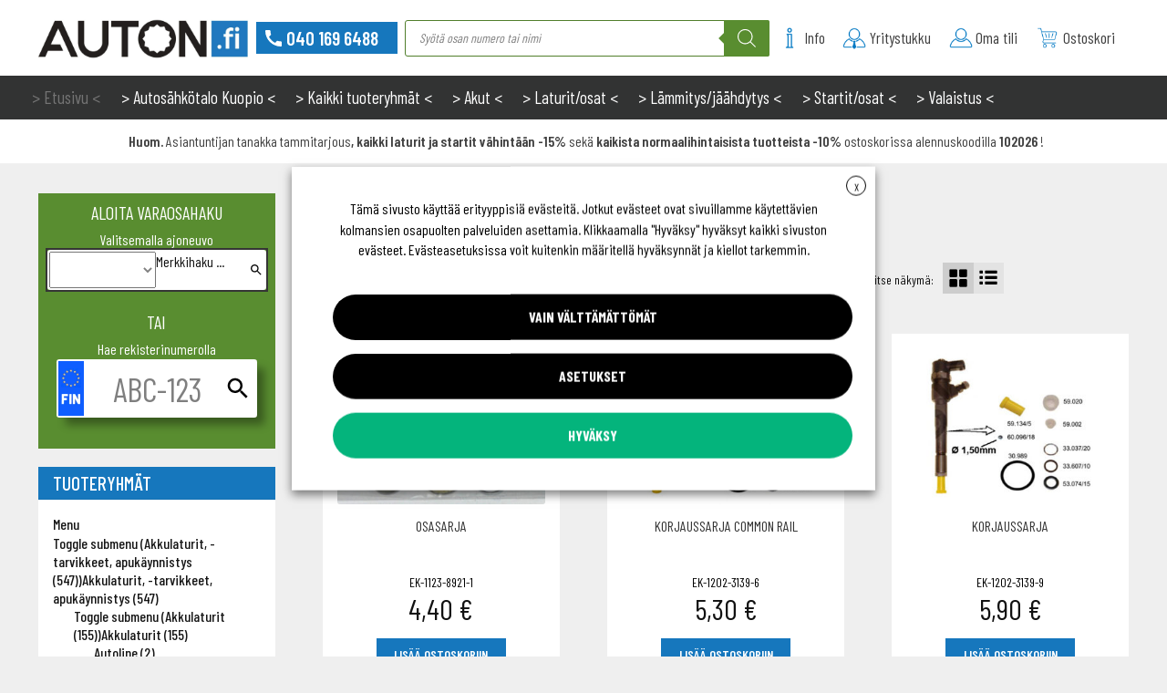

--- FILE ---
content_type: text/html; charset=UTF-8
request_url: https://auton.fi/tuote-osasto/diesel-hehkutulpat-releet-vastukset-ym/diesel-osat/common-rail-muut-varaosat/suuttimen-korjaussarja/
body_size: 66676
content:
<!doctype html>
<html lang="fi">
<head>
<meta charset="UTF-8">
<meta name="viewport" content="width=device-width, initial-scale=1">
<link rel="profile" href="http://gmpg.org/xfn/11">
<link rel="pingback" href="https://auton.fi/xmlrpc.php">
<title>Suuttimen korjaussarja  edullisesti ✔️  - Auton.fi</title><link rel="preload" href="https://auton.fi/wp-content/cache/perfmatters/auton.fi/css/tax.used.css?ver=1710491689" as="style" /><!-- <link rel="stylesheet" id="perfmatters-used-css" href="https://auton.fi/wp-content/cache/perfmatters/auton.fi/css/tax.used.css?ver=1710491689" media="all" /> -->
<link rel="stylesheet" type="text/css" href="//auton.fi/wp-content/cache/wpfc-minified/g5pm9mp4/sbgt.css" media="all"/>
<link rel='dns-prefetch' href='//www.google.com'>
<link rel='dns-prefetch' href='//'>
<meta name="description" content="Hanki Suuttimen korjaussarja asiantuntijalta. Kattava ja vaihtuva valikoima. Edullisesti ja nopealla toimituksella ✅">
<meta name="robots" content="index, follow, max-snippet:-1, max-image-preview:large, max-video-preview:-1">
<link rel="canonical" href="https://auton.fi/tuote-osasto/diesel-hehkutulpat-releet-vastukset-ym/diesel-osat/common-rail-muut-varaosat/suuttimen-korjaussarja/">
<meta property="og:url" content="https://auton.fi/tuote-osasto/diesel-hehkutulpat-releet-vastukset-ym/diesel-osat/common-rail-muut-varaosat/suuttimen-korjaussarja/">
<meta property="og:site_name" content="Auton.fi">
<meta property="og:locale" content="fi">
<meta property="og:type" content="object">
<meta property="og:title" content="Suuttimen korjaussarja  edullisesti ✔️  - Auton.fi">
<meta property="og:description" content="Hanki Suuttimen korjaussarja asiantuntijalta. Kattava ja vaihtuva valikoima. Edullisesti ja nopealla toimituksella ✅">
<meta property="og:image" content="https://auton.fi/wp-content/uploads/2018/04/EK-1202-3139-6.jpg">
<meta property="og:image:secure_url" content="https://auton.fi/wp-content/uploads/2018/04/EK-1202-3139-6.jpg">
<meta property="og:image:alt" content="">
<meta property="fb:pages" content="">
<meta property="fb:admins" content="">
<meta property="fb:app_id" content="">
<meta name="twitter:card" content="summary">
<meta name="twitter:title" content="Suuttimen korjaussarja  edullisesti ✔️  - Auton.fi">
<meta name="twitter:description" content="Hanki Suuttimen korjaussarja asiantuntijalta. Kattava ja vaihtuva valikoima. Edullisesti ja nopealla toimituksella ✅">
<meta name="twitter:image" content="https://auton.fi/wp-content/uploads/2018/04/EK-1202-3139-6.jpg">
<link rel='dns-prefetch' href='//static.klaviyo.com' />
<script type="application/ld+json">{"@context":"https:\/\/schema.org","name":"Breadcrumb","@type":"BreadcrumbList","itemListElement":[{"@type":"ListItem","position":1,"item":{"@type":"WebPage","id":"https:\/\/auton.fi\/tuote-osasto\/diesel-hehkutulpat-releet-vastukset-ym\/#webpage","url":"https:\/\/auton.fi\/tuote-osasto\/diesel-hehkutulpat-releet-vastukset-ym\/","name":"Diesel-osat"}},{"@type":"ListItem","position":2,"item":{"@type":"WebPage","id":"https:\/\/auton.fi\/tuote-osasto\/diesel-hehkutulpat-releet-vastukset-ym\/diesel-osat\/#webpage","url":"https:\/\/auton.fi\/tuote-osasto\/diesel-hehkutulpat-releet-vastukset-ym\/diesel-osat\/","name":"Diesel- osat, mekaniikka"}},{"@type":"ListItem","position":3,"item":{"@type":"WebPage","id":"https:\/\/auton.fi\/tuote-osasto\/diesel-hehkutulpat-releet-vastukset-ym\/diesel-osat\/common-rail-muut-varaosat\/#webpage","url":"https:\/\/auton.fi\/tuote-osasto\/diesel-hehkutulpat-releet-vastukset-ym\/diesel-osat\/common-rail-muut-varaosat\/","name":"Common Rail muut varaosat"}},{"@type":"ListItem","position":4,"item":{"@type":"WebPage","id":"https:\/\/auton.fi\/tuote-osasto\/diesel-hehkutulpat-releet-vastukset-ym\/diesel-osat\/common-rail-muut-varaosat\/suuttimen-korjaussarja\/#webpage","url":"https:\/\/auton.fi\/tuote-osasto\/diesel-hehkutulpat-releet-vastukset-ym\/diesel-osat\/common-rail-muut-varaosat\/suuttimen-korjaussarja\/","name":"Suuttimen korjaussarja"}}]}</script>
<style id='wp-img-auto-sizes-contain-inline-css'>
img:is([sizes=auto i],[sizes^="auto," i]){contain-intrinsic-size:3000px 1500px}
/*# sourceURL=wp-img-auto-sizes-contain-inline-css */
</style>
<link rel="stylesheet" id="woo-conditional-shipping-blocks-style-css" media="all" data-pmdelayedstyle="https://auton.fi/wp-content/plugins/woo-conditional-shipping-pro/frontend/css/woo-conditional-shipping.css?ver=3.6.1.pro">
<link rel="stylesheet" id="woo-carrier-agents-blocks-style-css" media="all" data-pmdelayedstyle="https://auton.fi/wp-content/plugins/woo-carrier-agents/assets/css/woo-carrier-agents.css?ver=2.1.1">
<style id='classic-theme-styles-inline-css'>
/*! This file is auto-generated */
.wp-block-button__link{color:#fff;background-color:#32373c;border-radius:9999px;box-shadow:none;text-decoration:none;padding:calc(.667em + 2px) calc(1.333em + 2px);font-size:1.125em}.wp-block-file__button{background:#32373c;color:#fff;text-decoration:none}
/*# sourceURL=/wp-includes/css/classic-themes.min.css */
</style>
<link rel="stylesheet" id="wc-paytrail-css-css" media="all" data-pmdelayedstyle="https://auton.fi/wp-content/plugins/wc-paytrail/assets/css/wc-paytrail.css?ver=2.7.0">
<link rel="stylesheet" id="cookie-law-info-css" media="all" data-pmdelayedstyle="https://auton.fi/wp-content/plugins/webtoffee-gdpr-cookie-consent/public/css/cookie-law-info-public.css?ver=2.6.3">
<link rel="stylesheet" id="cookie-law-info-gdpr-css" media="all" data-pmdelayedstyle="https://auton.fi/wp-content/plugins/webtoffee-gdpr-cookie-consent/public/css/cookie-law-info-gdpr.css?ver=2.6.3">
<style id='cookie-law-info-gdpr-inline-css'>
.cli-modal-content, .cli-tab-content { background-color: #ffffff; }.cli-privacy-content-text, .cli-modal .cli-modal-dialog, .cli-tab-container p, a.cli-privacy-readmore { color: #000000; }.cli-tab-header { background-color: #f2f2f2; }.cli-tab-header, .cli-tab-header a.cli-nav-link,span.cli-necessary-caption,.cli-switch .cli-slider:after { color: #000000; }.cli-switch .cli-slider:before { background-color: #ffffff; }.cli-switch input:checked + .cli-slider:before { background-color: #ffffff; }.cli-switch .cli-slider { background-color: #e3e1e8; }.cli-switch input:checked + .cli-slider { background-color: #28a745; }.cli-modal-close svg { fill: #000000; }.cli-tab-footer .wt-cli-privacy-accept-all-btn { background-color: #00acad; color: #ffffff}.cli-tab-footer .wt-cli-privacy-accept-btn { background-color: #00acad; color: #ffffff}.cli-tab-header a:before{ border-right: 1px solid #000000; border-bottom: 1px solid #000000; }
/*# sourceURL=cookie-law-info-gdpr-inline-css */
</style>
<style id='woocommerce-inline-inline-css'>
.woocommerce form .form-row .required { visibility: visible; }
/*# sourceURL=woocommerce-inline-inline-css */
</style>
<link rel="stylesheet" id="woo_conditional_shipping_css-css" media="all" data-pmdelayedstyle="https://auton.fi/wp-content/plugins/woo-conditional-shipping-pro/includes/frontend/../../frontend/css/woo-conditional-shipping.css?ver=3.6.1.pro">
<link rel="stylesheet" id="ywcrbp_product_frontend_style-css" media="all" data-pmdelayedstyle="https://auton.fi/wp-content/plugins/yith-woocommerce-role-based-prices-premium/assets/css/ywcrbp_product_frontend.css?ver=2.10.0">
<style id='ywcrbp_product_frontend_style-inline-css'>
.ywcrbp-role-price-rule .role-price .discount-badge,
.ywcrbp-role-prices-table .ywcrbp-role-prices-table__price_badge .discount-badge {
background-color: #dcdcdc;
color: #cca409;
}
/*# sourceURL=ywcrbp_product_frontend_style-inline-css */
</style>
<link rel="stylesheet" id="dgwt-wcas-style-css" media="all" data-pmdelayedstyle="https://auton.fi/wp-content/plugins/ajax-search-for-woocommerce-premium/assets/css/style.min.css?ver=1.32.2">
<link rel="stylesheet" id="flexslider-css" media="all" data-pmdelayedstyle="https://auton.fi/wp-content/themes/Auton2018/assets/woocommerce-FlexSlider-53570ee/flexslider.css?ver=2.7.1">
<link rel="stylesheet" id="storefront-style-css" media="all" data-pmdelayedstyle="https://auton.fi/wp-content/themes/storefront/style.css?ver=4.6.2">
<style id='storefront-style-inline-css'>
.main-navigation ul li a,
.site-title a,
ul.menu li a,
.site-branding h1 a,
button.menu-toggle,
button.menu-toggle:hover,
.handheld-navigation .dropdown-toggle {
color: #333333;
}
button.menu-toggle,
button.menu-toggle:hover {
border-color: #333333;
}
.main-navigation ul li a:hover,
.main-navigation ul li:hover > a,
.site-title a:hover,
.site-header ul.menu li.current-menu-item > a {
color: #747474;
}
table:not( .has-background ) th {
background-color: #f8f8f8;
}
table:not( .has-background ) tbody td {
background-color: #fdfdfd;
}
table:not( .has-background ) tbody tr:nth-child(2n) td,
fieldset,
fieldset legend {
background-color: #fbfbfb;
}
.site-header,
.secondary-navigation ul ul,
.main-navigation ul.menu > li.menu-item-has-children:after,
.secondary-navigation ul.menu ul,
.storefront-handheld-footer-bar,
.storefront-handheld-footer-bar ul li > a,
.storefront-handheld-footer-bar ul li.search .site-search,
button.menu-toggle,
button.menu-toggle:hover {
background-color: #ffffff;
}
p.site-description,
.site-header,
.storefront-handheld-footer-bar {
color: #404040;
}
button.menu-toggle:after,
button.menu-toggle:before,
button.menu-toggle span:before {
background-color: #333333;
}
h1, h2, h3, h4, h5, h6, .wc-block-grid__product-title {
color: #333333;
}
.widget h1 {
border-bottom-color: #333333;
}
body,
.secondary-navigation a {
color: #111111;
}
.widget-area .widget a,
.hentry .entry-header .posted-on a,
.hentry .entry-header .post-author a,
.hentry .entry-header .post-comments a,
.hentry .entry-header .byline a {
color: #161616;
}
a {
color: #1677bd;
}
a:focus,
button:focus,
.button.alt:focus,
input:focus,
textarea:focus,
input[type="button"]:focus,
input[type="reset"]:focus,
input[type="submit"]:focus,
input[type="email"]:focus,
input[type="tel"]:focus,
input[type="url"]:focus,
input[type="password"]:focus,
input[type="search"]:focus {
outline-color: #1677bd;
}
button, input[type="button"], input[type="reset"], input[type="submit"], .button, .widget a.button {
background-color: #1677bd;
border-color: #1677bd;
color: #ffffff;
}
button:hover, input[type="button"]:hover, input[type="reset"]:hover, input[type="submit"]:hover, .button:hover, .widget a.button:hover {
background-color: #005ea4;
border-color: #005ea4;
color: #ffffff;
}
button.alt, input[type="button"].alt, input[type="reset"].alt, input[type="submit"].alt, .button.alt, .widget-area .widget a.button.alt {
background-color: #1677bd;
border-color: #1677bd;
color: #ffffff;
}
button.alt:hover, input[type="button"].alt:hover, input[type="reset"].alt:hover, input[type="submit"].alt:hover, .button.alt:hover, .widget-area .widget a.button.alt:hover {
background-color: #005ea4;
border-color: #005ea4;
color: #ffffff;
}
.pagination .page-numbers li .page-numbers.current {
background-color: #e6e6e6;
color: #070707;
}
#comments .comment-list .comment-content .comment-text {
background-color: #f8f8f8;
}
.site-footer {
background-color: #323333;
color: #ffffff;
}
.site-footer a:not(.button):not(.components-button) {
color: #ffffff;
}
.site-footer .storefront-handheld-footer-bar a:not(.button):not(.components-button) {
color: #333333;
}
.site-footer h1, .site-footer h2, .site-footer h3, .site-footer h4, .site-footer h5, .site-footer h6, .site-footer .widget .widget-title, .site-footer .widget .widgettitle {
color: #ffffff;
}
.page-template-template-homepage.has-post-thumbnail .type-page.has-post-thumbnail .entry-title {
color: #000000;
}
.page-template-template-homepage.has-post-thumbnail .type-page.has-post-thumbnail .entry-content {
color: #000000;
}
@media screen and ( min-width: 768px ) {
.secondary-navigation ul.menu a:hover {
color: #595959;
}
.secondary-navigation ul.menu a {
color: #404040;
}
.main-navigation ul.menu ul.sub-menu,
.main-navigation ul.nav-menu ul.children {
background-color: #f0f0f0;
}
.site-header {
border-bottom-color: #f0f0f0;
}
}
/*# sourceURL=storefront-style-inline-css */
</style>
<link rel="stylesheet" id="jquery.mmenu-css" media="all" data-pmdelayedstyle="https://auton.fi/wp-content/themes/Auton2018/assets/jQuery.mmenu-master/dist/jquery.mmenu.all.css?ver=7.0.6">
<link rel="stylesheet" id="jquery.jcolumnz-css" media="all" data-pmdelayedstyle="https://auton.fi/wp-content/themes/Auton2018/assets/jquery.jcolumnz.css?ver=1">
<link rel="stylesheet" id="storefront-icons-css" media="all" data-pmdelayedstyle="https://auton.fi/wp-content/themes/storefront/assets/css/base/icons.css?ver=4.6.2">
<link rel="stylesheet" id="storefront-woocommerce-style-css" media="all" data-pmdelayedstyle="https://auton.fi/wp-content/themes/storefront/assets/css/woocommerce/woocommerce.css?ver=4.6.2">
<style id='storefront-woocommerce-style-inline-css'>
@font-face {
font-family: star;
src: url(https://auton.fi/wp-content/plugins/woocommerce/assets/fonts/star.eot);
src:
url(https://auton.fi/wp-content/plugins/woocommerce/assets/fonts/star.eot?#iefix) format("embedded-opentype"),
url(https://auton.fi/wp-content/plugins/woocommerce/assets/fonts/star.woff) format("woff"),
url(https://auton.fi/wp-content/plugins/woocommerce/assets/fonts/star.ttf) format("truetype"),
url(https://auton.fi/wp-content/plugins/woocommerce/assets/fonts/star.svg#star) format("svg");
font-weight: 400;
font-style: normal;
}
@font-face {
font-family: WooCommerce;
src: url(https://auton.fi/wp-content/plugins/woocommerce/assets/fonts/WooCommerce.eot);
src:
url(https://auton.fi/wp-content/plugins/woocommerce/assets/fonts/WooCommerce.eot?#iefix) format("embedded-opentype"),
url(https://auton.fi/wp-content/plugins/woocommerce/assets/fonts/WooCommerce.woff) format("woff"),
url(https://auton.fi/wp-content/plugins/woocommerce/assets/fonts/WooCommerce.ttf) format("truetype"),
url(https://auton.fi/wp-content/plugins/woocommerce/assets/fonts/WooCommerce.svg#WooCommerce) format("svg");
font-weight: 400;
font-style: normal;
}
a.cart-contents,
.site-header-cart .widget_shopping_cart a {
color: #333333;
}
a.cart-contents:hover,
.site-header-cart .widget_shopping_cart a:hover,
.site-header-cart:hover > li > a {
color: #747474;
}
table.cart td.product-remove,
table.cart td.actions {
border-top-color: #ffffff;
}
.storefront-handheld-footer-bar ul li.cart .count {
background-color: #333333;
color: #ffffff;
border-color: #ffffff;
}
.woocommerce-tabs ul.tabs li.active a,
ul.products li.product .price,
.onsale,
.wc-block-grid__product-onsale,
.widget_search form:before,
.widget_product_search form:before {
color: #111111;
}
.woocommerce-breadcrumb a,
a.woocommerce-review-link,
.product_meta a {
color: #161616;
}
.wc-block-grid__product-onsale,
.onsale {
border-color: #111111;
}
.star-rating span:before,
.quantity .plus, .quantity .minus,
p.stars a:hover:after,
p.stars a:after,
.star-rating span:before,
#payment .payment_methods li input[type=radio]:first-child:checked+label:before {
color: #1677bd;
}
.widget_price_filter .ui-slider .ui-slider-range,
.widget_price_filter .ui-slider .ui-slider-handle {
background-color: #1677bd;
}
.order_details {
background-color: #f8f8f8;
}
.order_details > li {
border-bottom: 1px dotted #e3e3e3;
}
.order_details:before,
.order_details:after {
background: -webkit-linear-gradient(transparent 0,transparent 0),-webkit-linear-gradient(135deg,#f8f8f8 33.33%,transparent 33.33%),-webkit-linear-gradient(45deg,#f8f8f8 33.33%,transparent 33.33%)
}
#order_review {
background-color: #ffffff;
}
#payment .payment_methods > li .payment_box,
#payment .place-order {
background-color: #fafafa;
}
#payment .payment_methods > li:not(.woocommerce-notice) {
background-color: #f5f5f5;
}
#payment .payment_methods > li:not(.woocommerce-notice):hover {
background-color: #f0f0f0;
}
.woocommerce-pagination .page-numbers li .page-numbers.current {
background-color: #e6e6e6;
color: #070707;
}
.wc-block-grid__product-onsale,
.onsale,
.woocommerce-pagination .page-numbers li .page-numbers:not(.current) {
color: #111111;
}
p.stars a:before,
p.stars a:hover~a:before,
p.stars.selected a.active~a:before {
color: #111111;
}
p.stars.selected a.active:before,
p.stars:hover a:before,
p.stars.selected a:not(.active):before,
p.stars.selected a.active:before {
color: #1677bd;
}
.single-product div.product .woocommerce-product-gallery .woocommerce-product-gallery__trigger {
background-color: #1677bd;
color: #ffffff;
}
.single-product div.product .woocommerce-product-gallery .woocommerce-product-gallery__trigger:hover {
background-color: #005ea4;
border-color: #005ea4;
color: #ffffff;
}
.button.added_to_cart:focus,
.button.wc-forward:focus {
outline-color: #1677bd;
}
.added_to_cart,
.site-header-cart .widget_shopping_cart a.button,
.wc-block-grid__products .wc-block-grid__product .wp-block-button__link {
background-color: #1677bd;
border-color: #1677bd;
color: #ffffff;
}
.added_to_cart:hover,
.site-header-cart .widget_shopping_cart a.button:hover,
.wc-block-grid__products .wc-block-grid__product .wp-block-button__link:hover {
background-color: #005ea4;
border-color: #005ea4;
color: #ffffff;
}
.added_to_cart.alt, .added_to_cart, .widget a.button.checkout {
background-color: #1677bd;
border-color: #1677bd;
color: #ffffff;
}
.added_to_cart.alt:hover, .added_to_cart:hover, .widget a.button.checkout:hover {
background-color: #005ea4;
border-color: #005ea4;
color: #ffffff;
}
.button.loading {
color: #1677bd;
}
.button.loading:hover {
background-color: #1677bd;
}
.button.loading:after {
color: #ffffff;
}
@media screen and ( min-width: 768px ) {
.site-header-cart .widget_shopping_cart,
.site-header .product_list_widget li .quantity {
color: #404040;
}
.site-header-cart .widget_shopping_cart .buttons,
.site-header-cart .widget_shopping_cart .total {
background-color: #f5f5f5;
}
.site-header-cart .widget_shopping_cart {
background-color: #f0f0f0;
}
}
.storefront-product-pagination a {
color: #111111;
background-color: #ffffff;
}
.storefront-sticky-add-to-cart {
color: #111111;
background-color: #ffffff;
}
.storefront-sticky-add-to-cart a:not(.button) {
color: #333333;
}
/*# sourceURL=storefront-woocommerce-style-inline-css */
</style>
<link rel="stylesheet" id="storefront-child-style-css" media="all" data-pmdelayedstyle="https://auton.fi/wp-content/themes/Auton2018/style.css?ver=20251209-1">
<link rel="stylesheet" id="storefront-woocommerce-brands-style-css" media="all" data-pmdelayedstyle="https://auton.fi/wp-content/themes/storefront/assets/css/woocommerce/extensions/brands.css?ver=4.6.2">
<link rel="stylesheet" id="select2-css" media="all" data-pmdelayedstyle="https://auton.fi/wp-content/plugins/woocommerce/assets/css/select2.css?ver=10.4.3">
<script src="https://auton.fi/wp-includes/js/jquery/jquery.min.js?ver=3.7.1" id="jquery-core-js"></script>
<script src="https://auton.fi/wp-content/plugins/wc-paytrail/assets/js/wc-paytrail.js?ver=2.7.0" id="wc-paytrail-js-js" defer></script>
<script id="cookie-law-info-js-extra">
var Cli_Data = {"nn_cookie_ids":[],"non_necessary_cookies":[],"cookielist":{"necessary":{"id":3325,"status":true,"priority":0,"title":"V\u00e4ltt\u00e4m\u00e4t\u00f6n","strict":true,"default_state":false,"ccpa_optout":false,"loadonstart":false},"functionality":{"id":3326,"status":true,"priority":5,"title":"Toiminnallisuus","strict":false,"default_state":false,"ccpa_optout":false,"loadonstart":false},"performance":{"id":3327,"status":true,"priority":4,"title":"Suorituskyky","strict":false,"default_state":false,"ccpa_optout":false,"loadonstart":false},"analytics":{"id":3328,"status":true,"priority":3,"title":"Tilastot","strict":false,"default_state":false,"ccpa_optout":false,"loadonstart":false},"advertisement":{"id":3329,"status":true,"priority":2,"title":"Markkinointi","strict":false,"default_state":false,"ccpa_optout":false,"loadonstart":false},"others":{"id":3330,"status":true,"priority":1,"title":"Ei v\u00e4ltt\u00e4m\u00e4t\u00f6n","strict":false,"default_state":false,"ccpa_optout":false,"loadonstart":false},"personalization":{"id":3331,"status":true,"priority":0,"title":"Mieltymykset","strict":false,"default_state":false,"ccpa_optout":false,"loadonstart":false}},"ajax_url":"https://auton.fi/wp-admin/admin-ajax.php","current_lang":"fi","security":"cb42950426","eu_countries":["GB"],"geoIP":"disabled","use_custom_geolocation_api":"","custom_geolocation_api":"https://geoip.cookieyes.com/geoip/checker/result.php","consentVersion":"1","strictlyEnabled":["necessary","obligatoire"],"cookieDomain":"","privacy_length":"250","ccpaEnabled":"","ccpaRegionBased":"","ccpaBarEnabled":"","ccpaType":"gdpr","triggerDomRefresh":"","secure_cookies":""};
var log_object = {"ajax_url":"https://auton.fi/wp-admin/admin-ajax.php"};
//# sourceURL=cookie-law-info-js-extra
</script>
<script src="https://auton.fi/wp-content/plugins/webtoffee-gdpr-cookie-consent/public/js/cookie-law-info-public.js?ver=2.6.3" id="cookie-law-info-js" defer></script>
<script src="https://auton.fi/wp-content/plugins/woocommerce/assets/js/jquery-blockui/jquery.blockUI.min.js?ver=2.7.0-wc.10.4.3" id="wc-jquery-blockui-js" defer data-wp-strategy="defer"></script>
<script id="wc-add-to-cart-js-extra">
var wc_add_to_cart_params = {"ajax_url":"/wp-admin/admin-ajax.php","wc_ajax_url":"/?wc-ajax=%%endpoint%%","i18n_view_cart":"N\u00e4yt\u00e4 ostoskori","cart_url":"https://auton.fi/ostoskori/","is_cart":"","cart_redirect_after_add":"no"};
//# sourceURL=wc-add-to-cart-js-extra
</script>
<script src="https://auton.fi/wp-content/plugins/woocommerce/assets/js/frontend/add-to-cart.min.js?ver=10.4.3" id="wc-add-to-cart-js" defer data-wp-strategy="defer"></script>
<script src="https://auton.fi/wp-content/plugins/woocommerce/assets/js/js-cookie/js.cookie.min.js?ver=2.1.4-wc.10.4.3" id="wc-js-cookie-js" defer data-wp-strategy="defer"></script>
<script id="woocommerce-js-extra">
var woocommerce_params = {"ajax_url":"/wp-admin/admin-ajax.php","wc_ajax_url":"/?wc-ajax=%%endpoint%%","i18n_password_show":"N\u00e4yt\u00e4 salasana","i18n_password_hide":"Piilota salasana"};
//# sourceURL=woocommerce-js-extra
</script>
<script src="https://auton.fi/wp-content/plugins/woocommerce/assets/js/frontend/woocommerce.min.js?ver=10.4.3" id="woocommerce-js" defer data-wp-strategy="defer"></script>
<script id="woo-conditional-shipping-js-js-extra">
var conditional_shipping_settings = {"trigger_fields":[]};
//# sourceURL=woo-conditional-shipping-js-js-extra
</script>
<script src="https://auton.fi/wp-content/plugins/woo-conditional-shipping-pro/includes/frontend/../../frontend/js/woo-conditional-shipping.js?ver=3.6.1.pro" id="woo-conditional-shipping-js-js" defer></script>
<script src="https://auton.fi/wp-content/themes/Auton2018/assets/woocommerce-FlexSlider-53570ee/jquery.flexslider.js?ver=2.7.1" id="flexsliderii-js" defer></script>
<script id="wc-cart-fragments-js-extra">
var wc_cart_fragments_params = {"ajax_url":"/wp-admin/admin-ajax.php","wc_ajax_url":"/?wc-ajax=%%endpoint%%","cart_hash_key":"wc_cart_hash_57d20744bb4f86b92aa0f0710a06f47f","fragment_name":"wc_fragments_57d20744bb4f86b92aa0f0710a06f47f","request_timeout":"5000"};
//# sourceURL=wc-cart-fragments-js-extra
</script>
<script src="https://auton.fi/wp-includes/js/dist/hooks.min.js?ver=dd5603f07f9220ed27f1" id="wp-hooks-js"></script>
<script id="wpm-js-extra">
var wpm = {"ajax_url":"https://auton.fi/wp-admin/admin-ajax.php","root":"https://auton.fi/wp-json/","nonce_wp_rest":"86fec29749","nonce_ajax":"4ab2ee9214"};
//# sourceURL=wpm-js-extra
</script>
<script src="https://auton.fi/wp-content/plugins/woocommerce-google-adwords-conversion-tracking-tag/js/public/free/wpm-public.p1.min.js?ver=1.54.1" id="wpm-js" defer></script>
<script src="https://auton.fi/wp-content/themes/Auton2018/assets/jQuery.mmenu-master/dist/jquery.mmenu.all.js?ver=7.0.6" id="jquery.mmenu-js" defer></script>
<script id="wc-settings-dep-in-header-js-after">
console.warn( "Scripts that have a dependency on [wc-settings, wc-blocks-checkout] must be loaded in the footer, klaviyo-klaviyo-checkout-block-editor-script was registered to load in the header, but has been switched to load in the footer instead. See https://github.com/woocommerce/woocommerce-gutenberg-products-block/pull/5059" );
console.warn( "Scripts that have a dependency on [wc-settings, wc-blocks-checkout] must be loaded in the footer, klaviyo-klaviyo-checkout-block-view-script was registered to load in the header, but has been switched to load in the footer instead. See https://github.com/woocommerce/woocommerce-gutenberg-products-block/pull/5059" );
//# sourceURL=wc-settings-dep-in-header-js-after
</script>
<script src="https://auton.fi/wp-content/plugins/woocommerce/assets/js/selectWoo/selectWoo.full.min.js?ver=1.0.9-wc.10.4.3" id="selectWoo-js" defer data-wp-strategy="defer"></script>
<script>
var redact_ad_data = false;
// set "true" to increase the fidelity of advertising storage restrictions
window.dataLayer = window.dataLayer || [];
function gtag() {
dataLayer.push(arguments);
}
gtag("consent", "default", {
ad_storage: "denied",
ad_user_data: "denied",
ad_personalization: "denied",
analytics_storage: "denied",
functionality_storage: "denied",
personalization_storage: "denied",
security_storage: "granted",
wait_for_update: 2000,
});
gtag("set", "ads_data_redaction", true);
gtag("set", "url_passthrough", true);
function CookieLawInfo_Accept_Callback() {
if (CLI.consent['advertisement'] == true) {
gtag('consent', 'update', {
'ad_storage': 'granted',
'ad_user_data': 'granted',
'ad_personalization': 'granted'
});
}
else {
gtag('consent', 'update', {
'ad_storage': 'denied',
'ad_user_data': 'denied',
'ad_personalization': 'denied'
});
}
if (CLI.consent['analytics'] == true) {
gtag('consent', 'update', {
'analytics_storage': 'granted'
});
}
else {
gtag('consent', 'update', {
'analytics_storage': 'denied'
});
}
if (CLI.consent['functionality'] == true) {
gtag('consent', 'update', {
'functionality_storage': 'granted'
});
}
else {
gtag('consent', 'update', {
'functionality_storage': 'denied'
});
}
if (CLI.consent['personalization'] == true) {
gtag('consent', 'update', {
'personalization_storage': 'granted'
});
}
else {
gtag('consent', 'update', {
'personalization_storage': 'denied'
});
}
set_ads_data_redaction();
}
function set_ads_data_redaction() {
if (redact_ad_data && wt_cli_ad_storage == 'denied') {
gtag('set', 'ads_data_redaction', true);
}
}
</script>
<!-- This website runs the Product Feed PRO for WooCommerce by AdTribes.io plugin - version woocommercesea_option_installed_version -->
<style>
.dgwt-wcas-ico-magnifier,.dgwt-wcas-ico-magnifier-handler{max-width:20px}.dgwt-wcas-search-wrapp{max-width:600px}.dgwt-wcas-search-wrapp .dgwt-wcas-sf-wrapp input[type=search].dgwt-wcas-search-input,.dgwt-wcas-search-wrapp .dgwt-wcas-sf-wrapp input[type=search].dgwt-wcas-search-input:hover,.dgwt-wcas-search-wrapp .dgwt-wcas-sf-wrapp input[type=search].dgwt-wcas-search-input:focus{color:#666;border-color:#507e2b}.dgwt-wcas-sf-wrapp input[type=search].dgwt-wcas-search-input::placeholder{color:#666;opacity:.3}.dgwt-wcas-sf-wrapp input[type=search].dgwt-wcas-search-input::-webkit-input-placeholder{color:#666;opacity:.3}.dgwt-wcas-sf-wrapp input[type=search].dgwt-wcas-search-input:-moz-placeholder{color:#666;opacity:.3}.dgwt-wcas-sf-wrapp input[type=search].dgwt-wcas-search-input::-moz-placeholder{color:#666;opacity:.3}.dgwt-wcas-sf-wrapp input[type=search].dgwt-wcas-search-input:-ms-input-placeholder{color:#666}.dgwt-wcas-no-submit.dgwt-wcas-search-wrapp .dgwt-wcas-ico-magnifier path,.dgwt-wcas-search-wrapp .dgwt-wcas-close path{fill:#666}.dgwt-wcas-loader-circular-path{stroke:#666}.dgwt-wcas-preloader{opacity:.6}.dgwt-wcas-search-wrapp .dgwt-wcas-sf-wrapp .dgwt-wcas-search-submit::before{border-color:transparent #598d30}.dgwt-wcas-search-wrapp .dgwt-wcas-sf-wrapp .dgwt-wcas-search-submit:hover::before,.dgwt-wcas-search-wrapp .dgwt-wcas-sf-wrapp .dgwt-wcas-search-submit:focus::before{border-right-color:#598d30}.dgwt-wcas-search-wrapp .dgwt-wcas-sf-wrapp .dgwt-wcas-search-submit,.dgwt-wcas-om-bar .dgwt-wcas-om-return{background-color:#598d30;color:#fff}.dgwt-wcas-search-wrapp .dgwt-wcas-ico-magnifier,.dgwt-wcas-search-wrapp .dgwt-wcas-sf-wrapp .dgwt-wcas-search-submit svg path,.dgwt-wcas-om-bar .dgwt-wcas-om-return svg path{fill:#fff}		</style>
<meta name="facebook-domain-verification" content="9id9eo4wadmefasbgdixwq58ft1voh" />
<!-- Google tag (gtag.js) --> <script type="text/plain" data-cli-class="cli-blocker-script" data-cli-label="Google Tag Manager"  data-cli-script-type="analytics" data-cli-block="true" data-cli-block-if-ccpa-optout="false" data-cli-element-position="head" async src="https://www.googletagmanager.com/gtag/js?id=G-CYRXGK9NXF"></script><script> window.dataLayer = window.dataLayer || []; function gtag(){dataLayer.push(arguments);} gtag('js', new Date()); gtag('config', 'G-CYRXGK9NXF'); </script>
<!-- Global site tag (gtag.js) - Google Analytics -->
<script type="text/plain" data-cli-class="cli-blocker-script" data-cli-label="Google Tag Manager"  data-cli-script-type="analytics" data-cli-block="true" data-cli-block-if-ccpa-optout="false" data-cli-element-position="head" async src="https://www.googletagmanager.com/gtag/js?id=UA-112588519-5"></script>
<script>
window.dataLayer = window.dataLayer || [];
function gtag(){dataLayer.push(arguments);}
gtag('js', new Date());
gtag('config', 'UA-112588519-5');
</script>
<link rel="apple-touch-icon" sizes="180x180" href="/apple-touch-icon.png">
<link rel="icon" type="image/png" sizes="32x32" href="/favicon-32x32.png">
<link rel="icon" type="image/png" sizes="16x16" href="/favicon-16x16.png">
<link rel="manifest" href="/site.webmanifest">
<link rel="mask-icon" href="/safari-pinned-tab.svg" color="#1677bd">
<meta name="msapplication-TileColor" content="#1677bd">
<meta name="theme-color" content="#1677bd">
<link rel="preconnect"
href="https://fonts.gstatic.com"
crossorigin />
<link rel="preload"
as="style"
href="//fonts.googleapis.com/css?family=Barlow+Condensed:400,500,600,700,800&display=swap" />
<link rel="stylesheet"
href="//fonts.googleapis.com/css?family=Barlow+Condensed:400,500,600,700,800&display=swap"
media="print" onload="this.media='all'" />
<noscript>
<link rel="stylesheet"
href="//fonts.googleapis.com/css?family=Barlow+Condensed:400,500,600,700,800&display=swap" />
</noscript>
<noscript><style>.woocommerce-product-gallery{ opacity: 1 !important; }</style></noscript>
<!-- START Pixel Manager for WooCommerce -->
<script type="text/plain" data-cli-class="cli-blocker-script" data-cli-label="Facebook Pixel Code"  data-cli-script-type="advertisement" data-cli-block="true" data-cli-block-if-ccpa-optout="false" data-cli-element-position="head">
window.wpmDataLayer = window.wpmDataLayer || {};
window.wpmDataLayer = Object.assign(window.wpmDataLayer, {"cart":{},"cart_item_keys":{},"version":{"number":"1.54.1","pro":false,"eligible_for_updates":false,"distro":"fms","beta":false,"show":true},"pixels":{"google":{"linker":{"settings":null},"user_id":false,"ads":{"conversion_ids":{"AW-670872041":"WefnCKGBhcABEOnj8r8C"},"dynamic_remarketing":{"status":true,"id_type":"post_id","send_events_with_parent_ids":true},"google_business_vertical":"retail","phone_conversion_number":"","phone_conversion_label":""},"tag_id":"AW-670872041","tag_id_suppressed":[],"tag_gateway":{"measurement_path":""},"tcf_support":false,"consent_mode":{"is_active":false,"wait_for_update":500,"ads_data_redaction":false,"url_passthrough":true}},"facebook":{"pixel_id":"2229152207391978","dynamic_remarketing":{"id_type":"post_id"},"capi":false,"advanced_matching":false,"exclusion_patterns":[],"fbevents_js_url":"https://connect.facebook.net/en_US/fbevents.js"}},"shop":{"list_name":"Product Category | Diesel-osat | Diesel- osat, mekaniikka | Common Rail muut varaosat | Suuttimen korjaussarja","list_id":"product_category.diesel-hehkutulpat-releet-vastukset-ym.diesel-osat.common-rail-muut-varaosat.suuttimen-korjaussarja","page_type":"product_category","currency":"EUR","selectors":{"addToCart":[],"beginCheckout":[]},"order_duplication_prevention":true,"view_item_list_trigger":{"test_mode":false,"background_color":"green","opacity":0.5,"repeat":true,"timeout":1000,"threshold":0.8},"variations_output":true,"session_active":false},"page":{"id":89211,"title":"OSASARJA","type":"product","categories":[],"parent":{"id":0,"title":"OSASARJA","type":"product","categories":[]}},"general":{"user_logged_in":false,"scroll_tracking_thresholds":[],"page_id":89211,"exclude_domains":[],"server_2_server":{"active":false,"user_agent_exclude_patterns":[],"ip_exclude_list":[],"pageview_event_s2s":{"is_active":false,"pixels":["facebook"]}},"consent_management":{"explicit_consent":false},"lazy_load_pmw":false,"chunk_base_path":"https://auton.fi/wp-content/plugins/woocommerce-google-adwords-conversion-tracking-tag/js/public/free/","modules":{"load_deprecated_functions":true}}});
</script>
<!-- END Pixel Manager for WooCommerce -->
<style class="wpcode-css-snippet">div#cookie-law-info-bar {
background: #fff !important;
border: 0 !important;
width: 100% !important;
max-width: 640px;
}
span#wt-cli-cookie-banner {
font-size: 16px;
}
span#wt-cli-cookie-banner a {
font-size: 16px !important;
display: block;
width: 100%;
padding: 15px !important;
border-radius: 28px !important;
text-transform: uppercase;
font-weight: 700;
}
a.wt-cli-element.cli_cookie_close_button {
color: #000 !important;
border: 1px solid #000 !important;
}
.cli-modal-content.cli-bar-popup {
background: #fff;
}
.cli-switch input:checked + .cli-slider {
background-color: #c01f10;
}
.cli-preference-btn-wrapper a {
font-size: 13px !important;
padding: 10px !important;
height: 40px;
display: flex;
align-items: center;
line-height: 1.2;
justify-content: center;
border-radius: 30px !important;
}
a#wt-cli-reject-btn, a#wt-cli-save-preferences-btn {
background: #000 !important;
color: #fff !important;
}
div#cookie-law-info-again {
background: #000 !important;
box-shadow: none;
padding: 10px 20px;
font-weight: bold;
border-top-right-radius: 15px !important;
border-top-left-radius: 15px !important;
color: #fff !important;
font-size: 14px;
}</style><script>function perfmatters_check_cart_fragments(){if(null!==document.getElementById("perfmatters-cart-fragments"))return!1;if(document.cookie.match("(^|;) ?woocommerce_cart_hash=([^;]*)(;|$)")){var e=document.createElement("script");e.id="perfmatters-cart-fragments",e.src="https://auton.fi/wp-content/plugins/woocommerce/assets/js/frontend/cart-fragments.min.js",e.async=!0,document.head.appendChild(e)}}perfmatters_check_cart_fragments(),document.addEventListener("click",function(){setTimeout(perfmatters_check_cart_fragments,1e3)});</script><style>.breadcrumb {list-style:none;margin:0;padding-inline-start:0;}.breadcrumb li {margin:0;display:inline-block;position:relative;}.breadcrumb li::after{content:' - ';margin-left:5px;margin-right:5px;}.breadcrumb li:last-child::after{display:none}</style><link rel="icon" href="https://auton.fi/wp-content/uploads/2018/09/Auton_a_insta-e1537983422836-64x64.jpg" sizes="32x32" />
<link rel="icon" href="https://auton.fi/wp-content/uploads/2018/09/Auton_a_insta-e1537983422836.jpg" sizes="192x192" />
<link rel="apple-touch-icon" href="https://auton.fi/wp-content/uploads/2018/09/Auton_a_insta-e1537983422836.jpg" />
<meta name="msapplication-TileImage" content="https://auton.fi/wp-content/uploads/2018/09/Auton_a_insta-e1537983422836.jpg" />
<link rel="stylesheet" id="wc-blocks-style-css" media="all" data-pmdelayedstyle="https://auton.fi/wp-content/plugins/woocommerce/assets/client/blocks/wc-blocks.css?ver=wc-10.4.3">
<link rel="stylesheet" id="qlwapp-frontend-css" media="all" data-pmdelayedstyle="https://auton.fi/wp-content/plugins/wp-whatsapp-chat/build/frontend/css/style.css?ver=8.1.5">
</head>
<body class="archive tax-product_cat term-suuttimen-korjaussarja term-221 wp-custom-logo wp-embed-responsive wp-theme-storefront wp-child-theme-Auton2018 theme-storefront woocommerce woocommerce-page woocommerce-no-js storefront-secondary-navigation storefront-align-wide left-sidebar woocommerce-active">
<div id="page" class="hfeed site">
<header id="masthead" class="site-header" role="banner" style="">
<div class="col-full">		<a class="skip-link screen-reader-text" href="#site-navigation">Siirry navigointiin</a>
<a class="skip-link screen-reader-text" href="#content">Siirry sisältöön</a>
<div class="site-branding">
<a href="https://auton.fi/" class="custom-logo-link" rel="home"><img width="2425" height="542" src="https://auton.fi/wp-content/uploads/2020/07/cropped-cropped-0001-scaled-5.jpg" class="custom-logo" alt="Auton.fi" decoding="async" fetchpriority="high" srcset="https://auton.fi/wp-content/uploads/2020/07/cropped-cropped-0001-scaled-5.jpg 2425w, https://auton.fi/wp-content/uploads/2020/07/cropped-cropped-0001-scaled-5-768x172.jpg 768w, https://auton.fi/wp-content/uploads/2020/07/cropped-cropped-0001-scaled-5-1280x286.jpg 1280w, https://auton.fi/wp-content/uploads/2020/07/cropped-cropped-0001-scaled-5-1536x343.jpg 1536w, https://auton.fi/wp-content/uploads/2020/07/cropped-cropped-0001-scaled-5-2048x458.jpg 2048w, https://auton.fi/wp-content/uploads/2020/07/cropped-cropped-0001-scaled-5-324x72.jpg 324w, https://auton.fi/wp-content/uploads/2020/07/cropped-cropped-0001-scaled-5-416x93.jpg 416w, https://auton.fi/wp-content/uploads/2020/07/cropped-cropped-0001-scaled-5-64x14.jpg 64w" sizes="(max-width: 2425px) 100vw, 2425px" /></a>		</div>
<div class="dg-top-badge">
<a href="tel:+358401696488" style="font-weight: 600; "><span class="dg-call-icon"></span>040 169 6488</a>
<a style="padding: 5px 8px;" data-action="open" data-phone="401696488" data-message="Moi! Lähetän viestiä Auton.fi verkkokaupan kautta. Asiani koskee....." role="button" tabindex="0" target="_blank" 
href="https://wa.me/358401696488"><i class="qlwapp-icon qlwapp-whatsapp-icon"></i></a>
</div>
<div class="searchbar"><div  class="dgwt-wcas-search-wrapp dgwt-wcas-has-submit woocommerce dgwt-wcas-style-solaris js-dgwt-wcas-layout-classic dgwt-wcas-layout-classic js-dgwt-wcas-mobile-overlay-enabled">
<form class="dgwt-wcas-search-form" role="search" action="https://auton.fi/" method="get">
<div class="dgwt-wcas-sf-wrapp">
<label class="screen-reader-text"
for="dgwt-wcas-search-input-1">
Products search			</label>
<input
id="dgwt-wcas-search-input-1"
type="search"
class="dgwt-wcas-search-input"
name="s"
value=""
placeholder="Syötä osan numero tai nimi"
autocomplete="off"
/>
<div class="dgwt-wcas-preloader"></div>
<div class="dgwt-wcas-voice-search"></div>
<button type="submit"
aria-label="Search"
class="dgwt-wcas-search-submit">				<svg
class="dgwt-wcas-ico-magnifier" xmlns="http://www.w3.org/2000/svg"
xmlns:xlink="http://www.w3.org/1999/xlink" x="0px" y="0px"
viewBox="0 0 51.539 51.361" xml:space="preserve">
<path 						d="M51.539,49.356L37.247,35.065c3.273-3.74,5.272-8.623,5.272-13.983c0-11.742-9.518-21.26-21.26-21.26 S0,9.339,0,21.082s9.518,21.26,21.26,21.26c5.361,0,10.244-1.999,13.983-5.272l14.292,14.292L51.539,49.356z M2.835,21.082 c0-10.176,8.249-18.425,18.425-18.425s18.425,8.249,18.425,18.425S31.436,39.507,21.26,39.507S2.835,31.258,2.835,21.082z"/>
</svg>
</button>
<input type="hidden" name="post_type" value="product"/>
<input type="hidden" name="dgwt_wcas" value="1"/>
</div>
</form>
</div>
</div>
<nav class="secondary-navigation" role="navigation" aria-label="Toissijainen navigointi">
<div class="menu-ylin-valikko-valikkonapin-sisalla-mobiililla-container"><ul id="menu-ylin-valikko-valikkonapin-sisalla-mobiililla" class="menu"><li id="menu-item-129226" class="icon icon-info menu-item menu-item-type-post_type menu-item-object-page menu-item-129226"><a href="https://auton.fi/info/">Info</a></li>
<li id="menu-item-130344" class="icon icon-yritykset menu-item menu-item-type-post_type menu-item-object-page menu-item-130344"><a href="https://auton.fi/tukkuasiakas/">Yritystukku</a></li>
<li id="menu-item-129316" class="icon icon-omatili menu-item menu-item-type-post_type menu-item-object-page menu-item-129316"><a href="https://auton.fi/oma-tili/">Oma tili</a></li>
<li id="menu-item-129317" class="icon icon-ostoskori menu-item menu-item-type-post_type menu-item-object-page menu-item-129317"><a href="https://auton.fi/ostoskori/">Ostoskori</a></li>
</ul></div>			</nav><!-- #site-navigation -->
</div><div class="storefront-primary-navigation"><div class="col-full">        <nav id="site-navigation" class="main-navigation" role="navigation" aria-label="Ensisijainen navigointi">
<button class="menu-toggle" aria-controls="site-navigation" aria-expanded="false"><span>Valikko</span></button>
<div class="primary-navigation"><ul id="menu-paavalikko" class="menu"><li id="menu-item-128423" class="menu-item menu-item-type-post_type menu-item-object-page menu-item-home current-menu-item page_item page-item-128372 current_page_item menu-item-128423"><a href="https://auton.fi/" aria-current="page">&gt; Etusivu &lt;</a></li>
<li id="menu-item-192920" class="menu-item menu-item-type-custom menu-item-object-custom menu-item-192920"><a target="_blank" href="https://autosahkokuopio.fi/">&gt; Autosähkötalo Kuopio &lt;</a></li>
<li id="menu-item-129455" class="menu-item menu-item-type-post_type menu-item-object-page menu-item-129455"><a href="https://auton.fi/kauppa/">&gt; Kaikki tuoteryhmät &lt;</a></li>
<li id="menu-item-128421" class="menu-item menu-item-type-post_type menu-item-object-page menu-item-128421"><a href="https://auton.fi/akut/">&gt; Akut &lt;</a></li>
<li id="menu-item-128576" class="menu-item menu-item-type-post_type menu-item-object-page menu-item-128576"><a href="https://auton.fi/laturit-startit/">&gt; Laturit/osat &lt;</a></li>
<li id="menu-item-128573" class="menu-item menu-item-type-post_type menu-item-object-page menu-item-128573"><a href="https://auton.fi/lammonhallinta/">&gt; Lämmitys/jäähdytys &lt;</a></li>
<li id="menu-item-188048" class="menu-item menu-item-type-post_type menu-item-object-page menu-item-188048"><a href="https://auton.fi/startit-osat/">&gt; Startit/osat &lt;</a></li>
<li id="menu-item-128571" class="menu-item menu-item-type-post_type menu-item-object-page menu-item-128571"><a href="https://auton.fi/valaistus/">&gt; Valaistus &lt;</a></li>
</ul></div>            <div class="handheld-navigation">
<nav class="secondary-navigation mobile-in-menu" aria-label="Toissijainen navigointi">
<div class="menu-ylin-valikko-valikkonapin-sisalla-mobiililla-container"><ul id="menu-ylin-valikko-valikkonapin-sisalla-mobiililla-1" class="menu"><li class="icon icon-info menu-item menu-item-type-post_type menu-item-object-page menu-item-129226"><a href="https://auton.fi/info/">Info</a></li>
<li class="icon icon-yritykset menu-item menu-item-type-post_type menu-item-object-page menu-item-130344"><a href="https://auton.fi/tukkuasiakas/">Yritystukku</a></li>
<li class="icon icon-omatili menu-item menu-item-type-post_type menu-item-object-page menu-item-129316"><a href="https://auton.fi/oma-tili/">Oma tili</a></li>
<li class="icon icon-ostoskori menu-item menu-item-type-post_type menu-item-object-page menu-item-129317"><a href="https://auton.fi/ostoskori/">Ostoskori</a></li>
</ul></div>		    <div class="dg-top-badge">
<a href="tel:+358401696488" style="font-weight: 600; "><span class="dg-call-icon"></span>040 169 6488</a>
<a style="padding: 5px 8px;" data-action="open" data-phone="401696488" data-message="Moi! Lähetän viestiä Auton.fi verkkokaupan kautta. Asiani koskee....." role="button" tabindex="0" target="_blank" 
href="https://wa.me/358401696488"><i class="qlwapp-icon qlwapp-whatsapp-icon"></i></a>
</div>
</nav><!-- mobile-in-menu -->
<ul id="menu-paavalikko-1" class="menu"><li class="menu-item menu-item-type-post_type menu-item-object-page menu-item-home current-menu-item page_item page-item-128372 current_page_item menu-item-128423"><a href="https://auton.fi/" aria-current="page">&gt; Etusivu &lt;</a></li>
<li class="menu-item menu-item-type-custom menu-item-object-custom menu-item-192920"><a target="_blank" href="https://autosahkokuopio.fi/">&gt; Autosähkötalo Kuopio &lt;</a></li>
<li class="menu-item menu-item-type-post_type menu-item-object-page menu-item-129455"><a href="https://auton.fi/kauppa/">&gt; Kaikki tuoteryhmät &lt;</a></li>
<li class="menu-item menu-item-type-post_type menu-item-object-page menu-item-128421"><a href="https://auton.fi/akut/">&gt; Akut &lt;</a></li>
<li class="menu-item menu-item-type-post_type menu-item-object-page menu-item-128576"><a href="https://auton.fi/laturit-startit/">&gt; Laturit/osat &lt;</a></li>
<li class="menu-item menu-item-type-post_type menu-item-object-page menu-item-128573"><a href="https://auton.fi/lammonhallinta/">&gt; Lämmitys/jäähdytys &lt;</a></li>
<li class="menu-item menu-item-type-post_type menu-item-object-page menu-item-188048"><a href="https://auton.fi/startit-osat/">&gt; Startit/osat &lt;</a></li>
<li class="menu-item menu-item-type-post_type menu-item-object-page menu-item-128571"><a href="https://auton.fi/valaistus/">&gt; Valaistus &lt;</a></li>
</ul>            </div><!-- handheld-navigation -->
</nav><!-- #site-navigation -->
<ul id="site-header-cart" class="site-header-cart menu">
<li class="">
<a class="cart-contents" href="https://auton.fi/ostoskori/" title="Katso ostoskori">
<span class="woocommerce-Price-amount amount">0,00&nbsp;<span class="woocommerce-Price-currencySymbol">&euro;</span></span> <span class="count">0 tuotetta</span>
</a>
</li>
<li>
<div class="widget woocommerce widget_shopping_cart"><div class="widget_shopping_cart_content"></div></div>			</li>
</ul>
</div></div>    
<div class="alert alert-info a-info-alert">
<div class="col-full">
<p><strong>                          Huom. </strong>Asiantuntijan tanakka tammitarjous<strong>, kaikki laturit ja startit vähintään -15% </strong>sekä<strong> kaikista normaalihintaisista tuotteista -10% </strong>ostoskorissa alennuskoodilla <strong>102026 </strong>!</p>        </div>
</div>
</header><!-- #masthead -->
<div id="content" class="site-content" tabindex="-1">
<div class="col-full">
<div class="woocommerce"></div>    <div class="d-block d-lg-none" style="margin-bottom: 0.5rem">
<div  class="dgwt-wcas-search-wrapp dgwt-wcas-has-submit woocommerce dgwt-wcas-style-solaris js-dgwt-wcas-layout-classic dgwt-wcas-layout-classic js-dgwt-wcas-mobile-overlay-enabled">
<form class="dgwt-wcas-search-form" role="search" action="https://auton.fi/" method="get">
<div class="dgwt-wcas-sf-wrapp">
<label class="screen-reader-text"
for="dgwt-wcas-search-input-2">
Products search			</label>
<input
id="dgwt-wcas-search-input-2"
type="search"
class="dgwt-wcas-search-input"
name="s"
value=""
placeholder="Syötä osan numero tai nimi"
autocomplete="off"
/>
<div class="dgwt-wcas-preloader"></div>
<div class="dgwt-wcas-voice-search"></div>
<button type="submit"
aria-label="Search"
class="dgwt-wcas-search-submit">				<svg
class="dgwt-wcas-ico-magnifier" xmlns="http://www.w3.org/2000/svg"
xmlns:xlink="http://www.w3.org/1999/xlink" x="0px" y="0px"
viewBox="0 0 51.539 51.361" xml:space="preserve">
<path 						d="M51.539,49.356L37.247,35.065c3.273-3.74,5.272-8.623,5.272-13.983c0-11.742-9.518-21.26-21.26-21.26 S0,9.339,0,21.082s9.518,21.26,21.26,21.26c5.361,0,10.244-1.999,13.983-5.272l14.292,14.292L51.539,49.356z M2.835,21.082 c0-10.176,8.249-18.425,18.425-18.425s18.425,8.249,18.425,18.425S31.436,39.507,21.26,39.507S2.835,31.258,2.835,21.082z"/>
</svg>
</button>
<input type="hidden" name="post_type" value="product"/>
<input type="hidden" name="dgwt_wcas" value="1"/>
</div>
</form>
</div>
</div>
<div class="d-block d-lg-none">
<div class="vehicle-search-box">
<h2>Aloita varaosahaku</h2>
<div class="widget widget_vehicletype_search">
<p>Valitsemalla ajoneuvo</p>
<form role="search" method="get" class="vehicletype-search-form " action="https://auton.fi/tuote-osasto/diesel-hehkutulpat-releet-vastukset-ym/diesel-osat/common-rail-muut-varaosat/suuttimen-korjaussarja/">
<select class="vehicletype-search-field" name="vehicletype">
<option></option>
</select>
<input type="submit" class="search-submit" value="Hae" />
</form>
<script>
(function($){
$(document).ready(function() {
if (typeof $.fn.select2 == 'undefined') {
console.log("select2 missing");
return;
}
var searchwords = '';
// Suomeksi
// @see https://stackoverflow.com/questions/35816137/set-language-not-working-select2
// @see https://github.com/select2/select2
$.fn.select2.amd.define('select2/i18n/fi',[],function () {
// Finnish
return {
errorLoading: function () {
return 'Tuloksia ei saatu ladattua.';
},
inputTooLong: function (args) {
var overChars = args.input.length - args.maximum;
return 'Ole hyvä ja anna ' + overChars + ' merkkiä vähemmän';
},
inputTooShort: function (args) {
var remainingChars = args.minimum - args.input.length;
return 'Ole hyvä ja anna ' + remainingChars + ' merkkiä lisää';
},
loadingMore: function () {
return 'Ladataan lisää tuloksia…';
},
maximumSelected: function (args) {
return 'Voit valita ainoastaan ' + args.maximum + ' kpl';
},
noResults: function () {
return searchwords == 0 ? 'Kirjoita merkki ja /tai malli' : 'Ei tuloksia';
},
searching: function () {
return 'Haetaan…';
}
};
});
$('.vehicletype-search-field').selectWoo({
placeholder: 'Merkkihaku ...',
ajax: {
url: 'https://auton.fi/wp-admin/admin-ajax.php',
dataType: 'json',
delay: 500,
language: "fi",
minimumInputLength: 2,
data: function(params) {
searchwords = params.term;
return {
q: params.term,
action: 'search_vehicle',
mode: 'all',
sec: '533c649adb'
};
}
}
}).on('select2:select', function (e) {
// form submit ei jostain syystä skulaa, painetaan sit lähetysnappii.
$(e.target).closest('form').find('.search-submit').trigger('click');
//                        $(e.target).closest('form').trigger('submit');
});
});
})(jQuery);
</script>
</div>
<p class="h2">TAI</p>
<div class="widget widget_registerplate_search">
<p>Hae rekisterinumerolla</p>
<form role="search" method="get" class="registerplate-search-form" action="https://auton.fi/tuote-osasto/diesel-hehkutulpat-releet-vastukset-ym/diesel-osat/common-rail-muut-varaosat/suuttimen-korjaussarja/">
<label>
<span class="screen-reader-text">' . _x( 'Search parts by registerplate', 'label' ) . '</span>
<input type="search" class="registerplate-search-field" placeholder="ABC-123" value="" name="registerplate" />
</label>
<input type="submit" class="search-submit" value="Hae" />
</form>
</div>
</div>    </div>
<div id="primary" class="content-area">
<main id="main" class="site-main" role="main">
<header class="woocommerce-products-header">
<h1 class="woocommerce-products-header__title page-title">Suuttimen korjaussarja</h1>
</header>
<div class="storefront-sorting"><div class="woocommerce-notices-wrapper"></div><form class="woocommerce-ordering" method="get">
<select
name="orderby"
class="orderby"
aria-label="Järjestys kaupassa"
>
<option value="popularity" >Lajittelu: ostetuin ensin</option>
<option value="rating" >Lajittelu: arvostetuin ensin</option>
<option value="date" >Järjestä uusimman mukaan</option>
<option value="price"  selected='selected'>Lajittelu: halvin ensin</option>
<option value="price-desc" >Lajittelu: kallein ensin</option>
</select>
<input type="hidden" name="paged" value="1" />
<input type="text" name="keywords" id="keyword-filter" size="30" value="" placeholder="Suodata listaa hakusanalla"/>
</form>
<script>
(function($){
$('#clear-keyword-filter').click(function(e) {
e.preventDefault();
$(this).prev('input[name=keywords]').attr('value', '');
$(this).closest('form').submit();
});
$('input[name=keywords]').keyup(filterProducts);
// Filtteröi suoraan domista hakusanalla kohteet
function filterProducts() {
var container = $('ul.products');
// Hakusana hashistä tai hakukentästä
var filter = $('input[name=keywords]').val();
// Tyhjä haku, näytä kaikki
if (filter=='' || !filter || typeof filter === 'undefined') {
$('.product', container).show().removeClass('filtered');
$('.woocommerce-result-count').show();
return;
} else {
$('.woocommerce-result-count').hide();
}
// Piilota kaikki
$('.product', container).hide().removeClass('filtered');
var found = false;             
// Tekstihaku
$(".product:contains('"+filter+"')", container).each(function() {
$(this).show().addClass('filtered');
found = true;
});
// Kokeillaan myös muuttaa filtterin eka kirjain isoksi (koskapa :contains merkitsevät kirjainkoot)
$(".product:contains('"+(filter.charAt(0).toUpperCase() + filter.slice(1))+"')", container).each(function() {
// Näytetään kaks riviä, hakurivi (kohteen nimi) ja sen työkalut
$(this).show().addClass('filtered');
found = true;
});
// Tietty isolla myös koko hakusana
$(".product:contains('"+filter.toUpperCase()+"')", container).each(function() {
// Näytetään kaks riviä, hakurivi (kohteen nimi) ja sen työkalut
$(this).show().addClass('filtered');
found = true;
});            
// Ei tuloksia
if (!$('#notfound', container).length) {
container.append('<div id="notfound">Ei löytynyt</div>');
} 
if (filter && !found) {
$('#notfound').show();
} else {
$('#notfound').hide();
}
}
})(jQuery);
</script>
<div class="woocommerce-result-count">
Näytetään kaikki 6 tulosta<span class="screen-reader-text">Halvin ensin</span>   
<span class="list-view-label">Valitse näkymä:</span>
<div class="list-view-type-buttons btn-group" role="group" aria-label="Vaihda tuotelistan näkymää">
<button type="button" class="btn btn-secondary active"><img src="https://auton.fi/wp-content/themes/Auton2018/images/icon/thumbnails.png" /></button>
<a type="button" class="btn btn-secondary " href="/tuote-osasto/diesel-hehkutulpat-releet-vastukset-ym/diesel-osat/common-rail-muut-varaosat/suuttimen-korjaussarja/?columns=1"><img src="https://auton.fi/wp-content/themes/Auton2018/images/icon/list.png" /></a>
</div>
</div>
</div><ul class="products columns-3">
<li class="product type-product post-89211 status-publish first instock product_cat-suuttimen-korjaussarja has-post-thumbnail taxable shipping-taxable purchasable product-type-simple">
<div class="product-padding">
<a href="https://auton.fi/tuote/osasarja-ek-fvc-0099002/" class="woocommerce-LoopProduct-link woocommerce-loop-product__link"><div class="a-product-image-wrapper"><div class="a-product-image-base"><img width="324" height="243" src="https://auton.fi/wp-content/uploads/2018/04/EK-1123-8921-1-324x243.jpg" class="attachment-woocommerce_thumbnail size-woocommerce_thumbnail" alt="OSASARJA" decoding="async" srcset="https://auton.fi/wp-content/uploads/2018/04/EK-1123-8921-1-324x243.jpg 324w, https://auton.fi/wp-content/uploads/2018/04/EK-1123-8921-1-64x48.jpg 64w, https://auton.fi/wp-content/uploads/2018/04/EK-1123-8921-1.jpg 400w" sizes="(max-width: 324px) 100vw, 324px" /></div></div><h2 class="woocommerce-loop-product__title">OSASARJA</h2>        <span class="sku_wrapper"><span class="sku">EK-1123-8921-1</span></span>
<span class="price "><span class="ywcrbp_regular_price"><span class="woocommerce-Price-amount amount"><bdi>4,40&nbsp;<span class="woocommerce-Price-currencySymbol">&euro;</span></bdi></span> <small class="woocommerce-price-suffix">(<span class="woocommerce-Price-amount amount"><bdi>3,51&nbsp;<span class="woocommerce-Price-currencySymbol">&euro;</span></bdi></span> ALV 0)</small></span></span>
</a><a href="/tuote-osasto/diesel-hehkutulpat-releet-vastukset-ym/diesel-osat/common-rail-muut-varaosat/suuttimen-korjaussarja/?add-to-cart=89211" aria-describedby="woocommerce_loop_add_to_cart_link_describedby_89211" data-quantity="1" class="button product_type_simple add_to_cart_button ajax_add_to_cart" data-product_id="89211" data-product_sku="EK-1123-8921-1" aria-label="Lisää ostoskoriin: &ldquo;OSASARJA&rdquo;" rel="nofollow" data-success_message="&ldquo;OSASARJA&rdquo; on lisätty ostoskoriin" role="button">Lisää ostoskoriin</a>	<span id="woocommerce_loop_add_to_cart_link_describedby_89211" class="screen-reader-text">
</span>
<input type="hidden" class="wpmProductId" data-id="89211">
<script>
(window.wpmDataLayer = window.wpmDataLayer || {}).products                = window.wpmDataLayer.products || {};
window.wpmDataLayer.products[89211] = {"id":"89211","sku":"EK-1123-8921-1","price":4.4,"brand":"","quantity":1,"dyn_r_ids":{"post_id":"89211","sku":"EK-1123-8921-1","gpf":"woocommerce_gpf_89211","gla":"gla_89211"},"is_variable":false,"type":"simple","name":"OSASARJA","category":["Suuttimen korjaussarja"],"is_variation":false};
window.pmw_product_position = window.pmw_product_position || 1;
window.wpmDataLayer.products[89211]['position'] = window.pmw_product_position++;
</script>
</div><!-- product-padding -->
</li>
<li class="product type-product post-31396 status-publish instock product_cat-suuttimen-korjaussarja has-post-thumbnail taxable shipping-taxable purchasable product-type-simple">
<div class="product-padding">
<a href="https://auton.fi/tuote/korjaussarja-ek-6012405/" class="woocommerce-LoopProduct-link woocommerce-loop-product__link"><div class="a-product-image-wrapper"><div class="a-product-image-base"><img width="324" height="243" src="https://auton.fi/wp-content/uploads/2018/04/EK-1202-3139-6-324x243.jpg" class="attachment-woocommerce_thumbnail size-woocommerce_thumbnail" alt="KORJAUSSARJA COMMON RAIL" decoding="async" srcset="https://auton.fi/wp-content/uploads/2018/04/EK-1202-3139-6-324x243.jpg 324w, https://auton.fi/wp-content/uploads/2018/04/EK-1202-3139-6-64x48.jpg 64w, https://auton.fi/wp-content/uploads/2018/04/EK-1202-3139-6.jpg 400w" sizes="(max-width: 324px) 100vw, 324px" /></div></div><h2 class="woocommerce-loop-product__title">KORJAUSSARJA COMMON RAIL</h2>        <span class="sku_wrapper"><span class="sku">EK-1202-3139-6</span></span>
<span class="price "><span class="ywcrbp_regular_price"><span class="woocommerce-Price-amount amount"><bdi>5,30&nbsp;<span class="woocommerce-Price-currencySymbol">&euro;</span></bdi></span> <small class="woocommerce-price-suffix">(<span class="woocommerce-Price-amount amount"><bdi>4,22&nbsp;<span class="woocommerce-Price-currencySymbol">&euro;</span></bdi></span> ALV 0)</small></span></span>
</a><a href="/tuote-osasto/diesel-hehkutulpat-releet-vastukset-ym/diesel-osat/common-rail-muut-varaosat/suuttimen-korjaussarja/?add-to-cart=31396" aria-describedby="woocommerce_loop_add_to_cart_link_describedby_31396" data-quantity="1" class="button product_type_simple add_to_cart_button ajax_add_to_cart" data-product_id="31396" data-product_sku="EK-1202-3139-6" aria-label="Lisää ostoskoriin: &ldquo;KORJAUSSARJA COMMON RAIL&rdquo;" rel="nofollow" data-success_message="&ldquo;KORJAUSSARJA COMMON RAIL&rdquo; on lisätty ostoskoriin" role="button">Lisää ostoskoriin</a>	<span id="woocommerce_loop_add_to_cart_link_describedby_31396" class="screen-reader-text">
</span>
<input type="hidden" class="wpmProductId" data-id="31396">
<script>
(window.wpmDataLayer = window.wpmDataLayer || {}).products                = window.wpmDataLayer.products || {};
window.wpmDataLayer.products[31396] = {"id":"31396","sku":"EK-1202-3139-6","price":5.3,"brand":"","quantity":1,"dyn_r_ids":{"post_id":"31396","sku":"EK-1202-3139-6","gpf":"woocommerce_gpf_31396","gla":"gla_31396"},"is_variable":false,"type":"simple","name":"KORJAUSSARJA COMMON RAIL","category":["Suuttimen korjaussarja"],"is_variation":false};
window.pmw_product_position = window.pmw_product_position || 1;
window.wpmDataLayer.products[31396]['position'] = window.pmw_product_position++;
</script>
</div><!-- product-padding -->
</li>
<li class="product type-product post-31399 status-publish last instock product_cat-suuttimen-korjaussarja has-post-thumbnail taxable shipping-taxable purchasable product-type-simple">
<div class="product-padding">
<a href="https://auton.fi/tuote/korjaussarja-ek-6012407/" class="woocommerce-LoopProduct-link woocommerce-loop-product__link"><div class="a-product-image-wrapper"><div class="a-product-image-base"><img width="324" height="243" src="https://auton.fi/wp-content/uploads/2018/04/EK-1202-3139-9-324x243.jpg" class="attachment-woocommerce_thumbnail size-woocommerce_thumbnail" alt="KORJAUSSARJA" decoding="async" srcset="https://auton.fi/wp-content/uploads/2018/04/EK-1202-3139-9-324x243.jpg 324w, https://auton.fi/wp-content/uploads/2018/04/EK-1202-3139-9-64x48.jpg 64w, https://auton.fi/wp-content/uploads/2018/04/EK-1202-3139-9.jpg 400w" sizes="(max-width: 324px) 100vw, 324px" /></div></div><h2 class="woocommerce-loop-product__title">KORJAUSSARJA</h2>        <span class="sku_wrapper"><span class="sku">EK-1202-3139-9</span></span>
<span class="price "><span class="ywcrbp_regular_price"><span class="woocommerce-Price-amount amount"><bdi>5,90&nbsp;<span class="woocommerce-Price-currencySymbol">&euro;</span></bdi></span> <small class="woocommerce-price-suffix">(<span class="woocommerce-Price-amount amount"><bdi>4,70&nbsp;<span class="woocommerce-Price-currencySymbol">&euro;</span></bdi></span> ALV 0)</small></span></span>
</a><a href="/tuote-osasto/diesel-hehkutulpat-releet-vastukset-ym/diesel-osat/common-rail-muut-varaosat/suuttimen-korjaussarja/?add-to-cart=31399" aria-describedby="woocommerce_loop_add_to_cart_link_describedby_31399" data-quantity="1" class="button product_type_simple add_to_cart_button ajax_add_to_cart" data-product_id="31399" data-product_sku="EK-1202-3139-9" aria-label="Lisää ostoskoriin: &ldquo;KORJAUSSARJA&rdquo;" rel="nofollow" data-success_message="&ldquo;KORJAUSSARJA&rdquo; on lisätty ostoskoriin" role="button">Lisää ostoskoriin</a>	<span id="woocommerce_loop_add_to_cart_link_describedby_31399" class="screen-reader-text">
</span>
<input type="hidden" class="wpmProductId" data-id="31399">
<script>
(window.wpmDataLayer = window.wpmDataLayer || {}).products                = window.wpmDataLayer.products || {};
window.wpmDataLayer.products[31399] = {"id":"31399","sku":"EK-1202-3139-9","price":5.9,"brand":"","quantity":1,"dyn_r_ids":{"post_id":"31399","sku":"EK-1202-3139-9","gpf":"woocommerce_gpf_31399","gla":"gla_31399"},"is_variable":false,"type":"simple","name":"KORJAUSSARJA","category":["Suuttimen korjaussarja"],"is_variation":false};
window.pmw_product_position = window.pmw_product_position || 1;
window.wpmDataLayer.products[31399]['position'] = window.pmw_product_position++;
</script>
</div><!-- product-padding -->
</li>
<li class="product type-product post-31623 status-publish first instock product_cat-suuttimen-korjaussarja has-post-thumbnail taxable shipping-taxable purchasable product-type-simple">
<div class="product-padding">
<a href="https://auton.fi/tuote/tiivistesarja-ek-1202-3162-3/" class="woocommerce-LoopProduct-link woocommerce-loop-product__link"><div class="a-product-image-wrapper"><div class="a-product-image-base"><img width="324" height="243" src="https://auton.fi/wp-content/uploads/2018/04/EK-1202-3162-3-2.jpg" class="attachment-woocommerce_thumbnail size-woocommerce_thumbnail" alt="TIIVISTESARJA" decoding="async" loading="lazy" srcset="https://auton.fi/wp-content/uploads/2018/04/EK-1202-3162-3-2.jpg 400w, https://auton.fi/wp-content/uploads/2018/04/EK-1202-3162-3-2-64x48.jpg 64w" sizes="auto, (max-width: 324px) 100vw, 324px" /></div></div><h2 class="woocommerce-loop-product__title">TIIVISTESARJA</h2>        <span class="sku_wrapper"><span class="sku">EK-1202-3162-3</span></span>
<span class="price "><span class="ywcrbp_regular_price"><span class="woocommerce-Price-amount amount"><bdi>24,50&nbsp;<span class="woocommerce-Price-currencySymbol">&euro;</span></bdi></span> <small class="woocommerce-price-suffix">(<span class="woocommerce-Price-amount amount"><bdi>19,52&nbsp;<span class="woocommerce-Price-currencySymbol">&euro;</span></bdi></span> ALV 0)</small></span></span>
</a><a href="/tuote-osasto/diesel-hehkutulpat-releet-vastukset-ym/diesel-osat/common-rail-muut-varaosat/suuttimen-korjaussarja/?add-to-cart=31623" aria-describedby="woocommerce_loop_add_to_cart_link_describedby_31623" data-quantity="1" class="button product_type_simple add_to_cart_button ajax_add_to_cart" data-product_id="31623" data-product_sku="EK-1202-3162-3" aria-label="Lisää ostoskoriin: &ldquo;TIIVISTESARJA&rdquo;" rel="nofollow" data-success_message="&ldquo;TIIVISTESARJA&rdquo; on lisätty ostoskoriin" role="button">Lisää ostoskoriin</a>	<span id="woocommerce_loop_add_to_cart_link_describedby_31623" class="screen-reader-text">
</span>
<input type="hidden" class="wpmProductId" data-id="31623">
<script>
(window.wpmDataLayer = window.wpmDataLayer || {}).products                = window.wpmDataLayer.products || {};
window.wpmDataLayer.products[31623] = {"id":"31623","sku":"EK-1202-3162-3","price":24.5,"brand":"","quantity":1,"dyn_r_ids":{"post_id":"31623","sku":"EK-1202-3162-3","gpf":"woocommerce_gpf_31623","gla":"gla_31623"},"is_variable":false,"type":"simple","name":"TIIVISTESARJA","category":["Suuttimen korjaussarja"],"is_variation":false};
window.pmw_product_position = window.pmw_product_position || 1;
window.wpmDataLayer.products[31623]['position'] = window.pmw_product_position++;
</script>
</div><!-- product-padding -->
</li>
<li class="product type-product post-622546 status-publish instock product_cat-suuttimen-korjaussarja has-post-thumbnail taxable shipping-taxable purchasable product-type-simple">
<div class="product-padding">
<a href="https://auton.fi/tuote/tiivistesarja-ford-2-0-tdci-ek-6225-46/" class="woocommerce-LoopProduct-link woocommerce-loop-product__link"><div class="a-product-image-wrapper"><div class="a-product-image-base"><img width="324" height="243" src="https://auton.fi/wp-content/uploads/2025/07/EK-6225-46_001-324x243.jpg" class="attachment-woocommerce_thumbnail size-woocommerce_thumbnail" alt="TIIVISTESARJA FORD 2.0 TDCI" decoding="async" loading="lazy" srcset="https://auton.fi/wp-content/uploads/2025/07/EK-6225-46_001-324x243.jpg 324w, https://auton.fi/wp-content/uploads/2025/07/EK-6225-46_001-768x576.jpg 768w, https://auton.fi/wp-content/uploads/2025/07/EK-6225-46_001-416x312.jpg 416w, https://auton.fi/wp-content/uploads/2025/07/EK-6225-46_001-64x48.jpg 64w, https://auton.fi/wp-content/uploads/2025/07/EK-6225-46_001.jpg 800w" sizes="auto, (max-width: 324px) 100vw, 324px" /></div></div><h2 class="woocommerce-loop-product__title">TIIVISTESARJA FORD 2.0 TDCI</h2>        <span class="sku_wrapper"><span class="sku">EK-6225-46</span></span>
<span class="price "><span class="ywcrbp_regular_price"><span class="woocommerce-Price-amount amount"><bdi>30,00&nbsp;<span class="woocommerce-Price-currencySymbol">&euro;</span></bdi></span> <small class="woocommerce-price-suffix">(<span class="woocommerce-Price-amount amount"><bdi>23,90&nbsp;<span class="woocommerce-Price-currencySymbol">&euro;</span></bdi></span> ALV 0)</small></span></span>
</a><a href="/tuote-osasto/diesel-hehkutulpat-releet-vastukset-ym/diesel-osat/common-rail-muut-varaosat/suuttimen-korjaussarja/?add-to-cart=622546" aria-describedby="woocommerce_loop_add_to_cart_link_describedby_622546" data-quantity="1" class="button product_type_simple add_to_cart_button ajax_add_to_cart" data-product_id="622546" data-product_sku="EK-6225-46" aria-label="Lisää ostoskoriin: &ldquo;TIIVISTESARJA FORD 2.0 TDCI&rdquo;" rel="nofollow" data-success_message="&ldquo;TIIVISTESARJA FORD 2.0 TDCI&rdquo; on lisätty ostoskoriin" role="button">Lisää ostoskoriin</a>	<span id="woocommerce_loop_add_to_cart_link_describedby_622546" class="screen-reader-text">
</span>
<input type="hidden" class="wpmProductId" data-id="622546">
<script>
(window.wpmDataLayer = window.wpmDataLayer || {}).products                = window.wpmDataLayer.products || {};
window.wpmDataLayer.products[622546] = {"id":"622546","sku":"EK-6225-46","price":30,"brand":"","quantity":1,"dyn_r_ids":{"post_id":"622546","sku":"EK-6225-46","gpf":"woocommerce_gpf_622546","gla":"gla_622546"},"is_variable":false,"type":"simple","name":"TIIVISTESARJA FORD 2.0 TDCI","category":["Suuttimen korjaussarja"],"is_variation":false};
window.pmw_product_position = window.pmw_product_position || 1;
window.wpmDataLayer.products[622546]['position'] = window.pmw_product_position++;
</script>
</div><!-- product-padding -->
</li>
<li class="blue-priced product type-product post-157891 status-publish last outofstock product_cat-suuttimen-korjaussarja has-post-thumbnail taxable shipping-taxable purchasable product-type-simple">
<div class="product-padding">
<a href="https://auton.fi/tuote/elementin-korjaussarja/" class="woocommerce-LoopProduct-link woocommerce-loop-product__link"><div class="a-product-image-wrapper"><div class="a-product-image-base"><img width="310" height="310" src="https://auton.fi/wp-content/uploads/2019/08/F-00Z-C99-007.jpg" class="attachment-woocommerce_thumbnail size-woocommerce_thumbnail" alt="Elementin korjaussarja F00ZC99007" decoding="async" loading="lazy" srcset="https://auton.fi/wp-content/uploads/2019/08/F-00Z-C99-007.jpg 310w, https://auton.fi/wp-content/uploads/2019/08/F-00Z-C99-007-64x64.jpg 64w" sizes="auto, (max-width: 310px) 100vw, 310px" /></div></div><h2 class="woocommerce-loop-product__title">Elementin korjaussarja F00ZC99007</h2>        <span class="sku_wrapper"><span class="sku">EK-2308-2019-1</span></span>
<span class="price "><span class="ywcrbp_regular_price"><span class="woocommerce-Price-amount amount"><bdi>69,00&nbsp;<span class="woocommerce-Price-currencySymbol">&euro;</span></bdi></span> <small class="woocommerce-price-suffix">(<span class="woocommerce-Price-amount amount"><bdi>54,98&nbsp;<span class="woocommerce-Price-currencySymbol">&euro;</span></bdi></span> ALV 0)</small></span></span>
</a><a href="https://auton.fi/tuote/elementin-korjaussarja/" aria-describedby="woocommerce_loop_add_to_cart_link_describedby_157891" data-quantity="1" class="button product_type_simple" data-product_id="157891" data-product_sku="EK-2308-2019-1" aria-label="Lue lisää &ldquo;Elementin korjaussarja F00ZC99007&rdquo; asiasta" rel="nofollow" data-success_message="">Lue lisää</a>	<span id="woocommerce_loop_add_to_cart_link_describedby_157891" class="screen-reader-text">
</span>
<input type="hidden" class="wpmProductId" data-id="157891">
<script>
(window.wpmDataLayer = window.wpmDataLayer || {}).products                = window.wpmDataLayer.products || {};
window.wpmDataLayer.products[157891] = {"id":"157891","sku":"EK-2308-2019-1","price":69,"brand":"","quantity":1,"dyn_r_ids":{"post_id":"157891","sku":"EK-2308-2019-1","gpf":"woocommerce_gpf_157891","gla":"gla_157891"},"is_variable":false,"type":"simple","name":"Elementin korjaussarja F00ZC99007","category":["Suuttimen korjaussarja"],"is_variation":false};
window.pmw_product_position = window.pmw_product_position || 1;
window.wpmDataLayer.products[157891]['position'] = window.pmw_product_position++;
</script>
</div><!-- product-padding -->
</li>
</ul>
<div class="storefront-sorting"><form class="woocommerce-ordering" method="get">
<select
name="orderby"
class="orderby"
aria-label="Järjestys kaupassa"
>
<option value="popularity" >Lajittelu: ostetuin ensin</option>
<option value="rating" >Lajittelu: arvostetuin ensin</option>
<option value="date" >Järjestä uusimman mukaan</option>
<option value="price"  selected='selected'>Lajittelu: halvin ensin</option>
<option value="price-desc" >Lajittelu: kallein ensin</option>
</select>
<input type="hidden" name="paged" value="1" />
<input type="text" name="keywords" id="keyword-filter" size="30" value="" placeholder="Suodata listaa hakusanalla"/>
</form>
<script>
(function($){
$('#clear-keyword-filter').click(function(e) {
e.preventDefault();
$(this).prev('input[name=keywords]').attr('value', '');
$(this).closest('form').submit();
});
$('input[name=keywords]').keyup(filterProducts);
// Filtteröi suoraan domista hakusanalla kohteet
function filterProducts() {
var container = $('ul.products');
// Hakusana hashistä tai hakukentästä
var filter = $('input[name=keywords]').val();
// Tyhjä haku, näytä kaikki
if (filter=='' || !filter || typeof filter === 'undefined') {
$('.product', container).show().removeClass('filtered');
$('.woocommerce-result-count').show();
return;
} else {
$('.woocommerce-result-count').hide();
}
// Piilota kaikki
$('.product', container).hide().removeClass('filtered');
var found = false;             
// Tekstihaku
$(".product:contains('"+filter+"')", container).each(function() {
$(this).show().addClass('filtered');
found = true;
});
// Kokeillaan myös muuttaa filtterin eka kirjain isoksi (koskapa :contains merkitsevät kirjainkoot)
$(".product:contains('"+(filter.charAt(0).toUpperCase() + filter.slice(1))+"')", container).each(function() {
// Näytetään kaks riviä, hakurivi (kohteen nimi) ja sen työkalut
$(this).show().addClass('filtered');
found = true;
});
// Tietty isolla myös koko hakusana
$(".product:contains('"+filter.toUpperCase()+"')", container).each(function() {
// Näytetään kaks riviä, hakurivi (kohteen nimi) ja sen työkalut
$(this).show().addClass('filtered');
found = true;
});            
// Ei tuloksia
if (!$('#notfound', container).length) {
container.append('<div id="notfound">Ei löytynyt</div>');
} 
if (filter && !found) {
$('#notfound').show();
} else {
$('#notfound').hide();
}
}
})(jQuery);
</script>
<div class="woocommerce-result-count">
Näytetään kaikki 6 tulosta<span class="screen-reader-text">Halvin ensin</span>   
<span class="list-view-label">Valitse näkymä:</span>
<div class="list-view-type-buttons btn-group" role="group" aria-label="Vaihda tuotelistan näkymää">
<button type="button" class="btn btn-secondary active"><img src="https://auton.fi/wp-content/themes/Auton2018/images/icon/thumbnails.png" /></button>
<a type="button" class="btn btn-secondary " href="/tuote-osasto/diesel-hehkutulpat-releet-vastukset-ym/diesel-osat/common-rail-muut-varaosat/suuttimen-korjaussarja/?columns=1"><img src="https://auton.fi/wp-content/themes/Auton2018/images/icon/list.png" /></a>
</div>
</div>
</div>			</main><!-- #main -->
</div><!-- #primary -->
<div id="secondary" class="widget-area" role="complementary">
<div class="d-none d-lg-block">
<div class="vehicle-search-box">
<h2>Aloita varaosahaku</h2>
<div class="widget widget_vehicletype_search">
<p>Valitsemalla ajoneuvo</p>
<form role="search" method="get" class="vehicletype-search-form " action="https://auton.fi/tuote-osasto/diesel-hehkutulpat-releet-vastukset-ym/diesel-osat/common-rail-muut-varaosat/suuttimen-korjaussarja/">
<select class="vehicletype-search-field" name="vehicletype">
<option></option>
</select>
<input type="submit" class="search-submit" value="Hae" />
</form>
<script>
(function($){
$(document).ready(function() {
if (typeof $.fn.select2 == 'undefined') {
console.log("select2 missing");
return;
}
var searchwords = '';
// Suomeksi
// @see https://stackoverflow.com/questions/35816137/set-language-not-working-select2
// @see https://github.com/select2/select2
$.fn.select2.amd.define('select2/i18n/fi',[],function () {
// Finnish
return {
errorLoading: function () {
return 'Tuloksia ei saatu ladattua.';
},
inputTooLong: function (args) {
var overChars = args.input.length - args.maximum;
return 'Ole hyvä ja anna ' + overChars + ' merkkiä vähemmän';
},
inputTooShort: function (args) {
var remainingChars = args.minimum - args.input.length;
return 'Ole hyvä ja anna ' + remainingChars + ' merkkiä lisää';
},
loadingMore: function () {
return 'Ladataan lisää tuloksia…';
},
maximumSelected: function (args) {
return 'Voit valita ainoastaan ' + args.maximum + ' kpl';
},
noResults: function () {
return searchwords == 0 ? 'Kirjoita merkki ja /tai malli' : 'Ei tuloksia';
},
searching: function () {
return 'Haetaan…';
}
};
});
$('.vehicletype-search-field').selectWoo({
placeholder: 'Merkkihaku ...',
ajax: {
url: 'https://auton.fi/wp-admin/admin-ajax.php',
dataType: 'json',
delay: 500,
language: "fi",
minimumInputLength: 2,
data: function(params) {
searchwords = params.term;
return {
q: params.term,
action: 'search_vehicle',
mode: 'all',
sec: '533c649adb'
};
}
}
}).on('select2:select', function (e) {
// form submit ei jostain syystä skulaa, painetaan sit lähetysnappii.
$(e.target).closest('form').find('.search-submit').trigger('click');
//                        $(e.target).closest('form').trigger('submit');
});
});
})(jQuery);
</script>
</div>
<p class="h2">TAI</p>
<div class="widget widget_registerplate_search">
<p>Hae rekisterinumerolla</p>
<form role="search" method="get" class="registerplate-search-form" action="https://auton.fi/tuote-osasto/diesel-hehkutulpat-releet-vastukset-ym/diesel-osat/common-rail-muut-varaosat/suuttimen-korjaussarja/">
<label>
<span class="screen-reader-text">' . _x( 'Search parts by registerplate', 'label' ) . '</span>
<input type="search" class="registerplate-search-field" placeholder="ABC-123" value="" name="registerplate" />
</label>
<input type="submit" class="search-submit" value="Hae" />
</form>
</div>
</div>    </div>
<div class="widget woocommerce widget_product_categories"><span class="gamma widget-title"><a href="https://auton.fi/kauppa/">Tuoteryhmät</a></span> <nav class="product-cat-menu"><ul class="product-categories"><li class="cat-item cat-item-17 cat-parent"><a href="https://auton.fi/tuote-osasto/akkulaturit-tarvikkeet-apukaynnistys/">Akkulaturit, -tarvikkeet, apukäynnistys <span class="count">(547)</span></a><ul class='children '>
<li class="cat-item cat-item-2219 cat-parent"><a href="https://auton.fi/tuote-osasto/akkulaturit-tarvikkeet-apukaynnistys/akkulaturit-akkutarvikkeet/">Akkulaturit <span class="count">(155)</span></a>	<ul class='children '>
<li class="cat-item cat-item-2224"><a href="https://auton.fi/tuote-osasto/akkulaturit-tarvikkeet-apukaynnistys/akkulaturit-akkutarvikkeet/autoline-akkulaturit-akkutarvikkeet/">Autoline <span class="count">(2)</span></a></li>
<li class="cat-item cat-item-2220"><a href="https://auton.fi/tuote-osasto/akkulaturit-tarvikkeet-apukaynnistys/akkulaturit-akkutarvikkeet/benton-akkulaturit-akkutarvikkeet/">Benton <span class="count">(6)</span></a></li>
<li class="cat-item cat-item-2221"><a href="https://auton.fi/tuote-osasto/akkulaturit-tarvikkeet-apukaynnistys/akkulaturit-akkutarvikkeet/cotek-akkulaturit-akkutarvikkeet/">Cotek <span class="count">(7)</span></a></li>
<li class="cat-item cat-item-2222"><a href="https://auton.fi/tuote-osasto/akkulaturit-tarvikkeet-apukaynnistys/akkulaturit-akkutarvikkeet/ctek-akkulaturit-akkutarvikkeet/">CTEK <span class="count">(66)</span></a></li>
<li class="cat-item cat-item-2223"><a href="https://auton.fi/tuote-osasto/akkulaturit-tarvikkeet-apukaynnistys/akkulaturit-akkutarvikkeet/defa-akkulaturit-akkutarvikkeet/">DEFA <span class="count">(23)</span></a></li>
<li class="cat-item cat-item-2226"><a href="https://auton.fi/tuote-osasto/akkulaturit-tarvikkeet-apukaynnistys/akkulaturit-akkutarvikkeet/muut-merkit-akkulaturit-akkutarvikkeet/">Muut merkit <span class="count">(16)</span></a></li>
<li class="cat-item cat-item-2997"><a href="https://auton.fi/tuote-osasto/akkulaturit-tarvikkeet-apukaynnistys/akkulaturit-akkutarvikkeet/noco/">NOCO <span class="count">(3)</span></a></li>
<li class="cat-item cat-item-3189"><a href="https://auton.fi/tuote-osasto/akkulaturit-tarvikkeet-apukaynnistys/akkulaturit-akkutarvikkeet/victron-energy/">Victron Energy <span class="count">(33)</span></a></li>
</ul>
</li>
<li class="cat-item cat-item-2218 cat-parent"><a href="https://auton.fi/tuote-osasto/akkulaturit-tarvikkeet-apukaynnistys/akkutarvikkeet/">Akkutarvikkeet <span class="count">(364)</span></a>	<ul class='children '>
<li class="cat-item cat-item-2229 cat-parent"><a href="https://auton.fi/tuote-osasto/akkulaturit-tarvikkeet-apukaynnistys/akkutarvikkeet/akkukengat-ja-kaapelit-akkutarvikkeet/">Akkukaapelit <span class="count">(33)</span></a>		<ul class='children '>
<li class="cat-item cat-item-2232"><a href="https://auton.fi/tuote-osasto/akkulaturit-tarvikkeet-apukaynnistys/akkutarvikkeet/akkukengat-ja-kaapelit-akkutarvikkeet/maakaapeli-kengalla-akkukengat-ja-kaapelit-akkutarvikkeet/">Maakaapeli kengällä <span class="count">(8)</span></a></li>
<li class="cat-item cat-item-2233"><a href="https://auton.fi/tuote-osasto/akkulaturit-tarvikkeet-apukaynnistys/akkutarvikkeet/akkukengat-ja-kaapelit-akkutarvikkeet/virtakaapeli-akkukengat-ja-kaapelit-akkutarvikkeet/">Virtakaapeli <span class="count">(4)</span></a></li>
<li class="cat-item cat-item-2234"><a href="https://auton.fi/tuote-osasto/akkulaturit-tarvikkeet-apukaynnistys/akkutarvikkeet/akkukengat-ja-kaapelit-akkutarvikkeet/valikaapeli-plus-miinus-akkukengat-ja-kaapelit-akkutarvikkeet/">Välikaapeli plus /miinus <span class="count">(2)</span></a></li>
<li class="cat-item cat-item-2231"><a href="https://auton.fi/tuote-osasto/akkulaturit-tarvikkeet-apukaynnistys/akkutarvikkeet/akkukengat-ja-kaapelit-akkutarvikkeet/valimaakaapeli-akkukengat-ja-kaapelit-akkutarvikkeet/">Välimaakaapeli <span class="count">(18)</span></a></li>
</ul>
</li>
<li class="cat-item cat-item-27 cat-parent"><a href="https://auton.fi/tuote-osasto/akkulaturit-tarvikkeet-apukaynnistys/akkutarvikkeet/akkukengat-ja-kaapelit/">Akkukengät ja akunkengänsuojukset <span class="count">(99)</span></a>		<ul class='children '>
<li class="cat-item cat-item-28"><a href="https://auton.fi/tuote-osasto/akkulaturit-tarvikkeet-apukaynnistys/akkutarvikkeet/akkukengat-ja-kaapelit/akkukenka/">Akkukengät ja -suojukset <span class="count">(99)</span></a></li>
</ul>
</li>
<li class="cat-item cat-item-2228"><a href="https://auton.fi/tuote-osasto/akkulaturit-tarvikkeet-apukaynnistys/akkutarvikkeet/akkukotelot-telineet-akkutarvikkeet/">Akkukotelot /telineet <span class="count">(8)</span></a></li>
<li class="cat-item cat-item-2240"><a href="https://auton.fi/tuote-osasto/akkulaturit-tarvikkeet-apukaynnistys/akkutarvikkeet/apukaynnistinkaapelit-akkutarvikkeet/">Apukäynnistinkaapelit <span class="count">(16)</span></a></li>
<li class="cat-item cat-item-3134"><a href="https://auton.fi/tuote-osasto/akkulaturit-tarvikkeet-apukaynnistys/akkutarvikkeet/apuvirtanavat-ja-kytkentapultit/">Apuvirtanavat ja kytkentäpultit <span class="count">(8)</span></a></li>
<li class="cat-item cat-item-2235 cat-parent"><a href="https://auton.fi/tuote-osasto/akkulaturit-tarvikkeet-apukaynnistys/akkutarvikkeet/kaapelikengat-akkutarvikkeet/">Kaapelikengät/ -suojukset <span class="count">(74)</span></a>		<ul class='children '>
<li class="cat-item cat-item-2238"><a href="https://auton.fi/tuote-osasto/akkulaturit-tarvikkeet-apukaynnistys/akkutarvikkeet/kaapelikengat-akkutarvikkeet/kaapelikengan-suojus-kaapelikengat-akkutarvikkeet/">Kaapelikengän suojus <span class="count">(15)</span></a></li>
<li class="cat-item cat-item-2236"><a href="https://auton.fi/tuote-osasto/akkulaturit-tarvikkeet-apukaynnistys/akkutarvikkeet/kaapelikengat-akkutarvikkeet/kaapelikenka-kaapelikengat-akkutarvikkeet/">Kaapelikenkä <span class="count">(22)</span></a></li>
<li class="cat-item cat-item-2237"><a href="https://auton.fi/tuote-osasto/akkulaturit-tarvikkeet-apukaynnistys/akkutarvikkeet/kaapelikengat-akkutarvikkeet/kaapelikenka-fin-kaapelikengat-akkutarvikkeet/">Kaapelikenkä FIN <span class="count">(37)</span></a></li>
</ul>
</li>
<li class="cat-item cat-item-2239"><a href="https://auton.fi/tuote-osasto/akkulaturit-tarvikkeet-apukaynnistys/akkutarvikkeet/kaapelipuristimet-akkutarvikkeet/">Kaapelipuristimet <span class="count">(28)</span></a></li>
<li class="cat-item cat-item-365"><a href="https://auton.fi/tuote-osasto/akkulaturit-tarvikkeet-apukaynnistys/akkutarvikkeet/kaksoisakkureleet-ja-jakodiodit-kaksoisakkureleet-ja-jakodiodit/">Kaksoisakkureleet ja jakodiodit <span class="count">(24)</span></a></li>
<li class="cat-item cat-item-2241"><a href="https://auton.fi/tuote-osasto/akkulaturit-tarvikkeet-apukaynnistys/akkutarvikkeet/muut-tarvikkeet-akkutarvikkeet/">Muut tarvikkeet <span class="count">(75)</span></a></li>
<li class="cat-item cat-item-2591"><a href="https://auton.fi/tuote-osasto/akkulaturit-tarvikkeet-apukaynnistys/akkutarvikkeet/ominaispainomittarit/">Ominaispainomittarit <span class="count">(1)</span></a></li>
<li class="cat-item cat-item-2592"><a href="https://auton.fi/tuote-osasto/akkulaturit-tarvikkeet-apukaynnistys/akkutarvikkeet/testilaitteet-akuille/">Testilaitteet akuille <span class="count">(6)</span></a></li>
</ul>
</li>
<li class="cat-item cat-item-2227 cat-parent"><a href="https://auton.fi/tuote-osasto/akkulaturit-tarvikkeet-apukaynnistys/starttiboosterit-akkutarvikkeet/">Starttiboosterit <span class="count">(30)</span></a>	<ul class='children '>
<li class="cat-item cat-item-2999"><a href="https://auton.fi/tuote-osasto/akkulaturit-tarvikkeet-apukaynnistys/starttiboosterit-akkutarvikkeet/lemania/">LEMANIA <span class="count">(5)</span></a></li>
<li class="cat-item cat-item-3000"><a href="https://auton.fi/tuote-osasto/akkulaturit-tarvikkeet-apukaynnistys/starttiboosterit-akkutarvikkeet/muut-merkit-starttiboosterit-akkutarvikkeet/">Muut merkit <span class="count">(5)</span></a></li>
<li class="cat-item cat-item-3001"><a href="https://auton.fi/tuote-osasto/akkulaturit-tarvikkeet-apukaynnistys/starttiboosterit-akkutarvikkeet/noco-starttiboosterit-akkutarvikkeet/">NOCO <span class="count">(12)</span></a></li>
</ul>
</li>
</ul>
</li>
<li class="cat-item cat-item-41 cat-parent"><a href="https://auton.fi/tuote-osasto/akut-paristot-ja-varavirtalahteet/">AKUT <span class="count">(547)</span></a><ul class='children '>
<li class="cat-item cat-item-3198"><a href="https://auton.fi/tuote-osasto/akut-paristot-ja-varavirtalahteet/agm-victron/">AGM Victron <span class="count">(8)</span></a></li>
<li class="cat-item cat-item-3256"><a href="https://auton.fi/tuote-osasto/akut-paristot-ja-varavirtalahteet/agm-efb-exide/">AGM/EFB Exide <span class="count">(29)</span></a></li>
<li class="cat-item cat-item-3002"><a href="https://auton.fi/tuote-osasto/akut-paristot-ja-varavirtalahteet/agm-efb-globe/">AGM/EFB Globe <span class="count">(13)</span></a></li>
<li class="cat-item cat-item-3076"><a href="https://auton.fi/tuote-osasto/akut-paristot-ja-varavirtalahteet/agm-efb-varta/">AGM/EFB Varta <span class="count">(27)</span></a></li>
<li class="cat-item cat-item-2411 cat-parent"><a href="https://auton.fi/tuote-osasto/akut-paristot-ja-varavirtalahteet/akkuparistot/">Akkuparistot <span class="count">(8)</span></a>	<ul class='children '>
<li class="cat-item cat-item-2504"><a href="https://auton.fi/tuote-osasto/akut-paristot-ja-varavirtalahteet/akkuparistot/akkuparistot-akkuparistot/">Akkuparistot <span class="count">(6)</span></a></li>
<li class="cat-item cat-item-2413"><a href="https://auton.fi/tuote-osasto/akut-paristot-ja-varavirtalahteet/akkuparistot/laturit-akkuparistoille/">Laturit akkuparistoille <span class="count">(2)</span></a></li>
</ul>
</li>
<li class="cat-item cat-item-3004"><a href="https://auton.fi/tuote-osasto/akut-paristot-ja-varavirtalahteet/aux-lisaakut-varta/">AUX -lisäakut Varta <span class="count">(12)</span></a></li>
<li class="cat-item cat-item-51 cat-parent"><a href="https://auton.fi/tuote-osasto/akut-paristot-ja-varavirtalahteet/akut-classic/">Classic <span class="count">(3)</span></a>	<ul class='children '>
<li class="cat-item cat-item-53"><a href="https://auton.fi/tuote-osasto/akut-paristot-ja-varavirtalahteet/akut-classic/akku-12v/">Akku 12V <span class="count">(1)</span></a></li>
<li class="cat-item cat-item-52"><a href="https://auton.fi/tuote-osasto/akut-paristot-ja-varavirtalahteet/akut-classic/akku-6v/">Akku 6V <span class="count">(2)</span></a></li>
</ul>
</li>
<li class="cat-item cat-item-2362"><a href="https://auton.fi/tuote-osasto/akut-paristot-ja-varavirtalahteet/globe/">Globe akut <span class="count">(35)</span></a></li>
<li class="cat-item cat-item-43"><a href="https://auton.fi/tuote-osasto/akut-paristot-ja-varavirtalahteet/akku-merkkihaku-ha/">Henkilöautot <span class="count">(166)</span></a></li>
<li class="cat-item cat-item-54 cat-parent"><a href="https://auton.fi/tuote-osasto/akut-paristot-ja-varavirtalahteet/akut-ha-rk/">Henkilöautot, raskas kalusto <span class="count">(82)</span></a>	<ul class='children '>
<li class="cat-item cat-item-91"><a href="https://auton.fi/tuote-osasto/akut-paristot-ja-varavirtalahteet/akut-ha-rk/akku-12v-akut-ha-rk/">Akku 12V <span class="count">(82)</span></a></li>
</ul>
</li>
<li class="cat-item cat-item-44"><a href="https://auton.fi/tuote-osasto/akut-paristot-ja-varavirtalahteet/akku-merkkihaku-kuorma-autot/">Kuorma-autot <span class="count">(52)</span></a></li>
<li class="cat-item cat-item-3257 cat-parent"><a href="https://auton.fi/tuote-osasto/akut-paristot-ja-varavirtalahteet/kaynnistysakut-exide/">Käynnistysakut Exide <span class="count">(83)</span></a>	<ul class='children '>
<li class="cat-item cat-item-3258"><a href="https://auton.fi/tuote-osasto/akut-paristot-ja-varavirtalahteet/kaynnistysakut-exide/110ah-%e2%86%92/">110Ah → <span class="count">(21)</span></a></li>
<li class="cat-item cat-item-3259"><a href="https://auton.fi/tuote-osasto/akut-paristot-ja-varavirtalahteet/kaynnistysakut-exide/31-45ah-kaynnistysakut-exide/">31-45Ah <span class="count">(9)</span></a></li>
<li class="cat-item cat-item-3260"><a href="https://auton.fi/tuote-osasto/akut-paristot-ja-varavirtalahteet/kaynnistysakut-exide/46-75ah-kaynnistysakut-exide/">46-75Ah <span class="count">(34)</span></a></li>
<li class="cat-item cat-item-3261"><a href="https://auton.fi/tuote-osasto/akut-paristot-ja-varavirtalahteet/kaynnistysakut-exide/76-110ah-kaynnistysakut-exide/">76-110Ah <span class="count">(19)</span></a></li>
</ul>
</li>
<li class="cat-item cat-item-3005 cat-parent"><a href="https://auton.fi/tuote-osasto/akut-paristot-ja-varavirtalahteet/kaynnistysakut-globe/">Käynnistysakut Globe <span class="count">(41)</span></a>	<ul class='children '>
<li class="cat-item cat-item-3014"><a href="https://auton.fi/tuote-osasto/akut-paristot-ja-varavirtalahteet/kaynnistysakut-globe/110ah%e2%86%92-kaynnistysakut-globe/">110Ah→ <span class="count">(8)</span></a></li>
<li class="cat-item cat-item-3015"><a href="https://auton.fi/tuote-osasto/akut-paristot-ja-varavirtalahteet/kaynnistysakut-globe/31-45ah-kaynnistysakut-globe/">31-45Ah <span class="count">(3)</span></a></li>
<li class="cat-item cat-item-3016"><a href="https://auton.fi/tuote-osasto/akut-paristot-ja-varavirtalahteet/kaynnistysakut-globe/46-75ah-kaynnistysakut-globe/">46-75Ah <span class="count">(18)</span></a></li>
<li class="cat-item cat-item-3017"><a href="https://auton.fi/tuote-osasto/akut-paristot-ja-varavirtalahteet/kaynnistysakut-globe/76-110ah-kaynnistysakut-globe/">76-110Ah <span class="count">(12)</span></a></li>
</ul>
</li>
<li class="cat-item cat-item-3006 cat-parent"><a href="https://auton.fi/tuote-osasto/akut-paristot-ja-varavirtalahteet/kaynnistysakut-varta/">Käynnistysakut Varta <span class="count">(91)</span></a>	<ul class='children '>
<li class="cat-item cat-item-3007"><a href="https://auton.fi/tuote-osasto/akut-paristot-ja-varavirtalahteet/kaynnistysakut-varta/110ah%e2%86%92/">110Ah→ <span class="count">(22)</span></a></li>
<li class="cat-item cat-item-3008"><a href="https://auton.fi/tuote-osasto/akut-paristot-ja-varavirtalahteet/kaynnistysakut-varta/31-45ah/">31-45Ah <span class="count">(13)</span></a></li>
<li class="cat-item cat-item-3009"><a href="https://auton.fi/tuote-osasto/akut-paristot-ja-varavirtalahteet/kaynnistysakut-varta/46-75ah/">46-75Ah <span class="count">(29)</span></a></li>
<li class="cat-item cat-item-3024"><a href="https://auton.fi/tuote-osasto/akut-paristot-ja-varavirtalahteet/kaynnistysakut-varta/6v-kaynnistysakut-varta/">6V <span class="count">(1)</span></a></li>
<li class="cat-item cat-item-3010"><a href="https://auton.fi/tuote-osasto/akut-paristot-ja-varavirtalahteet/kaynnistysakut-varta/76-110ah/">76-110Ah <span class="count">(26)</span></a></li>
</ul>
</li>
<li class="cat-item cat-item-45"><a href="https://auton.fi/tuote-osasto/akut-paristot-ja-varavirtalahteet/akku-merkkihaku-linja-autot/">Linja-autot <span class="count">(35)</span></a></li>
<li class="cat-item cat-item-46"><a href="https://auton.fi/tuote-osasto/akut-paristot-ja-varavirtalahteet/akku-merkkihaku-moottorikelkka/">Moottorikelkat <span class="count">(12)</span></a></li>
<li class="cat-item cat-item-56 cat-parent"><a href="https://auton.fi/tuote-osasto/akut-paristot-ja-varavirtalahteet/akut-mp/">Moottoripyörät, MP <span class="count">(95)</span></a>	<ul class='children '>
<li class="cat-item cat-item-3118"><a href="https://auton.fi/tuote-osasto/akut-paristot-ja-varavirtalahteet/akut-mp/akut-12v-gel/">Akut 12V Gel <span class="count">(4)</span></a></li>
<li class="cat-item cat-item-60"><a href="https://auton.fi/tuote-osasto/akut-paristot-ja-varavirtalahteet/akut-mp/mp-akku-12v-huoltovapaat/">MP-akku 12V huoltovapaat <span class="count">(58)</span></a></li>
<li class="cat-item cat-item-59"><a href="https://auton.fi/tuote-osasto/akut-paristot-ja-varavirtalahteet/akut-mp/mp-akku-12v-tehoakut/">MP-akku 12V tehoakut <span class="count">(31)</span></a></li>
<li class="cat-item cat-item-63"><a href="https://auton.fi/tuote-osasto/akut-paristot-ja-varavirtalahteet/akut-mp/mp-akku-12v-vrla/">MP-akku 12V VRLA <span class="count">(2)</span></a></li>
<li class="cat-item cat-item-57"><a href="https://auton.fi/tuote-osasto/akut-paristot-ja-varavirtalahteet/akut-mp/mp-akku-6v/">MP-akku 6V <span class="count">(2)</span></a></li>
</ul>
</li>
<li class="cat-item cat-item-47"><a href="https://auton.fi/tuote-osasto/akut-paristot-ja-varavirtalahteet/akku-merkkihaku-mp/">Moottoripyörät, MP <span class="count">(44)</span></a></li>
<li class="cat-item cat-item-42"><a href="https://auton.fi/tuote-osasto/akut-paristot-ja-varavirtalahteet/akku-merkkihaku-atv/">Mönkijät, ATV/UTV <span class="count">(22)</span></a></li>
<li class="cat-item cat-item-2414 cat-parent"><a href="https://auton.fi/tuote-osasto/akut-paristot-ja-varavirtalahteet/akut-optima/">Optima akut <span class="count">(13)</span></a>	<ul class='children '>
<li class="cat-item cat-item-2415"><a href="https://auton.fi/tuote-osasto/akut-paristot-ja-varavirtalahteet/akut-optima/12v-akut-optima/">Optima 12V <span class="count">(12)</span></a></li>
<li class="cat-item cat-item-2416"><a href="https://auton.fi/tuote-osasto/akut-paristot-ja-varavirtalahteet/akut-optima/6v-akut-optima/">Optima 6V <span class="count">(1)</span></a></li>
</ul>
</li>
<li class="cat-item cat-item-70"><a href="https://auton.fi/tuote-osasto/akut-paristot-ja-varavirtalahteet/paristot/">Paristot, Globe <span class="count">(1)</span></a></li>
<li class="cat-item cat-item-71 cat-parent"><a href="https://auton.fi/tuote-osasto/akut-paristot-ja-varavirtalahteet/paristot-varta/">Paristot, Varta <span class="count">(68)</span></a>	<ul class='children '>
<li class="cat-item cat-item-78"><a href="https://auton.fi/tuote-osasto/akut-paristot-ja-varavirtalahteet/paristot-varta/9v/">9V <span class="count">(6)</span></a></li>
<li class="cat-item cat-item-72"><a href="https://auton.fi/tuote-osasto/akut-paristot-ja-varavirtalahteet/paristot-varta/aa/">AA <span class="count">(10)</span></a></li>
<li class="cat-item cat-item-73"><a href="https://auton.fi/tuote-osasto/akut-paristot-ja-varavirtalahteet/paristot-varta/aaa/">AAA <span class="count">(10)</span></a></li>
<li class="cat-item cat-item-74"><a href="https://auton.fi/tuote-osasto/akut-paristot-ja-varavirtalahteet/paristot-varta/aaaa/">AAAA <span class="count">(1)</span></a></li>
<li class="cat-item cat-item-75"><a href="https://auton.fi/tuote-osasto/akut-paristot-ja-varavirtalahteet/paristot-varta/c/">C <span class="count">(3)</span></a></li>
<li class="cat-item cat-item-76"><a href="https://auton.fi/tuote-osasto/akut-paristot-ja-varavirtalahteet/paristot-varta/d/">D <span class="count">(4)</span></a></li>
<li class="cat-item cat-item-79"><a href="https://auton.fi/tuote-osasto/akut-paristot-ja-varavirtalahteet/paristot-varta/erikoisparisto/">Erikoisparisto <span class="count">(32)</span></a></li>
<li class="cat-item cat-item-80"><a href="https://auton.fi/tuote-osasto/akut-paristot-ja-varavirtalahteet/paristot-varta/laturi/">Laturi <span class="count">(1)</span></a></li>
<li class="cat-item cat-item-3097"><a href="https://auton.fi/tuote-osasto/akut-paristot-ja-varavirtalahteet/paristot-varta/paristoteline/">Paristoteline <span class="count">(1)</span></a></li>
</ul>
</li>
<li class="cat-item cat-item-48"><a href="https://auton.fi/tuote-osasto/akut-paristot-ja-varavirtalahteet/akku-merkkihaku-puutarhakoneet/">Ruohonleikkurit, puutarhakoneet <span class="count">(11)</span></a></li>
<li class="cat-item cat-item-64 cat-parent"><a href="https://auton.fi/tuote-osasto/akut-paristot-ja-varavirtalahteet/akut-trojan/">Trojan akut <span class="count">(4)</span></a>	<ul class='children '>
<li class="cat-item cat-item-2243"><a href="https://auton.fi/tuote-osasto/akut-paristot-ja-varavirtalahteet/akut-trojan/trojan-6v/">Trojan 6V <span class="count">(3)</span></a></li>
<li class="cat-item cat-item-2244"><a href="https://auton.fi/tuote-osasto/akut-paristot-ja-varavirtalahteet/akut-trojan/trojan-8v/">Trojan 8V <span class="count">(1)</span></a></li>
</ul>
</li>
<li class="cat-item cat-item-49"><a href="https://auton.fi/tuote-osasto/akut-paristot-ja-varavirtalahteet/akku-merkkihaku-tyokoneet/">Työkoneet <span class="count">(73)</span></a></li>
<li class="cat-item cat-item-68"><a href="https://auton.fi/tuote-osasto/akut-paristot-ja-varavirtalahteet/akut-vapaa-aika-ja-vene/">Vapaa-aika- ja veneakut <span class="count">(46)</span></a></li>
<li class="cat-item cat-item-2361"><a href="https://auton.fi/tuote-osasto/akut-paristot-ja-varavirtalahteet/varta/">Varta akut edullisesti <span class="count">(53)</span></a></li>
<li class="cat-item cat-item-50"><a href="https://auton.fi/tuote-osasto/akut-paristot-ja-varavirtalahteet/akku-merkkihaku-vesijet/">Vesijetit <span class="count">(5)</span></a></li>
<li class="cat-item cat-item-3228"><a href="https://auton.fi/tuote-osasto/akut-paristot-ja-varavirtalahteet/vrla-akut/">VRLA- akut <span class="count">(16)</span></a></li>
</ul>
</li>
<li class="cat-item cat-item-3249 cat-parent"><a href="https://auton.fi/tuote-osasto/alustan-osat/">Alustan osat <span class="count">(1517)</span></a><ul class='children '>
<li class="cat-item cat-item-3250"><a href="https://auton.fi/tuote-osasto/alustan-osat/ilmapalkeet-rk/">Ilmapalkeet RK <span class="count">(40)</span></a></li>
<li class="cat-item cat-item-3296"><a href="https://auton.fi/tuote-osasto/alustan-osat/iskunvaimentimet-rk/">Iskunvaimentimet RK <span class="count">(3)</span></a></li>
<li class="cat-item cat-item-3371"><a href="https://auton.fi/tuote-osasto/alustan-osat/kumi-ja-metallihelat/">Kumi- ja metallihelat <span class="count">(36)</span></a></li>
<li class="cat-item cat-item-3372"><a href="https://auton.fi/tuote-osasto/alustan-osat/pallonivelet/">Pallonivelet <span class="count">(226)</span></a></li>
<li class="cat-item cat-item-3373"><a href="https://auton.fi/tuote-osasto/alustan-osat/raidetangot-ja-raidetangon-paat/">Raidetangot ja raidetangon päät <span class="count">(294)</span></a></li>
<li class="cat-item cat-item-3352"><a href="https://auton.fi/tuote-osasto/alustan-osat/suojakumisarjat/">Suojakumisarjat <span class="count">(1)</span></a></li>
<li class="cat-item cat-item-3374"><a href="https://auton.fi/tuote-osasto/alustan-osat/tukivarret/">Tukivarret <span class="count">(466)</span></a></li>
<li class="cat-item cat-item-3375"><a href="https://auton.fi/tuote-osasto/alustan-osat/vakaajan-yhdystangot/">Vakaajan yhdystangot <span class="count">(451)</span></a></li>
</ul>
</li>
<li class="cat-item cat-item-83 cat-parent"><a href="https://auton.fi/tuote-osasto/anturit-moottorinohjaus-ym/">Anturit, tunnistimet, yms. <span class="count">(1617)</span></a><ul class='children '>
<li class="cat-item cat-item-2872"><a href="https://auton.fi/tuote-osasto/anturit-moottorinohjaus-ym/akkusensorit/">Akkusensorit <span class="count">(12)</span></a></li>
<li class="cat-item cat-item-85"><a href="https://auton.fi/tuote-osasto/anturit-moottorinohjaus-ym/imuilman-lampotunnistimet/">Imuilman lämpötunnistimet <span class="count">(27)</span></a></li>
<li class="cat-item cat-item-86"><a href="https://auton.fi/tuote-osasto/anturit-moottorinohjaus-ym/jarru-ja-kytkinpoljinkatkaisijat/">Jarru- ja kytkinpoljinkatkaisijat <span class="count">(102)</span></a></li>
<li class="cat-item cat-item-3039"><a href="https://auton.fi/tuote-osasto/anturit-moottorinohjaus-ym/jarruvoiman-paineanturit/">Jarruvoiman paineanturit <span class="count">(4)</span></a></li>
<li class="cat-item cat-item-87"><a href="https://auton.fi/tuote-osasto/anturit-moottorinohjaus-ym/jaahdytinnestetason-tunnistimet/">Jäähdytinnestetason tunnistimet <span class="count">(5)</span></a></li>
<li class="cat-item cat-item-88"><a href="https://auton.fi/tuote-osasto/anturit-moottorinohjaus-ym/kaasupolkimen-asentotunnistimet/">Kaasupolkimen asentotunnistimet <span class="count">(31)</span></a></li>
<li class="cat-item cat-item-89"><a href="https://auton.fi/tuote-osasto/anturit-moottorinohjaus-ym/kampiakselin-anturi/">Kampiakselin anturi <span class="count">(307)</span></a></li>
<li class="cat-item cat-item-94"><a href="https://auton.fi/tuote-osasto/anturit-moottorinohjaus-ym/kiihdytystunnistin/">Kiihdytystunnistin <span class="count">(1)</span></a></li>
<li class="cat-item cat-item-95"><a href="https://auton.fi/tuote-osasto/anturit-moottorinohjaus-ym/kayntinopeus-kierrosluku-matka-anturit/">Käyntinopeus /kierrosluku /matka-anturit <span class="count">(28)</span></a></li>
<li class="cat-item cat-item-2247"><a href="https://auton.fi/tuote-osasto/anturit-moottorinohjaus-ym/lampotilan-tunnistimet-sisalampo/">Lämpötilan tunnistimet sisälämpö <span class="count">(2)</span></a></li>
<li class="cat-item cat-item-2248"><a href="https://auton.fi/tuote-osasto/anturit-moottorinohjaus-ym/lampotilan-tunnistimet-ulkolampo/">Lämpötilan tunnistimet ulkolämpö <span class="count">(8)</span></a></li>
<li class="cat-item cat-item-2246"><a href="https://auton.fi/tuote-osasto/anturit-moottorinohjaus-ym/lampotilan-tunnistimet-neste-oljy-polttoaine/">Lämpötilan tunnistimet, neste/öljy/polttoaine <span class="count">(130)</span></a></li>
<li class="cat-item cat-item-98"><a href="https://auton.fi/tuote-osasto/anturit-moottorinohjaus-ym/lampotilan-tunnistin-jaahdyttimen-tuulettimelle/">Lämpötilan tunnistin jäähdyttimen tuulettimelle <span class="count">(30)</span></a></li>
<li class="cat-item cat-item-99"><a href="https://auton.fi/tuote-osasto/anturit-moottorinohjaus-ym/map-imusarja-ilmanpaine-anturit/">MAP/imusarja/ilmanpaine anturit <span class="count">(184)</span></a></li>
<li class="cat-item cat-item-100"><a href="https://auton.fi/tuote-osasto/anturit-moottorinohjaus-ym/moottorioljyn-tason-tunnistimet/">Moottoriöljyn tason tunnistimet <span class="count">(37)</span></a></li>
<li class="cat-item cat-item-101"><a href="https://auton.fi/tuote-osasto/anturit-moottorinohjaus-ym/nakutustunnistimet/">Nakutustunnistimet <span class="count">(51)</span></a></li>
<li class="cat-item cat-item-102"><a href="https://auton.fi/tuote-osasto/anturit-moottorinohjaus-ym/nokka-akselin-anturit/">Nokka-akselin anturit <span class="count">(220)</span></a></li>
<li class="cat-item cat-item-2417"><a href="https://auton.fi/tuote-osasto/anturit-moottorinohjaus-ym/painekytkimet/">Painekytkimet <span class="count">(10)</span></a></li>
<li class="cat-item cat-item-103"><a href="https://auton.fi/tuote-osasto/anturit-moottorinohjaus-ym/pakokaasun-lampotila-anturit/">Pakokaasun lämpötila-anturit <span class="count">(160)</span></a></li>
<li class="cat-item cat-item-2593"><a href="https://auton.fi/tuote-osasto/anturit-moottorinohjaus-ym/pakokaasun-lappakotelot/">Pakokaasun läppäkotelot <span class="count">(6)</span></a></li>
<li class="cat-item cat-item-104"><a href="https://auton.fi/tuote-osasto/anturit-moottorinohjaus-ym/pakokaasun-painetunnistin-dpf/">Pakokaasun painetunnistin DPF <span class="count">(52)</span></a></li>
<li class="cat-item cat-item-105"><a href="https://auton.fi/tuote-osasto/anturit-moottorinohjaus-ym/peruutusvalokatkaisijat/">Peruutusvalokatkaisijat <span class="count">(59)</span></a></li>
<li class="cat-item cat-item-106"><a href="https://auton.fi/tuote-osasto/anturit-moottorinohjaus-ym/pysakointitutkatunnistimet/">Pysäköintitutkatunnistimet <span class="count">(135)</span></a></li>
<li class="cat-item cat-item-107"><a href="https://auton.fi/tuote-osasto/anturit-moottorinohjaus-ym/ratin-asentotunnistimet/">Ratin asentotunnistimet <span class="count">(3)</span></a></li>
<li class="cat-item cat-item-111"><a href="https://auton.fi/tuote-osasto/anturit-moottorinohjaus-ym/rk-lampotilan-tunnistimet/">RK Lämpötilan tunnistimet <span class="count">(7)</span></a></li>
<li class="cat-item cat-item-112"><a href="https://auton.fi/tuote-osasto/anturit-moottorinohjaus-ym/rk-paine-ja-kierroslukuanturit/">RK Paine- ja kierroslukuanturit <span class="count">(9)</span></a></li>
<li class="cat-item cat-item-113"><a href="https://auton.fi/tuote-osasto/anturit-moottorinohjaus-ym/rk-tasonsaatoanturi/">RK Tasonsäätöanturi <span class="count">(2)</span></a></li>
<li class="cat-item cat-item-109"><a href="https://auton.fi/tuote-osasto/anturit-moottorinohjaus-ym/vaihteiston-anturit/">Vaihteiston anturit <span class="count">(3)</span></a></li>
<li class="cat-item cat-item-3188"><a href="https://auton.fi/tuote-osasto/anturit-moottorinohjaus-ym/oljynpainekytkimet/">Öljynpainekytkimet <span class="count">(7)</span></a></li>
</ul>
</li>
<li class="cat-item cat-item-114 cat-parent"><a href="https://auton.fi/tuote-osasto/audio/">Audio <span class="count">(66)</span></a><ul class='children '>
<li class="cat-item cat-item-115"><a href="https://auton.fi/tuote-osasto/audio/autostereot/">Autostereot, -radiot <span class="count">(6)</span></a></li>
<li class="cat-item cat-item-116"><a href="https://auton.fi/tuote-osasto/audio/bluetooth-laitteet/">Bluetooth-laitteet <span class="count">(2)</span></a></li>
<li class="cat-item cat-item-117"><a href="https://auton.fi/tuote-osasto/audio/cb-la-radiopuhelimet/">CB/LA-radiopuhelimet <span class="count">(47)</span></a></li>
<li class="cat-item cat-item-118"><a href="https://auton.fi/tuote-osasto/audio/radioantennit/">Radioantennit <span class="count">(12)</span></a></li>
<li class="cat-item cat-item-2305"><a href="https://auton.fi/tuote-osasto/audio/tuulilasikamerat-audio/">Tuulilasikamerat <span class="count">(1)</span></a></li>
</ul>
</li>
<li class="cat-item cat-item-119 cat-parent"><a href="https://auton.fi/tuote-osasto/aurinko-ja-tuulienergia/">Aurinko- ja tuulienergia <span class="count">(43)</span></a><ul class='children '>
<li class="cat-item cat-item-120"><a href="https://auton.fi/tuote-osasto/aurinko-ja-tuulienergia/akut/">Akut <span class="count">(3)</span></a></li>
<li class="cat-item cat-item-121"><a href="https://auton.fi/tuote-osasto/aurinko-ja-tuulienergia/asennustarvikkeet/">Asennustarvikkeet <span class="count">(6)</span></a></li>
<li class="cat-item cat-item-122"><a href="https://auton.fi/tuote-osasto/aurinko-ja-tuulienergia/aurinkopaneelit/">Aurinkopaneelit <span class="count">(7)</span></a></li>
<li class="cat-item cat-item-123"><a href="https://auton.fi/tuote-osasto/aurinko-ja-tuulienergia/kaapelit/">Kaapelit <span class="count">(13)</span></a></li>
<li class="cat-item cat-item-124"><a href="https://auton.fi/tuote-osasto/aurinko-ja-tuulienergia/saatimet/">Säätimet <span class="count">(14)</span></a></li>
</ul>
</li>
<li class="cat-item cat-item-126 cat-parent"><a href="https://auton.fi/tuote-osasto/auto-ja-vapaa-ajan-tarvikkeet/">Auto- ja vapaa-ajan tarvikkeet <span class="count">(1137)</span></a><ul class='children '>
<li class="cat-item cat-item-128"><a href="https://auton.fi/tuote-osasto/auto-ja-vapaa-ajan-tarvikkeet/alkometrit/">Alkometrit <span class="count">(8)</span></a></li>
<li class="cat-item cat-item-3334"><a href="https://auton.fi/tuote-osasto/auto-ja-vapaa-ajan-tarvikkeet/aurinkolasit/">Aurinkolasit <span class="count">(2)</span></a></li>
<li class="cat-item cat-item-2594 cat-parent"><a href="https://auton.fi/tuote-osasto/auto-ja-vapaa-ajan-tarvikkeet/auto-ja-vapaa-ajan-autoline-blister-tuotteet/">Autoline- tuotteet <span class="count">(712)</span></a>	<ul class='children '>
<li class="cat-item cat-item-2595"><a href="https://auton.fi/tuote-osasto/auto-ja-vapaa-ajan-tarvikkeet/auto-ja-vapaa-ajan-autoline-blister-tuotteet/akkutarvikkeet-blister-autoline/">Akkutarvikkeet <span class="count">(11)</span></a></li>
<li class="cat-item cat-item-2596"><a href="https://auton.fi/tuote-osasto/auto-ja-vapaa-ajan-tarvikkeet/auto-ja-vapaa-ajan-autoline-blister-tuotteet/apukaynnistyskaapelit/">Apukäynnistyskaapelit <span class="count">(1)</span></a></li>
<li class="cat-item cat-item-2597"><a href="https://auton.fi/tuote-osasto/auto-ja-vapaa-ajan-tarvikkeet/auto-ja-vapaa-ajan-autoline-blister-tuotteet/johtoliitinlajitelmat/">Johtoliitinlajitelmat <span class="count">(4)</span></a></li>
<li class="cat-item cat-item-2598"><a href="https://auton.fi/tuote-osasto/auto-ja-vapaa-ajan-tarvikkeet/auto-ja-vapaa-ajan-autoline-blister-tuotteet/johtoliittimet-eristamattomat/">Johtoliittimet – eristämättömät <span class="count">(2)</span></a></li>
<li class="cat-item cat-item-2599"><a href="https://auton.fi/tuote-osasto/auto-ja-vapaa-ajan-tarvikkeet/auto-ja-vapaa-ajan-autoline-blister-tuotteet/johtoliittimet-keltaiset/">Johtoliittimet – keltaiset <span class="count">(28)</span></a></li>
<li class="cat-item cat-item-2600"><a href="https://auton.fi/tuote-osasto/auto-ja-vapaa-ajan-tarvikkeet/auto-ja-vapaa-ajan-autoline-blister-tuotteet/johtoliittimet-kutisteliittimet/">Johtoliittimet – kutisteliittimet <span class="count">(44)</span></a></li>
<li class="cat-item cat-item-2601"><a href="https://auton.fi/tuote-osasto/auto-ja-vapaa-ajan-tarvikkeet/auto-ja-vapaa-ajan-autoline-blister-tuotteet/johtoliittimet-punaiset/">Johtoliittimet – punaiset <span class="count">(43)</span></a></li>
<li class="cat-item cat-item-2602"><a href="https://auton.fi/tuote-osasto/auto-ja-vapaa-ajan-tarvikkeet/auto-ja-vapaa-ajan-autoline-blister-tuotteet/johtoliittimet-siniset/">Johtoliittimet – siniset <span class="count">(35)</span></a></li>
<li class="cat-item cat-item-2603"><a href="https://auton.fi/tuote-osasto/auto-ja-vapaa-ajan-tarvikkeet/auto-ja-vapaa-ajan-autoline-blister-tuotteet/kaapelit-ja-johdot-1-johtoiset/">Kaapelit ja johdot – 1-johtoiset <span class="count">(16)</span></a></li>
<li class="cat-item cat-item-2604"><a href="https://auton.fi/tuote-osasto/auto-ja-vapaa-ajan-tarvikkeet/auto-ja-vapaa-ajan-autoline-blister-tuotteet/kaapelit-ja-johdot-2-johtoiset/">Kaapelit ja johdot – 2-johtoiset <span class="count">(5)</span></a></li>
<li class="cat-item cat-item-2605"><a href="https://auton.fi/tuote-osasto/auto-ja-vapaa-ajan-tarvikkeet/auto-ja-vapaa-ajan-autoline-blister-tuotteet/kaapelit-ja-johdot-monijohtoiset/">Kaapelit ja johdot – monijohtoiset <span class="count">(6)</span></a></li>
<li class="cat-item cat-item-2606"><a href="https://auton.fi/tuote-osasto/auto-ja-vapaa-ajan-tarvikkeet/auto-ja-vapaa-ajan-autoline-blister-tuotteet/katkaisimet-keinu/">Katkaisimet – keinu <span class="count">(48)</span></a></li>
<li class="cat-item cat-item-2607"><a href="https://auton.fi/tuote-osasto/auto-ja-vapaa-ajan-tarvikkeet/auto-ja-vapaa-ajan-autoline-blister-tuotteet/katkaisimet-tarvikkeet/">Katkaisimet – tarvikkeet <span class="count">(3)</span></a></li>
<li class="cat-item cat-item-2608"><a href="https://auton.fi/tuote-osasto/auto-ja-vapaa-ajan-tarvikkeet/auto-ja-vapaa-ajan-autoline-blister-tuotteet/katkaisimet-veto/">Katkaisimet – veto <span class="count">(1)</span></a></li>
<li class="cat-item cat-item-2609"><a href="https://auton.fi/tuote-osasto/auto-ja-vapaa-ajan-tarvikkeet/auto-ja-vapaa-ajan-autoline-blister-tuotteet/katkaisimet-vipu/">Katkaisimet – vipu <span class="count">(15)</span></a></li>
<li class="cat-item cat-item-2610"><a href="https://auton.fi/tuote-osasto/auto-ja-vapaa-ajan-tarvikkeet/auto-ja-vapaa-ajan-autoline-blister-tuotteet/kutistesukat-blister-autoline/">Kutistesukat <span class="count">(10)</span></a></li>
<li class="cat-item cat-item-2611"><a href="https://auton.fi/tuote-osasto/auto-ja-vapaa-ajan-tarvikkeet/auto-ja-vapaa-ajan-autoline-blister-tuotteet/liitinrasiat-ja-rimat/">Liitinrasiat ja -rimat <span class="count">(27)</span></a></li>
<li class="cat-item cat-item-2612"><a href="https://auton.fi/tuote-osasto/auto-ja-vapaa-ajan-tarvikkeet/auto-ja-vapaa-ajan-autoline-blister-tuotteet/merkkivalot-led/">Merkkivalot – LED <span class="count">(6)</span></a></li>
<li class="cat-item cat-item-2613"><a href="https://auton.fi/tuote-osasto/auto-ja-vapaa-ajan-tarvikkeet/auto-ja-vapaa-ajan-autoline-blister-tuotteet/nippusiteet-blister-autoline/">Nippusiteet <span class="count">(7)</span></a></li>
<li class="cat-item cat-item-2614"><a href="https://auton.fi/tuote-osasto/auto-ja-vapaa-ajan-tarvikkeet/auto-ja-vapaa-ajan-autoline-blister-tuotteet/pistokkeet-ja-rasiat-peravaunuihin-12v/">Pistokkeet ja rasiat – perävaunuihin 12V <span class="count">(5)</span></a></li>
<li class="cat-item cat-item-2615"><a href="https://auton.fi/tuote-osasto/auto-ja-vapaa-ajan-tarvikkeet/auto-ja-vapaa-ajan-autoline-blister-tuotteet/pistokkeet-ja-rasiat-savukkeensytytinmallit/">Pistokkeet ja rasiat – savukkeensytytinmallit <span class="count">(8)</span></a></li>
<li class="cat-item cat-item-2616"><a href="https://auton.fi/tuote-osasto/auto-ja-vapaa-ajan-tarvikkeet/auto-ja-vapaa-ajan-autoline-blister-tuotteet/polttimonkannat/">Polttimonkannat <span class="count">(3)</span></a></li>
<li class="cat-item cat-item-2617"><a href="https://auton.fi/tuote-osasto/auto-ja-vapaa-ajan-tarvikkeet/auto-ja-vapaa-ajan-autoline-blister-tuotteet/polttimot-halogen-12v/">Polttimot – halogen 12V <span class="count">(10)</span></a></li>
<li class="cat-item cat-item-2618"><a href="https://auton.fi/tuote-osasto/auto-ja-vapaa-ajan-tarvikkeet/auto-ja-vapaa-ajan-autoline-blister-tuotteet/polttimot-halogen-24v/">Polttimot – halogen 24V <span class="count">(1)</span></a></li>
<li class="cat-item cat-item-2619"><a href="https://auton.fi/tuote-osasto/auto-ja-vapaa-ajan-tarvikkeet/auto-ja-vapaa-ajan-autoline-blister-tuotteet/polttimot-lasikanta-12v/">Polttimot – lasikanta 12V <span class="count">(10)</span></a></li>
<li class="cat-item cat-item-2620"><a href="https://auton.fi/tuote-osasto/auto-ja-vapaa-ajan-tarvikkeet/auto-ja-vapaa-ajan-autoline-blister-tuotteet/polttimot-lasikanta-24v/">Polttimot – lasikanta 24V <span class="count">(2)</span></a></li>
<li class="cat-item cat-item-2621"><a href="https://auton.fi/tuote-osasto/auto-ja-vapaa-ajan-tarvikkeet/auto-ja-vapaa-ajan-autoline-blister-tuotteet/polttimot-lasikanta-led-12v/">Polttimot – lasikanta LED 12V <span class="count">(2)</span></a></li>
<li class="cat-item cat-item-2623"><a href="https://auton.fi/tuote-osasto/auto-ja-vapaa-ajan-tarvikkeet/auto-ja-vapaa-ajan-autoline-blister-tuotteet/polttimot-metallikanta-12v/">Polttimot – metallikanta 12V <span class="count">(10)</span></a></li>
<li class="cat-item cat-item-2624"><a href="https://auton.fi/tuote-osasto/auto-ja-vapaa-ajan-tarvikkeet/auto-ja-vapaa-ajan-autoline-blister-tuotteet/polttimot-metallikanta-24v/">Polttimot – metallikanta 24V <span class="count">(2)</span></a></li>
<li class="cat-item cat-item-2625"><a href="https://auton.fi/tuote-osasto/auto-ja-vapaa-ajan-tarvikkeet/auto-ja-vapaa-ajan-autoline-blister-tuotteet/polttimot-metallikanta-6v/">Polttimot – metallikanta 6V <span class="count">(6)</span></a></li>
<li class="cat-item cat-item-2626"><a href="https://auton.fi/tuote-osasto/auto-ja-vapaa-ajan-tarvikkeet/auto-ja-vapaa-ajan-autoline-blister-tuotteet/polttimot-metallikanta-led-12v/">Polttimot – metallikanta LED 12V <span class="count">(6)</span></a></li>
<li class="cat-item cat-item-2628"><a href="https://auton.fi/tuote-osasto/auto-ja-vapaa-ajan-tarvikkeet/auto-ja-vapaa-ajan-autoline-blister-tuotteet/polttimot-minihalogen-12v/">Polttimot – minihalogen 12V <span class="count">(12)</span></a></li>
<li class="cat-item cat-item-2629"><a href="https://auton.fi/tuote-osasto/auto-ja-vapaa-ajan-tarvikkeet/auto-ja-vapaa-ajan-autoline-blister-tuotteet/polttimot-muovikanta-12v/">Polttimot – muovikanta 12V <span class="count">(45)</span></a></li>
<li class="cat-item cat-item-2630"><a href="https://auton.fi/tuote-osasto/auto-ja-vapaa-ajan-tarvikkeet/auto-ja-vapaa-ajan-autoline-blister-tuotteet/polttimot-muovikanta-24v/">Polttimot – muovikanta 24V <span class="count">(9)</span></a></li>
<li class="cat-item cat-item-2631"><a href="https://auton.fi/tuote-osasto/auto-ja-vapaa-ajan-tarvikkeet/auto-ja-vapaa-ajan-autoline-blister-tuotteet/polttimot-sukkula-12v/">Polttimot – sukkula 12V <span class="count">(5)</span></a></li>
<li class="cat-item cat-item-2632"><a href="https://auton.fi/tuote-osasto/auto-ja-vapaa-ajan-tarvikkeet/auto-ja-vapaa-ajan-autoline-blister-tuotteet/polttimot-sukkula-6v/">Polttimot – sukkula 6V <span class="count">(3)</span></a></li>
<li class="cat-item cat-item-2633"><a href="https://auton.fi/tuote-osasto/auto-ja-vapaa-ajan-tarvikkeet/auto-ja-vapaa-ajan-autoline-blister-tuotteet/polttimot-sukkula-led-12v/">Polttimot – sukkula LED 12V <span class="count">(3)</span></a></li>
<li class="cat-item cat-item-2634"><a href="https://auton.fi/tuote-osasto/auto-ja-vapaa-ajan-tarvikkeet/auto-ja-vapaa-ajan-autoline-blister-tuotteet/polttimot-xenon/">Polttimot – xenon <span class="count">(12)</span></a></li>
<li class="cat-item cat-item-2635"><a href="https://auton.fi/tuote-osasto/auto-ja-vapaa-ajan-tarvikkeet/auto-ja-vapaa-ajan-autoline-blister-tuotteet/releet-12v/">Releet 12V <span class="count">(3)</span></a></li>
<li class="cat-item cat-item-2636"><a href="https://auton.fi/tuote-osasto/auto-ja-vapaa-ajan-tarvikkeet/auto-ja-vapaa-ajan-autoline-blister-tuotteet/sulakerasiat-blister-autoline/">Sulakerasiat <span class="count">(18)</span></a></li>
<li class="cat-item cat-item-2638"><a href="https://auton.fi/tuote-osasto/auto-ja-vapaa-ajan-tarvikkeet/auto-ja-vapaa-ajan-autoline-blister-tuotteet/sulakkeet-bosch/">Sulakkeet – Bosch <span class="count">(6)</span></a></li>
<li class="cat-item cat-item-2639"><a href="https://auton.fi/tuote-osasto/auto-ja-vapaa-ajan-tarvikkeet/auto-ja-vapaa-ajan-autoline-blister-tuotteet/sulakkeet-gm/">Sulakkeet – GM <span class="count">(43)</span></a></li>
<li class="cat-item cat-item-2640"><a href="https://auton.fi/tuote-osasto/auto-ja-vapaa-ajan-tarvikkeet/auto-ja-vapaa-ajan-autoline-blister-tuotteet/sulakkeet-gm-maxi/">Sulakkeet – GM maxi <span class="count">(8)</span></a></li>
<li class="cat-item cat-item-2641"><a href="https://auton.fi/tuote-osasto/auto-ja-vapaa-ajan-tarvikkeet/auto-ja-vapaa-ajan-autoline-blister-tuotteet/sulakkeet-gm-mini/">Sulakkeet – GM mini <span class="count">(26)</span></a></li>
<li class="cat-item cat-item-2642"><a href="https://auton.fi/tuote-osasto/auto-ja-vapaa-ajan-tarvikkeet/auto-ja-vapaa-ajan-autoline-blister-tuotteet/sulakkeet-haka/">Sulakkeet – haka <span class="count">(6)</span></a></li>
<li class="cat-item cat-item-2643"><a href="https://auton.fi/tuote-osasto/auto-ja-vapaa-ajan-tarvikkeet/auto-ja-vapaa-ajan-autoline-blister-tuotteet/sulakkeet-japan/">Sulakkeet – Japan <span class="count">(33)</span></a></li>
<li class="cat-item cat-item-2644"><a href="https://auton.fi/tuote-osasto/auto-ja-vapaa-ajan-tarvikkeet/auto-ja-vapaa-ajan-autoline-blister-tuotteet/sulakkeet-lasi/">Sulakkeet – lasi <span class="count">(23)</span></a></li>
<li class="cat-item cat-item-2645"><a href="https://auton.fi/tuote-osasto/auto-ja-vapaa-ajan-tarvikkeet/auto-ja-vapaa-ajan-autoline-blister-tuotteet/sulakkeet-micro/">Sulakkeet – micro <span class="count">(15)</span></a></li>
<li class="cat-item cat-item-2646"><a href="https://auton.fi/tuote-osasto/auto-ja-vapaa-ajan-tarvikkeet/auto-ja-vapaa-ajan-autoline-blister-tuotteet/sulakkeet-mini-lowprofile/">Sulakkeet – Mini LowProfile <span class="count">(15)</span></a></li>
<li class="cat-item cat-item-2647"><a href="https://auton.fi/tuote-osasto/auto-ja-vapaa-ajan-tarvikkeet/auto-ja-vapaa-ajan-autoline-blister-tuotteet/testerit/">Testerit <span class="count">(2)</span></a></li>
<li class="cat-item cat-item-2648"><a href="https://auton.fi/tuote-osasto/auto-ja-vapaa-ajan-tarvikkeet/auto-ja-vapaa-ajan-autoline-blister-tuotteet/usb-tarvikkeet/">USB tarvikkeet <span class="count">(9)</span></a></li>
<li class="cat-item cat-item-2649"><a href="https://auton.fi/tuote-osasto/auto-ja-vapaa-ajan-tarvikkeet/auto-ja-vapaa-ajan-autoline-blister-tuotteet/valaistus-heijastimet/">Valaistus – heijastimet <span class="count">(14)</span></a></li>
<li class="cat-item cat-item-2650"><a href="https://auton.fi/tuote-osasto/auto-ja-vapaa-ajan-tarvikkeet/auto-ja-vapaa-ajan-autoline-blister-tuotteet/valaistus-rekisterivalot-led/">Valaistus – rekisterivalot LED <span class="count">(2)</span></a></li>
<li class="cat-item cat-item-2651"><a href="https://auton.fi/tuote-osasto/auto-ja-vapaa-ajan-tarvikkeet/auto-ja-vapaa-ajan-autoline-blister-tuotteet/valaistus-takavalot/">Valaistus – takavalot <span class="count">(5)</span></a></li>
<li class="cat-item cat-item-2652"><a href="https://auton.fi/tuote-osasto/auto-ja-vapaa-ajan-tarvikkeet/auto-ja-vapaa-ajan-autoline-blister-tuotteet/valaistus-takavalot-led/">Valaistus – takavalot LED <span class="count">(22)</span></a></li>
<li class="cat-item cat-item-2654"><a href="https://auton.fi/tuote-osasto/auto-ja-vapaa-ajan-tarvikkeet/auto-ja-vapaa-ajan-autoline-blister-tuotteet/valaistus-aarivalot-led/">Valaistus – äärivalot LED <span class="count">(10)</span></a></li>
</ul>
</li>
<li class="cat-item cat-item-130"><a href="https://auton.fi/tuote-osasto/auto-ja-vapaa-ajan-tarvikkeet/auton-matot/">Auton matot <span class="count">(3)</span></a></li>
<li class="cat-item cat-item-129"><a href="https://auton.fi/tuote-osasto/auto-ja-vapaa-ajan-tarvikkeet/autonhoito/">Autonhoito <span class="count">(22)</span></a></li>
<li class="cat-item cat-item-131"><a href="https://auton.fi/tuote-osasto/auto-ja-vapaa-ajan-tarvikkeet/autotarvikkeet/">Autotarvikkeet <span class="count">(31)</span></a></li>
<li class="cat-item cat-item-2655 cat-parent"><a href="https://auton.fi/tuote-osasto/auto-ja-vapaa-ajan-tarvikkeet/auoto-ja-vapaa-ajan-bl-blister-tuotteet/">Blister – BL <span class="count">(305)</span></a>	<ul class='children '>
<li class="cat-item cat-item-2656"><a href="https://auton.fi/tuote-osasto/auto-ja-vapaa-ajan-tarvikkeet/auoto-ja-vapaa-ajan-bl-blister-tuotteet/akkutarvikkeet-blister-bl/">Akkutarvikkeet <span class="count">(28)</span></a></li>
<li class="cat-item cat-item-2657"><a href="https://auton.fi/tuote-osasto/auto-ja-vapaa-ajan-tarvikkeet/auoto-ja-vapaa-ajan-bl-blister-tuotteet/asennustarvikkeet-blister-bl/">Asennustarvikkeet <span class="count">(8)</span></a></li>
<li class="cat-item cat-item-2658"><a href="https://auton.fi/tuote-osasto/auto-ja-vapaa-ajan-tarvikkeet/auoto-ja-vapaa-ajan-bl-blister-tuotteet/autotarvikkeet-sekalaiset/">Autotarvikkeet – sekalaiset <span class="count">(7)</span></a></li>
<li class="cat-item cat-item-2659"><a href="https://auton.fi/tuote-osasto/auto-ja-vapaa-ajan-tarvikkeet/auoto-ja-vapaa-ajan-bl-blister-tuotteet/johdot-ja-kaapelit/">Johdot ja kaapelit <span class="count">(6)</span></a></li>
<li class="cat-item cat-item-2660"><a href="https://auton.fi/tuote-osasto/auto-ja-vapaa-ajan-tarvikkeet/auoto-ja-vapaa-ajan-bl-blister-tuotteet/johtoliittimet-keltaiset-blister-bl/">Johtoliittimet – keltaiset <span class="count">(9)</span></a></li>
<li class="cat-item cat-item-2661"><a href="https://auton.fi/tuote-osasto/auto-ja-vapaa-ajan-tarvikkeet/auoto-ja-vapaa-ajan-bl-blister-tuotteet/johtoliittimet-kutisteliittimet-blister-bl/">Johtoliittimet – kutisteliittimet <span class="count">(10)</span></a></li>
<li class="cat-item cat-item-2662"><a href="https://auton.fi/tuote-osasto/auto-ja-vapaa-ajan-tarvikkeet/auoto-ja-vapaa-ajan-bl-blister-tuotteet/johtoliittimet-punaiset-blister-bl/">Johtoliittimet – punaiset <span class="count">(19)</span></a></li>
<li class="cat-item cat-item-2663"><a href="https://auton.fi/tuote-osasto/auto-ja-vapaa-ajan-tarvikkeet/auoto-ja-vapaa-ajan-bl-blister-tuotteet/johtoliittimet-siniset-blister-bl/">Johtoliittimet – siniset <span class="count">(17)</span></a></li>
<li class="cat-item cat-item-2664"><a href="https://auton.fi/tuote-osasto/auto-ja-vapaa-ajan-tarvikkeet/auoto-ja-vapaa-ajan-bl-blister-tuotteet/katkaisimet-keinu-blister-bl/">Katkaisimet – keinu <span class="count">(13)</span></a></li>
<li class="cat-item cat-item-2665"><a href="https://auton.fi/tuote-osasto/auto-ja-vapaa-ajan-tarvikkeet/auoto-ja-vapaa-ajan-bl-blister-tuotteet/katkaisimet-kierrettavat/">Katkaisimet – kierrettävät <span class="count">(5)</span></a></li>
<li class="cat-item cat-item-2666"><a href="https://auton.fi/tuote-osasto/auto-ja-vapaa-ajan-tarvikkeet/auoto-ja-vapaa-ajan-bl-blister-tuotteet/katkaisimet-painikkeet/">Katkaisimet – painikkeet <span class="count">(8)</span></a></li>
<li class="cat-item cat-item-2667"><a href="https://auton.fi/tuote-osasto/auto-ja-vapaa-ajan-tarvikkeet/auoto-ja-vapaa-ajan-bl-blister-tuotteet/katkaisimet-paavirtakytkimet/">Katkaisimet – päävirtakytkimet <span class="count">(4)</span></a></li>
<li class="cat-item cat-item-2668"><a href="https://auton.fi/tuote-osasto/auto-ja-vapaa-ajan-tarvikkeet/auoto-ja-vapaa-ajan-bl-blister-tuotteet/katkaisimet-spesiaalit/">Katkaisimet – spesiaalit <span class="count">(2)</span></a></li>
<li class="cat-item cat-item-2669"><a href="https://auton.fi/tuote-osasto/auto-ja-vapaa-ajan-tarvikkeet/auoto-ja-vapaa-ajan-bl-blister-tuotteet/katkaisimet-veto-blister-bl/">Katkaisimet – veto <span class="count">(6)</span></a></li>
<li class="cat-item cat-item-2670"><a href="https://auton.fi/tuote-osasto/auto-ja-vapaa-ajan-tarvikkeet/auoto-ja-vapaa-ajan-bl-blister-tuotteet/katkaisimet-vipu-blister-bl/">Katkaisimet – vipu <span class="count">(21)</span></a></li>
<li class="cat-item cat-item-2671"><a href="https://auton.fi/tuote-osasto/auto-ja-vapaa-ajan-tarvikkeet/auoto-ja-vapaa-ajan-bl-blister-tuotteet/katkaisimet-virtalukot/">Katkaisimet – virtalukot <span class="count">(5)</span></a></li>
<li class="cat-item cat-item-2672"><a href="https://auton.fi/tuote-osasto/auto-ja-vapaa-ajan-tarvikkeet/auoto-ja-vapaa-ajan-bl-blister-tuotteet/laakerit-blister-bl/">Laakerit <span class="count">(9)</span></a></li>
<li class="cat-item cat-item-2673"><a href="https://auton.fi/tuote-osasto/auto-ja-vapaa-ajan-tarvikkeet/auoto-ja-vapaa-ajan-bl-blister-tuotteet/lasinpesu/">Lasinpesu <span class="count">(2)</span></a></li>
<li class="cat-item cat-item-2674"><a href="https://auton.fi/tuote-osasto/auto-ja-vapaa-ajan-tarvikkeet/auoto-ja-vapaa-ajan-bl-blister-tuotteet/liitinrasiat-ja-rimat-blister-bl/">Liitinrasiat ja -rimat <span class="count">(17)</span></a></li>
<li class="cat-item cat-item-2675"><a href="https://auton.fi/tuote-osasto/auto-ja-vapaa-ajan-tarvikkeet/auoto-ja-vapaa-ajan-bl-blister-tuotteet/merkkivalot-led-blister-bl/">Merkkivalot LED <span class="count">(3)</span></a></li>
<li class="cat-item cat-item-2676"><a href="https://auton.fi/tuote-osasto/auto-ja-vapaa-ajan-tarvikkeet/auoto-ja-vapaa-ajan-bl-blister-tuotteet/pistokkeet-ja-rasiat-blister-bl/">Pistokkeet ja rasiat <span class="count">(10)</span></a></li>
<li class="cat-item cat-item-2677"><a href="https://auton.fi/tuote-osasto/auto-ja-vapaa-ajan-tarvikkeet/auoto-ja-vapaa-ajan-bl-blister-tuotteet/pistokkeet-ja-rasiat-peravaunuihin/">Pistokkeet ja rasiat – perävaunuihin <span class="count">(1)</span></a></li>
<li class="cat-item cat-item-2678"><a href="https://auton.fi/tuote-osasto/auto-ja-vapaa-ajan-tarvikkeet/auoto-ja-vapaa-ajan-bl-blister-tuotteet/polttimonkannat-blister-bl/">Polttimonkannat <span class="count">(6)</span></a></li>
<li class="cat-item cat-item-2679"><a href="https://auton.fi/tuote-osasto/auto-ja-vapaa-ajan-tarvikkeet/auoto-ja-vapaa-ajan-bl-blister-tuotteet/polttoainejarjestelman-osat/">Polttoainejärjestelmän osat <span class="count">(11)</span></a></li>
<li class="cat-item cat-item-2680"><a href="https://auton.fi/tuote-osasto/auto-ja-vapaa-ajan-tarvikkeet/auoto-ja-vapaa-ajan-bl-blister-tuotteet/releet-blister-bl/">Releet <span class="count">(9)</span></a></li>
<li class="cat-item cat-item-2681"><a href="https://auton.fi/tuote-osasto/auto-ja-vapaa-ajan-tarvikkeet/auoto-ja-vapaa-ajan-bl-blister-tuotteet/sulakerasiat-blister-bl/">Sulakerasiat <span class="count">(18)</span></a></li>
<li class="cat-item cat-item-2683"><a href="https://auton.fi/tuote-osasto/auto-ja-vapaa-ajan-tarvikkeet/auoto-ja-vapaa-ajan-bl-blister-tuotteet/sulakkeet-gm-blister-bl/">Sulakkeet – GM <span class="count">(5)</span></a></li>
<li class="cat-item cat-item-2684"><a href="https://auton.fi/tuote-osasto/auto-ja-vapaa-ajan-tarvikkeet/auoto-ja-vapaa-ajan-bl-blister-tuotteet/sulakkeet-gm-maxi-blister-bl/">Sulakkeet – GM Maxi <span class="count">(4)</span></a></li>
<li class="cat-item cat-item-2685"><a href="https://auton.fi/tuote-osasto/auto-ja-vapaa-ajan-tarvikkeet/auoto-ja-vapaa-ajan-bl-blister-tuotteet/sulakkeet-gm-mini-blister-bl/">Sulakkeet – GM Mini <span class="count">(6)</span></a></li>
<li class="cat-item cat-item-2686"><a href="https://auton.fi/tuote-osasto/auto-ja-vapaa-ajan-tarvikkeet/auoto-ja-vapaa-ajan-bl-blister-tuotteet/sulakkeet-haka-blister-bl/">Sulakkeet – haka <span class="count">(3)</span></a></li>
<li class="cat-item cat-item-2687"><a href="https://auton.fi/tuote-osasto/auto-ja-vapaa-ajan-tarvikkeet/auoto-ja-vapaa-ajan-bl-blister-tuotteet/sulakkeet-lasi-blister-bl/">Sulakkeet – lasi <span class="count">(9)</span></a></li>
<li class="cat-item cat-item-2688"><a href="https://auton.fi/tuote-osasto/auto-ja-vapaa-ajan-tarvikkeet/auoto-ja-vapaa-ajan-bl-blister-tuotteet/sulakkeet-mega/">Sulakkeet – Mega <span class="count">(5)</span></a></li>
<li class="cat-item cat-item-2690"><a href="https://auton.fi/tuote-osasto/auto-ja-vapaa-ajan-tarvikkeet/auoto-ja-vapaa-ajan-bl-blister-tuotteet/sulakkeet-mini-lowprofile-blister-bl/">Sulakkeet – Mini LowProfile <span class="count">(4)</span></a></li>
<li class="cat-item cat-item-2691"><a href="https://auton.fi/tuote-osasto/auto-ja-vapaa-ajan-tarvikkeet/auoto-ja-vapaa-ajan-bl-blister-tuotteet/sytytysosat/">Sytytysosat <span class="count">(1)</span></a></li>
<li class="cat-item cat-item-2692"><a href="https://auton.fi/tuote-osasto/auto-ja-vapaa-ajan-tarvikkeet/auoto-ja-vapaa-ajan-bl-blister-tuotteet/tyokalut-blister-bl/">Työkalut <span class="count">(2)</span></a></li>
<li class="cat-item cat-item-2694"><a href="https://auton.fi/tuote-osasto/auto-ja-vapaa-ajan-tarvikkeet/auoto-ja-vapaa-ajan-bl-blister-tuotteet/valaistus-rekisterivalot/">Valaistus – rekisterivalot <span class="count">(1)</span></a></li>
<li class="cat-item cat-item-2695"><a href="https://auton.fi/tuote-osasto/auto-ja-vapaa-ajan-tarvikkeet/auoto-ja-vapaa-ajan-bl-blister-tuotteet/valaistus-takavalot-blister-bl/">Valaistus – takavalot <span class="count">(1)</span></a></li>
<li class="cat-item cat-item-2696"><a href="https://auton.fi/tuote-osasto/auto-ja-vapaa-ajan-tarvikkeet/auoto-ja-vapaa-ajan-bl-blister-tuotteet/valaistus-takavalot-led-blister-bl/">Valaistus – takavalot LED <span class="count">(1)</span></a></li>
<li class="cat-item cat-item-2697"><a href="https://auton.fi/tuote-osasto/auto-ja-vapaa-ajan-tarvikkeet/auoto-ja-vapaa-ajan-bl-blister-tuotteet/valaistus-aarivalot/">Valaistus – äärivalot <span class="count">(2)</span></a></li>
<li class="cat-item cat-item-2698"><a href="https://auton.fi/tuote-osasto/auto-ja-vapaa-ajan-tarvikkeet/auoto-ja-vapaa-ajan-bl-blister-tuotteet/valaistus-aarivalot-led-blister-bl/">Valaistus – äärivalot LED <span class="count">(12)</span></a></li>
<li class="cat-item cat-item-2699"><a href="https://auton.fi/tuote-osasto/auto-ja-vapaa-ajan-tarvikkeet/auoto-ja-vapaa-ajan-bl-blister-tuotteet/venetarvikkeet-blister-bl/">Venetarvikkeet <span class="count">(1)</span></a></li>
</ul>
</li>
<li class="cat-item cat-item-2250"><a href="https://auton.fi/tuote-osasto/auto-ja-vapaa-ajan-tarvikkeet/disney-autotuotteet/">Disney -autotuotteet <span class="count">(11)</span></a></li>
<li class="cat-item cat-item-2299"><a href="https://auton.fi/tuote-osasto/auto-ja-vapaa-ajan-tarvikkeet/disney-pyorailytuotteet/">Disney -pyöräilytuotteet <span class="count">(10)</span></a></li>
<li class="cat-item cat-item-132"><a href="https://auton.fi/tuote-osasto/auto-ja-vapaa-ajan-tarvikkeet/ilmakompressorit/">Ilmakompressorit <span class="count">(3)</span></a></li>
<li class="cat-item cat-item-133"><a href="https://auton.fi/tuote-osasto/auto-ja-vapaa-ajan-tarvikkeet/imurit/">Imurit <span class="count">(1)</span></a></li>
<li class="cat-item cat-item-137"><a href="https://auton.fi/tuote-osasto/auto-ja-vapaa-ajan-tarvikkeet/lumiharjat-ja-jaaraapat/">Lumiharjat ja jääraapat <span class="count">(6)</span></a></li>
<li class="cat-item cat-item-139"><a href="https://auton.fi/tuote-osasto/auto-ja-vapaa-ajan-tarvikkeet/penkinlammitin/">Penkinlämmitin <span class="count">(1)</span></a></li>
<li class="cat-item cat-item-2374"><a href="https://auton.fi/tuote-osasto/auto-ja-vapaa-ajan-tarvikkeet/sisatilan-lammittimet/">Sisätilan lämmittimet <span class="count">(5)</span></a></li>
<li class="cat-item cat-item-3360"><a href="https://auton.fi/tuote-osasto/auto-ja-vapaa-ajan-tarvikkeet/t-paidat/">T-paidat <span class="count">(6)</span></a></li>
<li class="cat-item cat-item-140 cat-parent"><a href="https://auton.fi/tuote-osasto/auto-ja-vapaa-ajan-tarvikkeet/usb-laturit-adapterit-ja-kaapelit/">USB-laturit, -adapterit ja –kaapelit <span class="count">(21)</span></a>	<ul class='children '>
<li class="cat-item cat-item-142"><a href="https://auton.fi/tuote-osasto/auto-ja-vapaa-ajan-tarvikkeet/usb-laturit-adapterit-ja-kaapelit/usb-kaapelit/">USB-kaapelit <span class="count">(6)</span></a></li>
<li class="cat-item cat-item-141"><a href="https://auton.fi/tuote-osasto/auto-ja-vapaa-ajan-tarvikkeet/usb-laturit-adapterit-ja-kaapelit/usb-laturit-ja-adapterit/">USB-laturit ja -adapterit <span class="count">(15)</span></a></li>
</ul>
</li>
</ul>
</li>
<li class="cat-item cat-item-166 cat-parent"><a href="https://auton.fi/tuote-osasto/dc-moottorit-teli-peralauta-ja-tarvikkeet/">DC-moottorit-tarvikkeet <span class="count">(190)</span></a><ul class='children '>
<li class="cat-item cat-item-172"><a href="https://auton.fi/tuote-osasto/dc-moottorit-teli-peralauta-ja-tarvikkeet/dc-moottori-tarvikkeet/">DC-moottori tarvikkeet <span class="count">(26)</span></a></li>
<li class="cat-item cat-item-171"><a href="https://auton.fi/tuote-osasto/dc-moottorit-teli-peralauta-ja-tarvikkeet/dc-moottori-pumput/">DC-moottori-pumput <span class="count">(17)</span></a></li>
<li class="cat-item cat-item-167 cat-parent"><a href="https://auton.fi/tuote-osasto/dc-moottorit-teli-peralauta-ja-tarvikkeet/dc-moottorit/">DC-moottorit 12-24-48V <span class="count">(91)</span></a>	<ul class='children '>
<li class="cat-item cat-item-168"><a href="https://auton.fi/tuote-osasto/dc-moottorit-teli-peralauta-ja-tarvikkeet/dc-moottorit/dc-moottori-12v/">DC-Moottori 12V <span class="count">(29)</span></a></li>
<li class="cat-item cat-item-169"><a href="https://auton.fi/tuote-osasto/dc-moottorit-teli-peralauta-ja-tarvikkeet/dc-moottorit/dc-moottori-24v/">DC-Moottori 24V <span class="count">(59)</span></a></li>
<li class="cat-item cat-item-170"><a href="https://auton.fi/tuote-osasto/dc-moottorit-teli-peralauta-ja-tarvikkeet/dc-moottorit/dc-moottori-48v/">DC-Moottori 48V <span class="count">(2)</span></a></li>
<li class="cat-item cat-item-2948"><a href="https://auton.fi/tuote-osasto/dc-moottorit-teli-peralauta-ja-tarvikkeet/dc-moottorit/dc-moottori-80v/">DC-Moottori 80V <span class="count">(1)</span></a></li>
</ul>
</li>
<li class="cat-item cat-item-173"><a href="https://auton.fi/tuote-osasto/dc-moottorit-teli-peralauta-ja-tarvikkeet/nappirasiat/">Nappirasiat <span class="count">(11)</span></a></li>
<li class="cat-item cat-item-174"><a href="https://auton.fi/tuote-osasto/dc-moottorit-teli-peralauta-ja-tarvikkeet/nappirasiatarvikkeet/">Nappirasiatarvikkeet <span class="count">(45)</span></a></li>
</ul>
</li>
<li class="cat-item cat-item-175 cat-parent"><a href="https://auton.fi/tuote-osasto/defa-2/">DEFA tuotteet <span class="count">(1137)</span></a><ul class='children '>
<li class="cat-item cat-item-183"><a href="https://auton.fi/tuote-osasto/defa-2/ajastimet-ja-tarvikkeet/">Ajastimet ja tarvikkeet <span class="count">(11)</span></a></li>
<li class="cat-item cat-item-184"><a href="https://auton.fi/tuote-osasto/defa-2/akunlataus-ja-ja-tarvikkeet/">Akunlataus ja ja tarvikkeet <span class="count">(38)</span></a></li>
<li class="cat-item cat-item-185"><a href="https://auton.fi/tuote-osasto/defa-2/invertterit-virtalahteet-ja-tarvikkeet/">Defa invertterit, virtalähteet ja tarvikkeet <span class="count">(15)</span></a></li>
<li class="cat-item cat-item-188"><a href="https://auton.fi/tuote-osasto/defa-2/marine/">Defa Marine <span class="count">(20)</span></a></li>
<li class="cat-item cat-item-190"><a href="https://auton.fi/tuote-osasto/defa-2/tyokalut/">Defa Työkalut <span class="count">(11)</span></a></li>
<li class="cat-item cat-item-189"><a href="https://auton.fi/tuote-osasto/defa-2/halytinjarjestelmat-ja-tarvikkeet/">Hälytinjärjestelmät ja tarvikkeet <span class="count">(15)</span></a></li>
<li class="cat-item cat-item-181"><a href="https://auton.fi/tuote-osasto/defa-2/johdot-ja-asennustarvikkeet/">Johdot ja asennustarvikkeet <span class="count">(74)</span></a></li>
<li class="cat-item cat-item-178"><a href="https://auton.fi/tuote-osasto/defa-2/kytkenta-ja-haaroitussarjat/">Kytkentä- ja haaroitussarjat <span class="count">(14)</span></a></li>
<li class="cat-item cat-item-176"><a href="https://auton.fi/tuote-osasto/defa-2/moottorilammittimet/">Moottorilämmittimet <span class="count">(804)</span></a></li>
<li class="cat-item cat-item-186"><a href="https://auton.fi/tuote-osasto/defa-2/moottorilammittimien-ja-lisavarusteiden-asennussarjat/">Moottorilämmittimien ja lisävarusteiden asennussarjat <span class="count">(57)</span></a></li>
<li class="cat-item cat-item-187"><a href="https://auton.fi/tuote-osasto/defa-2/moottorilammittimien-varaosat-ja-tarvikkeet/">Moottorilämmittimien varaosat ja tarvikkeet - DEFA <span class="count">(28)</span></a></li>
<li class="cat-item cat-item-3421"><a href="https://auton.fi/tuote-osasto/defa-2/proplug-kytkentasarja/">ProPlug kytkentäsarja <span class="count">(9)</span></a></li>
<li class="cat-item cat-item-177"><a href="https://auton.fi/tuote-osasto/defa-2/ptc-moottorilammittimet/">PTC-moottorilämmittimet <span class="count">(6)</span></a></li>
<li class="cat-item cat-item-182"><a href="https://auton.fi/tuote-osasto/defa-2/releet/">Releet <span class="count">(4)</span></a></li>
<li class="cat-item cat-item-191"><a href="https://auton.fi/tuote-osasto/defa-2/safestart-700-moottorilammittimet/">SafeStart 700- moottorilämmittimet <span class="count">(8)</span></a></li>
<li class="cat-item cat-item-179"><a href="https://auton.fi/tuote-osasto/defa-2/sisatilanlammittimet-ja-tarvikkeet/">Sisätilanlämmittimet ja tarvikkeet <span class="count">(13)</span></a></li>
<li class="cat-item cat-item-180"><a href="https://auton.fi/tuote-osasto/defa-2/sisatilanlammitysjarjestelmat/">Sisätilanlämmitysjärjestelmät <span class="count">(8)</span></a></li>
<li class="cat-item cat-item-2419"><a href="https://auton.fi/tuote-osasto/defa-2/sahkoauton-latauskaapelit/">Sähköauton latauskaapelit <span class="count">(12)</span></a></li>
</ul>
</li>
<li class="cat-item cat-item-192 current-cat-parent cat-parent"><a href="https://auton.fi/tuote-osasto/diesel-hehkutulpat-releet-vastukset-ym/">Diesel-osat <span class="count">(2443)</span></a><ul class='children '>
<li class="cat-item cat-item-199 current-cat-parent cat-parent"><a href="https://auton.fi/tuote-osasto/diesel-hehkutulpat-releet-vastukset-ym/diesel-osat/">Diesel- osat, mekaniikka <span class="count">(1888)</span></a>	<ul class='children '>
<li class="cat-item cat-item-200"><a href="https://auton.fi/tuote-osasto/diesel-hehkutulpat-releet-vastukset-ym/diesel-osat/alipaine-ja-tandempumppujen-korjaussarjat/">Alipaine- ja tandempumppujen korjaussarjat <span class="count">(8)</span></a></li>
<li class="cat-item cat-item-201"><a href="https://auton.fi/tuote-osasto/diesel-hehkutulpat-releet-vastukset-ym/diesel-osat/alipaine-ja-tandempumput/">Alipaine- ja tandempumput <span class="count">(31)</span></a></li>
<li class="cat-item cat-item-202 cat-parent"><a href="https://auton.fi/tuote-osasto/diesel-hehkutulpat-releet-vastukset-ym/diesel-osat/banjopultit-ja-liittimetventtiilit-ym/">Banjopultit ja -liittimet,venttiilit ym <span class="count">(154)</span></a>		<ul class='children '>
<li class="cat-item cat-item-203"><a href="https://auton.fi/tuote-osasto/diesel-hehkutulpat-releet-vastukset-ym/diesel-osat/banjopultit-ja-liittimetventtiilit-ym/banjo-pultti/">Banjo-pultti <span class="count">(21)</span></a></li>
<li class="cat-item cat-item-204"><a href="https://auton.fi/tuote-osasto/diesel-hehkutulpat-releet-vastukset-ym/diesel-osat/banjopultit-ja-liittimetventtiilit-ym/banjoliitin/">Banjoliitin <span class="count">(51)</span></a></li>
<li class="cat-item cat-item-209"><a href="https://auton.fi/tuote-osasto/diesel-hehkutulpat-releet-vastukset-ym/diesel-osat/banjopultit-ja-liittimetventtiilit-ym/kaasuakselin-nivel/">Kaasuakselin nivel <span class="count">(3)</span></a></li>
<li class="cat-item cat-item-2420"><a href="https://auton.fi/tuote-osasto/diesel-hehkutulpat-releet-vastukset-ym/diesel-osat/banjopultit-ja-liittimetventtiilit-ym/pikaliittimet/">Pikaliittimet <span class="count">(16)</span></a></li>
<li class="cat-item cat-item-207"><a href="https://auton.fi/tuote-osasto/diesel-hehkutulpat-releet-vastukset-ym/diesel-osat/banjopultit-ja-liittimetventtiilit-ym/putkiliitin/">Putkiliitin <span class="count">(6)</span></a></li>
<li class="cat-item cat-item-206"><a href="https://auton.fi/tuote-osasto/diesel-hehkutulpat-releet-vastukset-ym/diesel-osat/banjopultit-ja-liittimetventtiilit-ym/putkiliitinjatko/">Putkiliitinjatko <span class="count">(8)</span></a></li>
<li class="cat-item cat-item-205"><a href="https://auton.fi/tuote-osasto/diesel-hehkutulpat-releet-vastukset-ym/diesel-osat/banjopultit-ja-liittimetventtiilit-ym/t-haara/">T-haara <span class="count">(8)</span></a></li>
<li class="cat-item cat-item-2421"><a href="https://auton.fi/tuote-osasto/diesel-hehkutulpat-releet-vastukset-ym/diesel-osat/banjopultit-ja-liittimetventtiilit-ym/takaiskuventtiili/">Takaiskuventtiili <span class="count">(12)</span></a></li>
<li class="cat-item cat-item-208"><a href="https://auton.fi/tuote-osasto/diesel-hehkutulpat-releet-vastukset-ym/diesel-osat/banjopultit-ja-liittimetventtiilit-ym/venttiili/">Venttiili <span class="count">(28)</span></a></li>
<li class="cat-item cat-item-210"><a href="https://auton.fi/tuote-osasto/diesel-hehkutulpat-releet-vastukset-ym/diesel-osat/banjopultit-ja-liittimetventtiilit-ym/yhdistaja/">Yhdistäjä <span class="count">(1)</span></a></li>
</ul>
</li>
<li class="cat-item cat-item-212"><a href="https://auton.fi/tuote-osasto/diesel-hehkutulpat-releet-vastukset-ym/diesel-osat/common-rail-annostus-ja-saatoventtiilit/">Common Rail annostus ja säätöventtiilit <span class="count">(80)</span></a></li>
<li class="cat-item cat-item-213"><a href="https://auton.fi/tuote-osasto/diesel-hehkutulpat-releet-vastukset-ym/diesel-osat/common-rail-korkeapainepumput/">Common Rail korkeapainepumput <span class="count">(61)</span></a></li>
<li class="cat-item cat-item-214 current-cat-parent cat-parent"><a href="https://auton.fi/tuote-osasto/diesel-hehkutulpat-releet-vastukset-ym/diesel-osat/common-rail-muut-varaosat/">Common Rail muut varaosat <span class="count">(156)</span></a>		<ul class='children '>
<li class="cat-item cat-item-225"><a href="https://auton.fi/tuote-osasto/diesel-hehkutulpat-releet-vastukset-ym/diesel-osat/common-rail-muut-varaosat/kytkin/">Kytkin <span class="count">(1)</span></a></li>
<li class="cat-item cat-item-3160"><a href="https://auton.fi/tuote-osasto/diesel-hehkutulpat-releet-vastukset-ym/diesel-osat/common-rail-muut-varaosat/o-renkaat-ja-tiivisteet/">O-renkaat ja tiivisteet <span class="count">(6)</span></a></li>
<li class="cat-item cat-item-227"><a href="https://auton.fi/tuote-osasto/diesel-hehkutulpat-releet-vastukset-ym/diesel-osat/common-rail-muut-varaosat/paineenrajoitusventtiili/">Paineenrajoitusventtiili <span class="count">(4)</span></a></li>
<li class="cat-item cat-item-2423"><a href="https://auton.fi/tuote-osasto/diesel-hehkutulpat-releet-vastukset-ym/diesel-osat/common-rail-muut-varaosat/pikaliittimet-common-rail-muut-varaosat/">Pikaliittimet <span class="count">(21)</span></a></li>
<li class="cat-item cat-item-223"><a href="https://auton.fi/tuote-osasto/diesel-hehkutulpat-releet-vastukset-ym/diesel-osat/common-rail-muut-varaosat/ruuvi/">Ruuvi <span class="count">(2)</span></a></li>
<li class="cat-item cat-item-2424"><a href="https://auton.fi/tuote-osasto/diesel-hehkutulpat-releet-vastukset-ym/diesel-osat/common-rail-muut-varaosat/suutinpistoke/">Suutinpistoke <span class="count">(15)</span></a></li>
<li class="cat-item cat-item-221 current-cat active"><a href="https://auton.fi/tuote-osasto/diesel-hehkutulpat-releet-vastukset-ym/diesel-osat/common-rail-muut-varaosat/suuttimen-korjaussarja/">Suuttimen korjaussarja <span class="count">(6)</span></a></li>
<li class="cat-item cat-item-222"><a href="https://auton.fi/tuote-osasto/diesel-hehkutulpat-releet-vastukset-ym/diesel-osat/common-rail-muut-varaosat/suuttimen-pohjatiiviste/">Suuttimen liitosputken tiiviste <span class="count">(1)</span></a></li>
<li class="cat-item cat-item-226"><a href="https://auton.fi/tuote-osasto/diesel-hehkutulpat-releet-vastukset-ym/diesel-osat/common-rail-muut-varaosat/suuttimen-venttiili/">Suuttimen venttiili <span class="count">(1)</span></a></li>
<li class="cat-item cat-item-3150"><a href="https://auton.fi/tuote-osasto/diesel-hehkutulpat-releet-vastukset-ym/diesel-osat/common-rail-muut-varaosat/sylinterikansi/">Sylinterikansi <span class="count">(1)</span></a></li>
<li class="cat-item cat-item-224"><a href="https://auton.fi/tuote-osasto/diesel-hehkutulpat-releet-vastukset-ym/diesel-osat/common-rail-muut-varaosat/saatolevysarja/">Säätölevysarja <span class="count">(1)</span></a></li>
<li class="cat-item cat-item-218"><a href="https://auton.fi/tuote-osasto/diesel-hehkutulpat-releet-vastukset-ym/diesel-osat/common-rail-muut-varaosat/tiiviste/">Tiiviste <span class="count">(1)</span></a></li>
<li class="cat-item cat-item-219"><a href="https://auton.fi/tuote-osasto/diesel-hehkutulpat-releet-vastukset-ym/diesel-osat/common-rail-muut-varaosat/tiivistelajitelma/">Tiivistelajitelma <span class="count">(1)</span></a></li>
<li class="cat-item cat-item-220"><a href="https://auton.fi/tuote-osasto/diesel-hehkutulpat-releet-vastukset-ym/diesel-osat/common-rail-muut-varaosat/tiivistesarja/">Tiivistesarja <span class="count">(38)</span></a></li>
<li class="cat-item cat-item-228"><a href="https://auton.fi/tuote-osasto/diesel-hehkutulpat-releet-vastukset-ym/diesel-osat/common-rail-muut-varaosat/venttiilikuula/">Venttiilikuula <span class="count">(2)</span></a></li>
<li class="cat-item cat-item-216"><a href="https://auton.fi/tuote-osasto/diesel-hehkutulpat-releet-vastukset-ym/diesel-osat/common-rail-muut-varaosat/ylivuotoliitin/">Ylivuotoliitin <span class="count">(50)</span></a></li>
<li class="cat-item cat-item-217"><a href="https://auton.fi/tuote-osasto/diesel-hehkutulpat-releet-vastukset-ym/diesel-osat/common-rail-muut-varaosat/ylivuotoliittimen-sokka/">Ylivuotoliittimen sokka <span class="count">(7)</span></a></li>
</ul>
</li>
<li class="cat-item cat-item-336"><a href="https://auton.fi/tuote-osasto/diesel-hehkutulpat-releet-vastukset-ym/diesel-osat/diesel-tyokalut/">Diesel työkalut <span class="count">(1)</span></a></li>
<li class="cat-item cat-item-229 cat-parent"><a href="https://auton.fi/tuote-osasto/diesel-hehkutulpat-releet-vastukset-ym/diesel-osat/diesel-bosch/">Diesel-BOSCH <span class="count">(56)</span></a>		<ul class='children '>
<li class="cat-item cat-item-230"><a href="https://auton.fi/tuote-osasto/diesel-hehkutulpat-releet-vastukset-ym/diesel-osat/diesel-bosch/helat-ym/">Helat ym. <span class="count">(2)</span></a></li>
<li class="cat-item cat-item-3021"><a href="https://auton.fi/tuote-osasto/diesel-hehkutulpat-releet-vastukset-ym/diesel-osat/diesel-bosch/muut-diesel-bosch/">Muut <span class="count">(1)</span></a></li>
<li class="cat-item cat-item-3148"><a href="https://auton.fi/tuote-osasto/diesel-hehkutulpat-releet-vastukset-ym/diesel-osat/diesel-bosch/paineensaatoventtiili/">Paineensäätöventtiili <span class="count">(2)</span></a></li>
<li class="cat-item cat-item-231"><a href="https://auton.fi/tuote-osasto/diesel-hehkutulpat-releet-vastukset-ym/diesel-osat/diesel-bosch/pultit-ruuvit-tapit-jouset-ym/">Pultit, ruuvit, tapit, jouset ym. <span class="count">(5)</span></a></li>
<li class="cat-item cat-item-233"><a href="https://auton.fi/tuote-osasto/diesel-hehkutulpat-releet-vastukset-ym/diesel-osat/diesel-bosch/ruiskutuspumput-ja-osat/">Ruiskutuspumput ja osat <span class="count">(23)</span></a></li>
<li class="cat-item cat-item-234"><a href="https://auton.fi/tuote-osasto/diesel-hehkutulpat-releet-vastukset-ym/diesel-osat/diesel-bosch/suutinkarki/">Suutinkärki <span class="count">(7)</span></a></li>
<li class="cat-item cat-item-235"><a href="https://auton.fi/tuote-osasto/diesel-hehkutulpat-releet-vastukset-ym/diesel-osat/diesel-bosch/tiivisteet-tulpat-suojakumit-ym/">Tiivisteet, tulpat, suojakumit ym. <span class="count">(16)</span></a></li>
</ul>
</li>
<li class="cat-item cat-item-237 cat-parent"><a href="https://auton.fi/tuote-osasto/diesel-hehkutulpat-releet-vastukset-ym/diesel-osat/diesel-cav/">Diesel-CAV <span class="count">(35)</span></a>		<ul class='children '>
<li class="cat-item cat-item-248"><a href="https://auton.fi/tuote-osasto/diesel-hehkutulpat-releet-vastukset-ym/diesel-osat/diesel-cav/banjot/">Banjot <span class="count">(2)</span></a></li>
<li class="cat-item cat-item-239"><a href="https://auton.fi/tuote-osasto/diesel-hehkutulpat-releet-vastukset-ym/diesel-osat/diesel-cav/ilmausruuvit/">Ilmausruuvit <span class="count">(3)</span></a></li>
<li class="cat-item cat-item-249"><a href="https://auton.fi/tuote-osasto/diesel-hehkutulpat-releet-vastukset-ym/diesel-osat/diesel-cav/jouset/">Jouset <span class="count">(1)</span></a></li>
<li class="cat-item cat-item-250"><a href="https://auton.fi/tuote-osasto/diesel-hehkutulpat-releet-vastukset-ym/diesel-osat/diesel-cav/laakerisarja/">Laakerisarja <span class="count">(1)</span></a></li>
<li class="cat-item cat-item-241"><a href="https://auton.fi/tuote-osasto/diesel-hehkutulpat-releet-vastukset-ym/diesel-osat/diesel-cav/lehtisarjat/">Lehtisarjat <span class="count">(3)</span></a></li>
<li class="cat-item cat-item-245"><a href="https://auton.fi/tuote-osasto/diesel-hehkutulpat-releet-vastukset-ym/diesel-osat/diesel-cav/mittaventtiilit/">Mittaventtiilit <span class="count">(3)</span></a></li>
<li class="cat-item cat-item-240"><a href="https://auton.fi/tuote-osasto/diesel-hehkutulpat-releet-vastukset-ym/diesel-osat/diesel-cav/nestepaat/">Nestepäät <span class="count">(6)</span></a></li>
<li class="cat-item cat-item-246"><a href="https://auton.fi/tuote-osasto/diesel-hehkutulpat-releet-vastukset-ym/diesel-osat/diesel-cav/nokkarenkaat/">Nokkarenkaat <span class="count">(2)</span></a></li>
<li class="cat-item cat-item-242"><a href="https://auton.fi/tuote-osasto/diesel-hehkutulpat-releet-vastukset-ym/diesel-osat/diesel-cav/pultit-mutterit/">Pultit, mutterit <span class="count">(2)</span></a></li>
<li class="cat-item cat-item-244"><a href="https://auton.fi/tuote-osasto/diesel-hehkutulpat-releet-vastukset-ym/diesel-osat/diesel-cav/rullakenkasarja/">Rullakenkäsarja <span class="count">(1)</span></a></li>
<li class="cat-item cat-item-243"><a href="https://auton.fi/tuote-osasto/diesel-hehkutulpat-releet-vastukset-ym/diesel-osat/diesel-cav/siipipesat/">Siipipesät <span class="count">(3)</span></a></li>
<li class="cat-item cat-item-247"><a href="https://auton.fi/tuote-osasto/diesel-hehkutulpat-releet-vastukset-ym/diesel-osat/diesel-cav/tiivisteet/">Tiivisteet <span class="count">(4)</span></a></li>
<li class="cat-item cat-item-238"><a href="https://auton.fi/tuote-osasto/diesel-hehkutulpat-releet-vastukset-ym/diesel-osat/diesel-cav/venttiilit/">Venttiilit <span class="count">(4)</span></a></li>
</ul>
</li>
<li class="cat-item cat-item-251 cat-parent"><a href="https://auton.fi/tuote-osasto/diesel-hehkutulpat-releet-vastukset-ym/diesel-osat/diesel-muut-osat/">Diesel-Muut osat <span class="count">(16)</span></a>		<ul class='children '>
<li class="cat-item cat-item-2700"><a href="https://auton.fi/tuote-osasto/diesel-hehkutulpat-releet-vastukset-ym/diesel-osat/diesel-muut-osat/cummins/">CUMMINS <span class="count">(1)</span></a></li>
<li class="cat-item cat-item-3119"><a href="https://auton.fi/tuote-osasto/diesel-hehkutulpat-releet-vastukset-ym/diesel-osat/diesel-muut-osat/muut-diesel-muut-osat/">Muut <span class="count">(2)</span></a></li>
<li class="cat-item cat-item-254"><a href="https://auton.fi/tuote-osasto/diesel-hehkutulpat-releet-vastukset-ym/diesel-osat/diesel-muut-osat/simms/">SIMMS <span class="count">(13)</span></a></li>
</ul>
</li>
<li class="cat-item cat-item-255 cat-parent"><a href="https://auton.fi/tuote-osasto/diesel-hehkutulpat-releet-vastukset-ym/diesel-osat/kaasuakselithelat-ym/">Kaasuakselit,helat ym <span class="count">(41)</span></a>		<ul class='children '>
<li class="cat-item cat-item-257"><a href="https://auton.fi/tuote-osasto/diesel-hehkutulpat-releet-vastukset-ym/diesel-osat/kaasuakselithelat-ym/hela/">Hela <span class="count">(7)</span></a></li>
<li class="cat-item cat-item-256"><a href="https://auton.fi/tuote-osasto/diesel-hehkutulpat-releet-vastukset-ym/diesel-osat/kaasuakselithelat-ym/kaasuakseli/">Kaasuakseli <span class="count">(23)</span></a></li>
<li class="cat-item cat-item-259"><a href="https://auton.fi/tuote-osasto/diesel-hehkutulpat-releet-vastukset-ym/diesel-osat/kaasuakselithelat-ym/muut/">Muut <span class="count">(11)</span></a></li>
</ul>
</li>
<li class="cat-item cat-item-260"><a href="https://auton.fi/tuote-osasto/diesel-hehkutulpat-releet-vastukset-ym/diesel-osat/kytkimet/">Kytkimet <span class="count">(11)</span></a></li>
<li class="cat-item cat-item-261 cat-parent"><a href="https://auton.fi/tuote-osasto/diesel-hehkutulpat-releet-vastukset-ym/diesel-osat/kasipumput-ja-kalvot/">Käsipumput ja kalvot <span class="count">(45)</span></a>		<ul class='children '>
<li class="cat-item cat-item-265"><a href="https://auton.fi/tuote-osasto/diesel-hehkutulpat-releet-vastukset-ym/diesel-osat/kasipumput-ja-kalvot/kalvo/">Kalvo <span class="count">(16)</span></a></li>
<li class="cat-item cat-item-262"><a href="https://auton.fi/tuote-osasto/diesel-hehkutulpat-releet-vastukset-ym/diesel-osat/kasipumput-ja-kalvot/kasipumppu/">Käsipumppu <span class="count">(21)</span></a></li>
<li class="cat-item cat-item-263"><a href="https://auton.fi/tuote-osasto/diesel-hehkutulpat-releet-vastukset-ym/diesel-osat/kasipumput-ja-kalvot/kasipumppu-kuminen/">Käsipumppu kuminen <span class="count">(5)</span></a></li>
<li class="cat-item cat-item-264"><a href="https://auton.fi/tuote-osasto/diesel-hehkutulpat-releet-vastukset-ym/diesel-osat/kasipumput-ja-kalvot/venttiili-kasipumput-ja-kalvot/">Venttiili <span class="count">(3)</span></a></li>
</ul>
</li>
<li class="cat-item cat-item-267 cat-parent"><a href="https://auton.fi/tuote-osasto/diesel-hehkutulpat-releet-vastukset-ym/diesel-osat/o-renkaat-stefat-tiivisteet/">O-renkaat, stefat, tiivisteet <span class="count">(109)</span></a>		<ul class='children '>
<li class="cat-item cat-item-268"><a href="https://auton.fi/tuote-osasto/diesel-hehkutulpat-releet-vastukset-ym/diesel-osat/o-renkaat-stefat-tiivisteet/o-rengas/">O-rengas <span class="count">(53)</span></a></li>
<li class="cat-item cat-item-269"><a href="https://auton.fi/tuote-osasto/diesel-hehkutulpat-releet-vastukset-ym/diesel-osat/o-renkaat-stefat-tiivisteet/stefa/">Stefa <span class="count">(15)</span></a></li>
<li class="cat-item cat-item-270"><a href="https://auton.fi/tuote-osasto/diesel-hehkutulpat-releet-vastukset-ym/diesel-osat/o-renkaat-stefat-tiivisteet/tiiviste-o-renkaat-stefat-tiivisteet/">Tiiviste <span class="count">(43)</span></a></li>
</ul>
</li>
<li class="cat-item cat-item-2425"><a href="https://auton.fi/tuote-osasto/diesel-hehkutulpat-releet-vastukset-ym/diesel-osat/polttoaineen-ylivuotoletkusarja-merkkihaku/">Polttoaineen ylivuotoletkusarja, merkkihaku <span class="count">(36)</span></a></li>
<li class="cat-item cat-item-271"><a href="https://auton.fi/tuote-osasto/diesel-hehkutulpat-releet-vastukset-ym/diesel-osat/pumppusuuttimen-korjaussarjat/">Pumppusuuttimen korjaussarjat <span class="count">(10)</span></a></li>
<li class="cat-item cat-item-272"><a href="https://auton.fi/tuote-osasto/diesel-hehkutulpat-releet-vastukset-ym/diesel-osat/ruiskusuuttimet-ja-karjet/">Ruiskusuuttimet ja kärjet <span class="count">(291)</span></a></li>
<li class="cat-item cat-item-273 cat-parent"><a href="https://auton.fi/tuote-osasto/diesel-hehkutulpat-releet-vastukset-ym/diesel-osat/siirtopumput-ja-korjaussarjat-ym/">Siirtopumput ja korjaussarjat ym <span class="count">(114)</span></a>		<ul class='children '>
<li class="cat-item cat-item-274"><a href="https://auton.fi/tuote-osasto/diesel-hehkutulpat-releet-vastukset-ym/diesel-osat/siirtopumput-ja-korjaussarjat-ym/siirtopumppu/">Siirtopumppu <span class="count">(95)</span></a></li>
<li class="cat-item cat-item-275"><a href="https://auton.fi/tuote-osasto/diesel-hehkutulpat-releet-vastukset-ym/diesel-osat/siirtopumput-ja-korjaussarjat-ym/siirtopumpun-korj-sarja/">Siirtopumpun korj. sarja <span class="count">(12)</span></a></li>
<li class="cat-item cat-item-276"><a href="https://auton.fi/tuote-osasto/diesel-hehkutulpat-releet-vastukset-ym/diesel-osat/siirtopumput-ja-korjaussarjat-ym/suodatinkansi-siirtopumppu/">Suodatinkansi /siirtopumppu <span class="count">(7)</span></a></li>
</ul>
</li>
<li class="cat-item cat-item-277"><a href="https://auton.fi/tuote-osasto/diesel-hehkutulpat-releet-vastukset-ym/diesel-osat/stanadyne-roosa-master/">Stanadyne, Roosa Master <span class="count">(2)</span></a></li>
<li class="cat-item cat-item-278 cat-parent"><a href="https://auton.fi/tuote-osasto/diesel-hehkutulpat-releet-vastukset-ym/diesel-osat/suodatinkannet-ja-suodattimet/">Suodatinkannet ja suodattimet <span class="count">(101)</span></a>		<ul class='children '>
<li class="cat-item cat-item-284"><a href="https://auton.fi/tuote-osasto/diesel-hehkutulpat-releet-vastukset-ym/diesel-osat/suodatinkannet-ja-suodattimet/suodatin/">Suodatin <span class="count">(21)</span></a></li>
<li class="cat-item cat-item-279"><a href="https://auton.fi/tuote-osasto/diesel-hehkutulpat-releet-vastukset-ym/diesel-osat/suodatinkannet-ja-suodattimet/suodatinkansi/">Suodatinkansi <span class="count">(20)</span></a></li>
<li class="cat-item cat-item-282"><a href="https://auton.fi/tuote-osasto/diesel-hehkutulpat-releet-vastukset-ym/diesel-osat/suodatinkannet-ja-suodattimet/suodatinkansi-siirtopumppu-suodatinkannet-ja-suodattimet/">Suodatinkansi /siirtopumppu <span class="count">(7)</span></a></li>
<li class="cat-item cat-item-280"><a href="https://auton.fi/tuote-osasto/diesel-hehkutulpat-releet-vastukset-ym/diesel-osat/suodatinkannet-ja-suodattimet/suodatinkansi-suodatin/">Suodatinkansi /suodatin <span class="count">(16)</span></a></li>
<li class="cat-item cat-item-281"><a href="https://auton.fi/tuote-osasto/diesel-hehkutulpat-releet-vastukset-ym/diesel-osat/suodatinkannet-ja-suodattimet/suodatinkansi-suodatin-marine/">Suodatinkansi /suodatin Marine <span class="count">(3)</span></a></li>
<li class="cat-item cat-item-285"><a href="https://auton.fi/tuote-osasto/diesel-hehkutulpat-releet-vastukset-ym/diesel-osat/suodatinkannet-ja-suodattimet/varaosat/">Varaosat <span class="count">(25)</span></a></li>
<li class="cat-item cat-item-283"><a href="https://auton.fi/tuote-osasto/diesel-hehkutulpat-releet-vastukset-ym/diesel-osat/suodatinkannet-ja-suodattimet/vedenerotin/">Vedenerotin <span class="count">(9)</span></a></li>
</ul>
</li>
<li class="cat-item cat-item-286"><a href="https://auton.fi/tuote-osasto/diesel-hehkutulpat-releet-vastukset-ym/diesel-osat/suojatulpat/">Suojatulpat <span class="count">(16)</span></a></li>
<li class="cat-item cat-item-287 cat-parent"><a href="https://auton.fi/tuote-osasto/diesel-hehkutulpat-releet-vastukset-ym/diesel-osat/suutinputket-ja-putkisarjat-ym/">Suutinputket ja putkisarjat ym <span class="count">(86)</span></a>		<ul class='children '>
<li class="cat-item cat-item-288"><a href="https://auton.fi/tuote-osasto/diesel-hehkutulpat-releet-vastukset-ym/diesel-osat/suutinputket-ja-putkisarjat-ym/alfa-romeo/">Alfa Romeo <span class="count">(1)</span></a></li>
<li class="cat-item cat-item-292"><a href="https://auton.fi/tuote-osasto/diesel-hehkutulpat-releet-vastukset-ym/diesel-osat/suutinputket-ja-putkisarjat-ym/fiat/">Fiat <span class="count">(1)</span></a></li>
<li class="cat-item cat-item-306"><a href="https://auton.fi/tuote-osasto/diesel-hehkutulpat-releet-vastukset-ym/diesel-osat/suutinputket-ja-putkisarjat-ym/liittimet-ja-pitimet/">Liittimet ja pitimet <span class="count">(23)</span></a></li>
<li class="cat-item cat-item-296"><a href="https://auton.fi/tuote-osasto/diesel-hehkutulpat-releet-vastukset-ym/diesel-osat/suutinputket-ja-putkisarjat-ym/mercedes-benz/">Mercedes Benz <span class="count">(5)</span></a></li>
<li class="cat-item cat-item-299"><a href="https://auton.fi/tuote-osasto/diesel-hehkutulpat-releet-vastukset-ym/diesel-osat/suutinputket-ja-putkisarjat-ym/renault/">Renault <span class="count">(1)</span></a></li>
<li class="cat-item cat-item-307"><a href="https://auton.fi/tuote-osasto/diesel-hehkutulpat-releet-vastukset-ym/diesel-osat/suutinputket-ja-putkisarjat-ym/suutinputki-12x12/">Suutinputki 12x12 <span class="count">(18)</span></a></li>
<li class="cat-item cat-item-308"><a href="https://auton.fi/tuote-osasto/diesel-hehkutulpat-releet-vastukset-ym/diesel-osat/suutinputket-ja-putkisarjat-ym/suutinputki-12x14/">Suutinputki 12x14 <span class="count">(11)</span></a></li>
<li class="cat-item cat-item-309"><a href="https://auton.fi/tuote-osasto/diesel-hehkutulpat-releet-vastukset-ym/diesel-osat/suutinputket-ja-putkisarjat-ym/suutinputki-14x14/">Suutinputki 14x14 <span class="count">(16)</span></a></li>
<li class="cat-item cat-item-310"><a href="https://auton.fi/tuote-osasto/diesel-hehkutulpat-releet-vastukset-ym/diesel-osat/suutinputket-ja-putkisarjat-ym/suutinputki-suora/">Suutinputki suora <span class="count">(3)</span></a></li>
<li class="cat-item cat-item-304"><a href="https://auton.fi/tuote-osasto/diesel-hehkutulpat-releet-vastukset-ym/diesel-osat/suutinputket-ja-putkisarjat-ym/suutinputkisarja-rk/">Suutinputkisarja RK <span class="count">(5)</span></a></li>
<li class="cat-item cat-item-302"><a href="https://auton.fi/tuote-osasto/diesel-hehkutulpat-releet-vastukset-ym/diesel-osat/suutinputket-ja-putkisarjat-ym/volkswagen/">Volkswagen <span class="count">(4)</span></a></li>
<li class="cat-item cat-item-303"><a href="https://auton.fi/tuote-osasto/diesel-hehkutulpat-releet-vastukset-ym/diesel-osat/suutinputket-ja-putkisarjat-ym/volvo/">Volvo <span class="count">(2)</span></a></li>
</ul>
</li>
<li class="cat-item cat-item-311"><a href="https://auton.fi/tuote-osasto/diesel-hehkutulpat-releet-vastukset-ym/diesel-osat/suuttimen-pohjatiivisteet/">Suuttimen pohjatiivisteet <span class="count">(77)</span></a></li>
<li class="cat-item cat-item-334"><a href="https://auton.fi/tuote-osasto/diesel-hehkutulpat-releet-vastukset-ym/diesel-osat/suuttimen-testilaite/">Suuttimen testilaite <span class="count">(2)</span></a></li>
<li class="cat-item cat-item-312 cat-parent"><a href="https://auton.fi/tuote-osasto/diesel-hehkutulpat-releet-vastukset-ym/diesel-osat/suuttimen-varaosat/">Suuttimen varaosat <span class="count">(299)</span></a>		<ul class='children '>
<li class="cat-item cat-item-327"><a href="https://auton.fi/tuote-osasto/diesel-hehkutulpat-releet-vastukset-ym/diesel-osat/suuttimen-varaosat/alumiinitiiviste/">Alumiinitiiviste <span class="count">(10)</span></a></li>
<li class="cat-item cat-item-329"><a href="https://auton.fi/tuote-osasto/diesel-hehkutulpat-releet-vastukset-ym/diesel-osat/suuttimen-varaosat/elementin-saatolevy/">Elementin säätölevy <span class="count">(4)</span></a></li>
<li class="cat-item cat-item-332"><a href="https://auton.fi/tuote-osasto/diesel-hehkutulpat-releet-vastukset-ym/diesel-osat/suuttimen-varaosat/elementin-saatolevysarja/">Elementin säätölevysarja <span class="count">(1)</span></a></li>
<li class="cat-item cat-item-322"><a href="https://auton.fi/tuote-osasto/diesel-hehkutulpat-releet-vastukset-ym/diesel-osat/suuttimen-varaosat/klemmari/">Klemmari <span class="count">(1)</span></a></li>
<li class="cat-item cat-item-321"><a href="https://auton.fi/tuote-osasto/diesel-hehkutulpat-releet-vastukset-ym/diesel-osat/suuttimen-varaosat/korjaussarja-suuttimeen/">Korjaussarja suuttimeen <span class="count">(1)</span></a></li>
<li class="cat-item cat-item-326"><a href="https://auton.fi/tuote-osasto/diesel-hehkutulpat-releet-vastukset-ym/diesel-osat/suuttimen-varaosat/kuparitiiviste/">Kuparitiiviste <span class="count">(36)</span></a></li>
<li class="cat-item cat-item-323"><a href="https://auton.fi/tuote-osasto/diesel-hehkutulpat-releet-vastukset-ym/diesel-osat/suuttimen-varaosat/liitin/">Liitin <span class="count">(4)</span></a></li>
<li class="cat-item cat-item-314"><a href="https://auton.fi/tuote-osasto/diesel-hehkutulpat-releet-vastukset-ym/diesel-osat/suuttimen-varaosat/lampolevy/">Lämpölevy <span class="count">(37)</span></a></li>
<li class="cat-item cat-item-318"><a href="https://auton.fi/tuote-osasto/diesel-hehkutulpat-releet-vastukset-ym/diesel-osat/suuttimen-varaosat/painetappi/">Painetappi <span class="count">(2)</span></a></li>
<li class="cat-item cat-item-325"><a href="https://auton.fi/tuote-osasto/diesel-hehkutulpat-releet-vastukset-ym/diesel-osat/suuttimen-varaosat/rengas/">Rengas <span class="count">(3)</span></a></li>
<li class="cat-item cat-item-320"><a href="https://auton.fi/tuote-osasto/diesel-hehkutulpat-releet-vastukset-ym/diesel-osat/suuttimen-varaosat/rengasmutteri/">Rengasmutteri <span class="count">(2)</span></a></li>
<li class="cat-item cat-item-2426"><a href="https://auton.fi/tuote-osasto/diesel-hehkutulpat-releet-vastukset-ym/diesel-osat/suuttimen-varaosat/ruuvi-suuttimen-varaosat/">Ruuvi <span class="count">(22)</span></a></li>
<li class="cat-item cat-item-315"><a href="https://auton.fi/tuote-osasto/diesel-hehkutulpat-releet-vastukset-ym/diesel-osat/suuttimen-varaosat/suojaholkki/">Suojaholkki <span class="count">(1)</span></a></li>
<li class="cat-item cat-item-324"><a href="https://auton.fi/tuote-osasto/diesel-hehkutulpat-releet-vastukset-ym/diesel-osat/suuttimen-varaosat/suutinmutteri/">Suutinmutteri <span class="count">(28)</span></a></li>
<li class="cat-item cat-item-313"><a href="https://auton.fi/tuote-osasto/diesel-hehkutulpat-releet-vastukset-ym/diesel-osat/suuttimen-varaosat/suutinpidin/">Suutinpidin <span class="count">(3)</span></a></li>
<li class="cat-item cat-item-330"><a href="https://auton.fi/tuote-osasto/diesel-hehkutulpat-releet-vastukset-ym/diesel-osat/suuttimen-varaosat/saatolevy/">Säätölevy <span class="count">(123)</span></a></li>
<li class="cat-item cat-item-316"><a href="https://auton.fi/tuote-osasto/diesel-hehkutulpat-releet-vastukset-ym/diesel-osat/suuttimen-varaosat/tiiviste-ylivuotoputkeen/">Tiiviste ylivuotoputkeen <span class="count">(4)</span></a></li>
<li class="cat-item cat-item-319"><a href="https://auton.fi/tuote-osasto/diesel-hehkutulpat-releet-vastukset-ym/diesel-osat/suuttimen-varaosat/tulppa-ylivuotoputkeen/">Tulppa ylivuotoputkeen <span class="count">(3)</span></a></li>
<li class="cat-item cat-item-2427"><a href="https://auton.fi/tuote-osasto/diesel-hehkutulpat-releet-vastukset-ym/diesel-osat/suuttimen-varaosat/valilevy/">Välilevy <span class="count">(13)</span></a></li>
<li class="cat-item cat-item-333"><a href="https://auton.fi/tuote-osasto/diesel-hehkutulpat-releet-vastukset-ym/diesel-osat/suuttimen-varaosat/ylivuotoputkien-liitinlajitelma/">Ylivuotoputkien liitinlajitelma <span class="count">(1)</span></a></li>
</ul>
</li>
<li class="cat-item cat-item-335"><a href="https://auton.fi/tuote-osasto/diesel-hehkutulpat-releet-vastukset-ym/diesel-osat/tiiviste-ja-korjaussarjat/">Tiiviste ja korjaussarjat <span class="count">(93)</span></a></li>
</ul>
</li>
<li class="cat-item cat-item-194"><a href="https://auton.fi/tuote-osasto/diesel-hehkutulpat-releet-vastukset-ym/hehkureleet-merkkihaku/">Hehkureleet merkkihaku <span class="count">(109)</span></a></li>
<li class="cat-item cat-item-195 cat-parent"><a href="https://auton.fi/tuote-osasto/diesel-hehkutulpat-releet-vastukset-ym/hehkureleet-yleismallit/">Hehkureleet yleismallit <span class="count">(7)</span></a>	<ul class='children '>
<li class="cat-item cat-item-196"><a href="https://auton.fi/tuote-osasto/diesel-hehkutulpat-releet-vastukset-ym/hehkureleet-yleismallit/hehkurele-12v/">Hehkurele 12V <span class="count">(3)</span></a></li>
<li class="cat-item cat-item-197"><a href="https://auton.fi/tuote-osasto/diesel-hehkutulpat-releet-vastukset-ym/hehkureleet-yleismallit/hehkurele-24v/">Hehkurele 24V <span class="count">(4)</span></a></li>
</ul>
</li>
<li class="cat-item cat-item-193"><a href="https://auton.fi/tuote-osasto/diesel-hehkutulpat-releet-vastukset-ym/hehkutulpat/">Hehkutulpat <span class="count">(436)</span></a></li>
<li class="cat-item cat-item-198"><a href="https://auton.fi/tuote-osasto/diesel-hehkutulpat-releet-vastukset-ym/hehkun-varaosat/">Hehkutus, varaosat <span class="count">(3)</span></a></li>
</ul>
</li>
<li class="cat-item cat-item-684 cat-parent"><a href="https://auton.fi/tuote-osasto/moniura-kiila-hihnat/">Hihnat <span class="count">(609)</span></a><ul class='children '>
<li class="cat-item cat-item-701 cat-parent"><a href="https://auton.fi/tuote-osasto/moniura-kiila-hihnat/kiilahihnat/">Kiilahihnat <span class="count">(94)</span></a>	<ul class='children '>
<li class="cat-item cat-item-702"><a href="https://auton.fi/tuote-osasto/moniura-kiila-hihnat/kiilahihnat/10x/">10X <span class="count">(47)</span></a></li>
<li class="cat-item cat-item-2263"><a href="https://auton.fi/tuote-osasto/moniura-kiila-hihnat/kiilahihnat/11-9x/">11.9X <span class="count">(1)</span></a></li>
<li class="cat-item cat-item-703"><a href="https://auton.fi/tuote-osasto/moniura-kiila-hihnat/kiilahihnat/13x/">13X <span class="count">(46)</span></a></li>
</ul>
</li>
<li class="cat-item cat-item-685 cat-parent"><a href="https://auton.fi/tuote-osasto/moniura-kiila-hihnat/moniurahihnat/">Moniurahihnat <span class="count">(513)</span></a>	<ul class='children '>
<li class="cat-item cat-item-693"><a href="https://auton.fi/tuote-osasto/moniura-kiila-hihnat/moniurahihnat/10pk/">10PK <span class="count">(10)</span></a></li>
<li class="cat-item cat-item-2450"><a href="https://auton.fi/tuote-osasto/moniura-kiila-hihnat/moniurahihnat/3epk/">3EPK <span class="count">(1)</span></a></li>
<li class="cat-item cat-item-686"><a href="https://auton.fi/tuote-osasto/moniura-kiila-hihnat/moniurahihnat/3pk/">3PK <span class="count">(21)</span></a></li>
<li class="cat-item cat-item-696"><a href="https://auton.fi/tuote-osasto/moniura-kiila-hihnat/moniurahihnat/4epk/">4EPK <span class="count">(12)</span></a></li>
<li class="cat-item cat-item-687"><a href="https://auton.fi/tuote-osasto/moniura-kiila-hihnat/moniurahihnat/4pk/">4PK <span class="count">(65)</span></a></li>
<li class="cat-item cat-item-697"><a href="https://auton.fi/tuote-osasto/moniura-kiila-hihnat/moniurahihnat/5epk/">5EPK <span class="count">(5)</span></a></li>
<li class="cat-item cat-item-688"><a href="https://auton.fi/tuote-osasto/moniura-kiila-hihnat/moniurahihnat/5pk/">5PK <span class="count">(85)</span></a></li>
<li class="cat-item cat-item-3139"><a href="https://auton.fi/tuote-osasto/moniura-kiila-hihnat/moniurahihnat/6apk/">6APK <span class="count">(1)</span></a></li>
<li class="cat-item cat-item-699"><a href="https://auton.fi/tuote-osasto/moniura-kiila-hihnat/moniurahihnat/6dpk/">6DPK <span class="count">(9)</span></a></li>
<li class="cat-item cat-item-698"><a href="https://auton.fi/tuote-osasto/moniura-kiila-hihnat/moniurahihnat/6epk/">6EPK <span class="count">(9)</span></a></li>
<li class="cat-item cat-item-689"><a href="https://auton.fi/tuote-osasto/moniura-kiila-hihnat/moniurahihnat/6pk/">6PK <span class="count">(192)</span></a></li>
<li class="cat-item cat-item-2451"><a href="https://auton.fi/tuote-osasto/moniura-kiila-hihnat/moniurahihnat/7apk/">7APK <span class="count">(1)</span></a></li>
<li class="cat-item cat-item-700"><a href="https://auton.fi/tuote-osasto/moniura-kiila-hihnat/moniurahihnat/7dpk/">7DPK <span class="count">(5)</span></a></li>
<li class="cat-item cat-item-690"><a href="https://auton.fi/tuote-osasto/moniura-kiila-hihnat/moniurahihnat/7pk/">7PK <span class="count">(54)</span></a></li>
<li class="cat-item cat-item-691"><a href="https://auton.fi/tuote-osasto/moniura-kiila-hihnat/moniurahihnat/8pk/">8PK <span class="count">(40)</span></a></li>
<li class="cat-item cat-item-692"><a href="https://auton.fi/tuote-osasto/moniura-kiila-hihnat/moniurahihnat/9pk/">9PK <span class="count">(3)</span></a></li>
</ul>
</li>
<li class="cat-item cat-item-3166"><a href="https://auton.fi/tuote-osasto/moniura-kiila-hihnat/moniurahihnat-merkkihaku-ha/">Moniurahihnat, merkkihaku HA <span class="count">(471)</span></a></li>
</ul>
</li>
<li class="cat-item cat-item-338 cat-parent"><a href="https://auton.fi/tuote-osasto/invertterit-invertterit/">Invertterit <span class="count">(118)</span></a><ul class='children '>
<li class="cat-item cat-item-341"><a href="https://auton.fi/tuote-osasto/invertterit-invertterit/invertterit-12v-24v/">Invertterit 12-24V <span class="count">(1)</span></a></li>
<li class="cat-item cat-item-339"><a href="https://auton.fi/tuote-osasto/invertterit-invertterit/invertterit-12v/">Invertterit 12V <span class="count">(16)</span></a></li>
<li class="cat-item cat-item-342"><a href="https://auton.fi/tuote-osasto/invertterit-invertterit/invertterit-24v/">Invertterit 24V <span class="count">(16)</span></a></li>
<li class="cat-item cat-item-344"><a href="https://auton.fi/tuote-osasto/invertterit-invertterit/invertterit-akkulaturilla/">Invertterit akkulaturilla <span class="count">(17)</span></a></li>
<li class="cat-item cat-item-343"><a href="https://auton.fi/tuote-osasto/invertterit-invertterit/siniaalto-invertterit-24v/">Siniaalto invertterit 24V <span class="count">(23)</span></a></li>
<li class="cat-item cat-item-340"><a href="https://auton.fi/tuote-osasto/invertterit-invertterit/siniaalto-invertterit-12v/">Siniaaltoinvertterit 12V <span class="count">(35)</span></a></li>
<li class="cat-item cat-item-345"><a href="https://auton.fi/tuote-osasto/invertterit-invertterit/tarvikkeet-invertterit-invertterit/">Tarvikkeet <span class="count">(24)</span></a></li>
</ul>
</li>
<li class="cat-item cat-item-346 cat-parent"><a href="https://auton.fi/tuote-osasto/jarruosat/">Jarruosat <span class="count">(6570)</span></a><ul class='children '>
<li class="cat-item cat-item-347"><a href="https://auton.fi/tuote-osasto/jarruosat/abs-anturit/">ABS- anturit <span class="count">(794)</span></a></li>
<li class="cat-item cat-item-350"><a href="https://auton.fi/tuote-osasto/jarruosat/abs-sensorit-rk/">ABS-sensorit RK <span class="count">(8)</span></a></li>
<li class="cat-item cat-item-352"><a href="https://auton.fi/tuote-osasto/jarruosat/alipaine-ja-tandempumput-jarruosat/">Alipaine- ja tandempumput <span class="count">(30)</span></a></li>
<li class="cat-item cat-item-3280"><a href="https://auton.fi/tuote-osasto/jarruosat/asennusrasvat/">Asennusrasvat <span class="count">(2)</span></a></li>
<li class="cat-item cat-item-353"><a href="https://auton.fi/tuote-osasto/jarruosat/esp-painetunnistimet/">ESP-painetunnistimet <span class="count">(1)</span></a></li>
<li class="cat-item cat-item-3283"><a href="https://auton.fi/tuote-osasto/jarruosat/ilmajarrujarjestelmat-rk/">Ilmajarrujärjestelmät RK <span class="count">(6)</span></a></li>
<li class="cat-item cat-item-2701"><a href="https://auton.fi/tuote-osasto/jarruosat/jarrujen-asennusosat/">Jarrujen asennusosat <span class="count">(5)</span></a></li>
<li class="cat-item cat-item-3268"><a href="https://auton.fi/tuote-osasto/jarruosat/jarrukellot/">Jarrukellot <span class="count">(6)</span></a></li>
<li class="cat-item cat-item-3038"><a href="https://auton.fi/tuote-osasto/jarruosat/jarrukenkasarjat/">Jarrukenkäsarjat <span class="count">(9)</span></a></li>
<li class="cat-item cat-item-358"><a href="https://auton.fi/tuote-osasto/jarruosat/jarrulevyt/">Jarrulevyt <span class="count">(1649)</span></a></li>
<li class="cat-item cat-item-2428"><a href="https://auton.fi/tuote-osasto/jarruosat/jarruneste/">Jarruneste <span class="count">(4)</span></a></li>
<li class="cat-item cat-item-354"><a href="https://auton.fi/tuote-osasto/jarruosat/jarrupaineensaatimet/">Jarrupaineensäätimet <span class="count">(2)</span></a></li>
<li class="cat-item cat-item-2429"><a href="https://auton.fi/tuote-osasto/jarruosat/jarrupalan-kulumisenilmaisimet/">Jarrupalan kulumisenilmaisimet <span class="count">(32)</span></a></li>
<li class="cat-item cat-item-355"><a href="https://auton.fi/tuote-osasto/jarruosat/jarrupalasarjat/">Jarrupalasarjat <span class="count">(1680)</span></a></li>
<li class="cat-item cat-item-3284"><a href="https://auton.fi/tuote-osasto/jarruosat/jarruputki/">Jarruputki <span class="count">(1)</span></a></li>
<li class="cat-item cat-item-356"><a href="https://auton.fi/tuote-osasto/jarruosat/jarrusatulat/">Jarrusatulat <span class="count">(2342)</span></a></li>
</ul>
</li>
<li class="cat-item cat-item-1055 cat-parent"><a href="https://auton.fi/tuote-osasto/autojohdot-ja-kaapelit/">Johdot ja kaapelit <span class="count">(252)</span></a><ul class='children '>
<li class="cat-item cat-item-1076"><a href="https://auton.fi/tuote-osasto/autojohdot-ja-kaapelit/abs-johto/">ABS-johto <span class="count">(1)</span></a></li>
<li class="cat-item cat-item-1077"><a href="https://auton.fi/tuote-osasto/autojohdot-ja-kaapelit/adr-johto/">ADR-johto <span class="count">(5)</span></a></li>
<li class="cat-item cat-item-1056"><a href="https://auton.fi/tuote-osasto/autojohdot-ja-kaapelit/akku-hitsauskaapeli/">Akku-hitsauskaapeli <span class="count">(25)</span></a></li>
<li class="cat-item cat-item-2457"><a href="https://auton.fi/tuote-osasto/autojohdot-ja-kaapelit/autojohto-0-35mm2/">Autojohto 0.35mm2 <span class="count">(9)</span></a></li>
<li class="cat-item cat-item-1057"><a href="https://auton.fi/tuote-osasto/autojohdot-ja-kaapelit/autojohto-0-50mm2/">Autojohto 0.50mm2 <span class="count">(12)</span></a></li>
<li class="cat-item cat-item-1058"><a href="https://auton.fi/tuote-osasto/autojohdot-ja-kaapelit/autojohto-0-75mm2/">Autojohto 0.75mm2 <span class="count">(29)</span></a></li>
<li class="cat-item cat-item-1059"><a href="https://auton.fi/tuote-osasto/autojohdot-ja-kaapelit/autojohto-1-00mm2/">Autojohto 1.00mm2 <span class="count">(17)</span></a></li>
<li class="cat-item cat-item-1060"><a href="https://auton.fi/tuote-osasto/autojohdot-ja-kaapelit/autojohto-1-50mm2/">Autojohto 1.50mm2 <span class="count">(36)</span></a></li>
<li class="cat-item cat-item-1064"><a href="https://auton.fi/tuote-osasto/autojohdot-ja-kaapelit/autojohto-10-00mm2/">Autojohto 10.00mm2 <span class="count">(6)</span></a></li>
<li class="cat-item cat-item-1071"><a href="https://auton.fi/tuote-osasto/autojohdot-ja-kaapelit/autojohto-12-n/">Autojohto 12-N <span class="count">(1)</span></a></li>
<li class="cat-item cat-item-1073"><a href="https://auton.fi/tuote-osasto/autojohdot-ja-kaapelit/autojohto-13-n/">Autojohto 13-N <span class="count">(1)</span></a></li>
<li class="cat-item cat-item-1074"><a href="https://auton.fi/tuote-osasto/autojohdot-ja-kaapelit/autojohto-15-n/">Autojohto 15-N <span class="count">(1)</span></a></li>
<li class="cat-item cat-item-1065"><a href="https://auton.fi/tuote-osasto/autojohdot-ja-kaapelit/autojohto-16-00mm2/">Autojohto 16.00mm2 <span class="count">(6)</span></a></li>
<li class="cat-item cat-item-1066"><a href="https://auton.fi/tuote-osasto/autojohdot-ja-kaapelit/autojohto-2-n/">Autojohto 2-N <span class="count">(39)</span></a></li>
<li class="cat-item cat-item-1061"><a href="https://auton.fi/tuote-osasto/autojohdot-ja-kaapelit/autojohto-2-50mm2/">Autojohto 2.50mm2 <span class="count">(24)</span></a></li>
<li class="cat-item cat-item-1067"><a href="https://auton.fi/tuote-osasto/autojohdot-ja-kaapelit/autojohto-3-n/">Autojohto 3-N <span class="count">(4)</span></a></li>
<li class="cat-item cat-item-1068"><a href="https://auton.fi/tuote-osasto/autojohdot-ja-kaapelit/autojohto-4-n/">Autojohto 4-N <span class="count">(4)</span></a></li>
<li class="cat-item cat-item-1062"><a href="https://auton.fi/tuote-osasto/autojohdot-ja-kaapelit/autojohto-4-00mm2/">Autojohto 4.00mm2 <span class="count">(11)</span></a></li>
<li class="cat-item cat-item-1069"><a href="https://auton.fi/tuote-osasto/autojohdot-ja-kaapelit/autojohto-5-n/">Autojohto 5-N <span class="count">(2)</span></a></li>
<li class="cat-item cat-item-1063"><a href="https://auton.fi/tuote-osasto/autojohdot-ja-kaapelit/autojohto-6-00mm2/">Autojohto 6.00mm2 <span class="count">(11)</span></a></li>
<li class="cat-item cat-item-1070"><a href="https://auton.fi/tuote-osasto/autojohdot-ja-kaapelit/autojohto-7-n/">Autojohto 7-N <span class="count">(10)</span></a></li>
<li class="cat-item cat-item-1072"><a href="https://auton.fi/tuote-osasto/autojohdot-ja-kaapelit/autojohto-9-n/">Autojohto 9-N <span class="count">(1)</span></a></li>
<li class="cat-item cat-item-1079"><a href="https://auton.fi/tuote-osasto/autojohdot-ja-kaapelit/kaapelikelateline/">Kaapelikelateline <span class="count">(1)</span></a></li>
<li class="cat-item cat-item-1075"><a href="https://auton.fi/tuote-osasto/autojohdot-ja-kaapelit/kumikaapeli/">Kumikaapeli 220V <span class="count">(3)</span></a></li>
<li class="cat-item cat-item-1078"><a href="https://auton.fi/tuote-osasto/autojohdot-ja-kaapelit/sytytysjohto/">Sytytysjohto <span class="count">(1)</span></a></li>
</ul>
</li>
<li class="cat-item cat-item-427"><a href="https://auton.fi/tuote-osasto/johtosarjat-merkkikohtaiset/">Johtosarjat autoihin, merkkikohtaiset <span class="count">(102)</span></a></li>
<li class="cat-item cat-item-3414 cat-parent"><a href="https://auton.fi/tuote-osasto/jousituksen-osat/">Jousituksen osat <span class="count">(71)</span></a><ul class='children '>
<li class="cat-item cat-item-3415"><a href="https://auton.fi/tuote-osasto/jousituksen-osat/ilmajousituksen-osat/">Ilmajousituksen osat <span class="count">(71)</span></a></li>
</ul>
</li>
<li class="cat-item cat-item-359 cat-parent"><a href="https://auton.fi/tuote-osasto/jannitteenmuuntimet/">Jännitteenmuuntimet <span class="count">(39)</span></a><ul class='children '>
<li class="cat-item cat-item-360 cat-parent"><a href="https://auton.fi/tuote-osasto/jannitteenmuuntimet/jannitteenmuuntimet-ym/">Jännitteenmuuntimet ym <span class="count">(39)</span></a>	<ul class='children '>
<li class="cat-item cat-item-361"><a href="https://auton.fi/tuote-osasto/jannitteenmuuntimet/jannitteenmuuntimet-ym/jannitteen-alentimet/">Jännitteen alentimet <span class="count">(17)</span></a></li>
<li class="cat-item cat-item-362"><a href="https://auton.fi/tuote-osasto/jannitteenmuuntimet/jannitteenmuuntimet-ym/konvertterit/">Konvertterit <span class="count">(19)</span></a></li>
<li class="cat-item cat-item-363"><a href="https://auton.fi/tuote-osasto/jannitteenmuuntimet/jannitteenmuuntimet-ym/virtalahteet-verkkomuuntaja/">Virtalähteet, verkkomuuntaja <span class="count">(3)</span></a></li>
</ul>
</li>
</ul>
</li>
<li class="cat-item cat-item-2345 cat-parent"><a href="https://auton.fi/tuote-osasto/katkaisijat/">Katkaisijat, merkkivalot <span class="count">(1197)</span></a><ul class='children '>
<li class="cat-item cat-item-366 cat-parent"><a href="https://auton.fi/tuote-osasto/katkaisijat/katkaisijat-merkkikohtaiset/">Katkaisijat, merkkikohtaiset <span class="count">(543)</span></a>	<ul class='children '>
<li class="cat-item cat-item-369"><a href="https://auton.fi/tuote-osasto/katkaisijat/katkaisijat-merkkikohtaiset/katkaisinpanelit/">Katkaisinpanelit <span class="count">(9)</span></a></li>
<li class="cat-item cat-item-368"><a href="https://auton.fi/tuote-osasto/katkaisijat/katkaisijat-merkkikohtaiset/lasinnostimenkatkaisijat/">Lasinnostimenkatkaisijat <span class="count">(11)</span></a></li>
<li class="cat-item cat-item-367"><a href="https://auton.fi/tuote-osasto/katkaisijat/katkaisijat-merkkikohtaiset/vilkku-valo-lasinpyyhkijan-ym-katkaisijat/">Vilkku-, valo-, lasinpyyhkijän- ym. katkaisijat <span class="count">(523)</span></a></li>
</ul>
</li>
<li class="cat-item cat-item-370 cat-parent"><a href="https://auton.fi/tuote-osasto/katkaisijat/katkaisijat-merkkivalot-yleismalliset/">Katkaisijat, yleismalliset <span class="count">(567)</span></a>	<ul class='children '>
<li class="cat-item cat-item-371"><a href="https://auton.fi/tuote-osasto/katkaisijat/katkaisijat-merkkivalot-yleismalliset/himmennin-blue-sea/">Himmennin Blue Sea <span class="count">(4)</span></a></li>
<li class="cat-item cat-item-372"><a href="https://auton.fi/tuote-osasto/katkaisijat/katkaisijat-merkkivalot-yleismalliset/induktiivinen-anturi/">Induktiivinen anturi <span class="count">(5)</span></a></li>
<li class="cat-item cat-item-373"><a href="https://auton.fi/tuote-osasto/katkaisijat/katkaisijat-merkkivalot-yleismalliset/jarruvalokytkin/">Jarruvalokytkin <span class="count">(3)</span></a></li>
<li class="cat-item cat-item-2300"><a href="https://auton.fi/tuote-osasto/katkaisijat/katkaisijat-merkkivalot-yleismalliset/joystick-ohjaimet/">Joystick-ohjaimet <span class="count">(4)</span></a></li>
<li class="cat-item cat-item-374"><a href="https://auton.fi/tuote-osasto/katkaisijat/katkaisijat-merkkivalot-yleismalliset/katkaisin-blue-sea/">Katkaisin Blue Sea <span class="count">(32)</span></a></li>
<li class="cat-item cat-item-375"><a href="https://auton.fi/tuote-osasto/katkaisijat/katkaisijat-merkkivalot-yleismalliset/katkaisin-lammityslaite/">Katkaisin lämmityslaite <span class="count">(6)</span></a></li>
<li class="cat-item cat-item-380 cat-parent"><a href="https://auton.fi/tuote-osasto/katkaisijat/katkaisijat-merkkivalot-yleismalliset/katkaisin-sulakepaneelit/">Katkaisin-sulakepaneelit <span class="count">(33)</span></a>		<ul class='children '>
<li class="cat-item cat-item-381"><a href="https://auton.fi/tuote-osasto/katkaisijat/katkaisijat-merkkivalot-yleismalliset/katkaisin-sulakepaneelit/katkaisinpaneeli/">Katkaisinpaneeli <span class="count">(9)</span></a></li>
<li class="cat-item cat-item-382"><a href="https://auton.fi/tuote-osasto/katkaisijat/katkaisijat-merkkivalot-yleismalliset/katkaisin-sulakepaneelit/katkaisinpaneeli-blue-sea/">Katkaisinpaneeli Blue Sea <span class="count">(24)</span></a></li>
</ul>
</li>
<li class="cat-item cat-item-383 cat-parent"><a href="https://auton.fi/tuote-osasto/katkaisijat/katkaisijat-merkkivalot-yleismalliset/keinukytkimet-ja-symbolit/">Keinukytkimet ja symbolit <span class="count">(287)</span></a>		<ul class='children '>
<li class="cat-item cat-item-2301"><a href="https://auton.fi/tuote-osasto/katkaisijat/katkaisijat-merkkivalot-yleismalliset/keinukytkimet-ja-symbolit/keinukytkimet-blue-sea/">Keinukytkimet, Blue Sea <span class="count">(23)</span></a></li>
<li class="cat-item cat-item-390"><a href="https://auton.fi/tuote-osasto/katkaisijat/katkaisijat-merkkivalot-yleismalliset/keinukytkimet-ja-symbolit/keinukytkin-autoline-blister/">Keinukytkin Autoline-Blister <span class="count">(59)</span></a></li>
<li class="cat-item cat-item-385"><a href="https://auton.fi/tuote-osasto/katkaisijat/katkaisijat-merkkivalot-yleismalliset/keinukytkimet-ja-symbolit/keinukytkin-standard-12x36/">Keinukytkin standard 12x36 <span class="count">(1)</span></a></li>
<li class="cat-item cat-item-386"><a href="https://auton.fi/tuote-osasto/katkaisijat/katkaisijat-merkkivalot-yleismalliset/keinukytkimet-ja-symbolit/keinukytkin-standard-18x36/">Keinukytkin standard 18x36 <span class="count">(1)</span></a></li>
<li class="cat-item cat-item-388"><a href="https://auton.fi/tuote-osasto/katkaisijat/katkaisijat-merkkivalot-yleismalliset/keinukytkimet-ja-symbolit/keinukytkin-standard-22x44/">Keinukytkin standard 22x44 <span class="count">(96)</span></a></li>
<li class="cat-item cat-item-2431"><a href="https://auton.fi/tuote-osasto/katkaisijat/katkaisijat-merkkivalot-yleismalliset/keinukytkimet-ja-symbolit/keinukytkin-tankokiinnitys/">Keinukytkin tankokiinnitys <span class="count">(1)</span></a></li>
<li class="cat-item cat-item-384"><a href="https://auton.fi/tuote-osasto/katkaisijat/katkaisijat-merkkivalot-yleismalliset/keinukytkimet-ja-symbolit/keinukytkin-vesitiivis/">Keinukytkin, vesitiivis <span class="count">(7)</span></a></li>
<li class="cat-item cat-item-2703"><a href="https://auton.fi/tuote-osasto/katkaisijat/katkaisijat-merkkivalot-yleismalliset/keinukytkimet-ja-symbolit/keinukytkinsulakkeet/">Keinukytkinsulakkeet <span class="count">(7)</span></a></li>
<li class="cat-item cat-item-389"><a href="https://auton.fi/tuote-osasto/katkaisijat/katkaisijat-merkkivalot-yleismalliset/keinukytkimet-ja-symbolit/keinukytkin-standard-symbolit/">Standard keinukytkimien symbolit <span class="count">(96)</span></a></li>
<li class="cat-item cat-item-2509"><a href="https://auton.fi/tuote-osasto/katkaisijat/katkaisijat-merkkivalot-yleismalliset/keinukytkimet-ja-symbolit/vaihtokytkin/">Vaihtokytkin <span class="count">(1)</span></a></li>
</ul>
</li>
<li class="cat-item cat-item-2302"><a href="https://auton.fi/tuote-osasto/katkaisijat/katkaisijat-merkkivalot-yleismalliset/kiertokytkimet/">Kiertokytkimet <span class="count">(13)</span></a></li>
<li class="cat-item cat-item-394"><a href="https://auton.fi/tuote-osasto/katkaisijat/katkaisijat-merkkivalot-yleismalliset/mikrokytkimet/">Mikrokytkimet <span class="count">(7)</span></a></li>
<li class="cat-item cat-item-2253"><a href="https://auton.fi/tuote-osasto/katkaisijat/katkaisijat-merkkivalot-yleismalliset/ovivalokatkaisimet/">Ovivalokatkaisimet <span class="count">(10)</span></a></li>
<li class="cat-item cat-item-395"><a href="https://auton.fi/tuote-osasto/katkaisijat/katkaisijat-merkkivalot-yleismalliset/painonapit/">Painonapit <span class="count">(44)</span></a></li>
<li class="cat-item cat-item-396 cat-parent"><a href="https://auton.fi/tuote-osasto/katkaisijat/katkaisijat-merkkivalot-yleismalliset/paavirtakytkimet/">Päävirtakytkimet <span class="count">(67)</span></a>		<ul class='children '>
<li class="cat-item cat-item-400"><a href="https://auton.fi/tuote-osasto/katkaisijat/katkaisijat-merkkivalot-yleismalliset/paavirtakytkimet/akkukytkin/">Akkukytkin <span class="count">(21)</span></a></li>
<li class="cat-item cat-item-397"><a href="https://auton.fi/tuote-osasto/katkaisijat/katkaisijat-merkkivalot-yleismalliset/paavirtakytkimet/paavirtakytkin/">Päävirtakytkin <span class="count">(29)</span></a></li>
<li class="cat-item cat-item-398"><a href="https://auton.fi/tuote-osasto/katkaisijat/katkaisijat-merkkivalot-yleismalliset/paavirtakytkimet/sahkoinen-paavirtakytkin-12v/">Sähköinen päävirtakytkin 12V <span class="count">(6)</span></a></li>
<li class="cat-item cat-item-399"><a href="https://auton.fi/tuote-osasto/katkaisijat/katkaisijat-merkkivalot-yleismalliset/paavirtakytkimet/sahkoinen-paavirtakytkin-24v/">Sähköinen päävirtakytkin 24V <span class="count">(12)</span></a></li>
</ul>
</li>
<li class="cat-item cat-item-2254"><a href="https://auton.fi/tuote-osasto/katkaisijat/katkaisijat-merkkivalot-yleismalliset/valokatkaisimet/">Valokatkaisimet <span class="count">(7)</span></a></li>
<li class="cat-item cat-item-2255"><a href="https://auton.fi/tuote-osasto/katkaisijat/katkaisijat-merkkivalot-yleismalliset/vetokatkaisimet/">Vetokatkaisimet <span class="count">(20)</span></a></li>
<li class="cat-item cat-item-2256"><a href="https://auton.fi/tuote-osasto/katkaisijat/katkaisijat-merkkivalot-yleismalliset/vilkkukatkaisimet/">Vilkkukatkaisimet <span class="count">(8)</span></a></li>
<li class="cat-item cat-item-402 cat-parent"><a href="https://auton.fi/tuote-osasto/katkaisijat/katkaisijat-merkkivalot-yleismalliset/vipukytkimet/">Vipukytkimet <span class="count">(64)</span></a>		<ul class='children '>
<li class="cat-item cat-item-2432"><a href="https://auton.fi/tuote-osasto/katkaisijat/katkaisijat-merkkivalot-yleismalliset/vipukytkimet/tarvikkeet-vipukytkimille/">Tarvikkeet vipukytkimille <span class="count">(7)</span></a></li>
<li class="cat-item cat-item-2433"><a href="https://auton.fi/tuote-osasto/katkaisijat/katkaisijat-merkkivalot-yleismalliset/vipukytkimet/vipukytkimet-vipukytkimet/">Vipukytkimet <span class="count">(32)</span></a></li>
<li class="cat-item cat-item-2434"><a href="https://auton.fi/tuote-osasto/katkaisijat/katkaisijat-merkkivalot-yleismalliset/vipukytkimet/vipukytkimet-valolla/">Vipukytkimet valolla <span class="count">(25)</span></a></li>
</ul>
</li>
</ul>
</li>
<li class="cat-item cat-item-391 cat-parent"><a href="https://auton.fi/tuote-osasto/katkaisijat/merkkivalot/">Merkkivalot <span class="count">(48)</span></a>	<ul class='children '>
<li class="cat-item cat-item-392"><a href="https://auton.fi/tuote-osasto/katkaisijat/merkkivalot/led-merkkivalot/">LED-merkkivalot <span class="count">(30)</span></a></li>
<li class="cat-item cat-item-393"><a href="https://auton.fi/tuote-osasto/katkaisijat/merkkivalot/merkkivalot-muut/">Merkkivalot, muut <span class="count">(18)</span></a></li>
</ul>
</li>
<li class="cat-item cat-item-403 cat-parent"><a href="https://auton.fi/tuote-osasto/katkaisijat/virtalukot/">Virtalukot <span class="count">(44)</span></a>	<ul class='children '>
<li class="cat-item cat-item-406"><a href="https://auton.fi/tuote-osasto/katkaisijat/virtalukot/avain/">Avain <span class="count">(2)</span></a></li>
<li class="cat-item cat-item-404"><a href="https://auton.fi/tuote-osasto/katkaisijat/virtalukot/virtalukko/">Virtalukko <span class="count">(22)</span></a></li>
<li class="cat-item cat-item-405"><a href="https://auton.fi/tuote-osasto/katkaisijat/virtalukot/virtalukko-hehku/">Virtalukko, hehkutuksella <span class="count">(20)</span></a></li>
</ul>
</li>
</ul>
</li>
<li class="cat-item cat-item-407 cat-parent"><a href="https://auton.fi/tuote-osasto/kemikaalit/">Kemikaalit <span class="count">(245)</span></a><ul class='children '>
<li class="cat-item cat-item-3379"><a href="https://auton.fi/tuote-osasto/kemikaalit/chante-clair-sgrassatore-pesuaineet/">Chante Clair Sgrassatore pesuaineet <span class="count">(8)</span></a></li>
<li class="cat-item cat-item-2873"><a href="https://auton.fi/tuote-osasto/kemikaalit/ilmastoinnin-kylmaaineet/">Ilmastoinnin kylmäaineet <span class="count">(2)</span></a></li>
<li class="cat-item cat-item-2435"><a href="https://auton.fi/tuote-osasto/kemikaalit/jarruneste-kemikaalit/">Jarruneste <span class="count">(4)</span></a></li>
<li class="cat-item cat-item-2436 cat-parent"><a href="https://auton.fi/tuote-osasto/kemikaalit/kemikaalit-car-evi/">Kemikaalit, Car Evi <span class="count">(7)</span></a>	<ul class='children '>
<li class="cat-item cat-item-2437"><a href="https://auton.fi/tuote-osasto/kemikaalit/kemikaalit-car-evi/puhdistus/">Puhdistus <span class="count">(3)</span></a></li>
<li class="cat-item cat-item-2438"><a href="https://auton.fi/tuote-osasto/kemikaalit/kemikaalit-car-evi/voitelu-ja-suojaus/">Voitelu ja suojaus <span class="count">(4)</span></a></li>
</ul>
</li>
<li class="cat-item cat-item-3337 cat-parent"><a href="https://auton.fi/tuote-osasto/kemikaalit/kemikaalit-motip/">Kemikaalit, Motip <span class="count">(101)</span></a>	<ul class='children '>
<li class="cat-item cat-item-3338"><a href="https://auton.fi/tuote-osasto/kemikaalit/kemikaalit-motip/jarrujen-puhdistus/">Jarrujen puhdistus <span class="count">(6)</span></a></li>
<li class="cat-item cat-item-3353"><a href="https://auton.fi/tuote-osasto/kemikaalit/kemikaalit-motip/kemikaalit-pyorailyyn/">Kemikaalit pyöräilyyn <span class="count">(18)</span></a></li>
<li class="cat-item cat-item-3339"><a href="https://auton.fi/tuote-osasto/kemikaalit/kemikaalit-motip/maalit-ja-lakat-kemikaalit-motip/">Maalit ja lakat <span class="count">(32)</span></a></li>
<li class="cat-item cat-item-3340"><a href="https://auton.fi/tuote-osasto/kemikaalit/kemikaalit-motip/muut-kemikaalit-kemikaalit-motip/">Muut kemikaalit <span class="count">(10)</span></a></li>
<li class="cat-item cat-item-3341"><a href="https://auton.fi/tuote-osasto/kemikaalit/kemikaalit-motip/puhdistus-kemikaalit-motip/">Puhdistus <span class="count">(19)</span></a></li>
<li class="cat-item cat-item-3342"><a href="https://auton.fi/tuote-osasto/kemikaalit/kemikaalit-motip/voitelu-ja-suojaus-kemikaalit-motip/">Voitelu ja suojaus <span class="count">(22)</span></a></li>
</ul>
</li>
<li class="cat-item cat-item-2439 cat-parent"><a href="https://auton.fi/tuote-osasto/kemikaalit/kemikaalit-prf/">Kemikaalit, PRF <span class="count">(62)</span></a>	<ul class='children '>
<li class="cat-item cat-item-2440"><a href="https://auton.fi/tuote-osasto/kemikaalit/kemikaalit-prf/muut-kemikaalit-kemikaalit-prf/">Muut kemikaalit <span class="count">(12)</span></a></li>
<li class="cat-item cat-item-2441"><a href="https://auton.fi/tuote-osasto/kemikaalit/kemikaalit-prf/puhdistus-kemikaalit-prf/">Puhdistus <span class="count">(30)</span></a></li>
<li class="cat-item cat-item-2442"><a href="https://auton.fi/tuote-osasto/kemikaalit/kemikaalit-prf/voitelu-ja-suojaus-kemikaalit-prf/">Voitelu ja suojaus <span class="count">(20)</span></a></li>
</ul>
</li>
<li class="cat-item cat-item-3044"><a href="https://auton.fi/tuote-osasto/kemikaalit/tec4/">Kemikaalit, Tec4 <span class="count">(1)</span></a></li>
<li class="cat-item cat-item-419 cat-parent"><a href="https://auton.fi/tuote-osasto/kemikaalit/liimat-ja-tiivisteet/">Liimat ja tiivisteet <span class="count">(33)</span></a>	<ul class='children '>
<li class="cat-item cat-item-420"><a href="https://auton.fi/tuote-osasto/kemikaalit/liimat-ja-tiivisteet/loctite/">Loctite <span class="count">(23)</span></a></li>
<li class="cat-item cat-item-421"><a href="https://auton.fi/tuote-osasto/kemikaalit/liimat-ja-tiivisteet/sika-polyuretaanimassat/">Sika polyuretaanimassat <span class="count">(10)</span></a></li>
</ul>
</li>
<li class="cat-item cat-item-422"><a href="https://auton.fi/tuote-osasto/kemikaalit/muut-kemikaalit/">Muut kemikaalit <span class="count">(4)</span></a></li>
<li class="cat-item cat-item-408 cat-parent"><a href="https://auton.fi/tuote-osasto/kemikaalit/puhdistusaineet/">Puhdistusaineet <span class="count">(14)</span></a>	<ul class='children '>
<li class="cat-item cat-item-411"><a href="https://auton.fi/tuote-osasto/kemikaalit/puhdistusaineet/kasien-puhdistus/">Käsien puhdistus <span class="count">(1)</span></a></li>
<li class="cat-item cat-item-410"><a href="https://auton.fi/tuote-osasto/kemikaalit/puhdistusaineet/lasinpesunesteet/">Lasinpesunesteet <span class="count">(4)</span></a></li>
<li class="cat-item cat-item-2258"><a href="https://auton.fi/tuote-osasto/kemikaalit/puhdistusaineet/puhdistusaineet-muut-merkit/">Puhdistusaineet, muut merkit <span class="count">(9)</span></a></li>
</ul>
</li>
<li class="cat-item cat-item-2704"><a href="https://auton.fi/tuote-osasto/kemikaalit/puhdistuspyyhkeet/">Puhdistuspyyhkeet <span class="count">(7)</span></a></li>
<li class="cat-item cat-item-423"><a href="https://auton.fi/tuote-osasto/kemikaalit/tarvikkeet-ja-varusteet/">Tarvikkeet ja varusteet <span class="count">(6)</span></a></li>
<li class="cat-item cat-item-413 cat-parent"><a href="https://auton.fi/tuote-osasto/kemikaalit/voitelevat-aineet/">Voitelevat aineet <span class="count">(10)</span></a>	<ul class='children '>
<li class="cat-item cat-item-416"><a href="https://auton.fi/tuote-osasto/kemikaalit/voitelevat-aineet/ilmastointioljyt/">Ilmastointiöljyt <span class="count">(9)</span></a></li>
<li class="cat-item cat-item-415"><a href="https://auton.fi/tuote-osasto/kemikaalit/voitelevat-aineet/leikkuunesteet/">Leikkuunesteet <span class="count">(1)</span></a></li>
</ul>
</li>
</ul>
</li>
<li class="cat-item cat-item-3123 cat-parent"><a href="https://auton.fi/tuote-osasto/knorr-bremse/">Knorr-Bremse <span class="count">(72)</span></a><ul class='children '>
<li class="cat-item cat-item-3124 cat-parent"><a href="https://auton.fi/tuote-osasto/knorr-bremse/kuorma-ja-linja-autot-knorr-bremse/">Kuorma- ja linja-autot <span class="count">(71)</span></a>	<ul class='children '>
<li class="cat-item cat-item-3285"><a href="https://auton.fi/tuote-osasto/knorr-bremse/kuorma-ja-linja-autot-knorr-bremse/ilmajarrujarjestelmat-kuorma-ja-linja-autot-knorr-bremse/">Ilmajarrujärjestelmät <span class="count">(1)</span></a></li>
<li class="cat-item cat-item-3286"><a href="https://auton.fi/tuote-osasto/knorr-bremse/kuorma-ja-linja-autot-knorr-bremse/ilman-syotto-ja-kasittely-kuorma-ja-linja-autot-knorr-bremse/">Ilman syöttö ja käsittely <span class="count">(6)</span></a></li>
</ul>
</li>
<li class="cat-item cat-item-3290 cat-parent"><a href="https://auton.fi/tuote-osasto/knorr-bremse/peravaunut-knorr-bremse/">Perävaunut <span class="count">(1)</span></a>	<ul class='children '>
<li class="cat-item cat-item-3291"><a href="https://auton.fi/tuote-osasto/knorr-bremse/peravaunut-knorr-bremse/ilmajarrujarjestelmat-peravaunut-knorr-bremse/">Ilmajarrujärjestelmät <span class="count">(1)</span></a></li>
</ul>
</li>
</ul>
</li>
<li class="cat-item cat-item-426 cat-parent"><a href="https://auton.fi/tuote-osasto/korinosat/">Korinosat <span class="count">(634)</span></a><ul class='children '>
<li class="cat-item cat-item-3132"><a href="https://auton.fi/tuote-osasto/korinosat/kaasujouset/">Kaasujouset <span class="count">(70)</span></a></li>
<li class="cat-item cat-item-2259"><a href="https://auton.fi/tuote-osasto/korinosat/keskuslukitusjarjestelman-osat-spal-ym-korinosat/">Keskuslukitusjärjestelmän osat SPAL ym <span class="count">(3)</span></a></li>
<li class="cat-item cat-item-428"><a href="https://auton.fi/tuote-osasto/korinosat/keskuslukkomoottorit/">Keskuslukkomoottorit <span class="count">(55)</span></a></li>
<li class="cat-item cat-item-3103"><a href="https://auton.fi/tuote-osasto/korinosat/kompressori-ilmajousitus/">Kompressori, ilmajousitus <span class="count">(26)</span></a></li>
<li class="cat-item cat-item-429"><a href="https://auton.fi/tuote-osasto/korinosat/lasinnostimet/">Lasinnostimet <span class="count">(182)</span></a></li>
<li class="cat-item cat-item-430"><a href="https://auton.fi/tuote-osasto/korinosat/liukuoven-rullaohjaimet/">Liukuoven rullaohjaimet <span class="count">(44)</span></a></li>
<li class="cat-item cat-item-431"><a href="https://auton.fi/tuote-osasto/korinosat/ovenkahvat-ja-lukot/">Ovenkahvat ja -lukot <span class="count">(160)</span></a></li>
<li class="cat-item cat-item-432 cat-parent"><a href="https://auton.fi/tuote-osasto/korinosat/peilit-ja-peilinvarret/">Peilit ja peilinvarret <span class="count">(2)</span></a>	<ul class='children '>
<li class="cat-item cat-item-434"><a href="https://auton.fi/tuote-osasto/korinosat/peilit-ja-peilinvarret/peilin-varret/">Peilin varret <span class="count">(1)</span></a></li>
<li class="cat-item cat-item-433"><a href="https://auton.fi/tuote-osasto/korinosat/peilit-ja-peilinvarret/peilit/">Peilit <span class="count">(1)</span></a></li>
</ul>
</li>
<li class="cat-item cat-item-435"><a href="https://auton.fi/tuote-osasto/korinosat/virtalukot-pohjat-ja-lukkosarjat/">Virtalukot, -pohjat ja lukkosarjat <span class="count">(96)</span></a></li>
</ul>
</li>
<li class="cat-item cat-item-436 cat-parent"><a href="https://auton.fi/tuote-osasto/laakerit-stefat-tiivisteet-suoraan-autosahkon-ammattilaiselta-toimitus-alkaen-e0/">Laakerit, stefat, yms. <span class="count">(327)</span></a><ul class='children '>
<li class="cat-item cat-item-437 cat-parent"><a href="https://auton.fi/tuote-osasto/laakerit-stefat-tiivisteet-suoraan-autosahkon-ammattilaiselta-toimitus-alkaen-e0/laakeri-renkaat-kupit/">Laakeri -renkaat, -kupit <span class="count">(35)</span></a>	<ul class='children '>
<li class="cat-item cat-item-439"><a href="https://auton.fi/tuote-osasto/laakerit-stefat-tiivisteet-suoraan-autosahkon-ammattilaiselta-toimitus-alkaen-e0/laakeri-renkaat-kupit/laakerikuppi/">Laakerikuppi <span class="count">(20)</span></a></li>
<li class="cat-item cat-item-438"><a href="https://auton.fi/tuote-osasto/laakerit-stefat-tiivisteet-suoraan-autosahkon-ammattilaiselta-toimitus-alkaen-e0/laakeri-renkaat-kupit/laakerirengas/">Laakerirengas <span class="count">(15)</span></a></li>
</ul>
</li>
<li class="cat-item cat-item-440 cat-parent"><a href="https://auton.fi/tuote-osasto/laakerit-stefat-tiivisteet-suoraan-autosahkon-ammattilaiselta-toimitus-alkaen-e0/laakerit/">Laakerit <span class="count">(238)</span></a>	<ul class='children '>
<li class="cat-item cat-item-443"><a href="https://auton.fi/tuote-osasto/laakerit-stefat-tiivisteet-suoraan-autosahkon-ammattilaiselta-toimitus-alkaen-e0/laakerit/kartiorullalaakerit/">Kartiorullalaakerit <span class="count">(3)</span></a></li>
<li class="cat-item cat-item-441"><a href="https://auton.fi/tuote-osasto/laakerit-stefat-tiivisteet-suoraan-autosahkon-ammattilaiselta-toimitus-alkaen-e0/laakerit/kuulalaakeri/">Kuulalaakeri <span class="count">(175)</span></a></li>
<li class="cat-item cat-item-442"><a href="https://auton.fi/tuote-osasto/laakerit-stefat-tiivisteet-suoraan-autosahkon-ammattilaiselta-toimitus-alkaen-e0/laakerit/neula-rullalaakerit/">Neula- rullalaakerit <span class="count">(60)</span></a></li>
</ul>
</li>
<li class="cat-item cat-item-444"><a href="https://auton.fi/tuote-osasto/laakerit-stefat-tiivisteet-suoraan-autosahkon-ammattilaiselta-toimitus-alkaen-e0/stefat/">Stefat <span class="count">(54)</span></a></li>
</ul>
</li>
<li class="cat-item cat-item-456 cat-parent"><a href="https://auton.fi/tuote-osasto/lasinpesujarjestelma/">Lasinpesujärjestelmä <span class="count">(930)</span></a><ul class='children '>
<li class="cat-item cat-item-471 cat-parent"><a href="https://auton.fi/tuote-osasto/lasinpesujarjestelma/pesulaitteet-kuvahaku/">Pesulaitteet kuvahaku <span class="count">(79)</span></a>	<ul class='children '>
<li class="cat-item cat-item-472"><a href="https://auton.fi/tuote-osasto/lasinpesujarjestelma/pesulaitteet-kuvahaku/12v-pesulaitteet-kuvahaku/">12V <span class="count">(67)</span></a></li>
<li class="cat-item cat-item-473"><a href="https://auton.fi/tuote-osasto/lasinpesujarjestelma/pesulaitteet-kuvahaku/24v/">24V <span class="count">(12)</span></a></li>
</ul>
</li>
<li class="cat-item cat-item-470"><a href="https://auton.fi/tuote-osasto/lasinpesujarjestelma/pesulaitteet-merkkihaku/">Pesulaitteet merkkihaku <span class="count">(159)</span></a></li>
<li class="cat-item cat-item-474 cat-parent"><a href="https://auton.fi/tuote-osasto/lasinpesujarjestelma/pesulaitteet-yleismallit-ja-muut-tarvikkeet/">Pesulaitteet yleismallit ja muut tarvikkeet <span class="count">(33)</span></a>	<ul class='children '>
<li class="cat-item cat-item-3151"><a href="https://auton.fi/tuote-osasto/lasinpesujarjestelma/pesulaitteet-yleismallit-ja-muut-tarvikkeet/pesul-letku/">Pesul. letku <span class="count">(1)</span></a></li>
<li class="cat-item cat-item-480"><a href="https://auton.fi/tuote-osasto/lasinpesujarjestelma/pesulaitteet-yleismallit-ja-muut-tarvikkeet/pesul-jatkokappale/">Pesul.jatkokappale <span class="count">(1)</span></a></li>
<li class="cat-item cat-item-481"><a href="https://auton.fi/tuote-osasto/lasinpesujarjestelma/pesulaitteet-yleismallit-ja-muut-tarvikkeet/pesul-l-kappale/">Pesul.L-kappale <span class="count">(1)</span></a></li>
<li class="cat-item cat-item-477"><a href="https://auton.fi/tuote-osasto/lasinpesujarjestelma/pesulaitteet-yleismallit-ja-muut-tarvikkeet/pesul-suutin/">Pesul.suutin <span class="count">(6)</span></a></li>
<li class="cat-item cat-item-479"><a href="https://auton.fi/tuote-osasto/lasinpesujarjestelma/pesulaitteet-yleismallit-ja-muut-tarvikkeet/pesul-t-haara/">Pesul.T-haara <span class="count">(4)</span></a></li>
<li class="cat-item cat-item-478"><a href="https://auton.fi/tuote-osasto/lasinpesujarjestelma/pesulaitteet-yleismallit-ja-muut-tarvikkeet/pesul-takaiskuventtiili/">Pesul.takaiskuventtiili <span class="count">(2)</span></a></li>
<li class="cat-item cat-item-475"><a href="https://auton.fi/tuote-osasto/lasinpesujarjestelma/pesulaitteet-yleismallit-ja-muut-tarvikkeet/pesulaitteet-12v/">Pesulaitteet 12V <span class="count">(11)</span></a></li>
<li class="cat-item cat-item-476"><a href="https://auton.fi/tuote-osasto/lasinpesujarjestelma/pesulaitteet-yleismallit-ja-muut-tarvikkeet/pesulaitteet-24v/">Pesulaitteet 24V <span class="count">(7)</span></a></li>
</ul>
</li>
<li class="cat-item cat-item-3051"><a href="https://auton.fi/tuote-osasto/lasinpesujarjestelma/pesunestetason-anturit/">Pesunestetason anturit <span class="count">(1)</span></a></li>
<li class="cat-item cat-item-457"><a href="https://auton.fi/tuote-osasto/lasinpesujarjestelma/pyyhkijanmoottorit-merkkikohtaiset/">Pyyhkijänmoottorit merkkikohtaiset <span class="count">(352)</span></a></li>
<li class="cat-item cat-item-458"><a href="https://auton.fi/tuote-osasto/lasinpesujarjestelma/pyyhkijanmoottorit-yleismallit/">Pyyhkijänmoottorit yleismallit <span class="count">(23)</span></a></li>
<li class="cat-item cat-item-463 cat-parent"><a href="https://auton.fi/tuote-osasto/lasinpesujarjestelma/pyyhkijansulat-yleismallit/">Pyyhkijänsulat yleismallit <span class="count">(102)</span></a>	<ul class='children '>
<li class="cat-item cat-item-3266"><a href="https://auton.fi/tuote-osasto/lasinpesujarjestelma/pyyhkijansulat-yleismallit/bosch-aerotwin-multi-clip/">Bosch Aerotwin Multi Clip <span class="count">(24)</span></a></li>
<li class="cat-item cat-item-3262"><a href="https://auton.fi/tuote-osasto/lasinpesujarjestelma/pyyhkijansulat-yleismallit/bosch-aerotwin-retro/">Bosch Aerotwin Retro <span class="count">(22)</span></a></li>
<li class="cat-item cat-item-3376"><a href="https://auton.fi/tuote-osasto/lasinpesujarjestelma/pyyhkijansulat-yleismallit/bosch-aerotwin-sarjat/">Bosch Aerotwin sarjat <span class="count">(7)</span></a></li>
<li class="cat-item cat-item-3422"><a href="https://auton.fi/tuote-osasto/lasinpesujarjestelma/pyyhkijansulat-yleismallit/bosch-taka/">Bosch taka <span class="count">(1)</span></a></li>
<li class="cat-item cat-item-3377"><a href="https://auton.fi/tuote-osasto/lasinpesujarjestelma/pyyhkijansulat-yleismallit/bosch-taka-aerotwin/">Bosch Taka Aerotwin <span class="count">(1)</span></a></li>
<li class="cat-item cat-item-3378"><a href="https://auton.fi/tuote-osasto/lasinpesujarjestelma/pyyhkijansulat-yleismallit/bosch-twin/">Bosch Twin <span class="count">(5)</span></a></li>
<li class="cat-item cat-item-466"><a href="https://auton.fi/tuote-osasto/lasinpesujarjestelma/pyyhkijansulat-yleismallit/flat-swf/">Flat SWF <span class="count">(1)</span></a></li>
<li class="cat-item cat-item-467"><a href="https://auton.fi/tuote-osasto/lasinpesujarjestelma/pyyhkijansulat-yleismallit/flat-valeo/">Flat Valeo <span class="count">(14)</span></a></li>
<li class="cat-item cat-item-3275"><a href="https://auton.fi/tuote-osasto/lasinpesujarjestelma/pyyhkijansulat-yleismallit/npd-easy-fit/">NPD EASY FIT <span class="count">(27)</span></a></li>
</ul>
</li>
<li class="cat-item cat-item-459"><a href="https://auton.fi/tuote-osasto/lasinpesujarjestelma/pyyhkijansulat-swf/">Pyyhkijänsulat, SWF <span class="count">(207)</span></a></li>
<li class="cat-item cat-item-2260"><a href="https://auton.fi/tuote-osasto/lasinpesujarjestelma/pyyhkijansulka-adapterit-rk-swf/">Pyyhkijänsulka adapterit RK, SWF <span class="count">(2)</span></a></li>
<li class="cat-item cat-item-462"><a href="https://auton.fi/tuote-osasto/lasinpesujarjestelma/pyyhkijansulkateline-swf-valeo/">Pyyhkijänsulkateline, SWF / Valeo <span class="count">(2)</span></a></li>
<li class="cat-item cat-item-469"><a href="https://auton.fi/tuote-osasto/lasinpesujarjestelma/pyyhkijanvarret/">Pyyhkijänvarret <span class="count">(152)</span></a></li>
<li class="cat-item cat-item-482"><a href="https://auton.fi/tuote-osasto/lasinpesujarjestelma/umpion-pesulaitteet/">Umpion pesulaitteet <span class="count">(4)</span></a></li>
</ul>
</li>
<li class="cat-item cat-item-483 cat-parent"><a href="https://auton.fi/tuote-osasto/laturit-ja-osat/">LATURIT/OSAT <span class="count">(4934)</span></a><ul class='children '>
<li class="cat-item cat-item-484"><a href="https://auton.fi/tuote-osasto/laturit-ja-osat/laturit/">Auton laturit <span class="count">(3802)</span></a></li>
<li class="cat-item cat-item-489"><a href="https://auton.fi/tuote-osasto/laturit-ja-osat/diodisillat/">Diodisillat <span class="count">(62)</span></a></li>
<li class="cat-item cat-item-490"><a href="https://auton.fi/tuote-osasto/laturit-ja-osat/diodit/">Diodit <span class="count">(40)</span></a></li>
<li class="cat-item cat-item-491 cat-parent"><a href="https://auton.fi/tuote-osasto/laturit-ja-osat/hihnapyorat/">Hihnapyörät <span class="count">(192)</span></a>	<ul class='children '>
<li class="cat-item cat-item-509"><a href="https://auton.fi/tuote-osasto/laturit-ja-osat/hihnapyorat/hammashihnapyora-18-hammasta/">Hammashihnapyörä 18-hammasta <span class="count">(3)</span></a></li>
<li class="cat-item cat-item-492"><a href="https://auton.fi/tuote-osasto/laturit-ja-osat/hihnapyorat/hihnapyora-10mm/">Hihnapyörä 10mm <span class="count">(17)</span></a></li>
<li class="cat-item cat-item-493"><a href="https://auton.fi/tuote-osasto/laturit-ja-osat/hihnapyorat/hihnapyora-13mm/">Hihnapyörä 13mm <span class="count">(17)</span></a></li>
<li class="cat-item cat-item-494"><a href="https://auton.fi/tuote-osasto/laturit-ja-osat/hihnapyorat/hihnapyora-16-17mm/">Hihnapyörä 16/17mm <span class="count">(4)</span></a></li>
<li class="cat-item cat-item-496"><a href="https://auton.fi/tuote-osasto/laturit-ja-osat/hihnapyorat/holkki/">Holkki <span class="count">(1)</span></a></li>
<li class="cat-item cat-item-511"><a href="https://auton.fi/tuote-osasto/laturit-ja-osat/hihnapyorat/kampiakselin-hihnapyora-6-uraa/">Kampiakselin hihnapyörä 6-uraa <span class="count">(1)</span></a></li>
<li class="cat-item cat-item-507"><a href="https://auton.fi/tuote-osasto/laturit-ja-osat/hihnapyorat/moniurahihnapyora-12-uraa/">Moniurahihnapyörä 12-uraa <span class="count">(1)</span></a></li>
<li class="cat-item cat-item-497"><a href="https://auton.fi/tuote-osasto/laturit-ja-osat/hihnapyorat/moniurahihnapyora-3-uraa/">Moniurahihnapyörä 3-uraa <span class="count">(2)</span></a></li>
<li class="cat-item cat-item-499"><a href="https://auton.fi/tuote-osasto/laturit-ja-osat/hihnapyorat/moniurahihnapyora-5-uraa/">Moniurahihnapyörä 5-uraa <span class="count">(3)</span></a></li>
<li class="cat-item cat-item-500"><a href="https://auton.fi/tuote-osasto/laturit-ja-osat/hihnapyorat/moniurahihnapyora-5-uraa-fw/">Moniurahihnapyörä 5-uraa FW <span class="count">(22)</span></a></li>
<li class="cat-item cat-item-501"><a href="https://auton.fi/tuote-osasto/laturit-ja-osat/hihnapyorat/moniurahihnapyora-6-uraa/">Moniurahihnapyörä 6-uraa <span class="count">(6)</span></a></li>
<li class="cat-item cat-item-502"><a href="https://auton.fi/tuote-osasto/laturit-ja-osat/hihnapyorat/moniurahihnapyora-6-uraa-fw/">Moniurahihnapyörä 6-uraa FW <span class="count">(70)</span></a></li>
<li class="cat-item cat-item-503"><a href="https://auton.fi/tuote-osasto/laturit-ja-osat/hihnapyorat/moniurahihnapyora-7-uraa-fw/">Moniurahihnapyörä 7-uraa FW <span class="count">(23)</span></a></li>
<li class="cat-item cat-item-504"><a href="https://auton.fi/tuote-osasto/laturit-ja-osat/hihnapyorat/moniurahihnapyora-8-uraa/">Moniurahihnapyörä 8-uraa <span class="count">(7)</span></a></li>
<li class="cat-item cat-item-505"><a href="https://auton.fi/tuote-osasto/laturit-ja-osat/hihnapyorat/moniurahihnapyora-8-uraa-fw/">Moniurahihnapyörä 8-uraa FW <span class="count">(9)</span></a></li>
<li class="cat-item cat-item-2913"><a href="https://auton.fi/tuote-osasto/laturit-ja-osat/hihnapyorat/moniurahihnapyora-9-uraa-fw/">Moniurahihnapyörä 9-uraa FW <span class="count">(1)</span></a></li>
<li class="cat-item cat-item-508"><a href="https://auton.fi/tuote-osasto/laturit-ja-osat/hihnapyorat/moniurahihnapyoran-suojus/">Moniurahihnapyörän suojus <span class="count">(2)</span></a></li>
<li class="cat-item cat-item-495"><a href="https://auton.fi/tuote-osasto/laturit-ja-osat/hihnapyorat/saatolevy-hihnapyorat/">Säätölevy <span class="count">(3)</span></a></li>
</ul>
</li>
<li class="cat-item cat-item-512"><a href="https://auton.fi/tuote-osasto/laturit-ja-osat/hihnapyorat-merkkihaku/">Hihnapyörät merkkihaku <span class="count">(175)</span></a></li>
<li class="cat-item cat-item-513 cat-parent"><a href="https://auton.fi/tuote-osasto/laturit-ja-osat/hihnapyoratyokalut/">Hihnapyörätyökalut <span class="count">(4)</span></a>	<ul class='children '>
<li class="cat-item cat-item-514"><a href="https://auton.fi/tuote-osasto/laturit-ja-osat/hihnapyoratyokalut/hihnapyoratyokalut-hihnapyoratyokalut/">Hihnapyörätyökalut <span class="count">(4)</span></a></li>
</ul>
</li>
<li class="cat-item cat-item-516 cat-parent"><a href="https://auton.fi/tuote-osasto/laturit-ja-osat/hiilisarjat-latureihin-mitat/">Hiilisarjat latureihin, mitat <span class="count">(82)</span></a>	<ul class='children '>
<li class="cat-item cat-item-517"><a href="https://auton.fi/tuote-osasto/laturit-ja-osat/hiilisarjat-latureihin-mitat/bosch-hiilisarjat-latureihin-mitat/">Bosch <span class="count">(19)</span></a></li>
<li class="cat-item cat-item-518"><a href="https://auton.fi/tuote-osasto/laturit-ja-osat/hiilisarjat-latureihin-mitat/butec-hiilisarjat-latureihin-mitat/">Butec <span class="count">(2)</span></a></li>
<li class="cat-item cat-item-519"><a href="https://auton.fi/tuote-osasto/laturit-ja-osat/hiilisarjat-latureihin-mitat/cav-hiilisarjat-latureihin-mitat/">CAV <span class="count">(1)</span></a></li>
<li class="cat-item cat-item-520"><a href="https://auton.fi/tuote-osasto/laturit-ja-osat/hiilisarjat-latureihin-mitat/chrysler-usa/">Chrysler USA <span class="count">(2)</span></a></li>
<li class="cat-item cat-item-521"><a href="https://auton.fi/tuote-osasto/laturit-ja-osat/hiilisarjat-latureihin-mitat/delco/">Delco <span class="count">(14)</span></a></li>
<li class="cat-item cat-item-522"><a href="https://auton.fi/tuote-osasto/laturit-ja-osat/hiilisarjat-latureihin-mitat/ducellier/">Ducellier <span class="count">(1)</span></a></li>
<li class="cat-item cat-item-523"><a href="https://auton.fi/tuote-osasto/laturit-ja-osat/hiilisarjat-latureihin-mitat/ford-usa/">Ford USA <span class="count">(4)</span></a></li>
<li class="cat-item cat-item-524"><a href="https://auton.fi/tuote-osasto/laturit-ja-osat/hiilisarjat-latureihin-mitat/hitachi-hiilisarjat-latureihin-mitat/">Hitachi <span class="count">(4)</span></a></li>
<li class="cat-item cat-item-525"><a href="https://auton.fi/tuote-osasto/laturit-ja-osat/hiilisarjat-latureihin-mitat/leece-neville/">Leece Neville <span class="count">(1)</span></a></li>
<li class="cat-item cat-item-526"><a href="https://auton.fi/tuote-osasto/laturit-ja-osat/hiilisarjat-latureihin-mitat/lucas-hiilisarjat-latureihin-mitat/">Lucas <span class="count">(7)</span></a></li>
<li class="cat-item cat-item-527"><a href="https://auton.fi/tuote-osasto/laturit-ja-osat/hiilisarjat-latureihin-mitat/marelli/">Marelli <span class="count">(4)</span></a></li>
<li class="cat-item cat-item-528"><a href="https://auton.fi/tuote-osasto/laturit-ja-osat/hiilisarjat-latureihin-mitat/mitsubishi-hiilisarjat-latureihin-mitat/">Mitsubishi <span class="count">(7)</span></a></li>
<li class="cat-item cat-item-529"><a href="https://auton.fi/tuote-osasto/laturit-ja-osat/hiilisarjat-latureihin-mitat/nikko-hiilisarjat-latureihin-mitat/">Nikko <span class="count">(2)</span></a></li>
<li class="cat-item cat-item-530"><a href="https://auton.fi/tuote-osasto/laturit-ja-osat/hiilisarjat-latureihin-mitat/nippon-denso-hiilisarjat-latureihin-mitat/">Nippon Denso <span class="count">(5)</span></a></li>
<li class="cat-item cat-item-531"><a href="https://auton.fi/tuote-osasto/laturit-ja-osat/hiilisarjat-latureihin-mitat/pal/">Pal <span class="count">(1)</span></a></li>
<li class="cat-item cat-item-532"><a href="https://auton.fi/tuote-osasto/laturit-ja-osat/hiilisarjat-latureihin-mitat/prestolite/">Prestolite <span class="count">(1)</span></a></li>
<li class="cat-item cat-item-533"><a href="https://auton.fi/tuote-osasto/laturit-ja-osat/hiilisarjat-latureihin-mitat/sawafuji/">Sawafuji <span class="count">(1)</span></a></li>
<li class="cat-item cat-item-535"><a href="https://auton.fi/tuote-osasto/laturit-ja-osat/hiilisarjat-latureihin-mitat/valeo/">Valeo <span class="count">(6)</span></a></li>
</ul>
</li>
<li class="cat-item cat-item-536 cat-parent"><a href="https://auton.fi/tuote-osasto/laturit-ja-osat/hiilisillat-latureihin/">Hiilisillat latureihin <span class="count">(38)</span></a>	<ul class='children '>
<li class="cat-item cat-item-537"><a href="https://auton.fi/tuote-osasto/laturit-ja-osat/hiilisillat-latureihin/bosch-hiilisillat-latureihin/">Bosch <span class="count">(5)</span></a></li>
<li class="cat-item cat-item-538"><a href="https://auton.fi/tuote-osasto/laturit-ja-osat/hiilisillat-latureihin/cav-hiilisillat-latureihin/">CAV <span class="count">(3)</span></a></li>
<li class="cat-item cat-item-2445"><a href="https://auton.fi/tuote-osasto/laturit-ja-osat/hiilisillat-latureihin/delphi/">Delphi <span class="count">(1)</span></a></li>
<li class="cat-item cat-item-2261"><a href="https://auton.fi/tuote-osasto/laturit-ja-osat/hiilisillat-latureihin/denso-hiilisillat-latureihin/">Denso <span class="count">(9)</span></a></li>
<li class="cat-item cat-item-2706"><a href="https://auton.fi/tuote-osasto/laturit-ja-osat/hiilisillat-latureihin/femsa/">Femsa <span class="count">(1)</span></a></li>
<li class="cat-item cat-item-3162"><a href="https://auton.fi/tuote-osasto/laturit-ja-osat/hiilisillat-latureihin/ford-motorcraft/">Ford Motorcraft <span class="count">(1)</span></a></li>
<li class="cat-item cat-item-540"><a href="https://auton.fi/tuote-osasto/laturit-ja-osat/hiilisillat-latureihin/ford-usa-hiilisillat-latureihin/">Ford USA <span class="count">(2)</span></a></li>
<li class="cat-item cat-item-548"><a href="https://auton.fi/tuote-osasto/laturit-ja-osat/hiilisillat-latureihin/lucas-hiilisillat-latureihin/">Lucas <span class="count">(1)</span></a></li>
<li class="cat-item cat-item-542"><a href="https://auton.fi/tuote-osasto/laturit-ja-osat/hiilisillat-latureihin/marelli-hiilisillat-latureihin/">Marelli <span class="count">(4)</span></a></li>
<li class="cat-item cat-item-3293"><a href="https://auton.fi/tuote-osasto/laturit-ja-osat/hiilisillat-latureihin/poongsung/">Poongsung <span class="count">(1)</span></a></li>
<li class="cat-item cat-item-3048"><a href="https://auton.fi/tuote-osasto/laturit-ja-osat/hiilisillat-latureihin/prestolite-hiilisillat-latureihin/">Prestolite <span class="count">(2)</span></a></li>
<li class="cat-item cat-item-549"><a href="https://auton.fi/tuote-osasto/laturit-ja-osat/hiilisillat-latureihin/remy/">Remy <span class="count">(9)</span></a></li>
<li class="cat-item cat-item-545"><a href="https://auton.fi/tuote-osasto/laturit-ja-osat/hiilisillat-latureihin/sev/">Sev <span class="count">(1)</span></a></li>
<li class="cat-item cat-item-546"><a href="https://auton.fi/tuote-osasto/laturit-ja-osat/hiilisillat-latureihin/valeo-motorola/">Valeo/Motorola <span class="count">(3)</span></a></li>
</ul>
</li>
<li class="cat-item cat-item-3204"><a href="https://auton.fi/tuote-osasto/laturit-ja-osat/laakerikuppi-laturit-ja-osat/">Laakerikuppi <span class="count">(20)</span></a></li>
<li class="cat-item cat-item-550 cat-parent"><a href="https://auton.fi/tuote-osasto/laturit-ja-osat/laturin-muut-osat/">Laturin muut osat <span class="count">(25)</span></a>	<ul class='children '>
<li class="cat-item cat-item-551"><a href="https://auton.fi/tuote-osasto/laturit-ja-osat/laturin-muut-osat/bosch-laturin-muut-osat/">Bosch <span class="count">(8)</span></a></li>
<li class="cat-item cat-item-552"><a href="https://auton.fi/tuote-osasto/laturit-ja-osat/laturin-muut-osat/cav-laturin-muut-osat/">CAV <span class="count">(1)</span></a></li>
<li class="cat-item cat-item-555"><a href="https://auton.fi/tuote-osasto/laturit-ja-osat/laturin-muut-osat/holkki-bmw/">Holkki BMW <span class="count">(2)</span></a></li>
<li class="cat-item cat-item-553"><a href="https://auton.fi/tuote-osasto/laturit-ja-osat/laturin-muut-osat/lucas-laturin-muut-osat/">Lucas <span class="count">(6)</span></a></li>
<li class="cat-item cat-item-2710"><a href="https://auton.fi/tuote-osasto/laturit-ja-osat/laturin-muut-osat/muut-laturin-muut-osat/">Muut <span class="count">(1)</span></a></li>
<li class="cat-item cat-item-554"><a href="https://auton.fi/tuote-osasto/laturit-ja-osat/laturin-muut-osat/prestolite-laturin-muut-osat/">Prestolite <span class="count">(3)</span></a></li>
<li class="cat-item cat-item-2711"><a href="https://auton.fi/tuote-osasto/laturit-ja-osat/laturin-muut-osat/valeo-laturin-muut-osat/">Valeo <span class="count">(4)</span></a></li>
</ul>
</li>
<li class="cat-item cat-item-556"><a href="https://auton.fi/tuote-osasto/laturit-ja-osat/laturin-tuuletinsiipipyorat/">Laturin tuuletinsiipipyörät <span class="count">(10)</span></a></li>
<li class="cat-item cat-item-485 cat-parent"><a href="https://auton.fi/tuote-osasto/laturit-ja-osat/laturit-yleismallit/">Laturit yleismallit <span class="count">(92)</span></a>	<ul class='children '>
<li class="cat-item cat-item-486"><a href="https://auton.fi/tuote-osasto/laturit-ja-osat/laturit-yleismallit/12v-yleismalliset/">12V yleismalliset <span class="count">(57)</span></a></li>
<li class="cat-item cat-item-487"><a href="https://auton.fi/tuote-osasto/laturit-ja-osat/laturit-yleismallit/24v-yleismalliset/">24V yleismalliset <span class="count">(34)</span></a></li>
</ul>
</li>
<li class="cat-item cat-item-557 cat-parent"><a href="https://auton.fi/tuote-osasto/laturit-ja-osat/liukurenkaat/">Liukurenkaat <span class="count">(39)</span></a>	<ul class='children '>
<li class="cat-item cat-item-558"><a href="https://auton.fi/tuote-osasto/laturit-ja-osat/liukurenkaat/bosch-liukurenkaat/">Bosch <span class="count">(7)</span></a></li>
<li class="cat-item cat-item-562"><a href="https://auton.fi/tuote-osasto/laturit-ja-osat/liukurenkaat/delco-liukurenkaat/">Delco <span class="count">(6)</span></a></li>
<li class="cat-item cat-item-3052"><a href="https://auton.fi/tuote-osasto/laturit-ja-osat/liukurenkaat/denso-liukurenkaat/">Denso <span class="count">(1)</span></a></li>
<li class="cat-item cat-item-563"><a href="https://auton.fi/tuote-osasto/laturit-ja-osat/liukurenkaat/ducellier-liukurenkaat/">Ducellier <span class="count">(1)</span></a></li>
<li class="cat-item cat-item-566"><a href="https://auton.fi/tuote-osasto/laturit-ja-osat/liukurenkaat/iskra/">Iskra <span class="count">(1)</span></a></li>
<li class="cat-item cat-item-568"><a href="https://auton.fi/tuote-osasto/laturit-ja-osat/liukurenkaat/lucas-liukurenkaat/">Lucas <span class="count">(3)</span></a></li>
<li class="cat-item cat-item-569"><a href="https://auton.fi/tuote-osasto/laturit-ja-osat/liukurenkaat/marelli-liukurenkaat/">Marelli <span class="count">(1)</span></a></li>
<li class="cat-item cat-item-561"><a href="https://auton.fi/tuote-osasto/laturit-ja-osat/liukurenkaat/mopar/">Mopar <span class="count">(2)</span></a></li>
<li class="cat-item cat-item-572"><a href="https://auton.fi/tuote-osasto/laturit-ja-osat/liukurenkaat/motorola-liukurenkaat/">Motorola <span class="count">(2)</span></a></li>
<li class="cat-item cat-item-573"><a href="https://auton.fi/tuote-osasto/laturit-ja-osat/liukurenkaat/nikko-liukurenkaat/">Nikko <span class="count">(1)</span></a></li>
<li class="cat-item cat-item-574"><a href="https://auton.fi/tuote-osasto/laturit-ja-osat/liukurenkaat/nippon-denso-liukurenkaat/">Nippon denso <span class="count">(2)</span></a></li>
<li class="cat-item cat-item-576"><a href="https://auton.fi/tuote-osasto/laturit-ja-osat/liukurenkaat/sev-liukurenkaat/">SEV <span class="count">(4)</span></a></li>
<li class="cat-item cat-item-577"><a href="https://auton.fi/tuote-osasto/laturit-ja-osat/liukurenkaat/valeo-p-r/">Valeo/ Paris Rhone <span class="count">(8)</span></a></li>
</ul>
</li>
<li class="cat-item cat-item-578 cat-parent"><a href="https://auton.fi/tuote-osasto/laturit-ja-osat/roottorit/">Roottorit <span class="count">(8)</span></a>	<ul class='children '>
<li class="cat-item cat-item-579"><a href="https://auton.fi/tuote-osasto/laturit-ja-osat/roottorit/bosch-roottorit/">Bosch <span class="count">(7)</span></a></li>
<li class="cat-item cat-item-3351"><a href="https://auton.fi/tuote-osasto/laturit-ja-osat/roottorit/lucas-roottorit/">Lucas <span class="count">(1)</span></a></li>
</ul>
</li>
<li class="cat-item cat-item-580 cat-parent"><a href="https://auton.fi/tuote-osasto/laturit-ja-osat/staattorit/">Staattorit <span class="count">(6)</span></a>	<ul class='children '>
<li class="cat-item cat-item-581"><a href="https://auton.fi/tuote-osasto/laturit-ja-osat/staattorit/bosch-12v/">Bosch 12V <span class="count">(1)</span></a></li>
<li class="cat-item cat-item-584"><a href="https://auton.fi/tuote-osasto/laturit-ja-osat/staattorit/prestolite-24v/">Prestolite 24V <span class="count">(1)</span></a></li>
<li class="cat-item cat-item-2447"><a href="https://auton.fi/tuote-osasto/laturit-ja-osat/staattorit/remy-delco-12v/">Remy (Delco) 12V <span class="count">(4)</span></a></li>
</ul>
</li>
<li class="cat-item cat-item-585"><a href="https://auton.fi/tuote-osasto/laturit-ja-osat/saadin/">Säätimet <span class="count">(543)</span></a></li>
</ul>
</li>
<li class="cat-item cat-item-586 cat-parent"><a href="https://auton.fi/tuote-osasto/liittimet-ym/">Liittimet ja liitinrasiat <span class="count">(1322)</span></a><ul class='children '>
<li class="cat-item cat-item-587"><a href="https://auton.fi/tuote-osasto/liittimet-ym/jatkoliitin/">Jatkoliitin <span class="count">(10)</span></a></li>
<li class="cat-item cat-item-588"><a href="https://auton.fi/tuote-osasto/liittimet-ym/johtotiivisteet/">Johtotiivisteet <span class="count">(20)</span></a></li>
<li class="cat-item cat-item-589 cat-parent"><a href="https://auton.fi/tuote-osasto/liittimet-ym/kaapelikengat-liittimet-ym/">Kaapelikengät <span class="count">(69)</span></a>	<ul class='children '>
<li class="cat-item cat-item-592"><a href="https://auton.fi/tuote-osasto/liittimet-ym/kaapelikengat-liittimet-ym/kaapelikengan-suojus-kaapelikengat-liittimet-ym/">Kaapelikengän suojus <span class="count">(15)</span></a></li>
<li class="cat-item cat-item-590"><a href="https://auton.fi/tuote-osasto/liittimet-ym/kaapelikengat-liittimet-ym/kaapelikenka-kaapelikengat-liittimet-ym/">Kaapelikenkä <span class="count">(21)</span></a></li>
<li class="cat-item cat-item-591"><a href="https://auton.fi/tuote-osasto/liittimet-ym/kaapelikengat-liittimet-ym/kaapelikenka-fin-kaapelikengat-liittimet-ym/">Kaapelikenkä FIN <span class="count">(33)</span></a></li>
</ul>
</li>
<li class="cat-item cat-item-593"><a href="https://auton.fi/tuote-osasto/liittimet-ym/kaapelin-kytkentapultti/">Kaapelin kytkentäpultti <span class="count">(15)</span></a></li>
<li class="cat-item cat-item-594"><a href="https://auton.fi/tuote-osasto/liittimet-ym/kutisteliittimet/">Kutisteliittimet <span class="count">(40)</span></a></li>
<li class="cat-item cat-item-611"><a href="https://auton.fi/tuote-osasto/liittimet-ym/liitinlajitelma/">Liitinlajitelma <span class="count">(5)</span></a></li>
<li class="cat-item cat-item-2914 cat-parent"><a href="https://auton.fi/tuote-osasto/liittimet-ym/liitinrasiat-amp-hdscs/">Liitinrasiat AMP HDSCS <span class="count">(201)</span></a>	<ul class='children '>
<li class="cat-item cat-item-2915"><a href="https://auton.fi/tuote-osasto/liittimet-ym/liitinrasiat-amp-hdscs/10-osaiset/">10-osaiset <span class="count">(11)</span></a></li>
<li class="cat-item cat-item-2916"><a href="https://auton.fi/tuote-osasto/liittimet-ym/liitinrasiat-amp-hdscs/12-osaiset/">12-osaiset <span class="count">(12)</span></a></li>
<li class="cat-item cat-item-2917"><a href="https://auton.fi/tuote-osasto/liittimet-ym/liitinrasiat-amp-hdscs/15-osaiset/">15-osaiset <span class="count">(9)</span></a></li>
<li class="cat-item cat-item-2918"><a href="https://auton.fi/tuote-osasto/liittimet-ym/liitinrasiat-amp-hdscs/16-osaiset/">16-osaiset <span class="count">(11)</span></a></li>
<li class="cat-item cat-item-2919"><a href="https://auton.fi/tuote-osasto/liittimet-ym/liitinrasiat-amp-hdscs/18-osaiset/">18-osaiset <span class="count">(12)</span></a></li>
<li class="cat-item cat-item-2920"><a href="https://auton.fi/tuote-osasto/liittimet-ym/liitinrasiat-amp-hdscs/2-osaiset/">2-osaiset <span class="count">(21)</span></a></li>
<li class="cat-item cat-item-2921"><a href="https://auton.fi/tuote-osasto/liittimet-ym/liitinrasiat-amp-hdscs/3-osaiset/">3-osaiset <span class="count">(12)</span></a></li>
<li class="cat-item cat-item-2922"><a href="https://auton.fi/tuote-osasto/liittimet-ym/liitinrasiat-amp-hdscs/4-osaiset/">4-osaiset <span class="count">(18)</span></a></li>
<li class="cat-item cat-item-2923"><a href="https://auton.fi/tuote-osasto/liittimet-ym/liitinrasiat-amp-hdscs/6-osaiset/">6-osaiset <span class="count">(18)</span></a></li>
<li class="cat-item cat-item-2924"><a href="https://auton.fi/tuote-osasto/liittimet-ym/liitinrasiat-amp-hdscs/7-osaiset/">7-osaiset <span class="count">(9)</span></a></li>
<li class="cat-item cat-item-2925"><a href="https://auton.fi/tuote-osasto/liittimet-ym/liitinrasiat-amp-hdscs/8-osaiset/">8-osaiset <span class="count">(19)</span></a></li>
<li class="cat-item cat-item-2926"><a href="https://auton.fi/tuote-osasto/liittimet-ym/liitinrasiat-amp-hdscs/hdscs-tarvikkeet/">HDSCS-tarvikkeet <span class="count">(50)</span></a></li>
</ul>
</li>
<li class="cat-item cat-item-3174 cat-parent"><a href="https://auton.fi/tuote-osasto/liittimet-ym/liitinrasiat-deutsch/">Liitinrasiat Deutsch <span class="count">(209)</span></a>	<ul class='children '>
<li class="cat-item cat-item-3175"><a href="https://auton.fi/tuote-osasto/liittimet-ym/liitinrasiat-deutsch/1-nap/">1-nap <span class="count">(4)</span></a></li>
<li class="cat-item cat-item-3176"><a href="https://auton.fi/tuote-osasto/liittimet-ym/liitinrasiat-deutsch/12-nap/">12-nap <span class="count">(18)</span></a></li>
<li class="cat-item cat-item-3177"><a href="https://auton.fi/tuote-osasto/liittimet-ym/liitinrasiat-deutsch/2-nap/">2-nap <span class="count">(45)</span></a></li>
<li class="cat-item cat-item-3178"><a href="https://auton.fi/tuote-osasto/liittimet-ym/liitinrasiat-deutsch/3-nap/">3-nap <span class="count">(23)</span></a></li>
<li class="cat-item cat-item-3179"><a href="https://auton.fi/tuote-osasto/liittimet-ym/liitinrasiat-deutsch/4-nap/">4-nap <span class="count">(29)</span></a></li>
<li class="cat-item cat-item-3180"><a href="https://auton.fi/tuote-osasto/liittimet-ym/liitinrasiat-deutsch/6-nap/">6-nap <span class="count">(18)</span></a></li>
<li class="cat-item cat-item-3181"><a href="https://auton.fi/tuote-osasto/liittimet-ym/liitinrasiat-deutsch/8-nap/">8-nap <span class="count">(17)</span></a></li>
<li class="cat-item cat-item-3182"><a href="https://auton.fi/tuote-osasto/liittimet-ym/liitinrasiat-deutsch/9-nap/">9-nap <span class="count">(2)</span></a></li>
<li class="cat-item cat-item-3183"><a href="https://auton.fi/tuote-osasto/liittimet-ym/liitinrasiat-deutsch/liitin-liitinrasiat-deutsch/">Liitin <span class="count">(30)</span></a></li>
<li class="cat-item cat-item-3184"><a href="https://auton.fi/tuote-osasto/liittimet-ym/liitinrasiat-deutsch/tarvikkeet-liitinrasiat-deutsch/">Tarvikkeet <span class="count">(17)</span></a></li>
<li class="cat-item cat-item-3185"><a href="https://auton.fi/tuote-osasto/liittimet-ym/liitinrasiat-deutsch/tyokalut-liitinrasiat-deutsch/">Työkalut <span class="count">(6)</span></a></li>
</ul>
</li>
<li class="cat-item cat-item-595 cat-parent"><a href="https://auton.fi/tuote-osasto/liittimet-ym/liitinrasiat-ja-rimat-deutsch-amp-ym/">Liitinrasiat ja -rimat (Deutsch, AMP ym..) <span class="count">(641)</span></a>	<ul class='children '>
<li class="cat-item cat-item-599"><a href="https://auton.fi/tuote-osasto/liittimet-ym/liitinrasiat-ja-rimat-deutsch-amp-ym/liitinrasia-deutsch/">Deutsch-liitin, liitinrasia Deutsch <span class="count">(106)</span></a></li>
<li class="cat-item cat-item-596"><a href="https://auton.fi/tuote-osasto/liittimet-ym/liitinrasiat-ja-rimat-deutsch-amp-ym/kytkentakisko/">Kytkentäkisko <span class="count">(23)</span></a></li>
<li class="cat-item cat-item-597"><a href="https://auton.fi/tuote-osasto/liittimet-ym/liitinrasiat-ja-rimat-deutsch-amp-ym/liitinrasia-amp/">Liitinrasia AMP <span class="count">(121)</span></a></li>
<li class="cat-item cat-item-598"><a href="https://auton.fi/tuote-osasto/liittimet-ym/liitinrasiat-ja-rimat-deutsch-amp-ym/liitinrasia-delphi/">Liitinrasia Delphi <span class="count">(32)</span></a></li>
<li class="cat-item cat-item-600"><a href="https://auton.fi/tuote-osasto/liittimet-ym/liitinrasiat-ja-rimat-deutsch-amp-ym/liitinrima/">Liitinrima <span class="count">(25)</span></a></li>
<li class="cat-item cat-item-601"><a href="https://auton.fi/tuote-osasto/liittimet-ym/liitinrasiat-ja-rimat-deutsch-amp-ym/muut-pistokkeet-rasiat/">Muut pistokkeet rasiat <span class="count">(13)</span></a></li>
<li class="cat-item cat-item-603"><a href="https://auton.fi/tuote-osasto/liittimet-ym/liitinrasiat-ja-rimat-deutsch-amp-ym/pistokkeet-rasiat-1-nap/">Pistokkeet, rasiat 1-nap <span class="count">(8)</span></a></li>
<li class="cat-item cat-item-604"><a href="https://auton.fi/tuote-osasto/liittimet-ym/liitinrasiat-ja-rimat-deutsch-amp-ym/pistokkeet-rasiat-2-nap/">Pistokkeet, rasiat 2-nap <span class="count">(136)</span></a></li>
<li class="cat-item cat-item-605"><a href="https://auton.fi/tuote-osasto/liittimet-ym/liitinrasiat-ja-rimat-deutsch-amp-ym/pistokkeet-rasiat-3-nap/">Pistokkeet, rasiat 3-nap. <span class="count">(53)</span></a></li>
<li class="cat-item cat-item-606"><a href="https://auton.fi/tuote-osasto/liittimet-ym/liitinrasiat-ja-rimat-deutsch-amp-ym/pistokkeet-rasiat-4-nap/">Pistokkeet, rasiat 4-nap. <span class="count">(51)</span></a></li>
<li class="cat-item cat-item-607"><a href="https://auton.fi/tuote-osasto/liittimet-ym/liitinrasiat-ja-rimat-deutsch-amp-ym/pistokkeet-rasiat-5-nap/">Pistokkeet, rasiat 5-nap. <span class="count">(21)</span></a></li>
<li class="cat-item cat-item-608"><a href="https://auton.fi/tuote-osasto/liittimet-ym/liitinrasiat-ja-rimat-deutsch-amp-ym/pistokkeet-rasiat-6-nap/">Pistokkeet, rasiat 6-nap. <span class="count">(25)</span></a></li>
<li class="cat-item cat-item-609"><a href="https://auton.fi/tuote-osasto/liittimet-ym/liitinrasiat-ja-rimat-deutsch-amp-ym/pistokkeet-rasiat-7-nap/">Pistokkeet, rasiat 7-nap. <span class="count">(6)</span></a></li>
<li class="cat-item cat-item-610"><a href="https://auton.fi/tuote-osasto/liittimet-ym/liitinrasiat-ja-rimat-deutsch-amp-ym/pistokkeet-rasiat-8-nap/">Pistokkeet, rasiat 8-nap. <span class="count">(9)</span></a></li>
<li class="cat-item cat-item-2713"><a href="https://auton.fi/tuote-osasto/liittimet-ym/liitinrasiat-ja-rimat-deutsch-amp-ym/pistokkeet-rasiat-9-nap/">Pistokkeet, rasiat 9-nap. <span class="count">(3)</span></a></li>
<li class="cat-item cat-item-602"><a href="https://auton.fi/tuote-osasto/liittimet-ym/liitinrasiat-ja-rimat-deutsch-amp-ym/pyoreat-amp-din72585-liittimet/">Pyöreät AMP DIN72585 liittimet <span class="count">(21)</span></a></li>
</ul>
</li>
<li class="cat-item cat-item-612"><a href="https://auton.fi/tuote-osasto/liittimet-ym/liittimet-suojaamattomat/">Liittimet suojaamattomat <span class="count">(137)</span></a></li>
<li class="cat-item cat-item-613 cat-parent"><a href="https://auton.fi/tuote-osasto/liittimet-ym/liittimet-suojatut/">Liittimet suojatut <span class="count">(78)</span></a>	<ul class='children '>
<li class="cat-item cat-item-616"><a href="https://auton.fi/tuote-osasto/liittimet-ym/liittimet-suojatut/liitin-keltainen/">Liitin Keltainen <span class="count">(21)</span></a></li>
<li class="cat-item cat-item-614"><a href="https://auton.fi/tuote-osasto/liittimet-ym/liittimet-suojatut/liitin-punainen/">Liitin Punainen <span class="count">(32)</span></a></li>
<li class="cat-item cat-item-615"><a href="https://auton.fi/tuote-osasto/liittimet-ym/liittimet-suojatut/liitin-sininen/">Liitin Sininen <span class="count">(24)</span></a></li>
<li class="cat-item cat-item-2874"><a href="https://auton.fi/tuote-osasto/liittimet-ym/liittimet-suojatut/muut-suojatut-liittimet/">Muut suojatut liittimet <span class="count">(1)</span></a></li>
</ul>
</li>
<li class="cat-item cat-item-3098"><a href="https://auton.fi/tuote-osasto/liittimet-ym/paateholkit/">Pääteholkit <span class="count">(20)</span></a></li>
<li class="cat-item cat-item-617"><a href="https://auton.fi/tuote-osasto/liittimet-ym/tulpanhatut-ym/">Tulpanhatut ym <span class="count">(6)</span></a></li>
</ul>
</li>
<li class="cat-item cat-item-618 cat-parent"><a href="https://auton.fi/tuote-osasto/lisamittarit-ja-tarvikkeet/">Lisämittarit ja tarvikkeet <span class="count">(19)</span></a><ul class='children '>
<li class="cat-item cat-item-619 cat-parent"><a href="https://auton.fi/tuote-osasto/lisamittarit-ja-tarvikkeet/lisamittarit/">Lisämittarit <span class="count">(19)</span></a>	<ul class='children '>
<li class="cat-item cat-item-2449"><a href="https://auton.fi/tuote-osasto/lisamittarit-ja-tarvikkeet/lisamittarit/mittarit-lisamittarit/">Mittarit <span class="count">(15)</span></a></li>
<li class="cat-item cat-item-621"><a href="https://auton.fi/tuote-osasto/lisamittarit-ja-tarvikkeet/lisamittarit/osat-ja-tarvikkeet/">Osat ja tarvikkeet <span class="count">(4)</span></a></li>
</ul>
</li>
</ul>
</li>
<li class="cat-item cat-item-625 cat-parent"><a href="https://auton.fi/tuote-osasto/lammitys-ja-jaahdytysjarjestelma/">LÄMMITYS/ILMASTOINTI/JÄÄHDYTYS <span class="count">(3395)</span></a><ul class='children '>
<li class="cat-item cat-item-2944"><a href="https://auton.fi/tuote-osasto/lammitys-ja-jaahdytysjarjestelma/ilmastoinnin-kompressorioljyt/">Ilmastoinnin kompressoriöljyt <span class="count">(9)</span></a></li>
<li class="cat-item cat-item-638"><a href="https://auton.fi/tuote-osasto/lammitys-ja-jaahdytysjarjestelma/ilmastoinnin-kuivaimet/">Ilmastoinnin kuivaimet <span class="count">(94)</span></a></li>
<li class="cat-item cat-item-2875"><a href="https://auton.fi/tuote-osasto/lammitys-ja-jaahdytysjarjestelma/ilmastoinnin-kylmaaineet-lammitys-ja-jaahdytysjarjestelma/">Ilmastoinnin kylmäaineet <span class="count">(2)</span></a></li>
<li class="cat-item cat-item-3161"><a href="https://auton.fi/tuote-osasto/lammitys-ja-jaahdytysjarjestelma/ilmastoinnin-lauhdutin/">Ilmastoinnin lauhdutin <span class="count">(1)</span></a></li>
<li class="cat-item cat-item-639"><a href="https://auton.fi/tuote-osasto/lammitys-ja-jaahdytysjarjestelma/ilmastoinnin-painekytkimet/">Ilmastoinnin painekytkimet <span class="count">(35)</span></a></li>
<li class="cat-item cat-item-627 cat-parent"><a href="https://auton.fi/tuote-osasto/lammitys-ja-jaahdytysjarjestelma/ilmastoinnin-huolto-osat-o-renkaat-ym/">Ilmastoinnin varaosat, O-renkaat, yms. <span class="count">(149)</span></a>	<ul class='children '>
<li class="cat-item cat-item-628"><a href="https://auton.fi/tuote-osasto/lammitys-ja-jaahdytysjarjestelma/ilmastoinnin-huolto-osat-o-renkaat-ym/ac-huollon-osasarjat/">AC Huollon osasarjat <span class="count">(12)</span></a></li>
<li class="cat-item cat-item-632"><a href="https://auton.fi/tuote-osasto/lammitys-ja-jaahdytysjarjestelma/ilmastoinnin-huolto-osat-o-renkaat-ym/adapterit-ja-suojatulpat-ym/">Adapterit, liittimet ja suojatulpat ym <span class="count">(20)</span></a></li>
<li class="cat-item cat-item-2576"><a href="https://auton.fi/tuote-osasto/lammitys-ja-jaahdytysjarjestelma/ilmastoinnin-huolto-osat-o-renkaat-ym/kylmaaineet/">Kylmäaineet <span class="count">(2)</span></a></li>
<li class="cat-item cat-item-637"><a href="https://auton.fi/tuote-osasto/lammitys-ja-jaahdytysjarjestelma/ilmastoinnin-huolto-osat-o-renkaat-ym/muut-tuotteet/">Muut tuotteet <span class="count">(2)</span></a></li>
<li class="cat-item cat-item-629"><a href="https://auton.fi/tuote-osasto/lammitys-ja-jaahdytysjarjestelma/ilmastoinnin-huolto-osat-o-renkaat-ym/o-renkaat/">O-Renkaat <span class="count">(87)</span></a></li>
<li class="cat-item cat-item-634"><a href="https://auton.fi/tuote-osasto/lammitys-ja-jaahdytysjarjestelma/ilmastoinnin-huolto-osat-o-renkaat-ym/suodattimet/">Suodattimet <span class="count">(11)</span></a></li>
<li class="cat-item cat-item-630"><a href="https://auton.fi/tuote-osasto/lammitys-ja-jaahdytysjarjestelma/ilmastoinnin-huolto-osat-o-renkaat-ym/tiivisterenkaat/">Tiivisterenkaat <span class="count">(7)</span></a></li>
<li class="cat-item cat-item-631"><a href="https://auton.fi/tuote-osasto/lammitys-ja-jaahdytysjarjestelma/ilmastoinnin-huolto-osat-o-renkaat-ym/venttiilit-ilmastoinnin-huolto-osat-o-renkaat-ym/">Venttiilit <span class="count">(8)</span></a></li>
</ul>
</li>
<li class="cat-item cat-item-640"><a href="https://auton.fi/tuote-osasto/lammitys-ja-jaahdytysjarjestelma/ilmastointikompressorit/">Ilmastointikompressorit <span class="count">(1046)</span></a></li>
<li class="cat-item cat-item-641 cat-parent"><a href="https://auton.fi/tuote-osasto/lammitys-ja-jaahdytysjarjestelma/ilmastointikompressorit-yleismallit/">Ilmastointikompressorit yleismallit <span class="count">(82)</span></a>	<ul class='children '>
<li class="cat-item cat-item-642"><a href="https://auton.fi/tuote-osasto/lammitys-ja-jaahdytysjarjestelma/ilmastointikompressorit-yleismallit/kompressori-12v/">Kompressori 12V <span class="count">(48)</span></a></li>
<li class="cat-item cat-item-643"><a href="https://auton.fi/tuote-osasto/lammitys-ja-jaahdytysjarjestelma/ilmastointikompressorit-yleismallit/kompressori-24v/">Kompressori 24V <span class="count">(34)</span></a></li>
</ul>
</li>
<li class="cat-item cat-item-644"><a href="https://auton.fi/tuote-osasto/lammitys-ja-jaahdytysjarjestelma/jaahdytysnesteen-saatoventtiilit/">Jäähdytysnesteen säätöventtiilit <span class="count">(5)</span></a></li>
<li class="cat-item cat-item-645"><a href="https://auton.fi/tuote-osasto/lammitys-ja-jaahdytysjarjestelma/kattotuuletus/">Kattotuuletus <span class="count">(23)</span></a></li>
<li class="cat-item cat-item-647 cat-parent"><a href="https://auton.fi/tuote-osasto/lammitys-ja-jaahdytysjarjestelma/kiertovesipumput/">Kiertovesipumput <span class="count">(105)</span></a>	<ul class='children '>
<li class="cat-item cat-item-648"><a href="https://auton.fi/tuote-osasto/lammitys-ja-jaahdytysjarjestelma/kiertovesipumput/12v-kiertovesipumput/">12V <span class="count">(91)</span></a></li>
<li class="cat-item cat-item-649"><a href="https://auton.fi/tuote-osasto/lammitys-ja-jaahdytysjarjestelma/kiertovesipumput/24v-kiertovesipumput/">24V <span class="count">(13)</span></a></li>
<li class="cat-item cat-item-650"><a href="https://auton.fi/tuote-osasto/lammitys-ja-jaahdytysjarjestelma/kiertovesipumput/webasto/">Webasto <span class="count">(16)</span></a></li>
</ul>
</li>
<li class="cat-item cat-item-646"><a href="https://auton.fi/tuote-osasto/lammitys-ja-jaahdytysjarjestelma/kiertovesipumput-merkkihaku/">Kiertovesipumput, merkkihaku <span class="count">(182)</span></a></li>
<li class="cat-item cat-item-651 cat-parent"><a href="https://auton.fi/tuote-osasto/lammitys-ja-jaahdytysjarjestelma/lisalammittimet/">Lisälämmittimet <span class="count">(133)</span></a>	<ul class='children '>
<li class="cat-item cat-item-2573 cat-parent"><a href="https://auton.fi/tuote-osasto/lammitys-ja-jaahdytysjarjestelma/lisalammittimet/eberspacher-lammittimet/">Eberspächer <span class="count">(17)</span></a>		<ul class='children '>
<li class="cat-item cat-item-2572"><a href="https://auton.fi/tuote-osasto/lammitys-ja-jaahdytysjarjestelma/lisalammittimet/eberspacher-lammittimet/eberspacher-ilmalammitin/">Eberspacher lämmitinpaketit <span class="count">(2)</span></a></li>
<li class="cat-item cat-item-2551"><a href="https://auton.fi/tuote-osasto/lammitys-ja-jaahdytysjarjestelma/lisalammittimet/eberspacher-lammittimet/eberspacher-webasto/">Eberspächer varaosalämmittimet <span class="count">(10)</span></a></li>
<li class="cat-item cat-item-2578"><a href="https://auton.fi/tuote-osasto/lammitys-ja-jaahdytysjarjestelma/lisalammittimet/eberspacher-lammittimet/varaosat-eberspacher-lammittimet/">Varaosat <span class="count">(5)</span></a></li>
</ul>
</li>
<li class="cat-item cat-item-656"><a href="https://auton.fi/tuote-osasto/lammitys-ja-jaahdytysjarjestelma/lisalammittimet/ilmastointiputket/">Ilmastointiputket <span class="count">(7)</span></a></li>
<li class="cat-item cat-item-652"><a href="https://auton.fi/tuote-osasto/lammitys-ja-jaahdytysjarjestelma/lisalammittimet/lisalammitin-12v/">Lisälämmitin 12V <span class="count">(27)</span></a></li>
<li class="cat-item cat-item-653"><a href="https://auton.fi/tuote-osasto/lammitys-ja-jaahdytysjarjestelma/lisalammittimet/lisalammitin-24v/">Lisälämmitin 24V <span class="count">(24)</span></a></li>
<li class="cat-item cat-item-654"><a href="https://auton.fi/tuote-osasto/lammitys-ja-jaahdytysjarjestelma/lisalammittimet/lisalammitin-80v/">Lisälämmitin 80V <span class="count">(1)</span></a></li>
<li class="cat-item cat-item-655"><a href="https://auton.fi/tuote-osasto/lammitys-ja-jaahdytysjarjestelma/lisalammittimet/tarvikkeet-lisalammittimet/">Tarvikkeet <span class="count">(53)</span></a></li>
<li class="cat-item cat-item-3019"><a href="https://auton.fi/tuote-osasto/lammitys-ja-jaahdytysjarjestelma/lisalammittimet/webasto-varaosat-eberspacher-lammittimet/">Webasto varaosat <span class="count">(12)</span></a></li>
</ul>
</li>
<li class="cat-item cat-item-3384"><a href="https://auton.fi/tuote-osasto/lammitys-ja-jaahdytysjarjestelma/lammonvaihtimet-hybrid-sahkomoottori/">Lämmönvaihtimet /Hybrid-sähkömoottori <span class="count">(1)</span></a></li>
<li class="cat-item cat-item-657"><a href="https://auton.fi/tuote-osasto/lammitys-ja-jaahdytysjarjestelma/lampokanavan-saatomoottorit/">Lämpökanavan säätömoottorit <span class="count">(24)</span></a></li>
<li class="cat-item cat-item-658"><a href="https://auton.fi/tuote-osasto/lammitys-ja-jaahdytysjarjestelma/moottorilammitin-varusteet/">Moottorilämmitin varusteet <span class="count">(4)</span></a></li>
<li class="cat-item cat-item-660 cat-parent"><a href="https://auton.fi/tuote-osasto/lammitys-ja-jaahdytysjarjestelma/puhallinmoottorit-ja-vastukset-yleismallit/">Puhallinmoottorit ja nopeudensäätövastukset, yleismallit <span class="count">(128)</span></a>	<ul class='children '>
<li class="cat-item cat-item-665"><a href="https://auton.fi/tuote-osasto/lammitys-ja-jaahdytysjarjestelma/puhallinmoottorit-ja-vastukset-yleismallit/vastus/">Vastus <span class="count">(11)</span></a></li>
<li class="cat-item cat-item-661"><a href="https://auton.fi/tuote-osasto/lammitys-ja-jaahdytysjarjestelma/puhallinmoottorit-ja-vastukset-yleismallit/yleismallit-12v/">Yleismallit 12V <span class="count">(21)</span></a></li>
<li class="cat-item cat-item-663"><a href="https://auton.fi/tuote-osasto/lammitys-ja-jaahdytysjarjestelma/puhallinmoottorit-ja-vastukset-yleismallit/yleismallit-12v-radial-malli/">Yleismallit 12V Radial malli <span class="count">(26)</span></a></li>
<li class="cat-item cat-item-662"><a href="https://auton.fi/tuote-osasto/lammitys-ja-jaahdytysjarjestelma/puhallinmoottorit-ja-vastukset-yleismallit/yleismallit-24v/">Yleismallit 24V <span class="count">(18)</span></a></li>
<li class="cat-item cat-item-664"><a href="https://auton.fi/tuote-osasto/lammitys-ja-jaahdytysjarjestelma/puhallinmoottorit-ja-vastukset-yleismallit/yleismallit-24v-radial-malli/">Yleismallit 24V Radial malli <span class="count">(52)</span></a></li>
</ul>
</li>
<li class="cat-item cat-item-659"><a href="https://auton.fi/tuote-osasto/lammitys-ja-jaahdytysjarjestelma/puhallinmoottorit-ja-vastukset-merkkihaku/">Puhallinmoottorit ja vastukset, merkkihaku <span class="count">(1165)</span></a></li>
<li class="cat-item cat-item-668"><a href="https://auton.fi/tuote-osasto/lammitys-ja-jaahdytysjarjestelma/siivet-puhaltimiin/">Siivet puhaltimiin <span class="count">(4)</span></a></li>
<li class="cat-item cat-item-669 cat-parent"><a href="https://auton.fi/tuote-osasto/lammitys-ja-jaahdytysjarjestelma/saato-ja-paisuntaventtiilit/">Säätö- ja paisuntaventtiilit <span class="count">(6)</span></a>	<ul class='children '>
<li class="cat-item cat-item-671"><a href="https://auton.fi/tuote-osasto/lammitys-ja-jaahdytysjarjestelma/saato-ja-paisuntaventtiilit/paisuntaventtiilit/">Paisuntaventtiilit <span class="count">(6)</span></a></li>
</ul>
</li>
<li class="cat-item cat-item-3041"><a href="https://auton.fi/tuote-osasto/lammitys-ja-jaahdytysjarjestelma/termostaatit-jaahdytinneste/">Termostaatit (jäähdytinneste) <span class="count">(22)</span></a></li>
<li class="cat-item cat-item-672"><a href="https://auton.fi/tuote-osasto/lammitys-ja-jaahdytysjarjestelma/tuulettimet/">Tuulettimet <span class="count">(6)</span></a></li>
<li class="cat-item cat-item-674 cat-parent"><a href="https://auton.fi/tuote-osasto/lammitys-ja-jaahdytysjarjestelma/vapaatuulettimet-yleismallit/">Vapaatuulettimet, yleismallit <span class="count">(93)</span></a>	<ul class='children '>
<li class="cat-item cat-item-679"><a href="https://auton.fi/tuote-osasto/lammitys-ja-jaahdytysjarjestelma/vapaatuulettimet-yleismallit/spal-kiinnikeet/">SPAL kiinnikeet <span class="count">(8)</span></a></li>
<li class="cat-item cat-item-675"><a href="https://auton.fi/tuote-osasto/lammitys-ja-jaahdytysjarjestelma/vapaatuulettimet-yleismallit/yleismallit-12v-imeva/">Yleismallit 12V, imevä <span class="count">(26)</span></a></li>
<li class="cat-item cat-item-676"><a href="https://auton.fi/tuote-osasto/lammitys-ja-jaahdytysjarjestelma/vapaatuulettimet-yleismallit/yleismallit-12v-puhaltava/">Yleismallit 12V, puhaltava <span class="count">(24)</span></a></li>
<li class="cat-item cat-item-677"><a href="https://auton.fi/tuote-osasto/lammitys-ja-jaahdytysjarjestelma/vapaatuulettimet-yleismallit/yleismallit-24v-imeva/">Yleismallit 24V, imevä <span class="count">(17)</span></a></li>
<li class="cat-item cat-item-678"><a href="https://auton.fi/tuote-osasto/lammitys-ja-jaahdytysjarjestelma/vapaatuulettimet-yleismallit/yleismallit-24v-puhaltava/">Yleismallit 24V, puhaltava <span class="count">(20)</span></a></li>
</ul>
</li>
<li class="cat-item cat-item-673"><a href="https://auton.fi/tuote-osasto/lammitys-ja-jaahdytysjarjestelma/vapaatuulettimet-merkkihaku/">Vapaatuulettimet/ vastukset, merkkihaku <span class="count">(193)</span></a></li>
<li class="cat-item cat-item-680"><a href="https://auton.fi/tuote-osasto/lammitys-ja-jaahdytysjarjestelma/vesiventtiilit/">Vesiventtiilit <span class="count">(17)</span></a></li>
<li class="cat-item cat-item-626"><a href="https://auton.fi/tuote-osasto/lammitys-ja-jaahdytysjarjestelma/hiilisarjat-moottoreihin/">Yleismallin hiilet, hiilisarjat moottoreihin edullisesti <span class="count">(19)</span></a></li>
</ul>
</li>
<li class="cat-item cat-item-681 cat-parent"><a href="https://auton.fi/tuote-osasto/magneettiventtiilit-rk/">Magneettiventtiilit RK <span class="count">(27)</span></a><ul class='children '>
<li class="cat-item cat-item-682"><a href="https://auton.fi/tuote-osasto/magneettiventtiilit-rk/magneettiventtiili-liitosjohdot-rk/">Magneettiventtiili liitosjohdot RK <span class="count">(5)</span></a></li>
<li class="cat-item cat-item-683"><a href="https://auton.fi/tuote-osasto/magneettiventtiilit-rk/magneettiventtiilit-rk-magneettiventtiilit-rk/">Magneettiventtiilit RK <span class="count">(22)</span></a></li>
</ul>
</li>
<li class="cat-item cat-item-3272 cat-parent"><a href="https://auton.fi/tuote-osasto/moottorin-osat/">Moottorin osat <span class="count">(456)</span></a><ul class='children '>
<li class="cat-item cat-item-3273"><a href="https://auton.fi/tuote-osasto/moottorin-osat/jakohihnasarjat/">Jakohihnasarjat <span class="count">(404)</span></a></li>
<li class="cat-item cat-item-3387"><a href="https://auton.fi/tuote-osasto/moottorin-osat/moniurahihnasarjat/">Moniurahihnasarjat <span class="count">(46)</span></a></li>
<li class="cat-item cat-item-3411"><a href="https://auton.fi/tuote-osasto/moottorin-osat/oljypohjan-tulpat/">Öljypohjan tulpat <span class="count">(2)</span></a></li>
<li class="cat-item cat-item-3294"><a href="https://auton.fi/tuote-osasto/moottorin-osat/oljypumppu/">Öljypumppu <span class="count">(4)</span></a></li>
</ul>
</li>
<li class="cat-item cat-item-704 cat-parent"><a href="https://auton.fi/tuote-osasto/muut-varaosat/">Muut varaosat <span class="count">(39)</span></a><ul class='children '>
<li class="cat-item cat-item-705"><a href="https://auton.fi/tuote-osasto/muut-varaosat/muut-varaosat-muut-varaosat/">Sekalaiset <span class="count">(13)</span></a></li>
<li class="cat-item cat-item-1880 cat-parent"><a href="https://auton.fi/tuote-osasto/muut-varaosat/voimansiirto/">Voimansiirto <span class="count">(26)</span></a>	<ul class='children '>
<li class="cat-item cat-item-3029"><a href="https://auton.fi/tuote-osasto/muut-varaosat/voimansiirto/haldex-pumput/">Haldex pumput <span class="count">(11)</span></a></li>
<li class="cat-item cat-item-3381"><a href="https://auton.fi/tuote-osasto/muut-varaosat/voimansiirto/kytkentaventtiilit/">Kytkentäventtiilit <span class="count">(1)</span></a></li>
<li class="cat-item cat-item-3255"><a href="https://auton.fi/tuote-osasto/muut-varaosat/voimansiirto/kytkimen-osat/">Kytkimen osat <span class="count">(6)</span></a></li>
<li class="cat-item cat-item-1881"><a href="https://auton.fi/tuote-osasto/muut-varaosat/voimansiirto/vaihteiston-osat/">Vaihteiston osat <span class="count">(8)</span></a></li>
</ul>
</li>
</ul>
</li>
<li class="cat-item cat-item-706 cat-parent"><a href="https://auton.fi/tuote-osasto/ohjauksen-osat/">Ohjauksen osat <span class="count">(739)</span></a><ul class='children '>
<li class="cat-item cat-item-707"><a href="https://auton.fi/tuote-osasto/ohjauksen-osat/ohjauspylvaat/">Ohjauspylväät <span class="count">(19)</span></a></li>
<li class="cat-item cat-item-708"><a href="https://auton.fi/tuote-osasto/ohjauksen-osat/ohjausvaihteet/">Ohjausvaihteet <span class="count">(338)</span></a></li>
<li class="cat-item cat-item-3292"><a href="https://auton.fi/tuote-osasto/ohjauksen-osat/tehostinosat-muut/">Tehostinosat, muut <span class="count">(3)</span></a></li>
<li class="cat-item cat-item-709"><a href="https://auton.fi/tuote-osasto/ohjauksen-osat/tehostinpumput/">Tehostinpumput <span class="count">(376)</span></a></li>
<li class="cat-item cat-item-710"><a href="https://auton.fi/tuote-osasto/ohjauksen-osat/tehostinpumput-hiilisarjat/">Tehostinpumput, hiilisarjat <span class="count">(3)</span></a></li>
</ul>
</li>
<li class="cat-item cat-item-3281 cat-parent"><a href="https://auton.fi/tuote-osasto/pakoputkisto-rk/">Pakoputkisto RK <span class="count">(1)</span></a><ul class='children '>
<li class="cat-item cat-item-3282"><a href="https://auton.fi/tuote-osasto/pakoputkisto-rk/pakokaasujarrut/">Pakokaasujarrut <span class="count">(1)</span></a></li>
</ul>
</li>
<li class="cat-item cat-item-745 cat-parent"><a href="https://auton.fi/tuote-osasto/peruutuskamerat-ja-pysakointitutkasarjat/">Peruutus ja pysäköinti <span class="count">(156)</span></a><ul class='children '>
<li class="cat-item cat-item-743 cat-parent"><a href="https://auton.fi/tuote-osasto/peruutuskamerat-ja-pysakointitutkasarjat/peruutushalyttimet-ja-aanimerkit/">Peruutushälyttimet ja äänimerkit <span class="count">(41)</span></a>	<ul class='children '>
<li class="cat-item cat-item-744 cat-parent"><a href="https://auton.fi/tuote-osasto/peruutuskamerat-ja-pysakointitutkasarjat/peruutushalyttimet-ja-aanimerkit/peruutushalyttimet-ja-aanimerkit-peruutushalyttimet-ja-aanimerkit/">Peruutushälyttimet ja äänimerkit <span class="count">(41)</span></a>		<ul class='children '>
<li class="cat-item cat-item-2722"><a href="https://auton.fi/tuote-osasto/peruutuskamerat-ja-pysakointitutkasarjat/peruutushalyttimet-ja-aanimerkit/peruutushalyttimet-ja-aanimerkit-peruutushalyttimet-ja-aanimerkit/marine-peruutushalyttimet-ja-aanimerkit-peruutushalyttimet-ja-aanimerkit/">Marine <span class="count">(1)</span></a></li>
<li class="cat-item cat-item-2723"><a href="https://auton.fi/tuote-osasto/peruutuskamerat-ja-pysakointitutkasarjat/peruutushalyttimet-ja-aanimerkit/peruutushalyttimet-ja-aanimerkit-peruutushalyttimet-ja-aanimerkit/peruutushalyttimet/">Peruutushälyttimet <span class="count">(18)</span></a></li>
<li class="cat-item cat-item-2724"><a href="https://auton.fi/tuote-osasto/peruutuskamerat-ja-pysakointitutkasarjat/peruutushalyttimet-ja-aanimerkit/peruutushalyttimet-ja-aanimerkit-peruutushalyttimet-ja-aanimerkit/sireenit-komentokaituttimet/">Sireenit, komentokaituttimet <span class="count">(9)</span></a></li>
<li class="cat-item cat-item-2725"><a href="https://auton.fi/tuote-osasto/peruutuskamerat-ja-pysakointitutkasarjat/peruutushalyttimet-ja-aanimerkit/peruutushalyttimet-ja-aanimerkit-peruutushalyttimet-ja-aanimerkit/torvet/">Torvet <span class="count">(7)</span></a></li>
<li class="cat-item cat-item-2726"><a href="https://auton.fi/tuote-osasto/peruutuskamerat-ja-pysakointitutkasarjat/peruutushalyttimet-ja-aanimerkit/peruutushalyttimet-ja-aanimerkit-peruutushalyttimet-ja-aanimerkit/valohalyttimet/">Valohälyttimet <span class="count">(6)</span></a></li>
</ul>
</li>
</ul>
</li>
<li class="cat-item cat-item-2933"><a href="https://auton.fi/tuote-osasto/peruutuskamerat-ja-pysakointitutkasarjat/peruutuskamerasarjat-merkkikohtaiset/">Peruutuskamerasarjat merkkikohtaiset <span class="count">(3)</span></a></li>
<li class="cat-item cat-item-746 cat-parent"><a href="https://auton.fi/tuote-osasto/peruutuskamerat-ja-pysakointitutkasarjat/peruutuskamerat-ja-tarvikkeet/">Peruutuskamerat ja tarvikkeet <span class="count">(104)</span></a>	<ul class='children '>
<li class="cat-item cat-item-748"><a href="https://auton.fi/tuote-osasto/peruutuskamerat-ja-pysakointitutkasarjat/peruutuskamerat-ja-tarvikkeet/jarruvalokamerat/">Jarruvalokamerat <span class="count">(19)</span></a></li>
<li class="cat-item cat-item-2936"><a href="https://auton.fi/tuote-osasto/peruutuskamerat-ja-pysakointitutkasarjat/peruutuskamerat-ja-tarvikkeet/kaapelit-peruutuskamerat-ja-tarvikkeet/">Kaapelit <span class="count">(14)</span></a></li>
<li class="cat-item cat-item-749"><a href="https://auton.fi/tuote-osasto/peruutuskamerat-ja-pysakointitutkasarjat/peruutuskamerat-ja-tarvikkeet/kamerat-peruutuskamerat-ja-tarvikkeet/">Kamerat <span class="count">(23)</span></a></li>
<li class="cat-item cat-item-2937"><a href="https://auton.fi/tuote-osasto/peruutuskamerat-ja-pysakointitutkasarjat/peruutuskamerat-ja-tarvikkeet/langattomat-kamerat/">Langattomat kamerat <span class="count">(3)</span></a></li>
<li class="cat-item cat-item-2938"><a href="https://auton.fi/tuote-osasto/peruutuskamerat-ja-pysakointitutkasarjat/peruutuskamerat-ja-tarvikkeet/langattomat-naytot/">Langattomat näytöt <span class="count">(5)</span></a></li>
<li class="cat-item cat-item-2939"><a href="https://auton.fi/tuote-osasto/peruutuskamerat-ja-pysakointitutkasarjat/peruutuskamerat-ja-tarvikkeet/langattomat-peruutuskamerasarjat/">Langattomat peruutuskamerasarjat <span class="count">(2)</span></a></li>
<li class="cat-item cat-item-750"><a href="https://auton.fi/tuote-osasto/peruutuskamerat-ja-pysakointitutkasarjat/peruutuskamerat-ja-tarvikkeet/naytot/">Näytöt <span class="count">(12)</span></a></li>
<li class="cat-item cat-item-747"><a href="https://auton.fi/tuote-osasto/peruutuskamerat-ja-pysakointitutkasarjat/peruutuskamerat-ja-tarvikkeet/peruutuskamerasarjat/">Peruutuskamerasarjat <span class="count">(9)</span></a></li>
<li class="cat-item cat-item-751"><a href="https://auton.fi/tuote-osasto/peruutuskamerat-ja-pysakointitutkasarjat/peruutuskamerat-ja-tarvikkeet/tallentimet/">Tallentimet <span class="count">(1)</span></a></li>
<li class="cat-item cat-item-752"><a href="https://auton.fi/tuote-osasto/peruutuskamerat-ja-pysakointitutkasarjat/peruutuskamerat-ja-tarvikkeet/tarvikkeet-peruutuskamerat-ja-tarvikkeet/">Tarvikkeet <span class="count">(17)</span></a></li>
</ul>
</li>
<li class="cat-item cat-item-753"><a href="https://auton.fi/tuote-osasto/peruutuskamerat-ja-pysakointitutkasarjat/pysakointitutkasarjat/">Pysäköintitutkasarjat <span class="count">(5)</span></a></li>
<li class="cat-item cat-item-2702"><a href="https://auton.fi/tuote-osasto/peruutuskamerat-ja-pysakointitutkasarjat/trukkikamerasarjat/">Trukkikamerasarjat <span class="count">(1)</span></a></li>
<li class="cat-item cat-item-754"><a href="https://auton.fi/tuote-osasto/peruutuskamerat-ja-pysakointitutkasarjat/tuulilasikamerat/">Tuulilasikamerat <span class="count">(2)</span></a></li>
</ul>
</li>
<li class="cat-item cat-item-3297 cat-parent"><a href="https://auton.fi/tuote-osasto/peravaunutarvikkeet/">Perävaunutarvikkeet <span class="count">(123)</span></a><ul class='children '>
<li class="cat-item cat-item-3298"><a href="https://auton.fi/tuote-osasto/peravaunutarvikkeet/heijastimet/">Heijastimet <span class="count">(14)</span></a></li>
<li class="cat-item cat-item-3299 cat-parent"><a href="https://auton.fi/tuote-osasto/peravaunutarvikkeet/kaapelit-pistokkeet-ja-rasiat/">Kaapelit, pistokkeet ja rasiat <span class="count">(30)</span></a>	<ul class='children '>
<li class="cat-item cat-item-3301"><a href="https://auton.fi/tuote-osasto/peravaunutarvikkeet/kaapelit-pistokkeet-ja-rasiat/kaapelit-kaapelit-pistokkeet-ja-rasiat/">Kaapelit <span class="count">(9)</span></a></li>
<li class="cat-item cat-item-3302"><a href="https://auton.fi/tuote-osasto/peravaunutarvikkeet/kaapelit-pistokkeet-ja-rasiat/pistokkeet-ja-pistorasiat/">Pistokkeet ja pistorasiat <span class="count">(21)</span></a></li>
</ul>
</li>
<li class="cat-item cat-item-3303"><a href="https://auton.fi/tuote-osasto/peravaunutarvikkeet/kuormansidonta/">Kuormansidonta <span class="count">(2)</span></a></li>
<li class="cat-item cat-item-3304"><a href="https://auton.fi/tuote-osasto/peravaunutarvikkeet/laakerit-peravaunutarvikkeet/">Laakerit <span class="count">(3)</span></a></li>
<li class="cat-item cat-item-3305 cat-parent"><a href="https://auton.fi/tuote-osasto/peravaunutarvikkeet/valaisimet-peravaunutarvikkeet/">Valaisimet <span class="count">(74)</span></a>	<ul class='children '>
<li class="cat-item cat-item-3306"><a href="https://auton.fi/tuote-osasto/peravaunutarvikkeet/valaisimet-peravaunutarvikkeet/takavalot-valaisimet-peravaunutarvikkeet/">Takavalot <span class="count">(26)</span></a></li>
<li class="cat-item cat-item-3307"><a href="https://auton.fi/tuote-osasto/peravaunutarvikkeet/valaisimet-peravaunutarvikkeet/takavalot-led-valaisimet-peravaunutarvikkeet/">Takavalot LED <span class="count">(38)</span></a></li>
<li class="cat-item cat-item-3308"><a href="https://auton.fi/tuote-osasto/peravaunutarvikkeet/valaisimet-peravaunutarvikkeet/aarivalot-valaisimet-peravaunutarvikkeet/">Äärivalot <span class="count">(4)</span></a></li>
<li class="cat-item cat-item-3309"><a href="https://auton.fi/tuote-osasto/peravaunutarvikkeet/valaisimet-peravaunutarvikkeet/aarivalot-led-valaisimet-peravaunutarvikkeet/">Äärivalot LED <span class="count">(6)</span></a></li>
</ul>
</li>
</ul>
</li>
<li class="cat-item cat-item-755 cat-parent"><a href="https://auton.fi/tuote-osasto/polttimot/">Polttimot, ballastit <span class="count">(1391)</span></a><ul class='children '>
<li class="cat-item cat-item-3361"><a href="https://auton.fi/tuote-osasto/polttimot/autoline-led-polttimot/">AUTOLINE LED-polttimot <span class="count">(25)</span></a></li>
<li class="cat-item cat-item-756"><a href="https://auton.fi/tuote-osasto/polttimot/erikoispolttimot/">Erikoispolttimot <span class="count">(27)</span></a></li>
<li class="cat-item cat-item-757 cat-parent"><a href="https://auton.fi/tuote-osasto/polttimot/halogen/">Halogen <span class="count">(170)</span></a>	<ul class='children '>
<li class="cat-item cat-item-759"><a href="https://auton.fi/tuote-osasto/polttimot/halogen/12v-halogen-h1/">12V halogen H1 <span class="count">(16)</span></a></li>
<li class="cat-item cat-item-766"><a href="https://auton.fi/tuote-osasto/polttimot/halogen/12v-halogen-h10/">12V halogen H10 <span class="count">(1)</span></a></li>
<li class="cat-item cat-item-767"><a href="https://auton.fi/tuote-osasto/polttimot/halogen/12v-halogen-h11/">12V halogen H11 <span class="count">(8)</span></a></li>
<li class="cat-item cat-item-2763"><a href="https://auton.fi/tuote-osasto/polttimot/halogen/12v-halogen-h12/">12V Halogen H12 <span class="count">(1)</span></a></li>
<li class="cat-item cat-item-2764"><a href="https://auton.fi/tuote-osasto/polttimot/halogen/12v-halogen-h13-halogen/">12V Halogen H13 <span class="count">(1)</span></a></li>
<li class="cat-item cat-item-2765"><a href="https://auton.fi/tuote-osasto/polttimot/halogen/12v-halogen-h15/">12V Halogen H15 <span class="count">(2)</span></a></li>
<li class="cat-item cat-item-2868"><a href="https://auton.fi/tuote-osasto/polttimot/halogen/12v-halogen-h16-halogen/">12V Halogen H16 <span class="count">(2)</span></a></li>
<li class="cat-item cat-item-2766"><a href="https://auton.fi/tuote-osasto/polttimot/halogen/12v-halogen-h18/">12V Halogen H18 <span class="count">(2)</span></a></li>
<li class="cat-item cat-item-2767"><a href="https://auton.fi/tuote-osasto/polttimot/halogen/12v-halogen-h19/">12V Halogen H19 <span class="count">(2)</span></a></li>
<li class="cat-item cat-item-760"><a href="https://auton.fi/tuote-osasto/polttimot/halogen/12v-halogen-h2/">12V halogen H2 <span class="count">(3)</span></a></li>
<li class="cat-item cat-item-2989"><a href="https://auton.fi/tuote-osasto/polttimot/halogen/12v-halogen-h27-halogen/">12V Halogen H27 <span class="count">(2)</span></a></li>
<li class="cat-item cat-item-761"><a href="https://auton.fi/tuote-osasto/polttimot/halogen/12v-halogen-h3/">12V halogen H3 <span class="count">(6)</span></a></li>
<li class="cat-item cat-item-762"><a href="https://auton.fi/tuote-osasto/polttimot/halogen/12v-halogen-h4/">12V halogen H4 <span class="count">(25)</span></a></li>
<li class="cat-item cat-item-763"><a href="https://auton.fi/tuote-osasto/polttimot/halogen/12v-halogen-h7/">12V halogen H7 <span class="count">(20)</span></a></li>
<li class="cat-item cat-item-764"><a href="https://auton.fi/tuote-osasto/polttimot/halogen/12v-halogen-h8/">12V halogen H8 <span class="count">(5)</span></a></li>
<li class="cat-item cat-item-765"><a href="https://auton.fi/tuote-osasto/polttimot/halogen/12v-halogen-h9/">12V halogen H9 <span class="count">(1)</span></a></li>
<li class="cat-item cat-item-768"><a href="https://auton.fi/tuote-osasto/polttimot/halogen/12v-halogen-hb1/">12V halogen HB1 <span class="count">(3)</span></a></li>
<li class="cat-item cat-item-769"><a href="https://auton.fi/tuote-osasto/polttimot/halogen/12v-halogen-hb3/">12V halogen HB3 <span class="count">(9)</span></a></li>
<li class="cat-item cat-item-2768"><a href="https://auton.fi/tuote-osasto/polttimot/halogen/12v-halogen-hb3a/">12V Halogen HB3A <span class="count">(1)</span></a></li>
<li class="cat-item cat-item-770"><a href="https://auton.fi/tuote-osasto/polttimot/halogen/12v-halogen-hb4/">12V halogen HB4 <span class="count">(6)</span></a></li>
<li class="cat-item cat-item-2769"><a href="https://auton.fi/tuote-osasto/polttimot/halogen/12v-halogen-hb4a/">12V Halogen HB4A <span class="count">(1)</span></a></li>
<li class="cat-item cat-item-771"><a href="https://auton.fi/tuote-osasto/polttimot/halogen/12v-halogen-hb5/">12V halogen HB5 <span class="count">(2)</span></a></li>
<li class="cat-item cat-item-3050"><a href="https://auton.fi/tuote-osasto/polttimot/halogen/12v-halogen-hir1-9011-halogen/">12V Halogen HIR1 (9011) <span class="count">(1)</span></a></li>
<li class="cat-item cat-item-2770"><a href="https://auton.fi/tuote-osasto/polttimot/halogen/12v-halogen-hir2-halogen/">12V Halogen HIR2 <span class="count">(3)</span></a></li>
<li class="cat-item cat-item-772"><a href="https://auton.fi/tuote-osasto/polttimot/halogen/12v-halogen-muut/">12V halogen Muut <span class="count">(9)</span></a></li>
<li class="cat-item cat-item-2990"><a href="https://auton.fi/tuote-osasto/polttimot/halogen/12v-halogen-r2-h5/">12V Halogen R2 (H5) <span class="count">(2)</span></a></li>
<li class="cat-item cat-item-773"><a href="https://auton.fi/tuote-osasto/polttimot/halogen/24v-halogen-h1/">24V halogen H1 <span class="count">(3)</span></a></li>
<li class="cat-item cat-item-779"><a href="https://auton.fi/tuote-osasto/polttimot/halogen/24v-halogen-h11/">24V halogen H11 <span class="count">(2)</span></a></li>
<li class="cat-item cat-item-2869"><a href="https://auton.fi/tuote-osasto/polttimot/halogen/24v-halogen-h15/">24V Halogen H15 <span class="count">(1)</span></a></li>
<li class="cat-item cat-item-774"><a href="https://auton.fi/tuote-osasto/polttimot/halogen/24v-halogen-h2/">24V halogen H2 <span class="count">(4)</span></a></li>
<li class="cat-item cat-item-775"><a href="https://auton.fi/tuote-osasto/polttimot/halogen/24v-halogen-h3/">24V halogen H3 <span class="count">(7)</span></a></li>
<li class="cat-item cat-item-776"><a href="https://auton.fi/tuote-osasto/polttimot/halogen/24v-halogen-h4/">24V halogen H4 <span class="count">(4)</span></a></li>
<li class="cat-item cat-item-777"><a href="https://auton.fi/tuote-osasto/polttimot/halogen/24v-halogen-h7/">24V halogen H7 <span class="count">(5)</span></a></li>
<li class="cat-item cat-item-778"><a href="https://auton.fi/tuote-osasto/polttimot/halogen/24v-halogen-h9/">24V halogen H9 <span class="count">(1)</span></a></li>
<li class="cat-item cat-item-780"><a href="https://auton.fi/tuote-osasto/polttimot/halogen/24v-halogen-lasikanta/">24V halogen lasikanta <span class="count">(1)</span></a></li>
<li class="cat-item cat-item-783"><a href="https://auton.fi/tuote-osasto/polttimot/halogen/36v-halogen-h3/">36V halogen H3 <span class="count">(1)</span></a></li>
<li class="cat-item cat-item-784"><a href="https://auton.fi/tuote-osasto/polttimot/halogen/48v-halogen/">48V halogen <span class="count">(1)</span></a></li>
<li class="cat-item cat-item-758"><a href="https://auton.fi/tuote-osasto/polttimot/halogen/6v-halogen/">6V halogen <span class="count">(6)</span></a></li>
</ul>
</li>
<li class="cat-item cat-item-785 cat-parent"><a href="https://auton.fi/tuote-osasto/polttimot/lasikanta/">Lasikanta <span class="count">(56)</span></a>	<ul class='children '>
<li class="cat-item cat-item-2979"><a href="https://auton.fi/tuote-osasto/polttimot/lasikanta/12v-lasikanta-muut/">12V Lasikanta muut <span class="count">(2)</span></a></li>
<li class="cat-item cat-item-2980"><a href="https://auton.fi/tuote-osasto/polttimot/lasikanta/12v-lasikanta-t10/">12V Lasikanta T10 <span class="count">(27)</span></a></li>
<li class="cat-item cat-item-2981"><a href="https://auton.fi/tuote-osasto/polttimot/lasikanta/12v-lasikanta-t20/">12V Lasikanta T20 <span class="count">(7)</span></a></li>
<li class="cat-item cat-item-2982"><a href="https://auton.fi/tuote-osasto/polttimot/lasikanta/12v-lasikanta-t5/">12V Lasikanta T5 <span class="count">(13)</span></a></li>
<li class="cat-item cat-item-788"><a href="https://auton.fi/tuote-osasto/polttimot/lasikanta/24v-lasikanta/">24V Lasikanta <span class="count">(5)</span></a></li>
<li class="cat-item cat-item-786"><a href="https://auton.fi/tuote-osasto/polttimot/lasikanta/6v-lasikanta/">6V Lasikanta <span class="count">(2)</span></a></li>
</ul>
</li>
<li class="cat-item cat-item-827"><a href="https://auton.fi/tuote-osasto/polttimot/led-ballastit-merkkikohtaiset/">LED-Ballastit, merkkikohtaiset <span class="count">(4)</span></a></li>
<li class="cat-item cat-item-3362"><a href="https://auton.fi/tuote-osasto/polttimot/led-muutossarjat-polttimot-xenon/">LED-muutossarjat/polttimot (Xenon) <span class="count">(5)</span></a></li>
<li class="cat-item cat-item-829 cat-parent"><a href="https://auton.fi/tuote-osasto/polttimot/led-polttimot-halogen/">LED-polttimot 'halogen' <span class="count">(112)</span></a>	<ul class='children '>
<li class="cat-item cat-item-2876"><a href="https://auton.fi/tuote-osasto/polttimot/led-polttimot-halogen/880/">880 <span class="count">(1)</span></a></li>
<li class="cat-item cat-item-2878"><a href="https://auton.fi/tuote-osasto/polttimot/led-polttimot-halogen/bmw-led-polttimot-halogen/">BMW <span class="count">(3)</span></a></li>
<li class="cat-item cat-item-2879"><a href="https://auton.fi/tuote-osasto/polttimot/led-polttimot-halogen/h1-led-polttimot-halogen/">H1 <span class="count">(12)</span></a></li>
<li class="cat-item cat-item-2880"><a href="https://auton.fi/tuote-osasto/polttimot/led-polttimot-halogen/h10/">H10 <span class="count">(3)</span></a></li>
<li class="cat-item cat-item-2881"><a href="https://auton.fi/tuote-osasto/polttimot/led-polttimot-halogen/h11-led-polttimot-halogen/">H11 <span class="count">(13)</span></a></li>
<li class="cat-item cat-item-2949"><a href="https://auton.fi/tuote-osasto/polttimot/led-polttimot-halogen/h13-led-polttimot-halogen/">H13 <span class="count">(3)</span></a></li>
<li class="cat-item cat-item-3230"><a href="https://auton.fi/tuote-osasto/polttimot/led-polttimot-halogen/h15-led-polttimot-halogen/">H15 <span class="count">(1)</span></a></li>
<li class="cat-item cat-item-2882"><a href="https://auton.fi/tuote-osasto/polttimot/led-polttimot-halogen/h16-led-polttimot-halogen/">H16 <span class="count">(7)</span></a></li>
<li class="cat-item cat-item-3231"><a href="https://auton.fi/tuote-osasto/polttimot/led-polttimot-halogen/h18/">H18 <span class="count">(4)</span></a></li>
<li class="cat-item cat-item-3227"><a href="https://auton.fi/tuote-osasto/polttimot/led-polttimot-halogen/h19/">H19 <span class="count">(4)</span></a></li>
<li class="cat-item cat-item-2950"><a href="https://auton.fi/tuote-osasto/polttimot/led-polttimot-halogen/h3-led-polttimot-halogen/">H3 <span class="count">(11)</span></a></li>
<li class="cat-item cat-item-2883"><a href="https://auton.fi/tuote-osasto/polttimot/led-polttimot-halogen/h4-led-polttimot-halogen/">H4 <span class="count">(10)</span></a></li>
<li class="cat-item cat-item-2884"><a href="https://auton.fi/tuote-osasto/polttimot/led-polttimot-halogen/h7-led-polttimot-halogen/">H7 <span class="count">(22)</span></a></li>
<li class="cat-item cat-item-2885"><a href="https://auton.fi/tuote-osasto/polttimot/led-polttimot-halogen/h8/">H8 <span class="count">(9)</span></a></li>
<li class="cat-item cat-item-2886"><a href="https://auton.fi/tuote-osasto/polttimot/led-polttimot-halogen/h9-led-polttimot-halogen/">H9 <span class="count">(6)</span></a></li>
<li class="cat-item cat-item-2951"><a href="https://auton.fi/tuote-osasto/polttimot/led-polttimot-halogen/hb1-9004/">HB1-9004 <span class="count">(1)</span></a></li>
<li class="cat-item cat-item-2952"><a href="https://auton.fi/tuote-osasto/polttimot/led-polttimot-halogen/hb3-9005/">HB3-9005 <span class="count">(7)</span></a></li>
<li class="cat-item cat-item-2953"><a href="https://auton.fi/tuote-osasto/polttimot/led-polttimot-halogen/hb4-9006/">HB4-9006 <span class="count">(8)</span></a></li>
<li class="cat-item cat-item-2887"><a href="https://auton.fi/tuote-osasto/polttimot/led-polttimot-halogen/hb5-9007/">HB5-9007 <span class="count">(3)</span></a></li>
<li class="cat-item cat-item-3232"><a href="https://auton.fi/tuote-osasto/polttimot/led-polttimot-halogen/hir1-9011/">HIR1-9011 <span class="count">(1)</span></a></li>
<li class="cat-item cat-item-2954"><a href="https://auton.fi/tuote-osasto/polttimot/led-polttimot-halogen/hir2-9012/">HIR2-9012 <span class="count">(9)</span></a></li>
<li class="cat-item cat-item-2955"><a href="https://auton.fi/tuote-osasto/polttimot/led-polttimot-halogen/ps24v/">PS24V <span class="count">(1)</span></a></li>
</ul>
</li>
<li class="cat-item cat-item-830 cat-parent"><a href="https://auton.fi/tuote-osasto/polttimot/led-polttimot-lasikanta/">LED-polttimot lasikanta <span class="count">(55)</span></a>	<ul class='children '>
<li class="cat-item cat-item-831"><a href="https://auton.fi/tuote-osasto/polttimot/led-polttimot-lasikanta/12v-led-polttimot-lasikanta/">12V <span class="count">(53)</span></a></li>
<li class="cat-item cat-item-832"><a href="https://auton.fi/tuote-osasto/polttimot/led-polttimot-lasikanta/24v-led-polttimot-lasikanta/">24V <span class="count">(12)</span></a></li>
</ul>
</li>
<li class="cat-item cat-item-833 cat-parent"><a href="https://auton.fi/tuote-osasto/polttimot/led-polttimot-metallikanta/">LED-polttimot metallikanta <span class="count">(55)</span></a>	<ul class='children '>
<li class="cat-item cat-item-834"><a href="https://auton.fi/tuote-osasto/polttimot/led-polttimot-metallikanta/12v-led-polttimot-metallikanta/">12V <span class="count">(52)</span></a></li>
<li class="cat-item cat-item-835"><a href="https://auton.fi/tuote-osasto/polttimot/led-polttimot-metallikanta/24v-led-polttimot-metallikanta/">24V <span class="count">(18)</span></a></li>
</ul>
</li>
<li class="cat-item cat-item-2833 cat-parent"><a href="https://auton.fi/tuote-osasto/polttimot/led-polttimot-special-mallit/">LED-polttimot special-mallit <span class="count">(6)</span></a>	<ul class='children '>
<li class="cat-item cat-item-2834"><a href="https://auton.fi/tuote-osasto/polttimot/led-polttimot-special-mallit/12v-led-polttimot-special-mallit/">12V <span class="count">(6)</span></a></li>
</ul>
</li>
<li class="cat-item cat-item-2888 cat-parent"><a href="https://auton.fi/tuote-osasto/polttimot/led-polttimot-sukkula/">LED-polttimot sukkula <span class="count">(32)</span></a>	<ul class='children '>
<li class="cat-item cat-item-2889"><a href="https://auton.fi/tuote-osasto/polttimot/led-polttimot-sukkula/12v-led-polttimot-sukkula/">12V <span class="count">(30)</span></a></li>
<li class="cat-item cat-item-3011"><a href="https://auton.fi/tuote-osasto/polttimot/led-polttimot-sukkula/24v-led-polttimot-sukkula/">24V <span class="count">(8)</span></a></li>
</ul>
</li>
<li class="cat-item cat-item-837"><a href="https://auton.fi/tuote-osasto/polttimot/led-polttimovastukset/">LED-polttimovastukset <span class="count">(31)</span></a></li>
<li class="cat-item cat-item-789 cat-parent"><a href="https://auton.fi/tuote-osasto/polttimot/metallikanta/">Metallikanta <span class="count">(129)</span></a>	<ul class='children '>
<li class="cat-item cat-item-791"><a href="https://auton.fi/tuote-osasto/polttimot/metallikanta/12v-metallikanta/">12V Metallikanta <span class="count">(69)</span></a></li>
<li class="cat-item cat-item-794"><a href="https://auton.fi/tuote-osasto/polttimot/metallikanta/230v-metallikanta/">230V Metallikanta <span class="count">(1)</span></a></li>
<li class="cat-item cat-item-792"><a href="https://auton.fi/tuote-osasto/polttimot/metallikanta/24v-metallikanta/">24V Metallikanta <span class="count">(38)</span></a></li>
<li class="cat-item cat-item-790"><a href="https://auton.fi/tuote-osasto/polttimot/metallikanta/6v-metallikanta/">6V Metallikanta <span class="count">(21)</span></a></li>
</ul>
</li>
<li class="cat-item cat-item-799 cat-parent"><a href="https://auton.fi/tuote-osasto/polttimot/minihalogen/">Minihalogen <span class="count">(38)</span></a>	<ul class='children '>
<li class="cat-item cat-item-800"><a href="https://auton.fi/tuote-osasto/polttimot/minihalogen/12v-minihalogen/">12V Minihalogen <span class="count">(26)</span></a></li>
<li class="cat-item cat-item-801"><a href="https://auton.fi/tuote-osasto/polttimot/minihalogen/24v-minihalogen/">24V Minihalogen <span class="count">(12)</span></a></li>
</ul>
</li>
<li class="cat-item cat-item-806 cat-parent"><a href="https://auton.fi/tuote-osasto/polttimot/mp-polttimot/">MP, ATV-polttimot <span class="count">(13)</span></a>	<ul class='children '>
<li class="cat-item cat-item-808"><a href="https://auton.fi/tuote-osasto/polttimot/mp-polttimot/12v-mp-polttimot/">12V <span class="count">(11)</span></a></li>
<li class="cat-item cat-item-807"><a href="https://auton.fi/tuote-osasto/polttimot/mp-polttimot/6v-mp-polttimot/">6V <span class="count">(2)</span></a></li>
</ul>
</li>
<li class="cat-item cat-item-802 cat-parent"><a href="https://auton.fi/tuote-osasto/polttimot/muovikanta/">Muovikanta <span class="count">(82)</span></a>	<ul class='children '>
<li class="cat-item cat-item-803"><a href="https://auton.fi/tuote-osasto/polttimot/muovikanta/12v-muovikanta/">12V Muovikanta <span class="count">(67)</span></a></li>
<li class="cat-item cat-item-804"><a href="https://auton.fi/tuote-osasto/polttimot/muovikanta/24v-muovikanta/">24V Muovikanta <span class="count">(15)</span></a></li>
</ul>
</li>
<li class="cat-item cat-item-2835 cat-parent"><a href="https://auton.fi/tuote-osasto/polttimot/osram-polttimot/">OSRAM -polttimot <span class="count">(279)</span></a>	<ul class='children '>
<li class="cat-item cat-item-2836"><a href="https://auton.fi/tuote-osasto/polttimot/osram-polttimot/12v-halogen-h1-osram-polttimot/">12V Halogen H1 <span class="count">(12)</span></a></li>
<li class="cat-item cat-item-2837"><a href="https://auton.fi/tuote-osasto/polttimot/osram-polttimot/12v-halogen-h11-osram-polttimot/">12V Halogen H11 <span class="count">(9)</span></a></li>
<li class="cat-item cat-item-2974"><a href="https://auton.fi/tuote-osasto/polttimot/osram-polttimot/12v-halogen-h15-osram-polttimot/">12V Halogen H15 <span class="count">(1)</span></a></li>
<li class="cat-item cat-item-2838"><a href="https://auton.fi/tuote-osasto/polttimot/osram-polttimot/12v-halogen-h2-osram-polttimot/">12V Halogen H2 <span class="count">(1)</span></a></li>
<li class="cat-item cat-item-2839"><a href="https://auton.fi/tuote-osasto/polttimot/osram-polttimot/12v-halogen-h27/">12V Halogen H27 <span class="count">(2)</span></a></li>
<li class="cat-item cat-item-2840"><a href="https://auton.fi/tuote-osasto/polttimot/osram-polttimot/12v-halogen-h3-osram-polttimot/">12V Halogen H3 <span class="count">(3)</span></a></li>
<li class="cat-item cat-item-2841"><a href="https://auton.fi/tuote-osasto/polttimot/osram-polttimot/12v-halogen-h4-osram-polttimot/">12V Halogen H4 <span class="count">(15)</span></a></li>
<li class="cat-item cat-item-2842"><a href="https://auton.fi/tuote-osasto/polttimot/osram-polttimot/12v-halogen-h7-osram-polttimot/">12V Halogen H7 <span class="count">(17)</span></a></li>
<li class="cat-item cat-item-2843"><a href="https://auton.fi/tuote-osasto/polttimot/osram-polttimot/12v-halogen-h8-osram-polttimot/">12V Halogen H8 <span class="count">(5)</span></a></li>
<li class="cat-item cat-item-2992"><a href="https://auton.fi/tuote-osasto/polttimot/osram-polttimot/12v-halogen-hb1-9004/">12V Halogen HB1 (9004) <span class="count">(1)</span></a></li>
<li class="cat-item cat-item-2844"><a href="https://auton.fi/tuote-osasto/polttimot/osram-polttimot/12v-halogen-hb3-hb3a/">12V Halogen HB3, HB3A <span class="count">(5)</span></a></li>
<li class="cat-item cat-item-2845"><a href="https://auton.fi/tuote-osasto/polttimot/osram-polttimot/12v-halogen-hb4-hb4a/">12V Halogen HB4, HB4A <span class="count">(5)</span></a></li>
<li class="cat-item cat-item-3049"><a href="https://auton.fi/tuote-osasto/polttimot/osram-polttimot/12v-halogen-hir1-9011/">12V Halogen HIR1 (9011) <span class="count">(1)</span></a></li>
<li class="cat-item cat-item-2987"><a href="https://auton.fi/tuote-osasto/polttimot/osram-polttimot/12v-halogen-hir2-9012/">12V Halogen HIR2 (9012) <span class="count">(1)</span></a></li>
<li class="cat-item cat-item-2846"><a href="https://auton.fi/tuote-osasto/polttimot/osram-polttimot/12v-halogen-muut-osram-polttimot/">12V Halogen muut <span class="count">(7)</span></a></li>
<li class="cat-item cat-item-2847"><a href="https://auton.fi/tuote-osasto/polttimot/osram-polttimot/12v-lasikanta-osram-polttimot/">12V Lasikanta <span class="count">(24)</span></a></li>
<li class="cat-item cat-item-2848"><a href="https://auton.fi/tuote-osasto/polttimot/osram-polttimot/12v-led-osram-polttimot/">12V LED <span class="count">(48)</span></a></li>
<li class="cat-item cat-item-2849"><a href="https://auton.fi/tuote-osasto/polttimot/osram-polttimot/12v-metallikanta-osram-polttimot/">12V Metallikanta <span class="count">(35)</span></a></li>
<li class="cat-item cat-item-2850"><a href="https://auton.fi/tuote-osasto/polttimot/osram-polttimot/12v-muovikanta-osram-polttimot/">12V Muovikanta <span class="count">(8)</span></a></li>
<li class="cat-item cat-item-2851"><a href="https://auton.fi/tuote-osasto/polttimot/osram-polttimot/12v-sukkula-osram-polttimot/">12V Sukkula <span class="count">(10)</span></a></li>
<li class="cat-item cat-item-2852"><a href="https://auton.fi/tuote-osasto/polttimot/osram-polttimot/24v-halogen-h1-osram-polttimot/">24V Halogen H1 <span class="count">(3)</span></a></li>
<li class="cat-item cat-item-2853"><a href="https://auton.fi/tuote-osasto/polttimot/osram-polttimot/24v-halogen-h3-osram-polttimot/">24V Halogen H3 <span class="count">(3)</span></a></li>
<li class="cat-item cat-item-2854"><a href="https://auton.fi/tuote-osasto/polttimot/osram-polttimot/24v-halogen-h4-osram-polttimot/">24V Halogen H4 <span class="count">(4)</span></a></li>
<li class="cat-item cat-item-2855"><a href="https://auton.fi/tuote-osasto/polttimot/osram-polttimot/24v-halogen-h7-osram-polttimot/">24V Halogen H7 <span class="count">(4)</span></a></li>
<li class="cat-item cat-item-2856"><a href="https://auton.fi/tuote-osasto/polttimot/osram-polttimot/24v-halogen-muut-osram-polttimot/">24V Halogen muut <span class="count">(3)</span></a></li>
<li class="cat-item cat-item-2857"><a href="https://auton.fi/tuote-osasto/polttimot/osram-polttimot/24v-lasikanta-osram-polttimot/">24V Lasikanta <span class="count">(7)</span></a></li>
<li class="cat-item cat-item-2858"><a href="https://auton.fi/tuote-osasto/polttimot/osram-polttimot/24v-led/">24V LED <span class="count">(4)</span></a></li>
<li class="cat-item cat-item-2859"><a href="https://auton.fi/tuote-osasto/polttimot/osram-polttimot/24v-metallikanta-osram-polttimot/">24V Metallikanta <span class="count">(16)</span></a></li>
<li class="cat-item cat-item-2860"><a href="https://auton.fi/tuote-osasto/polttimot/osram-polttimot/24v-muovikanta-osram-polttimot/">24V Muovikanta <span class="count">(1)</span></a></li>
<li class="cat-item cat-item-2861"><a href="https://auton.fi/tuote-osasto/polttimot/osram-polttimot/24v-sukkula-osram-polttimot/">24V Sukkula <span class="count">(5)</span></a></li>
<li class="cat-item cat-item-2862"><a href="https://auton.fi/tuote-osasto/polttimot/osram-polttimot/xenon-d1r-d1s-osram-polttimot/">Xenon D1R, D1S <span class="count">(1)</span></a></li>
<li class="cat-item cat-item-2892"><a href="https://auton.fi/tuote-osasto/polttimot/osram-polttimot/xenon-d1s/">Xenon D1S <span class="count">(2)</span></a></li>
<li class="cat-item cat-item-2863"><a href="https://auton.fi/tuote-osasto/polttimot/osram-polttimot/xenon-d2r-d2s-osram-polttimot/">Xenon D2R, D2S <span class="count">(3)</span></a></li>
<li class="cat-item cat-item-2893"><a href="https://auton.fi/tuote-osasto/polttimot/osram-polttimot/xenon-d2s/">Xenon D2S <span class="count">(4)</span></a></li>
<li class="cat-item cat-item-2864"><a href="https://auton.fi/tuote-osasto/polttimot/osram-polttimot/xenon-d3r-d3s-osram-polttimot/">Xenon D3R, D3S <span class="count">(2)</span></a></li>
<li class="cat-item cat-item-2894"><a href="https://auton.fi/tuote-osasto/polttimot/osram-polttimot/xenon-d3s/">Xenon D3S <span class="count">(2)</span></a></li>
<li class="cat-item cat-item-2895"><a href="https://auton.fi/tuote-osasto/polttimot/osram-polttimot/xenon-d4s/">Xenon D4S <span class="count">(4)</span></a></li>
<li class="cat-item cat-item-2866"><a href="https://auton.fi/tuote-osasto/polttimot/osram-polttimot/xenon-d8s/">Xenon D8S <span class="count">(2)</span></a></li>
</ul>
</li>
<li class="cat-item cat-item-2727 cat-parent"><a href="https://auton.fi/tuote-osasto/polttimot/philips-polttimot/">PHILIPS - polttimot <span class="count">(305)</span></a>	<ul class='children '>
<li class="cat-item cat-item-2728"><a href="https://auton.fi/tuote-osasto/polttimot/philips-polttimot/12v-halogen-h1-philips-polttimot/">12V Halogen H1 <span class="count">(6)</span></a></li>
<li class="cat-item cat-item-2729"><a href="https://auton.fi/tuote-osasto/polttimot/philips-polttimot/12v-halogen-h10-philips-polttimot/">12V Halogen H10 <span class="count">(1)</span></a></li>
<li class="cat-item cat-item-2730"><a href="https://auton.fi/tuote-osasto/polttimot/philips-polttimot/12v-halogen-h11-philips-polttimot/">12V Halogen H11 <span class="count">(6)</span></a></li>
<li class="cat-item cat-item-2731"><a href="https://auton.fi/tuote-osasto/polttimot/philips-polttimot/12v-halogen-h13/">12V Halogen H13 <span class="count">(1)</span></a></li>
<li class="cat-item cat-item-2732"><a href="https://auton.fi/tuote-osasto/polttimot/philips-polttimot/12v-halogen-h16/">12V Halogen H16 <span class="count">(1)</span></a></li>
<li class="cat-item cat-item-3034"><a href="https://auton.fi/tuote-osasto/polttimot/philips-polttimot/12v-halogen-h18-philips-polttimot/">12V Halogen H18 <span class="count">(1)</span></a></li>
<li class="cat-item cat-item-3035"><a href="https://auton.fi/tuote-osasto/polttimot/philips-polttimot/12v-halogen-h19-philips-polttimot/">12V Halogen H19 <span class="count">(1)</span></a></li>
<li class="cat-item cat-item-2733"><a href="https://auton.fi/tuote-osasto/polttimot/philips-polttimot/12v-halogen-h3-philips-polttimot/">12V Halogen H3 <span class="count">(3)</span></a></li>
<li class="cat-item cat-item-2734"><a href="https://auton.fi/tuote-osasto/polttimot/philips-polttimot/12v-halogen-h4-philips-polttimot/">12V Halogen H4 <span class="count">(11)</span></a></li>
<li class="cat-item cat-item-2735"><a href="https://auton.fi/tuote-osasto/polttimot/philips-polttimot/12v-halogen-h7-philips-polttimot/">12V Halogen H7 <span class="count">(11)</span></a></li>
<li class="cat-item cat-item-2736"><a href="https://auton.fi/tuote-osasto/polttimot/philips-polttimot/12v-halogen-h8-philips-polttimot/">12V Halogen H8 <span class="count">(2)</span></a></li>
<li class="cat-item cat-item-2737"><a href="https://auton.fi/tuote-osasto/polttimot/philips-polttimot/12v-halogen-h9-philips-polttimot/">12V Halogen H9 <span class="count">(2)</span></a></li>
<li class="cat-item cat-item-2738"><a href="https://auton.fi/tuote-osasto/polttimot/philips-polttimot/12v-halogen-hb3-philips-polttimot/">12V Halogen HB3 <span class="count">(4)</span></a></li>
<li class="cat-item cat-item-2739"><a href="https://auton.fi/tuote-osasto/polttimot/philips-polttimot/12v-halogen-hb4-philips-polttimot/">12V Halogen HB4 <span class="count">(3)</span></a></li>
<li class="cat-item cat-item-2740"><a href="https://auton.fi/tuote-osasto/polttimot/philips-polttimot/12v-halogen-hb5-philips-polttimot/">12V Halogen HB5 <span class="count">(1)</span></a></li>
<li class="cat-item cat-item-2741"><a href="https://auton.fi/tuote-osasto/polttimot/philips-polttimot/12v-halogen-hir2/">12V Halogen HIR2 <span class="count">(2)</span></a></li>
<li class="cat-item cat-item-2742"><a href="https://auton.fi/tuote-osasto/polttimot/philips-polttimot/12v-halogen-muut-philips-polttimot/">12V Halogen Muut <span class="count">(4)</span></a></li>
<li class="cat-item cat-item-2743"><a href="https://auton.fi/tuote-osasto/polttimot/philips-polttimot/12v-lasikanta-philips-polttimot/">12V Lasikanta <span class="count">(19)</span></a></li>
<li class="cat-item cat-item-2744"><a href="https://auton.fi/tuote-osasto/polttimot/philips-polttimot/12v-led/">12V LED <span class="count">(76)</span></a></li>
<li class="cat-item cat-item-2745"><a href="https://auton.fi/tuote-osasto/polttimot/philips-polttimot/12v-metallikanta-philips-polttimot/">12V Metallikanta <span class="count">(22)</span></a></li>
<li class="cat-item cat-item-2746"><a href="https://auton.fi/tuote-osasto/polttimot/philips-polttimot/12v-minihalogen-philips-polttimot/">12V Minihalogen <span class="count">(7)</span></a></li>
<li class="cat-item cat-item-2896"><a href="https://auton.fi/tuote-osasto/polttimot/philips-polttimot/12v-muovikanta-philips-polttimot/">12V Muovikanta <span class="count">(17)</span></a></li>
<li class="cat-item cat-item-2747"><a href="https://auton.fi/tuote-osasto/polttimot/philips-polttimot/12v-sukkula/">12V Sukkula <span class="count">(10)</span></a></li>
<li class="cat-item cat-item-2748"><a href="https://auton.fi/tuote-osasto/polttimot/philips-polttimot/24v-halogen-h1-philips-polttimot/">24V Halogen H1 <span class="count">(3)</span></a></li>
<li class="cat-item cat-item-2749"><a href="https://auton.fi/tuote-osasto/polttimot/philips-polttimot/24v-halogen-h11-philips-polttimot/">24V Halogen H11 <span class="count">(2)</span></a></li>
<li class="cat-item cat-item-2750"><a href="https://auton.fi/tuote-osasto/polttimot/philips-polttimot/24v-halogen-h3-philips-polttimot/">24V Halogen H3 <span class="count">(5)</span></a></li>
<li class="cat-item cat-item-2751"><a href="https://auton.fi/tuote-osasto/polttimot/philips-polttimot/24v-halogen-h4-philips-polttimot/">24V Halogen H4 <span class="count">(5)</span></a></li>
<li class="cat-item cat-item-2752"><a href="https://auton.fi/tuote-osasto/polttimot/philips-polttimot/24v-halogen-h7-philips-polttimot/">24V Halogen H7 <span class="count">(5)</span></a></li>
<li class="cat-item cat-item-2753"><a href="https://auton.fi/tuote-osasto/polttimot/philips-polttimot/24v-lasikanta-philips-polttimot/">24V Lasikanta <span class="count">(6)</span></a></li>
<li class="cat-item cat-item-2867"><a href="https://auton.fi/tuote-osasto/polttimot/philips-polttimot/24v-led-philips-polttimot/">24V LED <span class="count">(26)</span></a></li>
<li class="cat-item cat-item-2754"><a href="https://auton.fi/tuote-osasto/polttimot/philips-polttimot/24v-metallikanta-philips-polttimot/">24V Metallikanta <span class="count">(27)</span></a></li>
<li class="cat-item cat-item-2755"><a href="https://auton.fi/tuote-osasto/polttimot/philips-polttimot/24v-minihalogen-philips-polttimot/">24V Minihalogen <span class="count">(1)</span></a></li>
<li class="cat-item cat-item-2897"><a href="https://auton.fi/tuote-osasto/polttimot/philips-polttimot/24v-muovikanta-philips-polttimot/">24V Muovikanta <span class="count">(4)</span></a></li>
<li class="cat-item cat-item-2756"><a href="https://auton.fi/tuote-osasto/polttimot/philips-polttimot/24v-sukkula/">24V Sukkula <span class="count">(9)</span></a></li>
<li class="cat-item cat-item-2757"><a href="https://auton.fi/tuote-osasto/polttimot/philips-polttimot/erikoispolttimot-philips-polttimot/">Erikoispolttimot <span class="count">(20)</span></a></li>
<li class="cat-item cat-item-2898"><a href="https://auton.fi/tuote-osasto/polttimot/philips-polttimot/xenon-d1s-philips-polttimot/">Xenon D1S <span class="count">(1)</span></a></li>
<li class="cat-item cat-item-2899"><a href="https://auton.fi/tuote-osasto/polttimot/philips-polttimot/xenon-d2s-philips-polttimot/">Xenon D2S <span class="count">(1)</span></a></li>
<li class="cat-item cat-item-2900"><a href="https://auton.fi/tuote-osasto/polttimot/philips-polttimot/xenon-d3s-philips-polttimot/">Xenon D3S <span class="count">(1)</span></a></li>
<li class="cat-item cat-item-3036"><a href="https://auton.fi/tuote-osasto/polttimot/philips-polttimot/xenon-d8s-philips-polttimot/">Xenon D8S <span class="count">(1)</span></a></li>
</ul>
</li>
<li class="cat-item cat-item-811 cat-parent"><a href="https://auton.fi/tuote-osasto/polttimot/polttimon-kannat/">Polttimon kannat <span class="count">(47)</span></a>	<ul class='children '>
<li class="cat-item cat-item-823"><a href="https://auton.fi/tuote-osasto/polttimot/polttimon-kannat/d2s-d2r-lampunkanta/">D2S/ D2R Lampunkanta <span class="count">(1)</span></a></li>
<li class="cat-item cat-item-818"><a href="https://auton.fi/tuote-osasto/polttimot/polttimon-kannat/h1-lampunkanta/">H1 Lampunkanta <span class="count">(2)</span></a></li>
<li class="cat-item cat-item-825"><a href="https://auton.fi/tuote-osasto/polttimot/polttimon-kannat/h13-lampunkanta/">H13 Lampunkanta <span class="count">(1)</span></a></li>
<li class="cat-item cat-item-820"><a href="https://auton.fi/tuote-osasto/polttimot/polttimon-kannat/h4-lampunkanta/">H4 Lampunkanta <span class="count">(7)</span></a></li>
<li class="cat-item cat-item-821"><a href="https://auton.fi/tuote-osasto/polttimot/polttimon-kannat/h7-lampunkanta/">H7 Lampunkanta <span class="count">(5)</span></a></li>
<li class="cat-item cat-item-824"><a href="https://auton.fi/tuote-osasto/polttimot/polttimon-kannat/h8-h9-h11-lampunkanta/">H8/H9/H11 Lampunkanta <span class="count">(2)</span></a></li>
<li class="cat-item cat-item-822"><a href="https://auton.fi/tuote-osasto/polttimot/polttimon-kannat/halogen-muut/">Halogen muut <span class="count">(2)</span></a></li>
<li class="cat-item cat-item-826"><a href="https://auton.fi/tuote-osasto/polttimot/polttimon-kannat/hb1-hb3-hb4-hb5-lampunkanta/">HB1/HB3/HB4/HB5 Lampunkanta <span class="count">(6)</span></a></li>
<li class="cat-item cat-item-813"><a href="https://auton.fi/tuote-osasto/polttimot/polttimon-kannat/metallikanta-polttimon-kannat/">Metallikanta <span class="count">(10)</span></a></li>
<li class="cat-item cat-item-817"><a href="https://auton.fi/tuote-osasto/polttimot/polttimon-kannat/muovikanta-polttimon-kannat/">Muovikanta <span class="count">(2)</span></a></li>
<li class="cat-item cat-item-815"><a href="https://auton.fi/tuote-osasto/polttimot/polttimon-kannat/t10-lampunkanta/">T10 Lampunkanta <span class="count">(4)</span></a></li>
<li class="cat-item cat-item-816"><a href="https://auton.fi/tuote-osasto/polttimot/polttimon-kannat/t20-lampunkanta/">T20 Lampunkanta <span class="count">(2)</span></a></li>
<li class="cat-item cat-item-814"><a href="https://auton.fi/tuote-osasto/polttimot/polttimon-kannat/t5-lampunkanta/">T5 Lampunkanta <span class="count">(3)</span></a></li>
</ul>
</li>
<li class="cat-item cat-item-875"><a href="https://auton.fi/tuote-osasto/polttimot/silicon-kupit/">Silicon-kupit <span class="count">(12)</span></a></li>
<li class="cat-item cat-item-810"><a href="https://auton.fi/tuote-osasto/polttimot/strobo-polttimot/">Strobo-polttimot <span class="count">(6)</span></a></li>
<li class="cat-item cat-item-795 cat-parent"><a href="https://auton.fi/tuote-osasto/polttimot/sukkulapolttimot/">Sukkulapolttimot <span class="count">(33)</span></a>	<ul class='children '>
<li class="cat-item cat-item-797"><a href="https://auton.fi/tuote-osasto/polttimot/sukkulapolttimot/12v-sukkula-polttimo/">12V Sukkula polttimo <span class="count">(14)</span></a></li>
<li class="cat-item cat-item-798"><a href="https://auton.fi/tuote-osasto/polttimot/sukkulapolttimot/24v-sukkula-polttimo/">24V Sukkula polttimo <span class="count">(11)</span></a></li>
<li class="cat-item cat-item-796"><a href="https://auton.fi/tuote-osasto/polttimot/sukkulapolttimot/6v-sukkula-polttimo/">6V Sukkula polttimo <span class="count">(8)</span></a></li>
</ul>
</li>
<li class="cat-item cat-item-809"><a href="https://auton.fi/tuote-osasto/polttimot/trukkipolttimot/">Trukkipolttimot <span class="count">(5)</span></a></li>
<li class="cat-item cat-item-839"><a href="https://auton.fi/tuote-osasto/polttimot/xenon-ballastit/">Xenon-Ballastit <span class="count">(2)</span></a></li>
<li class="cat-item cat-item-840"><a href="https://auton.fi/tuote-osasto/polttimot/xenon-ballastit-merkkikohtaiset/">Xenon-Ballastit merkkikohtaiset <span class="count">(81)</span></a></li>
<li class="cat-item cat-item-842 cat-parent"><a href="https://auton.fi/tuote-osasto/polttimot/xenon-muutossarjat/">Xenon-muutossarjat <span class="count">(19)</span></a>	<ul class='children '>
<li class="cat-item cat-item-852"><a href="https://auton.fi/tuote-osasto/polttimot/xenon-muutossarjat/h16/">H16 <span class="count">(1)</span></a></li>
<li class="cat-item cat-item-844"><a href="https://auton.fi/tuote-osasto/polttimot/xenon-muutossarjat/h3/">H3 <span class="count">(2)</span></a></li>
<li class="cat-item cat-item-845"><a href="https://auton.fi/tuote-osasto/polttimot/xenon-muutossarjat/h4/">H4 <span class="count">(3)</span></a></li>
<li class="cat-item cat-item-846"><a href="https://auton.fi/tuote-osasto/polttimot/xenon-muutossarjat/h6m/">H6M <span class="count">(1)</span></a></li>
<li class="cat-item cat-item-847"><a href="https://auton.fi/tuote-osasto/polttimot/xenon-muutossarjat/h7/">H7 <span class="count">(1)</span></a></li>
<li class="cat-item cat-item-853"><a href="https://auton.fi/tuote-osasto/polttimot/xenon-muutossarjat/hb/">HB <span class="count">(2)</span></a></li>
<li class="cat-item cat-item-854"><a href="https://auton.fi/tuote-osasto/polttimot/xenon-muutossarjat/pg/">PG <span class="count">(1)</span></a></li>
<li class="cat-item cat-item-855"><a href="https://auton.fi/tuote-osasto/polttimot/xenon-muutossarjat/tarvikkeet-xenon-muutossarjat/">Tarvikkeet <span class="count">(8)</span></a></li>
</ul>
</li>
<li class="cat-item cat-item-856 cat-parent"><a href="https://auton.fi/tuote-osasto/polttimot/xenon-polttimot/">Xenon-polttimot <span class="count">(72)</span></a>	<ul class='children '>
<li class="cat-item cat-item-857"><a href="https://auton.fi/tuote-osasto/polttimot/xenon-polttimot/d1_/">D1_ <span class="count">(11)</span></a></li>
<li class="cat-item cat-item-858"><a href="https://auton.fi/tuote-osasto/polttimot/xenon-polttimot/d2_/">D2_ <span class="count">(16)</span></a></li>
<li class="cat-item cat-item-859"><a href="https://auton.fi/tuote-osasto/polttimot/xenon-polttimot/d3_/">D3_ <span class="count">(9)</span></a></li>
<li class="cat-item cat-item-860"><a href="https://auton.fi/tuote-osasto/polttimot/xenon-polttimot/d4_/">D4_ <span class="count">(5)</span></a></li>
<li class="cat-item cat-item-861"><a href="https://auton.fi/tuote-osasto/polttimot/xenon-polttimot/d5_/">D5_ <span class="count">(2)</span></a></li>
<li class="cat-item cat-item-862"><a href="https://auton.fi/tuote-osasto/polttimot/xenon-polttimot/d8_/">D8_ <span class="count">(2)</span></a></li>
<li class="cat-item cat-item-2902"><a href="https://auton.fi/tuote-osasto/polttimot/xenon-polttimot/xenon-d1s-xenon-polttimot/">Xenon D1S <span class="count">(5)</span></a></li>
<li class="cat-item cat-item-2903"><a href="https://auton.fi/tuote-osasto/polttimot/xenon-polttimot/xenon-d2s-xenon-polttimot/">Xenon D2S <span class="count">(9)</span></a></li>
<li class="cat-item cat-item-2904"><a href="https://auton.fi/tuote-osasto/polttimot/xenon-polttimot/xenon-d3s-xenon-polttimot/">Xenon D3S <span class="count">(4)</span></a></li>
<li class="cat-item cat-item-2905"><a href="https://auton.fi/tuote-osasto/polttimot/xenon-polttimot/xenon-d4s-xenon-polttimot/">Xenon D4S <span class="count">(5)</span></a></li>
<li class="cat-item cat-item-864"><a href="https://auton.fi/tuote-osasto/polttimot/xenon-polttimot/xenon-muutos-h3/">Xenon muutos H3 <span class="count">(1)</span></a></li>
<li class="cat-item cat-item-865"><a href="https://auton.fi/tuote-osasto/polttimot/xenon-polttimot/xenon-muutos-h4/">Xenon muutos H4 <span class="count">(2)</span></a></li>
<li class="cat-item cat-item-866"><a href="https://auton.fi/tuote-osasto/polttimot/xenon-polttimot/xenon-muutos-h6/">Xenon muutos H6 <span class="count">(1)</span></a></li>
<li class="cat-item cat-item-872"><a href="https://auton.fi/tuote-osasto/polttimot/xenon-polttimot/xenon-muutos-hb_/">Xenon muutos HB_ <span class="count">(1)</span></a></li>
</ul>
</li>
<li class="cat-item cat-item-873"><a href="https://auton.fi/tuote-osasto/polttimot/xenon-polttimot-merkkihaku/">Xenon-polttimot merkkihaku <span class="count">(9)</span></a></li>
</ul>
</li>
<li class="cat-item cat-item-711 cat-parent"><a href="https://auton.fi/tuote-osasto/pa-jarjestelma/">Polttoainejärjestelmä <span class="count">(2885)</span></a><ul class='children '>
<li class="cat-item cat-item-2507 cat-parent"><a href="https://auton.fi/tuote-osasto/pa-jarjestelma/ad-blue/">AD-Blue <span class="count">(5)</span></a>	<ul class='children '>
<li class="cat-item cat-item-2714"><a href="https://auton.fi/tuote-osasto/pa-jarjestelma/ad-blue/ad-blue-pumput/">AD-Blue pumput <span class="count">(2)</span></a></li>
<li class="cat-item cat-item-2715"><a href="https://auton.fi/tuote-osasto/pa-jarjestelma/ad-blue/ad-blue-tarvikkeet/">AD-Blue tarvikkeet <span class="count">(3)</span></a></li>
</ul>
</li>
<li class="cat-item cat-item-712"><a href="https://auton.fi/tuote-osasto/pa-jarjestelma/dnox-annostelumoduulit/">DNOX-Annostelumoduulit <span class="count">(50)</span></a></li>
<li class="cat-item cat-item-714"><a href="https://auton.fi/tuote-osasto/pa-jarjestelma/egr-tiivisteet/">EGR-Tiivisteet <span class="count">(4)</span></a></li>
<li class="cat-item cat-item-713"><a href="https://auton.fi/tuote-osasto/pa-jarjestelma/egr-venttiilit/">EGR-venttiilit <span class="count">(546)</span></a></li>
<li class="cat-item cat-item-715"><a href="https://auton.fi/tuote-osasto/pa-jarjestelma/happitunnistimet-merkkikohtaiset/">Happitunnistimet merkkikohtaiset <span class="count">(584)</span></a></li>
<li class="cat-item cat-item-716 cat-parent"><a href="https://auton.fi/tuote-osasto/pa-jarjestelma/happitunnistimet-yleismallit/">Happitunnistimet yleismallit <span class="count">(29)</span></a>	<ul class='children '>
<li class="cat-item cat-item-2716"><a href="https://auton.fi/tuote-osasto/pa-jarjestelma/happitunnistimet-yleismallit/1-johtoinen/">1-johtoinen <span class="count">(2)</span></a></li>
<li class="cat-item cat-item-2717"><a href="https://auton.fi/tuote-osasto/pa-jarjestelma/happitunnistimet-yleismallit/2-johtoinen/">2-johtoinen <span class="count">(2)</span></a></li>
<li class="cat-item cat-item-2718"><a href="https://auton.fi/tuote-osasto/pa-jarjestelma/happitunnistimet-yleismallit/3-johtoinen/">3-johtoinen <span class="count">(4)</span></a></li>
<li class="cat-item cat-item-2719"><a href="https://auton.fi/tuote-osasto/pa-jarjestelma/happitunnistimet-yleismallit/4-johtoinen/">4-johtoinen <span class="count">(20)</span></a></li>
<li class="cat-item cat-item-2720"><a href="https://auton.fi/tuote-osasto/pa-jarjestelma/happitunnistimet-yleismallit/muut-happitunnistimet-yleismallit/">muut <span class="count">(1)</span></a></li>
</ul>
</li>
<li class="cat-item cat-item-718"><a href="https://auton.fi/tuote-osasto/pa-jarjestelma/ilmalapan-saatimet/">Ilmaläpän säätimet <span class="count">(11)</span></a></li>
<li class="cat-item cat-item-717"><a href="https://auton.fi/tuote-osasto/pa-jarjestelma/ilmamassamittarit/">Ilmamassamittarit <span class="count">(339)</span></a></li>
<li class="cat-item cat-item-2721"><a href="https://auton.fi/tuote-osasto/pa-jarjestelma/imusarjamoduulit/">Imusarjamoduulit <span class="count">(6)</span></a></li>
<li class="cat-item cat-item-3031"><a href="https://auton.fi/tuote-osasto/pa-jarjestelma/imusarjan-alipainesaatimet/">Imusarjan alipainesäätimet <span class="count">(1)</span></a></li>
<li class="cat-item cat-item-719"><a href="https://auton.fi/tuote-osasto/pa-jarjestelma/kaasulappatunnistimet-ja-kotelot/">Kaasuläppätunnistimet ja -kotelot <span class="count">(213)</span></a></li>
<li class="cat-item cat-item-721"><a href="https://auton.fi/tuote-osasto/pa-jarjestelma/letkut/">Letkut <span class="count">(20)</span></a></li>
<li class="cat-item cat-item-722"><a href="https://auton.fi/tuote-osasto/pa-jarjestelma/magneettiventtiilit-pa-jarjestelma/">Magneettiventtiilit, pa-järjestelmä <span class="count">(2)</span></a></li>
<li class="cat-item cat-item-723"><a href="https://auton.fi/tuote-osasto/pa-jarjestelma/nox-tunnistimet/">NOX tunnistimet <span class="count">(137)</span></a></li>
<li class="cat-item cat-item-726"><a href="https://auton.fi/tuote-osasto/pa-jarjestelma/pa-lisalammittimet/">PA-lisälämmittimet <span class="count">(7)</span></a></li>
<li class="cat-item cat-item-730 cat-parent"><a href="https://auton.fi/tuote-osasto/pa-jarjestelma/pa-pumput-yleismallit/">PA-pumput / yleismallit <span class="count">(36)</span></a>	<ul class='children '>
<li class="cat-item cat-item-731"><a href="https://auton.fi/tuote-osasto/pa-jarjestelma/pa-pumput-yleismallit/12v-pa-pumput-yleismallit/">12V <span class="count">(23)</span></a></li>
<li class="cat-item cat-item-733"><a href="https://auton.fi/tuote-osasto/pa-jarjestelma/pa-pumput-yleismallit/24v-pa-pumput-yleismallit/">24V <span class="count">(6)</span></a></li>
<li class="cat-item cat-item-735"><a href="https://auton.fi/tuote-osasto/pa-jarjestelma/pa-pumput-yleismallit/6-12v/">6/12V <span class="count">(2)</span></a></li>
<li class="cat-item cat-item-732"><a href="https://auton.fi/tuote-osasto/pa-jarjestelma/pa-pumput-yleismallit/tarvikkeet-pa-pumput-yleismallit/">Tarvikkeet <span class="count">(5)</span></a></li>
</ul>
</li>
<li class="cat-item cat-item-3263"><a href="https://auton.fi/tuote-osasto/pa-jarjestelma/pa-pumput-mekaaniset/">Pa-pumput mekaaniset <span class="count">(87)</span></a></li>
<li class="cat-item cat-item-724"><a href="https://auton.fi/tuote-osasto/pa-jarjestelma/paineensaatoventtiilit/">Paineensäätöventtiilit <span class="count">(90)</span></a></li>
<li class="cat-item cat-item-736"><a href="https://auton.fi/tuote-osasto/pa-jarjestelma/polttoaineen-paineanturit/">Polttoaineen paineanturit <span class="count">(68)</span></a></li>
<li class="cat-item cat-item-737"><a href="https://auton.fi/tuote-osasto/pa-jarjestelma/polttoaineen-paineensaataja/">Polttoaineen paineensäätäjä <span class="count">(4)</span></a></li>
<li class="cat-item cat-item-729"><a href="https://auton.fi/tuote-osasto/pa-jarjestelma/pa-pumput-merkkihaku/">Polttoainepumput/ merkkihaku <span class="count">(546)</span></a></li>
<li class="cat-item cat-item-738"><a href="https://auton.fi/tuote-osasto/pa-jarjestelma/polttoainetankin-huohotinventtiilit/">Polttoainetankin huohotinventtiilit <span class="count">(5)</span></a></li>
<li class="cat-item cat-item-739"><a href="https://auton.fi/tuote-osasto/pa-jarjestelma/ruiskutussuuttimen-tiivisteet-ja-suodattimet/">Ruiskutussuuttimen tiivisteet ja suodattimet <span class="count">(7)</span></a></li>
<li class="cat-item cat-item-740"><a href="https://auton.fi/tuote-osasto/pa-jarjestelma/ruiskutussuuttimet/">Ruiskutussuuttimet <span class="count">(25)</span></a></li>
<li class="cat-item cat-item-2452"><a href="https://auton.fi/tuote-osasto/pa-jarjestelma/ruiskutussuuttimet-cng/">Ruiskutussuuttimet CNG <span class="count">(2)</span></a></li>
<li class="cat-item cat-item-3023"><a href="https://auton.fi/tuote-osasto/pa-jarjestelma/takaiskuventtiilit/">Takaiskuventtiilit <span class="count">(4)</span></a></li>
<li class="cat-item cat-item-734"><a href="https://auton.fi/tuote-osasto/pa-jarjestelma/tankkauspumput/">Tankkauspumput <span class="count">(7)</span></a></li>
<li class="cat-item cat-item-741"><a href="https://auton.fi/tuote-osasto/pa-jarjestelma/toisioilmapumput/">Toisioilmapumput <span class="count">(8)</span></a></li>
<li class="cat-item cat-item-742"><a href="https://auton.fi/tuote-osasto/pa-jarjestelma/tyhjakayntisaatimet/">Tyhjäkäyntisäätimet <span class="count">(56)</span></a></li>
<li class="cat-item cat-item-3030"><a href="https://auton.fi/tuote-osasto/pa-jarjestelma/vesitunnistin/">Vesitunnistin <span class="count">(1)</span></a></li>
</ul>
</li>
<li class="cat-item cat-item-3269 cat-parent"><a href="https://auton.fi/tuote-osasto/pyorannapa-laakerointi/">Pyörännapa / laakerointi <span class="count">(658)</span></a><ul class='children '>
<li class="cat-item cat-item-3270"><a href="https://auton.fi/tuote-osasto/pyorannapa-laakerointi/pyoranlaakerisarjat/">Pyöränlaakerisarjat <span class="count">(658)</span></a></li>
</ul>
</li>
<li class="cat-item cat-item-3140 cat-parent"><a href="https://auton.fi/tuote-osasto/raufoss/">Raufoss <span class="count">(342)</span></a><ul class='children '>
<li class="cat-item cat-item-3141"><a href="https://auton.fi/tuote-osasto/raufoss/abc-liittimet/">ABC liittimet <span class="count">(224)</span></a></li>
<li class="cat-item cat-item-3144"><a href="https://auton.fi/tuote-osasto/raufoss/asennustyokalut/">Asennustyökalut <span class="count">(7)</span></a></li>
<li class="cat-item cat-item-3142"><a href="https://auton.fi/tuote-osasto/raufoss/messinkiliittimet/">Messinkiliittimet <span class="count">(107)</span></a></li>
<li class="cat-item cat-item-3145"><a href="https://auton.fi/tuote-osasto/raufoss/nylon-paineputket/">Nylon paineputket <span class="count">(4)</span></a></li>
</ul>
</li>
<li class="cat-item cat-item-878 cat-parent"><a href="https://auton.fi/tuote-osasto/releet-2/">Releet <span class="count">(535)</span></a><ul class='children '>
<li class="cat-item cat-item-879"><a href="https://auton.fi/tuote-osasto/releet-2/abs-releet/">ABS-releet <span class="count">(4)</span></a></li>
<li class="cat-item cat-item-880 cat-parent"><a href="https://auton.fi/tuote-osasto/releet-2/askel-valoreleet/">Askel-valoreleet <span class="count">(12)</span></a>	<ul class='children '>
<li class="cat-item cat-item-882"><a href="https://auton.fi/tuote-osasto/releet-2/askel-valoreleet/saab/">Saab <span class="count">(2)</span></a></li>
<li class="cat-item cat-item-883"><a href="https://auton.fi/tuote-osasto/releet-2/askel-valoreleet/scania/">Scania <span class="count">(2)</span></a></li>
<li class="cat-item cat-item-884"><a href="https://auton.fi/tuote-osasto/releet-2/askel-valoreleet/toyota-askel-valoreleet/">Toyota <span class="count">(1)</span></a></li>
<li class="cat-item cat-item-885"><a href="https://auton.fi/tuote-osasto/releet-2/askel-valoreleet/volvo-askel-valoreleet/">Volvo <span class="count">(2)</span></a></li>
<li class="cat-item cat-item-886"><a href="https://auton.fi/tuote-osasto/releet-2/askel-valoreleet/yleismallit/">Yleismallit <span class="count">(6)</span></a></li>
</ul>
</li>
<li class="cat-item cat-item-887"><a href="https://auton.fi/tuote-osasto/releet-2/can-bus/">CAN bus <span class="count">(17)</span></a></li>
<li class="cat-item cat-item-888 cat-parent"><a href="https://auton.fi/tuote-osasto/releet-2/erikoisreleet/">Erikoisreleet <span class="count">(20)</span></a>	<ul class='children '>
<li class="cat-item cat-item-890"><a href="https://auton.fi/tuote-osasto/releet-2/erikoisreleet/bmw-erikoisreleet/">BMW <span class="count">(2)</span></a></li>
<li class="cat-item cat-item-891"><a href="https://auton.fi/tuote-osasto/releet-2/erikoisreleet/citroen-erikoisreleet/">Citroen <span class="count">(1)</span></a></li>
<li class="cat-item cat-item-894"><a href="https://auton.fi/tuote-osasto/releet-2/erikoisreleet/iveco-rk/">Iveco RK <span class="count">(1)</span></a></li>
<li class="cat-item cat-item-896"><a href="https://auton.fi/tuote-osasto/releet-2/erikoisreleet/komatsu/">Komatsu <span class="count">(1)</span></a></li>
<li class="cat-item cat-item-3277"><a href="https://auton.fi/tuote-osasto/releet-2/erikoisreleet/mercedes-benz-erikoisreleet/">Mercedes-Benz <span class="count">(2)</span></a></li>
<li class="cat-item cat-item-899"><a href="https://auton.fi/tuote-osasto/releet-2/erikoisreleet/peugeot-erikoisreleet/">Peugeot <span class="count">(2)</span></a></li>
<li class="cat-item cat-item-900"><a href="https://auton.fi/tuote-osasto/releet-2/erikoisreleet/scania-rk/">Scania RK <span class="count">(2)</span></a></li>
<li class="cat-item cat-item-902"><a href="https://auton.fi/tuote-osasto/releet-2/erikoisreleet/vag/">VAG <span class="count">(4)</span></a></li>
<li class="cat-item cat-item-901"><a href="https://auton.fi/tuote-osasto/releet-2/erikoisreleet/volvo-erikoisreleet/">Volvo <span class="count">(4)</span></a></li>
<li class="cat-item cat-item-889"><a href="https://auton.fi/tuote-osasto/releet-2/erikoisreleet/yleismallit-erikoisreleet/">Yleismallit <span class="count">(3)</span></a></li>
</ul>
</li>
<li class="cat-item cat-item-3154"><a href="https://auton.fi/tuote-osasto/releet-2/hehkureleet-merkkihaku-releet-2/">Hehkureleet merkkihaku <span class="count">(91)</span></a></li>
<li class="cat-item cat-item-3155 cat-parent"><a href="https://auton.fi/tuote-osasto/releet-2/hehkureleet-yleismallit-releet-2/">Hehkureleet yleismallit <span class="count">(7)</span></a>	<ul class='children '>
<li class="cat-item cat-item-3156"><a href="https://auton.fi/tuote-osasto/releet-2/hehkureleet-yleismallit-releet-2/hehkurele-12v-hehkureleet-yleismallit-releet-2/">Hehkurele 12V <span class="count">(3)</span></a></li>
<li class="cat-item cat-item-3157"><a href="https://auton.fi/tuote-osasto/releet-2/hehkureleet-yleismallit-releet-2/hehkurele-24v-hehkureleet-yleismallit-releet-2/">Hehkurele 24V <span class="count">(4)</span></a></li>
</ul>
</li>
<li class="cat-item cat-item-904"><a href="https://auton.fi/tuote-osasto/releet-2/ilmastoinnin-ohjainreleet/">Ilmastoinnin ohjainreleet <span class="count">(6)</span></a></li>
<li class="cat-item cat-item-905 cat-parent"><a href="https://auton.fi/tuote-osasto/releet-2/jakso-pyyhkijanreleet/">Jakso-pyyhkijänreleet <span class="count">(19)</span></a>	<ul class='children '>
<li class="cat-item cat-item-906"><a href="https://auton.fi/tuote-osasto/releet-2/jakso-pyyhkijanreleet/jaksorele-12v/">Jaksorele 12V <span class="count">(13)</span></a></li>
<li class="cat-item cat-item-907"><a href="https://auton.fi/tuote-osasto/releet-2/jakso-pyyhkijanreleet/jaksorele-24v/">Jaksorele 24V <span class="count">(6)</span></a></li>
</ul>
</li>
<li class="cat-item cat-item-908"><a href="https://auton.fi/tuote-osasto/releet-2/japan-releet/">Japan releet <span class="count">(30)</span></a></li>
<li class="cat-item cat-item-909"><a href="https://auton.fi/tuote-osasto/releet-2/jaahdyttimen-puhaltimen-ohjainreleet/">Jäähdyttimen puhaltimen ohjainreleet <span class="count">(12)</span></a></li>
<li class="cat-item cat-item-3138"><a href="https://auton.fi/tuote-osasto/releet-2/kaksoisakkureleet-jakodiodit/">Kaksoisakkureleet-jakodiodit <span class="count">(11)</span></a></li>
<li class="cat-item cat-item-910"><a href="https://auton.fi/tuote-osasto/releet-2/mercedes-benz-releet/">Mercedes-Benz releet <span class="count">(3)</span></a></li>
<li class="cat-item cat-item-911 cat-parent"><a href="https://auton.fi/tuote-osasto/releet-2/mikroreleet/">Mikroreleet <span class="count">(33)</span></a>	<ul class='children '>
<li class="cat-item cat-item-912"><a href="https://auton.fi/tuote-osasto/releet-2/mikroreleet/mikrorele-12v/">Mikrorele 12V <span class="count">(21)</span></a></li>
<li class="cat-item cat-item-913"><a href="https://auton.fi/tuote-osasto/releet-2/mikroreleet/mikrorele-24v/">Mikrorele 24V <span class="count">(13)</span></a></li>
</ul>
</li>
<li class="cat-item cat-item-914"><a href="https://auton.fi/tuote-osasto/releet-2/pa-jarjestelman-releet/">PA-järjestelmän releet <span class="count">(42)</span></a></li>
<li class="cat-item cat-item-915"><a href="https://auton.fi/tuote-osasto/releet-2/releenkannat/">Releenkannat <span class="count">(28)</span></a></li>
<li class="cat-item cat-item-917"><a href="https://auton.fi/tuote-osasto/releet-2/viivereleet/">Viivereleet <span class="count">(11)</span></a></li>
<li class="cat-item cat-item-918 cat-parent"><a href="https://auton.fi/tuote-osasto/releet-2/vilkkureleet/">Vilkkureleet <span class="count">(73)</span></a>	<ul class='children '>
<li class="cat-item cat-item-921"><a href="https://auton.fi/tuote-osasto/releet-2/vilkkureleet/vilkkurele-12v/">Vilkkurele 12V <span class="count">(36)</span></a></li>
<li class="cat-item cat-item-922"><a href="https://auton.fi/tuote-osasto/releet-2/vilkkureleet/vilkkurele-24v/">Vilkkurele 24V <span class="count">(25)</span></a></li>
<li class="cat-item cat-item-920"><a href="https://auton.fi/tuote-osasto/releet-2/vilkkureleet/vilkkurele-6v/">Vilkkurele 6V <span class="count">(2)</span></a></li>
<li class="cat-item cat-item-919"><a href="https://auton.fi/tuote-osasto/releet-2/vilkkureleet/vilkkurele-led/">Vilkkurele LED <span class="count">(13)</span></a></li>
</ul>
</li>
<li class="cat-item cat-item-923 cat-parent"><a href="https://auton.fi/tuote-osasto/releet-2/yleisreleet/">Yleisreleet <span class="count">(135)</span></a>	<ul class='children '>
<li class="cat-item cat-item-925"><a href="https://auton.fi/tuote-osasto/releet-2/yleisreleet/kytkentarele-12v-3-nap/">Kytkentärele 12V 3-nap <span class="count">(1)</span></a></li>
<li class="cat-item cat-item-926"><a href="https://auton.fi/tuote-osasto/releet-2/yleisreleet/kytkentarele-12v-4-nap/">Kytkentärele 12V 4-nap <span class="count">(19)</span></a></li>
<li class="cat-item cat-item-927"><a href="https://auton.fi/tuote-osasto/releet-2/yleisreleet/kytkentarele-12v-5-nap/">Kytkentärele 12V 5-nap <span class="count">(40)</span></a></li>
<li class="cat-item cat-item-928"><a href="https://auton.fi/tuote-osasto/releet-2/yleisreleet/kytkentarele-12v-tehomallit/">Kytkentärele 12V Tehomallit <span class="count">(15)</span></a></li>
<li class="cat-item cat-item-929"><a href="https://auton.fi/tuote-osasto/releet-2/yleisreleet/kytkentarele-24v-4-nap/">Kytkentärele 24V 4-nap <span class="count">(14)</span></a></li>
<li class="cat-item cat-item-930"><a href="https://auton.fi/tuote-osasto/releet-2/yleisreleet/kytkentarele-24v-5-nap/">Kytkentärele 24V 5-nap <span class="count">(33)</span></a></li>
<li class="cat-item cat-item-931"><a href="https://auton.fi/tuote-osasto/releet-2/yleisreleet/kytkentarele-24v-tehomallit/">Kytkentärele 24V Tehomallit <span class="count">(8)</span></a></li>
<li class="cat-item cat-item-924"><a href="https://auton.fi/tuote-osasto/releet-2/yleisreleet/kytkentarele-6v/">Kytkentärele 6V <span class="count">(1)</span></a></li>
<li class="cat-item cat-item-932"><a href="https://auton.fi/tuote-osasto/releet-2/yleisreleet/puolijohdereleet/">Puolijohdereleet <span class="count">(4)</span></a></li>
</ul>
</li>
</ul>
</li>
<li class="cat-item cat-item-15 cat-parent"><a href="https://auton.fi/tuote-osasto/uncategorized/">Sekalaiset <span class="count">(422)</span></a><ul class='children '>
<li class="cat-item cat-item-623 cat-parent"><a href="https://auton.fi/tuote-osasto/uncategorized/luokittelemattomat-tuotteet/">Luokittelemattomat tuotteet <span class="count">(6)</span></a>	<ul class='children '>
<li class="cat-item cat-item-624 cat-parent"><a href="https://auton.fi/tuote-osasto/uncategorized/luokittelemattomat-tuotteet/sekalaiset/">Sekalaiset <span class="count">(6)</span></a>		<ul class='children '>
<li class="cat-item cat-item-3022"><a href="https://auton.fi/tuote-osasto/uncategorized/luokittelemattomat-tuotteet/sekalaiset/bosch-sekalaiset/">Bosch <span class="count">(6)</span></a></li>
</ul>
</li>
</ul>
</li>
</ul>
</li>
<li class="cat-item cat-item-933 cat-parent"><a href="https://auton.fi/tuote-osasto/solenoidit/">Solenoidit <span class="count">(241)</span></a><ul class='children '>
<li class="cat-item cat-item-934 cat-parent"><a href="https://auton.fi/tuote-osasto/solenoidit/pysaytin-ja-saatosolenoidit/">Pysäytin-ja säätösolenoidit <span class="count">(140)</span></a>	<ul class='children '>
<li class="cat-item cat-item-935"><a href="https://auton.fi/tuote-osasto/solenoidit/pysaytin-ja-saatosolenoidit/ennakonsaatosolenoidi/">Ennakonsäätösolenoidi <span class="count">(3)</span></a></li>
<li class="cat-item cat-item-942"><a href="https://auton.fi/tuote-osasto/solenoidit/pysaytin-ja-saatosolenoidit/kaasunsaatosolenoidi/">Kaasunsäätösolenoidi/-moottori <span class="count">(9)</span></a></li>
<li class="cat-item cat-item-940"><a href="https://auton.fi/tuote-osasto/solenoidit/pysaytin-ja-saatosolenoidit/sammutinkalvo/">Sammutinkalvo <span class="count">(2)</span></a></li>
<li class="cat-item cat-item-938"><a href="https://auton.fi/tuote-osasto/solenoidit/pysaytin-ja-saatosolenoidit/sammutinsolenoidi-12v/">Sammutinsolenoidi 12V <span class="count">(61)</span></a></li>
<li class="cat-item cat-item-939"><a href="https://auton.fi/tuote-osasto/solenoidit/pysaytin-ja-saatosolenoidit/sammutinsolenoidi-24v/">Sammutinsolenoidi 24V <span class="count">(58)</span></a></li>
<li class="cat-item cat-item-943"><a href="https://auton.fi/tuote-osasto/solenoidit/pysaytin-ja-saatosolenoidit/solenoidiventtiili/">Solenoidiventtiili <span class="count">(8)</span></a></li>
</ul>
</li>
<li class="cat-item cat-item-944 cat-parent"><a href="https://auton.fi/tuote-osasto/solenoidit/solenoidit-erillis/">Solenoidit erillis <span class="count">(101)</span></a>	<ul class='children '>
<li class="cat-item cat-item-946"><a href="https://auton.fi/tuote-osasto/solenoidit/solenoidit-erillis/erillis-solenoidi-12v/">Erillis-solenoidi 12V <span class="count">(50)</span></a></li>
<li class="cat-item cat-item-947"><a href="https://auton.fi/tuote-osasto/solenoidit/solenoidit-erillis/erillis-solenoidi-24v/">Erillis-solenoidi 24V <span class="count">(50)</span></a></li>
<li class="cat-item cat-item-949"><a href="https://auton.fi/tuote-osasto/solenoidit/solenoidit-erillis/erillis-solenoidi-48v/">Erillis-solenoidi 48V <span class="count">(1)</span></a></li>
<li class="cat-item cat-item-945"><a href="https://auton.fi/tuote-osasto/solenoidit/solenoidit-erillis/erillis-solenoidi-6v/">Erillis-solenoidi 6V <span class="count">(1)</span></a></li>
</ul>
</li>
</ul>
</li>
<li class="cat-item cat-item-950 cat-parent"><a href="https://auton.fi/tuote-osasto/startit-ja-osat/">STARTIT/OSAT <span class="count">(4496)</span></a><ul class='children '>
<li class="cat-item cat-item-952 cat-parent"><a href="https://auton.fi/tuote-osasto/startit-ja-osat/ankkurit/">Ankkurit <span class="count">(14)</span></a>	<ul class='children '>
<li class="cat-item cat-item-953"><a href="https://auton.fi/tuote-osasto/startit-ja-osat/ankkurit/bosch-ankkurit/">Bosch <span class="count">(1)</span></a></li>
<li class="cat-item cat-item-2771"><a href="https://auton.fi/tuote-osasto/startit-ja-osat/ankkurit/bosch-12v-ankkurit/">Bosch 12V <span class="count">(4)</span></a></li>
<li class="cat-item cat-item-956"><a href="https://auton.fi/tuote-osasto/startit-ja-osat/ankkurit/hitachi-ankkurit/">Hitachi <span class="count">(1)</span></a></li>
<li class="cat-item cat-item-2370"><a href="https://auton.fi/tuote-osasto/startit-ja-osat/ankkurit/lucas-ankkurit/">Lucas <span class="count">(1)</span></a></li>
<li class="cat-item cat-item-955"><a href="https://auton.fi/tuote-osasto/startit-ja-osat/ankkurit/remy-ankkurit/">Remy <span class="count">(2)</span></a></li>
<li class="cat-item cat-item-2310"><a href="https://auton.fi/tuote-osasto/startit-ja-osat/ankkurit/valeo-paris-rhone/">Valeo/ Paris Rhone <span class="count">(1)</span></a></li>
</ul>
</li>
<li class="cat-item cat-item-951"><a href="https://auton.fi/tuote-osasto/startit-ja-osat/startit/">Auton ja koneen starttimoottorit edullisesti <span class="count">(3535)</span></a></li>
<li class="cat-item cat-item-958"><a href="https://auton.fi/tuote-osasto/startit-ja-osat/bendixlaitteet/">Bendixlaitteet <span class="count">(168)</span></a></li>
<li class="cat-item cat-item-959 cat-parent"><a href="https://auton.fi/tuote-osasto/startit-ja-osat/helat/">Helat <span class="count">(159)</span></a>	<ul class='children '>
<li class="cat-item cat-item-960"><a href="https://auton.fi/tuote-osasto/startit-ja-osat/helat/bosch-helat/">Bosch <span class="count">(47)</span></a></li>
<li class="cat-item cat-item-961"><a href="https://auton.fi/tuote-osasto/startit-ja-osat/helat/briggsstratton/">Briggs&amp;Stratton <span class="count">(2)</span></a></li>
<li class="cat-item cat-item-962"><a href="https://auton.fi/tuote-osasto/startit-ja-osat/helat/butec-helat/">Butec <span class="count">(3)</span></a></li>
<li class="cat-item cat-item-963"><a href="https://auton.fi/tuote-osasto/startit-ja-osat/helat/cav-helat/">CAV <span class="count">(5)</span></a></li>
<li class="cat-item cat-item-964"><a href="https://auton.fi/tuote-osasto/startit-ja-osat/helat/chrysler-mopar/">Chrysler (Mopar) <span class="count">(3)</span></a></li>
<li class="cat-item cat-item-965"><a href="https://auton.fi/tuote-osasto/startit-ja-osat/helat/delco-ac-eurooppa/">Delco AC (Eurooppa) <span class="count">(1)</span></a></li>
<li class="cat-item cat-item-966"><a href="https://auton.fi/tuote-osasto/startit-ja-osat/helat/delco-remy-usa-helat/">Delco Remy (USA) <span class="count">(21)</span></a></li>
<li class="cat-item cat-item-967"><a href="https://auton.fi/tuote-osasto/startit-ja-osat/helat/ducellier-helat/">Ducellier <span class="count">(2)</span></a></li>
<li class="cat-item cat-item-968"><a href="https://auton.fi/tuote-osasto/startit-ja-osat/helat/fiat-marelli/">Fiat, Marelli <span class="count">(12)</span></a></li>
<li class="cat-item cat-item-970"><a href="https://auton.fi/tuote-osasto/startit-ja-osat/helat/hitachi-helat/">Hitachi <span class="count">(11)</span></a></li>
<li class="cat-item cat-item-971"><a href="https://auton.fi/tuote-osasto/startit-ja-osat/helat/iskra-helat/">Iskra <span class="count">(12)</span></a></li>
<li class="cat-item cat-item-972"><a href="https://auton.fi/tuote-osasto/startit-ja-osat/helat/lada-helat/">Lada <span class="count">(1)</span></a></li>
<li class="cat-item cat-item-973"><a href="https://auton.fi/tuote-osasto/startit-ja-osat/helat/lucas-helat/">Lucas <span class="count">(16)</span></a></li>
<li class="cat-item cat-item-974"><a href="https://auton.fi/tuote-osasto/startit-ja-osat/helat/mitsuba/">Mitsuba <span class="count">(2)</span></a></li>
<li class="cat-item cat-item-975"><a href="https://auton.fi/tuote-osasto/startit-ja-osat/helat/mitsubishi-helat/">Mitsubishi <span class="count">(7)</span></a></li>
<li class="cat-item cat-item-976"><a href="https://auton.fi/tuote-osasto/startit-ja-osat/helat/nikko-helat/">Nikko <span class="count">(3)</span></a></li>
<li class="cat-item cat-item-977"><a href="https://auton.fi/tuote-osasto/startit-ja-osat/helat/nippon-denso-helat/">Nippon Denso <span class="count">(7)</span></a></li>
<li class="cat-item cat-item-978"><a href="https://auton.fi/tuote-osasto/startit-ja-osat/helat/pal-magnetonsarja/">PAL Magnetonsarja <span class="count">(1)</span></a></li>
<li class="cat-item cat-item-979"><a href="https://auton.fi/tuote-osasto/startit-ja-osat/helat/paris-rhone-helat/">Paris Rhone <span class="count">(13)</span></a></li>
<li class="cat-item cat-item-980"><a href="https://auton.fi/tuote-osasto/startit-ja-osat/helat/prestolite-helat/">Prestolite <span class="count">(2)</span></a></li>
</ul>
</li>
<li class="cat-item cat-item-981"><a href="https://auton.fi/tuote-osasto/startit-ja-osat/helat-mittataulukko/">Helat mittataulukko <span class="count">(141)</span></a></li>
<li class="cat-item cat-item-986 cat-parent"><a href="https://auton.fi/tuote-osasto/startit-ja-osat/hiilisarjat-startteihin-mitat/">Hiilet, hiilisarjat startteihin, mitat <span class="count">(232)</span></a>	<ul class='children '>
<li class="cat-item cat-item-988"><a href="https://auton.fi/tuote-osasto/startit-ja-osat/hiilisarjat-startteihin-mitat/belarus/">Belarus <span class="count">(2)</span></a></li>
<li class="cat-item cat-item-989"><a href="https://auton.fi/tuote-osasto/startit-ja-osat/hiilisarjat-startteihin-mitat/bosch-hiilisarjat-startteihin-mitat/">Bosch <span class="count">(53)</span></a></li>
<li class="cat-item cat-item-990"><a href="https://auton.fi/tuote-osasto/startit-ja-osat/hiilisarjat-startteihin-mitat/butec-hiilisarjat-startteihin-mitat/">Butec <span class="count">(1)</span></a></li>
<li class="cat-item cat-item-991"><a href="https://auton.fi/tuote-osasto/startit-ja-osat/hiilisarjat-startteihin-mitat/cav-hiilisarjat-startteihin-mitat/">CAV <span class="count">(3)</span></a></li>
<li class="cat-item cat-item-992"><a href="https://auton.fi/tuote-osasto/startit-ja-osat/hiilisarjat-startteihin-mitat/denso-hiilisarjat-startteihin-mitat/">Denso, Nippon Denso <span class="count">(29)</span></a></li>
<li class="cat-item cat-item-993"><a href="https://auton.fi/tuote-osasto/startit-ja-osat/hiilisarjat-startteihin-mitat/ducellier-hiilisarjat-startteihin-mitat/">Ducellier <span class="count">(2)</span></a></li>
<li class="cat-item cat-item-994"><a href="https://auton.fi/tuote-osasto/startit-ja-osat/hiilisarjat-startteihin-mitat/ford-hiilisarjat-startteihin-mitat/">Ford <span class="count">(8)</span></a></li>
<li class="cat-item cat-item-995"><a href="https://auton.fi/tuote-osasto/startit-ja-osat/hiilisarjat-startteihin-mitat/hitachi-hiilisarjat-startteihin-mitat/">Hitachi <span class="count">(12)</span></a></li>
<li class="cat-item cat-item-996"><a href="https://auton.fi/tuote-osasto/startit-ja-osat/hiilisarjat-startteihin-mitat/iskra-hiilisarjat-startteihin-mitat/">Iskra <span class="count">(1)</span></a></li>
<li class="cat-item cat-item-997"><a href="https://auton.fi/tuote-osasto/startit-ja-osat/hiilisarjat-startteihin-mitat/lucas-hiilisarjat-startteihin-mitat/">Lucas <span class="count">(18)</span></a></li>
<li class="cat-item cat-item-998"><a href="https://auton.fi/tuote-osasto/startit-ja-osat/hiilisarjat-startteihin-mitat/marelli-hiilisarjat-startteihin-mitat/">Marelli <span class="count">(25)</span></a></li>
<li class="cat-item cat-item-999"><a href="https://auton.fi/tuote-osasto/startit-ja-osat/hiilisarjat-startteihin-mitat/mitsuba-hiilisarjat-startteihin-mitat/">Mitsuba <span class="count">(2)</span></a></li>
<li class="cat-item cat-item-1000"><a href="https://auton.fi/tuote-osasto/startit-ja-osat/hiilisarjat-startteihin-mitat/mitsubishi-hiilisarjat-startteihin-mitat/">Mitsubishi <span class="count">(15)</span></a></li>
<li class="cat-item cat-item-1001"><a href="https://auton.fi/tuote-osasto/startit-ja-osat/hiilisarjat-startteihin-mitat/mopar-hiilisarjat-startteihin-mitat/">Mopar <span class="count">(1)</span></a></li>
<li class="cat-item cat-item-1002"><a href="https://auton.fi/tuote-osasto/startit-ja-osat/hiilisarjat-startteihin-mitat/nikko-hiilisarjat-startteihin-mitat/">Nikko <span class="count">(4)</span></a></li>
<li class="cat-item cat-item-1003"><a href="https://auton.fi/tuote-osasto/startit-ja-osat/hiilisarjat-startteihin-mitat/pal-hiilisarjat-startteihin-mitat/">Pal <span class="count">(3)</span></a></li>
<li class="cat-item cat-item-987"><a href="https://auton.fi/tuote-osasto/startit-ja-osat/hiilisarjat-startteihin-mitat/pienkoneet/">Pienkoneet <span class="count">(8)</span></a></li>
<li class="cat-item cat-item-1004"><a href="https://auton.fi/tuote-osasto/startit-ja-osat/hiilisarjat-startteihin-mitat/prestolite-hiilisarjat-startteihin-mitat/">Prestolite <span class="count">(1)</span></a></li>
<li class="cat-item cat-item-1005"><a href="https://auton.fi/tuote-osasto/startit-ja-osat/hiilisarjat-startteihin-mitat/remy-delco/">Remy (Delco) <span class="count">(21)</span></a></li>
<li class="cat-item cat-item-1006"><a href="https://auton.fi/tuote-osasto/startit-ja-osat/hiilisarjat-startteihin-mitat/sawafuji-hiilisarjat-startteihin-mitat/">Sawafuji <span class="count">(2)</span></a></li>
<li class="cat-item cat-item-1007"><a href="https://auton.fi/tuote-osasto/startit-ja-osat/hiilisarjat-startteihin-mitat/valeo-hiilisarjat-startteihin-mitat/">Valeo <span class="count">(20)</span></a></li>
</ul>
</li>
<li class="cat-item cat-item-982 cat-parent"><a href="https://auton.fi/tuote-osasto/startit-ja-osat/hiilisarjat-pienkone-startti/">Hiilet, hiilisarjat, pienkone startti <span class="count">(9)</span></a>	<ul class='children '>
<li class="cat-item cat-item-983"><a href="https://auton.fi/tuote-osasto/startit-ja-osat/hiilisarjat-pienkone-startti/atv/">ATV <span class="count">(3)</span></a></li>
<li class="cat-item cat-item-984"><a href="https://auton.fi/tuote-osasto/startit-ja-osat/hiilisarjat-pienkone-startti/briggs/">Briggs <span class="count">(4)</span></a></li>
<li class="cat-item cat-item-985"><a href="https://auton.fi/tuote-osasto/startit-ja-osat/hiilisarjat-pienkone-startti/united-technol/">United Technol <span class="count">(1)</span></a></li>
</ul>
</li>
<li class="cat-item cat-item-1008 cat-parent"><a href="https://auton.fi/tuote-osasto/startit-ja-osat/hiilisillat/">Hiilisillat <span class="count">(56)</span></a>	<ul class='children '>
<li class="cat-item cat-item-1009"><a href="https://auton.fi/tuote-osasto/startit-ja-osat/hiilisillat/bosch-12v-hiilisillat/">Bosch 12V <span class="count">(31)</span></a></li>
<li class="cat-item cat-item-1010"><a href="https://auton.fi/tuote-osasto/startit-ja-osat/hiilisillat/bosch-24v-hiilisillat/">Bosch 24V <span class="count">(5)</span></a></li>
<li class="cat-item cat-item-1014"><a href="https://auton.fi/tuote-osasto/startit-ja-osat/hiilisillat/briggs-stratton/">Briggs &amp; Stratton <span class="count">(1)</span></a></li>
<li class="cat-item cat-item-2960"><a href="https://auton.fi/tuote-osasto/startit-ja-osat/hiilisillat/chrysler-hiilisillat/">Chrysler <span class="count">(1)</span></a></li>
<li class="cat-item cat-item-2265"><a href="https://auton.fi/tuote-osasto/startit-ja-osat/hiilisillat/denso-12v/">Denso 12V <span class="count">(4)</span></a></li>
<li class="cat-item cat-item-1011"><a href="https://auton.fi/tuote-osasto/startit-ja-osat/hiilisillat/ford-12v/">Ford 12V <span class="count">(2)</span></a></li>
<li class="cat-item cat-item-1012"><a href="https://auton.fi/tuote-osasto/startit-ja-osat/hiilisillat/hitachi-12v/">Hitachi 12V <span class="count">(3)</span></a></li>
<li class="cat-item cat-item-2957"><a href="https://auton.fi/tuote-osasto/startit-ja-osat/hiilisillat/magneti-marelli-hiilisillat/">Magneti Marelli <span class="count">(1)</span></a></li>
<li class="cat-item cat-item-1013"><a href="https://auton.fi/tuote-osasto/startit-ja-osat/hiilisillat/mitsubishi-12v-hiilisillat/">Mitsubishi 12V <span class="count">(4)</span></a></li>
<li class="cat-item cat-item-2962"><a href="https://auton.fi/tuote-osasto/startit-ja-osat/hiilisillat/remy-12v-hiilisillat/">Remy 12V <span class="count">(2)</span></a></li>
<li class="cat-item cat-item-1015"><a href="https://auton.fi/tuote-osasto/startit-ja-osat/hiilisillat/united-technologies/">United Technologies <span class="count">(1)</span></a></li>
<li class="cat-item cat-item-2455"><a href="https://auton.fi/tuote-osasto/startit-ja-osat/hiilisillat/valeo-hiilisillat/">Valeo <span class="count">(1)</span></a></li>
</ul>
</li>
<li class="cat-item cat-item-1020 cat-parent"><a href="https://auton.fi/tuote-osasto/startit-ja-osat/planeettapyorat/">Planeettapyörät <span class="count">(16)</span></a>	<ul class='children '>
<li class="cat-item cat-item-1021"><a href="https://auton.fi/tuote-osasto/startit-ja-osat/planeettapyorat/bosch-planeettapyorat/">Bosch <span class="count">(11)</span></a></li>
<li class="cat-item cat-item-1023"><a href="https://auton.fi/tuote-osasto/startit-ja-osat/planeettapyorat/ford-planeettapyorat/">Ford <span class="count">(2)</span></a></li>
<li class="cat-item cat-item-1024"><a href="https://auton.fi/tuote-osasto/startit-ja-osat/planeettapyorat/lucas-planeettapyorat/">Lucas <span class="count">(2)</span></a></li>
<li class="cat-item cat-item-1022"><a href="https://auton.fi/tuote-osasto/startit-ja-osat/planeettapyorat/remy-planeettapyorat/">Remy <span class="count">(1)</span></a></li>
</ul>
</li>
<li class="cat-item cat-item-1025"><a href="https://auton.fi/tuote-osasto/startit-ja-osat/solenoidin-kosketinsarjat-nd/">Solenoidin kosketinsarjat ND <span class="count">(26)</span></a></li>
<li class="cat-item cat-item-1026"><a href="https://auton.fi/tuote-osasto/startit-ja-osat/solenoidin-mannat-nd/">Solenoidin männät ND <span class="count">(7)</span></a></li>
<li class="cat-item cat-item-1027 cat-parent"><a href="https://auton.fi/tuote-osasto/startit-ja-osat/startin-muut-osat/">Startin muut osat <span class="count">(40)</span></a>	<ul class='children '>
<li class="cat-item cat-item-1028"><a href="https://auton.fi/tuote-osasto/startit-ja-osat/startin-muut-osat/bosch-startin-muut-osat/">Bosch <span class="count">(15)</span></a></li>
<li class="cat-item cat-item-1029"><a href="https://auton.fi/tuote-osasto/startit-ja-osat/startin-muut-osat/butec-prestolite/">Butec, Prestolite <span class="count">(2)</span></a></li>
<li class="cat-item cat-item-1030"><a href="https://auton.fi/tuote-osasto/startit-ja-osat/startin-muut-osat/cav-startin-muut-osat/">CAV <span class="count">(4)</span></a></li>
<li class="cat-item cat-item-1031"><a href="https://auton.fi/tuote-osasto/startit-ja-osat/startin-muut-osat/denso-startin-muut-osat/">Denso <span class="count">(1)</span></a></li>
<li class="cat-item cat-item-1034"><a href="https://auton.fi/tuote-osasto/startit-ja-osat/startin-muut-osat/lucas-startin-muut-osat/">Lucas <span class="count">(10)</span></a></li>
<li class="cat-item cat-item-1039"><a href="https://auton.fi/tuote-osasto/startit-ja-osat/startin-muut-osat/mitsubishi-startin-muut-osat/">Mitsubishi <span class="count">(1)</span></a></li>
<li class="cat-item cat-item-1037"><a href="https://auton.fi/tuote-osasto/startit-ja-osat/startin-muut-osat/remy-startin-muut-osat/">Remy <span class="count">(7)</span></a></li>
</ul>
</li>
<li class="cat-item cat-item-1040 cat-parent"><a href="https://auton.fi/tuote-osasto/startit-ja-osat/startin-solenoidit/">Startin solenoidit <span class="count">(240)</span></a>	<ul class='children '>
<li class="cat-item cat-item-2777"><a href="https://auton.fi/tuote-osasto/startit-ja-osat/startin-solenoidit/bosch-12v-startin-solenoidit/">Bosch 12V <span class="count">(61)</span></a></li>
<li class="cat-item cat-item-2778"><a href="https://auton.fi/tuote-osasto/startit-ja-osat/startin-solenoidit/bosch-24v-startin-solenoidit/">Bosch 24V <span class="count">(32)</span></a></li>
<li class="cat-item cat-item-2779"><a href="https://auton.fi/tuote-osasto/startit-ja-osat/startin-solenoidit/bosch-6v/">Bosch 6V <span class="count">(1)</span></a></li>
<li class="cat-item cat-item-2780"><a href="https://auton.fi/tuote-osasto/startit-ja-osat/startin-solenoidit/butec-startin-solenoidit/">Butec <span class="count">(2)</span></a></li>
<li class="cat-item cat-item-2781"><a href="https://auton.fi/tuote-osasto/startit-ja-osat/startin-solenoidit/cav-startin-solenoidit/">CAV <span class="count">(1)</span></a></li>
<li class="cat-item cat-item-2782"><a href="https://auton.fi/tuote-osasto/startit-ja-osat/startin-solenoidit/chrysler/">Chrysler <span class="count">(1)</span></a></li>
<li class="cat-item cat-item-2783"><a href="https://auton.fi/tuote-osasto/startit-ja-osat/startin-solenoidit/denso-12v-startin-solenoidit/">Denso 12V <span class="count">(7)</span></a></li>
<li class="cat-item cat-item-2785"><a href="https://auton.fi/tuote-osasto/startit-ja-osat/startin-solenoidit/elmot-12v/">Elmot 12V <span class="count">(1)</span></a></li>
<li class="cat-item cat-item-2786"><a href="https://auton.fi/tuote-osasto/startit-ja-osat/startin-solenoidit/ford-12v-startin-solenoidit/">Ford 12V <span class="count">(4)</span></a></li>
<li class="cat-item cat-item-2787"><a href="https://auton.fi/tuote-osasto/startit-ja-osat/startin-solenoidit/hitachi-12v-startin-solenoidit/">Hitachi 12V <span class="count">(14)</span></a></li>
<li class="cat-item cat-item-2788"><a href="https://auton.fi/tuote-osasto/startit-ja-osat/startin-solenoidit/hitachi-24v/">Hitachi 24V <span class="count">(2)</span></a></li>
<li class="cat-item cat-item-2789"><a href="https://auton.fi/tuote-osasto/startit-ja-osat/startin-solenoidit/iskra-mahle-12v/">Iskra (Mahle) 12V <span class="count">(5)</span></a></li>
<li class="cat-item cat-item-2790"><a href="https://auton.fi/tuote-osasto/startit-ja-osat/startin-solenoidit/iskra-mahle-24v/">Iskra (Mahle) 24V <span class="count">(1)</span></a></li>
<li class="cat-item cat-item-2791"><a href="https://auton.fi/tuote-osasto/startit-ja-osat/startin-solenoidit/lada-katek/">Lada (Katek) <span class="count">(2)</span></a></li>
<li class="cat-item cat-item-2792"><a href="https://auton.fi/tuote-osasto/startit-ja-osat/startin-solenoidit/lucas-12v-startin-solenoidit/">Lucas 12V <span class="count">(15)</span></a></li>
<li class="cat-item cat-item-2906"><a href="https://auton.fi/tuote-osasto/startit-ja-osat/startin-solenoidit/lucas-24v/">Lucas 24V <span class="count">(1)</span></a></li>
<li class="cat-item cat-item-2793"><a href="https://auton.fi/tuote-osasto/startit-ja-osat/startin-solenoidit/magneti-marelli-12v/">Magneti Marelli 12V <span class="count">(5)</span></a></li>
<li class="cat-item cat-item-2794"><a href="https://auton.fi/tuote-osasto/startit-ja-osat/startin-solenoidit/magneti-marelli-24v/">Magneti Marelli 24V <span class="count">(1)</span></a></li>
<li class="cat-item cat-item-2795"><a href="https://auton.fi/tuote-osasto/startit-ja-osat/startin-solenoidit/magneton-pal-12v/">Magneton - PAL 12V <span class="count">(4)</span></a></li>
<li class="cat-item cat-item-2796"><a href="https://auton.fi/tuote-osasto/startit-ja-osat/startin-solenoidit/mitsuba-12v/">Mitsuba 12V <span class="count">(2)</span></a></li>
<li class="cat-item cat-item-2797"><a href="https://auton.fi/tuote-osasto/startit-ja-osat/startin-solenoidit/mitsubishi-12v-startin-solenoidit/">Mitsubishi 12V <span class="count">(12)</span></a></li>
<li class="cat-item cat-item-2798"><a href="https://auton.fi/tuote-osasto/startit-ja-osat/startin-solenoidit/mitsubishi-24v/">Mitsubishi 24V <span class="count">(13)</span></a></li>
<li class="cat-item cat-item-2799"><a href="https://auton.fi/tuote-osasto/startit-ja-osat/startin-solenoidit/nikko-12v/">Nikko 12V <span class="count">(1)</span></a></li>
<li class="cat-item cat-item-2800"><a href="https://auton.fi/tuote-osasto/startit-ja-osat/startin-solenoidit/nikko-24v/">Nikko 24V <span class="count">(6)</span></a></li>
<li class="cat-item cat-item-3129"><a href="https://auton.fi/tuote-osasto/startit-ja-osat/startin-solenoidit/prestolite-12v/">Prestolite 12V <span class="count">(2)</span></a></li>
<li class="cat-item cat-item-2801"><a href="https://auton.fi/tuote-osasto/startit-ja-osat/startin-solenoidit/remy-12v/">Remy 12V <span class="count">(13)</span></a></li>
<li class="cat-item cat-item-2802"><a href="https://auton.fi/tuote-osasto/startit-ja-osat/startin-solenoidit/remy-24v/">Remy 24V <span class="count">(15)</span></a></li>
<li class="cat-item cat-item-2803"><a href="https://auton.fi/tuote-osasto/startit-ja-osat/startin-solenoidit/valeo-12v-startin-solenoidit/">Valeo 12V <span class="count">(17)</span></a></li>
</ul>
</li>
</ul>
</li>
<li class="cat-item cat-item-3053 cat-parent"><a href="https://auton.fi/tuote-osasto/suodattimet-2/">Suodattimet <span class="count">(3426)</span></a><ul class='children '>
<li class="cat-item cat-item-3070"><a href="https://auton.fi/tuote-osasto/suodattimet-2/hydrauliikkasuodattimet/">Hydrauliikkasuodattimet <span class="count">(187)</span></a></li>
<li class="cat-item cat-item-3071"><a href="https://auton.fi/tuote-osasto/suodattimet-2/ilmankuivaus-patruunat/">Ilmankuivaus patruunat <span class="count">(14)</span></a></li>
<li class="cat-item cat-item-3054"><a href="https://auton.fi/tuote-osasto/suodattimet-2/ilmansuodattimet/">Ilmansuodattimet <span class="count">(1163)</span></a></li>
<li class="cat-item cat-item-3072"><a href="https://auton.fi/tuote-osasto/suodattimet-2/jaahdytysnestesuodattimet/">Jäähdytysnestesuodattimet <span class="count">(6)</span></a></li>
<li class="cat-item cat-item-3143"><a href="https://auton.fi/tuote-osasto/suodattimet-2/paineilmasuodattimet/">Paineilmasuodattimet <span class="count">(5)</span></a></li>
<li class="cat-item cat-item-3055"><a href="https://auton.fi/tuote-osasto/suodattimet-2/polttoainesuodattimet/">Polttoainesuodattimet <span class="count">(639)</span></a></li>
<li class="cat-item cat-item-3349"><a href="https://auton.fi/tuote-osasto/suodattimet-2/polttoainesuodattimet-yleismallit/">Polttoainesuodattimet, yleismallit <span class="count">(7)</span></a></li>
<li class="cat-item cat-item-3056"><a href="https://auton.fi/tuote-osasto/suodattimet-2/raitisilmasuodattimet/">Raitisilmasuodattimet <span class="count">(649)</span></a></li>
<li class="cat-item cat-item-3073"><a href="https://auton.fi/tuote-osasto/suodattimet-2/ureasuodattimet/">Ureasuodattimet <span class="count">(8)</span></a></li>
<li class="cat-item cat-item-3057"><a href="https://auton.fi/tuote-osasto/suodattimet-2/vaihteistosuodattimet/">Vaihteistosuodattimet <span class="count">(20)</span></a></li>
<li class="cat-item cat-item-3058"><a href="https://auton.fi/tuote-osasto/suodattimet-2/oljynsuodattimet/">Öljynsuodattimet <span class="count">(728)</span></a></li>
</ul>
</li>
<li class="cat-item cat-item-1041 cat-parent"><a href="https://auton.fi/tuote-osasto/sytytysjarjestelma/">Sytytysjärjestelmä <span class="count">(2455)</span></a><ul class='children '>
<li class="cat-item cat-item-1042"><a href="https://auton.fi/tuote-osasto/sytytysjarjestelma/jakajatanturitkaamitap-saat/">Jakajat,anturit,käämit,alipainesäätimet <span class="count">(21)</span></a></li>
<li class="cat-item cat-item-1045"><a href="https://auton.fi/tuote-osasto/sytytysjarjestelma/sytytysmodulit/">Sytytysmodulit <span class="count">(40)</span></a></li>
<li class="cat-item cat-item-1044"><a href="https://auton.fi/tuote-osasto/sytytysjarjestelma/sytytyspuolat/">Sytytyspuolat <span class="count">(388)</span></a></li>
<li class="cat-item cat-item-1043"><a href="https://auton.fi/tuote-osasto/sytytysjarjestelma/sytytyspuolat-yleismallit/">Sytytyspuolat /yleismallit <span class="count">(9)</span></a></li>
<li class="cat-item cat-item-1046 cat-parent"><a href="https://auton.fi/tuote-osasto/sytytysjarjestelma/sytytystulpat/">Sytytystulpat <span class="count">(1628)</span></a>	<ul class='children '>
<li class="cat-item cat-item-1047"><a href="https://auton.fi/tuote-osasto/sytytysjarjestelma/sytytystulpat/bosch-sytytystulpat/">Bosch <span class="count">(39)</span></a></li>
<li class="cat-item cat-item-1052"><a href="https://auton.fi/tuote-osasto/sytytysjarjestelma/sytytystulpat/champion-pienkoneet/">Champion Pienkoneet <span class="count">(120)</span></a></li>
<li class="cat-item cat-item-1049"><a href="https://auton.fi/tuote-osasto/sytytysjarjestelma/sytytystulpat/denso-sytytystulpat/">Denso <span class="count">(581)</span></a></li>
<li class="cat-item cat-item-1050"><a href="https://auton.fi/tuote-osasto/sytytysjarjestelma/sytytystulpat/ngk/">NGK <span class="count">(876)</span></a></li>
<li class="cat-item cat-item-1051"><a href="https://auton.fi/tuote-osasto/sytytysjarjestelma/sytytystulpat/ngk-v-line/">NGK V-Line <span class="count">(16)</span></a></li>
</ul>
</li>
<li class="cat-item cat-item-1053"><a href="https://auton.fi/tuote-osasto/sytytysjarjestelma/sytytystulpat-champion-merkkihaku/">Sytytystulpat Champion, merkkihaku <span class="count">(626)</span></a></li>
<li class="cat-item cat-item-2940"><a href="https://auton.fi/tuote-osasto/sytytysjarjestelma/tulpanhatut/">Tulpanhatut <span class="count">(11)</span></a></li>
</ul>
</li>
<li class="cat-item cat-item-1054 cat-parent"><a href="https://auton.fi/tuote-osasto/sahko-ja-asennustarvikkeet/">Sähkö- ja asennustarvikkeet <span class="count">(1761)</span></a><ul class='children '>
<li class="cat-item cat-item-1140 cat-parent"><a href="https://auton.fi/tuote-osasto/sahko-ja-asennustarvikkeet/sulakkeet/">Auton sulakkeet nopeasti ja edullisesti <span class="count">(411)</span></a>	<ul class='children '>
<li class="cat-item cat-item-1141"><a href="https://auton.fi/tuote-osasto/sahko-ja-asennustarvikkeet/sulakkeet/automaattisulake/">Automaattisulake <span class="count">(70)</span></a></li>
<li class="cat-item cat-item-1164"><a href="https://auton.fi/tuote-osasto/sahko-ja-asennustarvikkeet/sulakkeet/paasulake-virtakytkin/">Pääsulake / -virtakytkin <span class="count">(19)</span></a></li>
<li class="cat-item cat-item-1162"><a href="https://auton.fi/tuote-osasto/sahko-ja-asennustarvikkeet/sulakkeet/sulake-anl/">Sulake ANL <span class="count">(35)</span></a></li>
<li class="cat-item cat-item-1161"><a href="https://auton.fi/tuote-osasto/sahko-ja-asennustarvikkeet/sulakkeet/sulake-blue-sea-block/">Sulake Blue Sea Block <span class="count">(14)</span></a></li>
<li class="cat-item cat-item-1142"><a href="https://auton.fi/tuote-osasto/sahko-ja-asennustarvikkeet/sulakkeet/sulake-bosch/">Sulake Bosch <span class="count">(9)</span></a></li>
<li class="cat-item cat-item-1163"><a href="https://auton.fi/tuote-osasto/sahko-ja-asennustarvikkeet/sulakkeet/sulake-class-t/">Sulake Class T <span class="count">(5)</span></a></li>
<li class="cat-item cat-item-1160"><a href="https://auton.fi/tuote-osasto/sahko-ja-asennustarvikkeet/sulakkeet/sulake-foco/">Sulake Foco <span class="count">(9)</span></a></li>
<li class="cat-item cat-item-1150"><a href="https://auton.fi/tuote-osasto/sahko-ja-asennustarvikkeet/sulakkeet/sulake-gm/">Sulake GM <span class="count">(13)</span></a></li>
<li class="cat-item cat-item-1151"><a href="https://auton.fi/tuote-osasto/sahko-ja-asennustarvikkeet/sulakkeet/sulake-gm-led/">Sulake GM Led <span class="count">(9)</span></a></li>
<li class="cat-item cat-item-1152"><a href="https://auton.fi/tuote-osasto/sahko-ja-asennustarvikkeet/sulakkeet/sulake-gm-maxi/">Sulake GM maxi <span class="count">(13)</span></a></li>
<li class="cat-item cat-item-1155"><a href="https://auton.fi/tuote-osasto/sahko-ja-asennustarvikkeet/sulakkeet/sulake-haka/">Sulake haka <span class="count">(25)</span></a></li>
<li class="cat-item cat-item-1159"><a href="https://auton.fi/tuote-osasto/sahko-ja-asennustarvikkeet/sulakkeet/sulake-japan/">Sulake Japan <span class="count">(36)</span></a></li>
<li class="cat-item cat-item-1143"><a href="https://auton.fi/tuote-osasto/sahko-ja-asennustarvikkeet/sulakkeet/sulake-lasi/">Sulake Lasi <span class="count">(28)</span></a></li>
<li class="cat-item cat-item-1157"><a href="https://auton.fi/tuote-osasto/sahko-ja-asennustarvikkeet/sulakkeet/sulake-lenkki-vw-audi/">Sulake lenkki VW/Audi <span class="count">(6)</span></a></li>
<li class="cat-item cat-item-3168"><a href="https://auton.fi/tuote-osasto/sahko-ja-asennustarvikkeet/sulakkeet/sulake-maxicompact/">Sulake MaxiCompact <span class="count">(7)</span></a></li>
<li class="cat-item cat-item-2927"><a href="https://auton.fi/tuote-osasto/sahko-ja-asennustarvikkeet/sulakkeet/sulake-mcase/">Sulake MCASE™ <span class="count">(5)</span></a></li>
<li class="cat-item cat-item-1154"><a href="https://auton.fi/tuote-osasto/sahko-ja-asennustarvikkeet/sulakkeet/sulake-mega-powerval/">Sulake Mega-/Powerval <span class="count">(19)</span></a></li>
<li class="cat-item cat-item-1144"><a href="https://auton.fi/tuote-osasto/sahko-ja-asennustarvikkeet/sulakkeet/sulake-micro-ii/">Sulake Micro II <span class="count">(10)</span></a></li>
<li class="cat-item cat-item-1145"><a href="https://auton.fi/tuote-osasto/sahko-ja-asennustarvikkeet/sulakkeet/sulake-micro-iii/">Sulake Micro III <span class="count">(4)</span></a></li>
<li class="cat-item cat-item-1146"><a href="https://auton.fi/tuote-osasto/sahko-ja-asennustarvikkeet/sulakkeet/sulake-micro-japval/">Sulake Micro JapVal <span class="count">(11)</span></a></li>
<li class="cat-item cat-item-1153"><a href="https://auton.fi/tuote-osasto/sahko-ja-asennustarvikkeet/sulakkeet/sulake-midi/">Sulake Midi <span class="count">(10)</span></a></li>
<li class="cat-item cat-item-1147"><a href="https://auton.fi/tuote-osasto/sahko-ja-asennustarvikkeet/sulakkeet/sulake-mini-gm/">Sulake Mini GM <span class="count">(18)</span></a></li>
<li class="cat-item cat-item-1148"><a href="https://auton.fi/tuote-osasto/sahko-ja-asennustarvikkeet/sulakkeet/sulake-mini-gm-led/">Sulake Mini GM Led <span class="count">(9)</span></a></li>
<li class="cat-item cat-item-1158"><a href="https://auton.fi/tuote-osasto/sahko-ja-asennustarvikkeet/sulakkeet/sulake-mini-japan/">Sulake Mini Japan <span class="count">(14)</span></a></li>
<li class="cat-item cat-item-1149"><a href="https://auton.fi/tuote-osasto/sahko-ja-asennustarvikkeet/sulakkeet/sulake-mini-low-profile/">Sulake Mini Low Profile <span class="count">(13)</span></a></li>
<li class="cat-item cat-item-1165"><a href="https://auton.fi/tuote-osasto/sahko-ja-asennustarvikkeet/sulakkeet/sulake-muut/">Sulake muut <span class="count">(7)</span></a></li>
<li class="cat-item cat-item-1167"><a href="https://auton.fi/tuote-osasto/sahko-ja-asennustarvikkeet/sulakkeet/sulake-atulat-gm-sulakkeelle/">Sulake-atulat GM-sulakkeelle <span class="count">(1)</span></a></li>
<li class="cat-item cat-item-1166"><a href="https://auton.fi/tuote-osasto/sahko-ja-asennustarvikkeet/sulakkeet/sulakelajitelmat/">Sulakelajitelmat <span class="count">(12)</span></a></li>
</ul>
</li>
<li class="cat-item cat-item-3032"><a href="https://auton.fi/tuote-osasto/sahko-ja-asennustarvikkeet/diodit-sahko-ja-asennustarvikkeet/">Diodit <span class="count">(6)</span></a></li>
<li class="cat-item cat-item-1080"><a href="https://auton.fi/tuote-osasto/sahko-ja-asennustarvikkeet/jakorasiat/">Jakorasiat <span class="count">(21)</span></a></li>
<li class="cat-item cat-item-2458"><a href="https://auton.fi/tuote-osasto/sahko-ja-asennustarvikkeet/jatkojohdot/">Jatkojohdot <span class="count">(1)</span></a></li>
<li class="cat-item cat-item-2266 cat-parent"><a href="https://auton.fi/tuote-osasto/sahko-ja-asennustarvikkeet/kaapelien-kytkenta-ja-asennus-sahko-ja-asennustarvikkeet/">Kaapelien kytkentä ja asennus <span class="count">(50)</span></a>	<ul class='children '>
<li class="cat-item cat-item-2267"><a href="https://auton.fi/tuote-osasto/sahko-ja-asennustarvikkeet/kaapelien-kytkenta-ja-asennus-sahko-ja-asennustarvikkeet/kaapelin-kytkenta-kaapelien-kytkenta-ja-asennus-sahko-ja-asennustarvikkeet/">Kaapelin kytkentä <span class="count">(38)</span></a></li>
<li class="cat-item cat-item-2268"><a href="https://auton.fi/tuote-osasto/sahko-ja-asennustarvikkeet/kaapelien-kytkenta-ja-asennus-sahko-ja-asennustarvikkeet/tarvikkeet-kaapelien-kytkenta-ja-asennus-sahko-ja-asennustarvikkeet/">Tarvikkeet <span class="count">(12)</span></a></li>
</ul>
</li>
<li class="cat-item cat-item-2269"><a href="https://auton.fi/tuote-osasto/sahko-ja-asennustarvikkeet/kaapelin-lapiviennit/">Kaapelin läpiviennit <span class="count">(32)</span></a></li>
<li class="cat-item cat-item-1084 cat-parent"><a href="https://auton.fi/tuote-osasto/sahko-ja-asennustarvikkeet/kaapelin-suojaus/">Kaapelin suojaus <span class="count">(97)</span></a>	<ul class='children '>
<li class="cat-item cat-item-1087"><a href="https://auton.fi/tuote-osasto/sahko-ja-asennustarvikkeet/kaapelin-suojaus/punossukka/">Punossukka <span class="count">(4)</span></a></li>
<li class="cat-item cat-item-1094"><a href="https://auton.fi/tuote-osasto/sahko-ja-asennustarvikkeet/kaapelin-suojaus/pvc-suojaletku/">PVC- suojaletku <span class="count">(14)</span></a></li>
<li class="cat-item cat-item-1089"><a href="https://auton.fi/tuote-osasto/sahko-ja-asennustarvikkeet/kaapelin-suojaus/suojakaare/">Suojakääre <span class="count">(8)</span></a></li>
<li class="cat-item cat-item-1090"><a href="https://auton.fi/tuote-osasto/sahko-ja-asennustarvikkeet/kaapelin-suojaus/suojaputken-liittimet/">Suojaputken liittimet <span class="count">(18)</span></a></li>
<li class="cat-item cat-item-1092"><a href="https://auton.fi/tuote-osasto/sahko-ja-asennustarvikkeet/kaapelin-suojaus/suojaputki-frankische/">Suojaputki Fränkische <span class="count">(42)</span></a></li>
<li class="cat-item cat-item-2270"><a href="https://auton.fi/tuote-osasto/sahko-ja-asennustarvikkeet/kaapelin-suojaus/suojaputki-oranssi-frankische/">Suojaputki oranssi, Fränkische <span class="count">(6)</span></a></li>
<li class="cat-item cat-item-1093"><a href="https://auton.fi/tuote-osasto/sahko-ja-asennustarvikkeet/kaapelin-suojaus/suojaspiraali/">Suojaspiraali <span class="count">(5)</span></a></li>
</ul>
</li>
<li class="cat-item cat-item-1095 cat-parent"><a href="https://auton.fi/tuote-osasto/sahko-ja-asennustarvikkeet/kierrejohto/">Kierrejohdot <span class="count">(51)</span></a>	<ul class='children '>
<li class="cat-item cat-item-1097"><a href="https://auton.fi/tuote-osasto/sahko-ja-asennustarvikkeet/kierrejohto/kierrejohto-1-n/">Kierrejohto 1-N <span class="count">(7)</span></a></li>
<li class="cat-item cat-item-1104"><a href="https://auton.fi/tuote-osasto/sahko-ja-asennustarvikkeet/kierrejohto/kierrejohto-13-n/">Kierrejohto 13-N <span class="count">(4)</span></a></li>
<li class="cat-item cat-item-1105"><a href="https://auton.fi/tuote-osasto/sahko-ja-asennustarvikkeet/kierrejohto/kierrejohto-15-n/">Kierrejohto 15-N <span class="count">(4)</span></a></li>
<li class="cat-item cat-item-1106"><a href="https://auton.fi/tuote-osasto/sahko-ja-asennustarvikkeet/kierrejohto/kierrejohto-17-n/">Kierrejohto 17-N <span class="count">(1)</span></a></li>
<li class="cat-item cat-item-1098"><a href="https://auton.fi/tuote-osasto/sahko-ja-asennustarvikkeet/kierrejohto/kierrejohto-2-n/">Kierrejohto 2-N <span class="count">(6)</span></a></li>
<li class="cat-item cat-item-1099"><a href="https://auton.fi/tuote-osasto/sahko-ja-asennustarvikkeet/kierrejohto/kierrejohto-3-n/">Kierrejohto 3-N <span class="count">(3)</span></a></li>
<li class="cat-item cat-item-1100"><a href="https://auton.fi/tuote-osasto/sahko-ja-asennustarvikkeet/kierrejohto/kierrejohto-4-n/">Kierrejohto 4-N <span class="count">(2)</span></a></li>
<li class="cat-item cat-item-1101"><a href="https://auton.fi/tuote-osasto/sahko-ja-asennustarvikkeet/kierrejohto/kierrejohto-5-n/">Kierrejohto 5-N <span class="count">(2)</span></a></li>
<li class="cat-item cat-item-1102"><a href="https://auton.fi/tuote-osasto/sahko-ja-asennustarvikkeet/kierrejohto/kierrejohto-7-n/">Kierrejohto 7-N <span class="count">(12)</span></a></li>
<li class="cat-item cat-item-1096"><a href="https://auton.fi/tuote-osasto/sahko-ja-asennustarvikkeet/kierrejohto/kierrejohto-abs-ebs/">Kierrejohto ABS/ EBS <span class="count">(8)</span></a></li>
<li class="cat-item cat-item-1107"><a href="https://auton.fi/tuote-osasto/sahko-ja-asennustarvikkeet/kierrejohto/kierrejohto-adapterijohto/">Kierrejohto/ Adapterijohto <span class="count">(2)</span></a></li>
</ul>
</li>
<li class="cat-item cat-item-1108 cat-parent"><a href="https://auton.fi/tuote-osasto/sahko-ja-asennustarvikkeet/kutistesukat/">Kutistesukat <span class="count">(103)</span></a>	<ul class='children '>
<li class="cat-item cat-item-2271"><a href="https://auton.fi/tuote-osasto/sahko-ja-asennustarvikkeet/kutistesukat/kutistesukat-kutistesukat/">Kutistesukat <span class="count">(92)</span></a></li>
<li class="cat-item cat-item-2272"><a href="https://auton.fi/tuote-osasto/sahko-ja-asennustarvikkeet/kutistesukat/kutistesukkalajitelmat/">Kutistesukkalajitelmat <span class="count">(6)</span></a></li>
<li class="cat-item cat-item-2273"><a href="https://auton.fi/tuote-osasto/sahko-ja-asennustarvikkeet/kutistesukat/kutistesukkatarvikkeet/">Kutistesukkatarvikkeet <span class="count">(1)</span></a></li>
</ul>
</li>
<li class="cat-item cat-item-2459 cat-parent"><a href="https://auton.fi/tuote-osasto/sahko-ja-asennustarvikkeet/letkunsiteet-ja-putkenpitimet/">Letkunsiteet ja putkenpitimet <span class="count">(317)</span></a>	<ul class='children '>
<li class="cat-item cat-item-2461"><a href="https://auton.fi/tuote-osasto/sahko-ja-asennustarvikkeet/letkunsiteet-ja-putkenpitimet/jousisiteet-fbs/">Jousisiteet, FBS <span class="count">(25)</span></a></li>
<li class="cat-item cat-item-2462"><a href="https://auton.fi/tuote-osasto/sahko-ja-asennustarvikkeet/letkunsiteet-ja-putkenpitimet/letkunsiteet-aba/">Letkunsiteet, ABA <span class="count">(63)</span></a></li>
<li class="cat-item cat-item-2463"><a href="https://auton.fi/tuote-osasto/sahko-ja-asennustarvikkeet/letkunsiteet-ja-putkenpitimet/letkunsiteet-norma/">Letkunsiteet, Norma <span class="count">(88)</span></a></li>
<li class="cat-item cat-item-2464"><a href="https://auton.fi/tuote-osasto/sahko-ja-asennustarvikkeet/letkunsiteet-ja-putkenpitimet/pakoputkisiteet/">Pakoputkisiteet <span class="count">(16)</span></a></li>
<li class="cat-item cat-item-2465"><a href="https://auton.fi/tuote-osasto/sahko-ja-asennustarvikkeet/letkunsiteet-ja-putkenpitimet/putkenpitimet/">Putkenpitimet <span class="count">(125)</span></a></li>
</ul>
</li>
<li class="cat-item cat-item-2804"><a href="https://auton.fi/tuote-osasto/sahko-ja-asennustarvikkeet/mta-adapterit-ja-kiinnikkeet/">MTA Adapterit ja kiinnikkeet <span class="count">(9)</span></a></li>
<li class="cat-item cat-item-1109 cat-parent"><a href="https://auton.fi/tuote-osasto/sahko-ja-asennustarvikkeet/nippusiteet/">Nippusiteet <span class="count">(95)</span></a>	<ul class='children '>
<li class="cat-item cat-item-2466"><a href="https://auton.fi/tuote-osasto/sahko-ja-asennustarvikkeet/nippusiteet/nippusiteet-hellermann-tyton/">Nippusiteet - Hellermann Tyton <span class="count">(23)</span></a></li>
<li class="cat-item cat-item-2467"><a href="https://auton.fi/tuote-osasto/sahko-ja-asennustarvikkeet/nippusiteet/nippusiteet-muut/">Nippusiteet - muut <span class="count">(11)</span></a></li>
<li class="cat-item cat-item-2468"><a href="https://auton.fi/tuote-osasto/sahko-ja-asennustarvikkeet/nippusiteet/nippusiteet-panduit/">Nippusiteet - Panduit <span class="count">(61)</span></a></li>
</ul>
</li>
<li class="cat-item cat-item-2469"><a href="https://auton.fi/tuote-osasto/sahko-ja-asennustarvikkeet/ohjainlaitteet/">Ohjainlaitteet <span class="count">(22)</span></a></li>
<li class="cat-item cat-item-1110"><a href="https://auton.fi/tuote-osasto/sahko-ja-asennustarvikkeet/pientarvikesarjat/">Pientarvikesarjat <span class="count">(35)</span></a></li>
<li class="cat-item cat-item-1111 cat-parent"><a href="https://auton.fi/tuote-osasto/sahko-ja-asennustarvikkeet/pistokkeet-ja-rasiat-sahko-ja-asennustarvikkeet/">Pistokkeet ja rasiat <span class="count">(250)</span></a>	<ul class='children '>
<li class="cat-item cat-item-1112"><a href="https://auton.fi/tuote-osasto/sahko-ja-asennustarvikkeet/pistokkeet-ja-rasiat-sahko-ja-asennustarvikkeet/1-napainen/">1-napainen <span class="count">(17)</span></a></li>
<li class="cat-item cat-item-3130"><a href="https://auton.fi/tuote-osasto/sahko-ja-asennustarvikkeet/pistokkeet-ja-rasiat-sahko-ja-asennustarvikkeet/12-napainen/">12-napainen <span class="count">(5)</span></a></li>
<li class="cat-item cat-item-1119"><a href="https://auton.fi/tuote-osasto/sahko-ja-asennustarvikkeet/pistokkeet-ja-rasiat-sahko-ja-asennustarvikkeet/13-napainen/">13-napainen <span class="count">(12)</span></a></li>
<li class="cat-item cat-item-1120"><a href="https://auton.fi/tuote-osasto/sahko-ja-asennustarvikkeet/pistokkeet-ja-rasiat-sahko-ja-asennustarvikkeet/14-napainen/">14-napainen <span class="count">(4)</span></a></li>
<li class="cat-item cat-item-1121"><a href="https://auton.fi/tuote-osasto/sahko-ja-asennustarvikkeet/pistokkeet-ja-rasiat-sahko-ja-asennustarvikkeet/15-napainen/">15-napainen <span class="count">(9)</span></a></li>
<li class="cat-item cat-item-1122"><a href="https://auton.fi/tuote-osasto/sahko-ja-asennustarvikkeet/pistokkeet-ja-rasiat-sahko-ja-asennustarvikkeet/16-napainen/">16-napainen <span class="count">(3)</span></a></li>
<li class="cat-item cat-item-1123"><a href="https://auton.fi/tuote-osasto/sahko-ja-asennustarvikkeet/pistokkeet-ja-rasiat-sahko-ja-asennustarvikkeet/17-napainen/">17-napainen <span class="count">(3)</span></a></li>
<li class="cat-item cat-item-1113"><a href="https://auton.fi/tuote-osasto/sahko-ja-asennustarvikkeet/pistokkeet-ja-rasiat-sahko-ja-asennustarvikkeet/2-napainen/">2-napainen <span class="count">(16)</span></a></li>
<li class="cat-item cat-item-1124"><a href="https://auton.fi/tuote-osasto/sahko-ja-asennustarvikkeet/pistokkeet-ja-rasiat-sahko-ja-asennustarvikkeet/24-napainen/">24-napainen <span class="count">(2)</span></a></li>
<li class="cat-item cat-item-1114"><a href="https://auton.fi/tuote-osasto/sahko-ja-asennustarvikkeet/pistokkeet-ja-rasiat-sahko-ja-asennustarvikkeet/3-napainen/">3-napainen <span class="count">(13)</span></a></li>
<li class="cat-item cat-item-3159"><a href="https://auton.fi/tuote-osasto/sahko-ja-asennustarvikkeet/pistokkeet-ja-rasiat-sahko-ja-asennustarvikkeet/30-napainen/">30-napainen <span class="count">(2)</span></a></li>
<li class="cat-item cat-item-1115"><a href="https://auton.fi/tuote-osasto/sahko-ja-asennustarvikkeet/pistokkeet-ja-rasiat-sahko-ja-asennustarvikkeet/4-napainen/">4-napainen <span class="count">(6)</span></a></li>
<li class="cat-item cat-item-1116"><a href="https://auton.fi/tuote-osasto/sahko-ja-asennustarvikkeet/pistokkeet-ja-rasiat-sahko-ja-asennustarvikkeet/5-napainen/">5-napainen <span class="count">(1)</span></a></li>
<li class="cat-item cat-item-1117"><a href="https://auton.fi/tuote-osasto/sahko-ja-asennustarvikkeet/pistokkeet-ja-rasiat-sahko-ja-asennustarvikkeet/7-napainen/">7-napainen <span class="count">(28)</span></a></li>
<li class="cat-item cat-item-1118"><a href="https://auton.fi/tuote-osasto/sahko-ja-asennustarvikkeet/pistokkeet-ja-rasiat-sahko-ja-asennustarvikkeet/7-napainen-abs-ebs/">7-napainen ABS/EBS <span class="count">(9)</span></a></li>
<li class="cat-item cat-item-1127"><a href="https://auton.fi/tuote-osasto/sahko-ja-asennustarvikkeet/pistokkeet-ja-rasiat-sahko-ja-asennustarvikkeet/adapterit/">Adapterit <span class="count">(13)</span></a></li>
<li class="cat-item cat-item-2274"><a href="https://auton.fi/tuote-osasto/sahko-ja-asennustarvikkeet/pistokkeet-ja-rasiat-sahko-ja-asennustarvikkeet/asennuspaneelit-ja-kotelot/">Asennuspaneelit ja -kotelot <span class="count">(5)</span></a></li>
<li class="cat-item cat-item-3346"><a href="https://auton.fi/tuote-osasto/sahko-ja-asennustarvikkeet/pistokkeet-ja-rasiat-sahko-ja-asennustarvikkeet/isobus/">ISOBUS <span class="count">(14)</span></a></li>
<li class="cat-item cat-item-1126"><a href="https://auton.fi/tuote-osasto/sahko-ja-asennustarvikkeet/pistokkeet-ja-rasiat-sahko-ja-asennustarvikkeet/liitin-pistokkeet-ja-rasiat-sahko-ja-asennustarvikkeet/">Liitin <span class="count">(19)</span></a></li>
<li class="cat-item cat-item-1128"><a href="https://auton.fi/tuote-osasto/sahko-ja-asennustarvikkeet/pistokkeet-ja-rasiat-sahko-ja-asennustarvikkeet/muut-rasia-ja-pistoke-osat/">Muut rasia ja pistoke osat <span class="count">(18)</span></a></li>
<li class="cat-item cat-item-1125"><a href="https://auton.fi/tuote-osasto/sahko-ja-asennustarvikkeet/pistokkeet-ja-rasiat-sahko-ja-asennustarvikkeet/nato/">Nato <span class="count">(31)</span></a></li>
<li class="cat-item cat-item-1129"><a href="https://auton.fi/tuote-osasto/sahko-ja-asennustarvikkeet/pistokkeet-ja-rasiat-sahko-ja-asennustarvikkeet/savukkeensytytinmallit/">Savukkeensytytinmallit <span class="count">(37)</span></a></li>
<li class="cat-item cat-item-2991"><a href="https://auton.fi/tuote-osasto/sahko-ja-asennustarvikkeet/pistokkeet-ja-rasiat-sahko-ja-asennustarvikkeet/usb/">USB <span class="count">(10)</span></a></li>
</ul>
</li>
<li class="cat-item cat-item-1130 cat-parent"><a href="https://auton.fi/tuote-osasto/sahko-ja-asennustarvikkeet/sulakerasiat/">Sulakerasiat <span class="count">(157)</span></a>	<ul class='children '>
<li class="cat-item cat-item-1137"><a href="https://auton.fi/tuote-osasto/sahko-ja-asennustarvikkeet/sulakerasiat/sulakerasia-bosch/">Sulakerasia Bosch <span class="count">(7)</span></a></li>
<li class="cat-item cat-item-1132"><a href="https://auton.fi/tuote-osasto/sahko-ja-asennustarvikkeet/sulakerasiat/sulakerasia-gm/">Sulakerasia GM <span class="count">(66)</span></a></li>
<li class="cat-item cat-item-1133"><a href="https://auton.fi/tuote-osasto/sahko-ja-asennustarvikkeet/sulakerasiat/sulakerasia-gm-maxi/">Sulakerasia GM maxi <span class="count">(18)</span></a></li>
<li class="cat-item cat-item-1131"><a href="https://auton.fi/tuote-osasto/sahko-ja-asennustarvikkeet/sulakerasiat/sulakerasia-gm-mini/">Sulakerasia GM mini <span class="count">(12)</span></a></li>
<li class="cat-item cat-item-1135"><a href="https://auton.fi/tuote-osasto/sahko-ja-asennustarvikkeet/sulakerasiat/sulakerasia-hakasulakkeelle/">Sulakerasia hakasulakkeelle <span class="count">(7)</span></a></li>
<li class="cat-item cat-item-1134"><a href="https://auton.fi/tuote-osasto/sahko-ja-asennustarvikkeet/sulakerasiat/sulakerasia-lasisulakkeelle/">Sulakerasia lasisulakkeelle <span class="count">(4)</span></a></li>
<li class="cat-item cat-item-1136"><a href="https://auton.fi/tuote-osasto/sahko-ja-asennustarvikkeet/sulakerasiat/sulakerasia-mega-powerval-sulakkeelle/">Sulakerasia Mega/Powerval sulakkeelle <span class="count">(22)</span></a></li>
<li class="cat-item cat-item-1138"><a href="https://auton.fi/tuote-osasto/sahko-ja-asennustarvikkeet/sulakerasiat/sulakerasia-midi/">Sulakerasia Midi <span class="count">(15)</span></a></li>
<li class="cat-item cat-item-1139"><a href="https://auton.fi/tuote-osasto/sahko-ja-asennustarvikkeet/sulakerasiat/sulakerasia-muut/">Sulakerasia muut <span class="count">(16)</span></a></li>
</ul>
</li>
<li class="cat-item cat-item-1168"><a href="https://auton.fi/tuote-osasto/sahko-ja-asennustarvikkeet/teipit/">Teipit <span class="count">(65)</span></a></li>
<li class="cat-item cat-item-1169"><a href="https://auton.fi/tuote-osasto/sahko-ja-asennustarvikkeet/tinat/">Tinat <span class="count">(1)</span></a></li>
<li class="cat-item cat-item-1170"><a href="https://auton.fi/tuote-osasto/sahko-ja-asennustarvikkeet/trukkiliittimet/">Trukkiliittimet <span class="count">(41)</span></a></li>
<li class="cat-item cat-item-1171"><a href="https://auton.fi/tuote-osasto/sahko-ja-asennustarvikkeet/vetokoukun-johtosarjat/">Vetokoukun johtosarjat <span class="count">(8)</span></a></li>
</ul>
</li>
<li class="cat-item cat-item-2806 cat-parent"><a href="https://auton.fi/tuote-osasto/sahkoauton-latausvalineet/">Sähköauton latausvälineet <span class="count">(15)</span></a><ul class='children '>
<li class="cat-item cat-item-2807"><a href="https://auton.fi/tuote-osasto/sahkoauton-latausvalineet/latausasemat/">Latausasemat <span class="count">(4)</span></a></li>
<li class="cat-item cat-item-2808"><a href="https://auton.fi/tuote-osasto/sahkoauton-latausvalineet/latauskaapelit/">Latauskaapelit <span class="count">(11)</span></a></li>
</ul>
</li>
<li class="cat-item cat-item-1172 cat-parent"><a href="https://auton.fi/tuote-osasto/testilaitteet/">Testauslaitteet <span class="count">(41)</span></a><ul class='children '>
<li class="cat-item cat-item-1173"><a href="https://auton.fi/tuote-osasto/testilaitteet/akkutesterit/">Akkutesterit <span class="count">(7)</span></a></li>
<li class="cat-item cat-item-2470"><a href="https://auton.fi/tuote-osasto/testilaitteet/digitaaliset-yleistesterit/">Digitaaliset yleistesterit <span class="count">(3)</span></a></li>
<li class="cat-item cat-item-2471"><a href="https://auton.fi/tuote-osasto/testilaitteet/jannitemittarit-ja-koetinkynat/">Jännitemittarit ja koetinkynät <span class="count">(5)</span></a></li>
<li class="cat-item cat-item-2472"><a href="https://auton.fi/tuote-osasto/testilaitteet/muut-testerit/">Muut testerit <span class="count">(17)</span></a></li>
<li class="cat-item cat-item-2473"><a href="https://auton.fi/tuote-osasto/testilaitteet/tarvikkeet-testereille/">Tarvikkeet testereille <span class="count">(10)</span></a></li>
</ul>
</li>
<li class="cat-item cat-item-1187 cat-parent"><a href="https://auton.fi/tuote-osasto/turbot/">Turbot <span class="count">(311)</span></a><ul class='children '>
<li class="cat-item cat-item-1189"><a href="https://auton.fi/tuote-osasto/turbot/turbo-asennussarjat/">Turbo asennussarjat <span class="count">(43)</span></a></li>
<li class="cat-item cat-item-2941"><a href="https://auton.fi/tuote-osasto/turbot/turbo-ohjainlaitteet/">Turbo ohjainlaitteet <span class="count">(9)</span></a></li>
<li class="cat-item cat-item-1190"><a href="https://auton.fi/tuote-osasto/turbot/turbo-paineensaatimet/">Turbo paineensäätimet <span class="count">(5)</span></a></li>
<li class="cat-item cat-item-1191"><a href="https://auton.fi/tuote-osasto/turbot/turbo-virtausventtiilit/">Turbo virtausventtiilit <span class="count">(2)</span></a></li>
<li class="cat-item cat-item-1188"><a href="https://auton.fi/tuote-osasto/turbot/turbot-turbot/">Turbot <span class="count">(252)</span></a></li>
</ul>
</li>
<li class="cat-item cat-item-2306 cat-parent"><a href="https://auton.fi/tuote-osasto/tyokalut-3/">Työkalut/suojaimet <span class="count">(984)</span></a><ul class='children '>
<li class="cat-item cat-item-1243 cat-parent"><a href="https://auton.fi/tuote-osasto/tyokalut-3/sahkotyokalut/">Sähkötyökalut -Bosch <span class="count">(1)</span></a>	<ul class='children '>
<li class="cat-item cat-item-1248"><a href="https://auton.fi/tuote-osasto/tyokalut-3/sahkotyokalut/tarvikkeet-sahkotyokalut/">Tarvikkeet <span class="count">(1)</span></a></li>
</ul>
</li>
<li class="cat-item cat-item-1439 cat-parent"><a href="https://auton.fi/tuote-osasto/tyokalut-3/tyokalut-unior/">Työkalut - Unior <span class="count">(12)</span></a>	<ul class='children '>
<li class="cat-item cat-item-1537 cat-parent"><a href="https://auton.fi/tuote-osasto/tyokalut-3/tyokalut-unior/pihdit-ja-leikkurit-tyokalut-unior/">Pihdit ja leikkurit <span class="count">(10)</span></a>		<ul class='children '>
<li class="cat-item cat-item-1205"><a href="https://auton.fi/tuote-osasto/tyokalut-3/tyokalut-unior/pihdit-ja-leikkurit-tyokalut-unior/liitinpihdit/">Liitin- ja kaapelikenkäpihdit <span class="count">(10)</span></a></li>
</ul>
</li>
<li class="cat-item cat-item-1560 cat-parent"><a href="https://auton.fi/tuote-osasto/tyokalut-3/tyokalut-unior/vasarat-taltat-sorkkaraudat/">Vasarat, taltat, sorkkaraudat <span class="count">(2)</span></a>		<ul class='children '>
<li class="cat-item cat-item-1576"><a href="https://auton.fi/tuote-osasto/tyokalut-3/tyokalut-unior/vasarat-taltat-sorkkaraudat/kirjain-ja-numeromeistisarjat/">Kirjain- ja numeromeistisarjat <span class="count">(2)</span></a></li>
</ul>
</li>
</ul>
</li>
<li class="cat-item cat-item-1192 cat-parent"><a href="https://auton.fi/tuote-osasto/tyokalut-3/tyokalut-2/">Työkalut sekalaiset <span class="count">(929)</span></a>	<ul class='children '>
<li class="cat-item cat-item-1232 cat-parent"><a href="https://auton.fi/tuote-osasto/tyokalut-3/tyokalut-2/huoltotyokalut/">Huoltotyökalut <span class="count">(46)</span></a>		<ul class='children '>
<li class="cat-item cat-item-1237"><a href="https://auton.fi/tuote-osasto/tyokalut-3/tyokalut-2/huoltotyokalut/ajoneuvon-sisustustyokalut/">Ajoneuvon sisustustyökalut <span class="count">(2)</span></a></li>
<li class="cat-item cat-item-1234"><a href="https://auton.fi/tuote-osasto/tyokalut-3/tyokalut-2/huoltotyokalut/hihnapyoratyokalut-huoltotyokalut/">Hihnapyörätyökalut <span class="count">(4)</span></a></li>
<li class="cat-item cat-item-2474"><a href="https://auton.fi/tuote-osasto/tyokalut-3/tyokalut-2/huoltotyokalut/ilmastointijarjestelma/">Ilmastointijärjestelmä <span class="count">(5)</span></a></li>
<li class="cat-item cat-item-1233"><a href="https://auton.fi/tuote-osasto/tyokalut-3/tyokalut-2/huoltotyokalut/kaapelityokalut/">Kaapelityökalut <span class="count">(10)</span></a></li>
<li class="cat-item cat-item-1236"><a href="https://auton.fi/tuote-osasto/tyokalut-3/tyokalut-2/huoltotyokalut/letku-ja-putkityokalut/">Letku- ja putkityökalut <span class="count">(2)</span></a></li>
<li class="cat-item cat-item-2809"><a href="https://auton.fi/tuote-osasto/tyokalut-3/tyokalut-2/huoltotyokalut/rengastyokalut-huoltotyokalut/">Rengastyökalut <span class="count">(15)</span></a></li>
<li class="cat-item cat-item-1238"><a href="https://auton.fi/tuote-osasto/tyokalut-3/tyokalut-2/huoltotyokalut/testerit-ja-mittausvalineet/">Testerit ja mittausvälineet <span class="count">(7)</span></a></li>
<li class="cat-item cat-item-1240"><a href="https://auton.fi/tuote-osasto/tyokalut-3/tyokalut-2/huoltotyokalut/tyokalujen-sailytys/">Työkalujen säilytys <span class="count">(4)</span></a></li>
</ul>
</li>
<li class="cat-item cat-item-1195 cat-parent"><a href="https://auton.fi/tuote-osasto/tyokalut-3/tyokalut-2/hylsyt-ja-raikat-1-2/">Hylsyt ja räikät 1/2" <span class="count">(4)</span></a>		<ul class='children '>
<li class="cat-item cat-item-1196"><a href="https://auton.fi/tuote-osasto/tyokalut-3/tyokalut-2/hylsyt-ja-raikat-1-2/1-2-hylsysarjat/">1/2" hylsysarjat <span class="count">(2)</span></a></li>
<li class="cat-item cat-item-2475"><a href="https://auton.fi/tuote-osasto/tyokalut-3/tyokalut-2/hylsyt-ja-raikat-1-2/1-2-konehylsyt/">1/2" konehylsyt <span class="count">(2)</span></a></li>
</ul>
</li>
<li class="cat-item cat-item-1193 cat-parent"><a href="https://auton.fi/tuote-osasto/tyokalut-3/tyokalut-2/hylsyt-ja-raikat-1-4/">Hylsyt ja räikät 1/4" <span class="count">(1)</span></a>		<ul class='children '>
<li class="cat-item cat-item-1194"><a href="https://auton.fi/tuote-osasto/tyokalut-3/tyokalut-2/hylsyt-ja-raikat-1-4/1-4-hylsysarjat/">1/4" hylsysarjat <span class="count">(1)</span></a></li>
</ul>
</li>
<li class="cat-item cat-item-2477 cat-parent"><a href="https://auton.fi/tuote-osasto/tyokalut-3/tyokalut-2/hylsyt-ja-raikat-3-8-tyokalut-2/">Hylsyt ja räikät 3/8" <span class="count">(6)</span></a>		<ul class='children '>
<li class="cat-item cat-item-2478"><a href="https://auton.fi/tuote-osasto/tyokalut-3/tyokalut-2/hylsyt-ja-raikat-3-8-tyokalut-2/3-8-ruuvitalttahylsyt/">3/8" ruuvitalttahylsyt <span class="count">(1)</span></a></li>
<li class="cat-item cat-item-2479"><a href="https://auton.fi/tuote-osasto/tyokalut-3/tyokalut-2/hylsyt-ja-raikat-3-8-tyokalut-2/hylsysarjat-3-8/">Hylsysarjat 3/8" <span class="count">(6)</span></a></li>
</ul>
</li>
<li class="cat-item cat-item-2480 cat-parent"><a href="https://auton.fi/tuote-osasto/tyokalut-3/tyokalut-2/johdinsidetyokalut/">Johdinsidetyökalut <span class="count">(1)</span></a>		<ul class='children '>
<li class="cat-item cat-item-2481"><a href="https://auton.fi/tuote-osasto/tyokalut-3/tyokalut-2/johdinsidetyokalut/muovisiteille/">muovisiteille <span class="count">(1)</span></a></li>
</ul>
</li>
<li class="cat-item cat-item-1253 cat-parent"><a href="https://auton.fi/tuote-osasto/tyokalut-3/tyokalut-2/kolvit-kaasupistoolit-ym/">Kolvit, kaasupistoolit, ym <span class="count">(11)</span></a>		<ul class='children '>
<li class="cat-item cat-item-1254"><a href="https://auton.fi/tuote-osasto/tyokalut-3/tyokalut-2/kolvit-kaasupistoolit-ym/kaasupistoolit/">Kaasupistoolit <span class="count">(7)</span></a></li>
<li class="cat-item cat-item-1255"><a href="https://auton.fi/tuote-osasto/tyokalut-3/tyokalut-2/kolvit-kaasupistoolit-ym/kaasupistoolit-juotoskarjella/">Kaasupistoolit juotoskärjellä <span class="count">(2)</span></a></li>
<li class="cat-item cat-item-1258"><a href="https://auton.fi/tuote-osasto/tyokalut-3/tyokalut-2/kolvit-kaasupistoolit-ym/tarvikkeet-kolvit-kaasupistoolit-ym/">Tarvikkeet <span class="count">(2)</span></a></li>
</ul>
</li>
<li class="cat-item cat-item-1271 cat-parent"><a href="https://auton.fi/tuote-osasto/tyokalut-3/tyokalut-2/korjaamotarvikkeet/">Korjaamotarvikkeet <span class="count">(17)</span></a>		<ul class='children '>
<li class="cat-item cat-item-2276"><a href="https://auton.fi/tuote-osasto/tyokalut-3/tyokalut-2/korjaamotarvikkeet/korjaamopyyhkeet/">Korjaamopyyhkeet <span class="count">(6)</span></a></li>
<li class="cat-item cat-item-2483"><a href="https://auton.fi/tuote-osasto/tyokalut-3/tyokalut-2/korjaamotarvikkeet/telineet-ja-kalusteet/">Telineet ja kalusteet <span class="count">(11)</span></a></li>
</ul>
</li>
<li class="cat-item cat-item-1211 cat-parent"><a href="https://auton.fi/tuote-osasto/tyokalut-3/tyokalut-2/lastuavat-tyokalut/">Lastuavat työkalut <span class="count">(669)</span></a>		<ul class='children '>
<li class="cat-item cat-item-2812"><a href="https://auton.fi/tuote-osasto/tyokalut-3/tyokalut-2/lastuavat-tyokalut/kalvaimet/">Kalvaimet <span class="count">(3)</span></a></li>
<li class="cat-item cat-item-1215"><a href="https://auton.fi/tuote-osasto/tyokalut-3/tyokalut-2/lastuavat-tyokalut/kartioporat/">Kartioporat <span class="count">(37)</span></a></li>
<li class="cat-item cat-item-1227"><a href="https://auton.fi/tuote-osasto/tyokalut-3/tyokalut-2/lastuavat-tyokalut/kierteitys-kierreleuat/">Kierteitys: kierreleuat <span class="count">(41)</span></a></li>
<li class="cat-item cat-item-1226"><a href="https://auton.fi/tuote-osasto/tyokalut-3/tyokalut-2/lastuavat-tyokalut/kierteitys-konetapit/">Kierteitys: konetapit <span class="count">(104)</span></a></li>
<li class="cat-item cat-item-1228"><a href="https://auton.fi/tuote-osasto/tyokalut-3/tyokalut-2/lastuavat-tyokalut/kierteitys-kasikierretapit/">Kierteitys: käsikierretapit <span class="count">(22)</span></a></li>
<li class="cat-item cat-item-1229"><a href="https://auton.fi/tuote-osasto/tyokalut-3/tyokalut-2/lastuavat-tyokalut/kierteitys-vaantimet/">Kierteitys: vääntimet <span class="count">(15)</span></a></li>
<li class="cat-item cat-item-1212"><a href="https://auton.fi/tuote-osasto/tyokalut-3/tyokalut-2/lastuavat-tyokalut/kierukkaporasarjat/">Kierukkaporasarjat <span class="count">(19)</span></a></li>
<li class="cat-item cat-item-1214"><a href="https://auton.fi/tuote-osasto/tyokalut-3/tyokalut-2/lastuavat-tyokalut/kierukkaporat-10mm/">Kierukkaporat &gt;10mm <span class="count">(65)</span></a></li>
<li class="cat-item cat-item-1213"><a href="https://auton.fi/tuote-osasto/tyokalut-3/tyokalut-2/lastuavat-tyokalut/kierukkaporat-%e2%89%a410mm/">Kierukkaporat ≤10mm <span class="count">(175)</span></a></li>
<li class="cat-item cat-item-1217"><a href="https://auton.fi/tuote-osasto/tyokalut-3/tyokalut-2/lastuavat-tyokalut/kiviseinaporat/">Kiviseinäporat <span class="count">(8)</span></a></li>
<li class="cat-item cat-item-1218"><a href="https://auton.fi/tuote-osasto/tyokalut-3/tyokalut-2/lastuavat-tyokalut/konepuuporat/">Konepuuporat <span class="count">(27)</span></a></li>
<li class="cat-item cat-item-1220"><a href="https://auton.fi/tuote-osasto/tyokalut-3/tyokalut-2/lastuavat-tyokalut/karkiupottimet/">Kärkiupottimet <span class="count">(24)</span></a></li>
<li class="cat-item cat-item-1231"><a href="https://auton.fi/tuote-osasto/tyokalut-3/tyokalut-2/lastuavat-tyokalut/leikkuunesteet-lastuavat-tyokalut/">Leikkuunesteet <span class="count">(1)</span></a></li>
<li class="cat-item cat-item-1216"><a href="https://auton.fi/tuote-osasto/tyokalut-3/tyokalut-2/lastuavat-tyokalut/popniittiporat/">Popniittiporat <span class="count">(7)</span></a></li>
<li class="cat-item cat-item-1219"><a href="https://auton.fi/tuote-osasto/tyokalut-3/tyokalut-2/lastuavat-tyokalut/porrasporat/">Porrasporat <span class="count">(11)</span></a></li>
<li class="cat-item cat-item-1224"><a href="https://auton.fi/tuote-osasto/tyokalut-3/tyokalut-2/lastuavat-tyokalut/pyorivat-kovametalliviilat/">Pyörivät kovametalliviilat <span class="count">(39)</span></a></li>
<li class="cat-item cat-item-1225"><a href="https://auton.fi/tuote-osasto/tyokalut-3/tyokalut-2/lastuavat-tyokalut/pyorivat-kovametalliviilat-alumiinille/">Pyörivät kovametalliviilat alumiinille <span class="count">(10)</span></a></li>
<li class="cat-item cat-item-1221"><a href="https://auton.fi/tuote-osasto/tyokalut-3/tyokalut-2/lastuavat-tyokalut/reikajyrsimet/">Reikäjyrsimet <span class="count">(4)</span></a></li>
<li class="cat-item cat-item-1222"><a href="https://auton.fi/tuote-osasto/tyokalut-3/tyokalut-2/lastuavat-tyokalut/reikasahat/">Reikäsahat <span class="count">(55)</span></a></li>
<li class="cat-item cat-item-1223"><a href="https://auton.fi/tuote-osasto/tyokalut-3/tyokalut-2/lastuavat-tyokalut/reikasahojen-tarvikkeet/">Reikäsahojen tarvikkeet <span class="count">(6)</span></a></li>
</ul>
</li>
<li class="cat-item cat-item-1265 cat-parent"><a href="https://auton.fi/tuote-osasto/tyokalut-3/tyokalut-2/merkintakynat/">Merkintäkynät <span class="count">(15)</span></a>		<ul class='children '>
<li class="cat-item cat-item-1266"><a href="https://auton.fi/tuote-osasto/tyokalut-3/tyokalut-2/merkintakynat/merkintakynat-merkintakynat/">Merkintäkynät <span class="count">(12)</span></a></li>
<li class="cat-item cat-item-1267"><a href="https://auton.fi/tuote-osasto/tyokalut-3/tyokalut-2/merkintakynat/tarvikkeet-merkintakynat/">Tarvikkeet <span class="count">(3)</span></a></li>
</ul>
</li>
<li class="cat-item cat-item-1249 cat-parent"><a href="https://auton.fi/tuote-osasto/tyokalut-3/tyokalut-2/paineilmatyokalut/">Paineilmatyökalut <span class="count">(72)</span></a>		<ul class='children '>
<li class="cat-item cat-item-1250"><a href="https://auton.fi/tuote-osasto/tyokalut-3/tyokalut-2/paineilmatyokalut/hiomakoneet-ja-leikkurit/">Hiomakoneet ja leikkurit <span class="count">(1)</span></a></li>
<li class="cat-item cat-item-2813"><a href="https://auton.fi/tuote-osasto/tyokalut-3/tyokalut-2/paineilmatyokalut/paineilmaliittimet/">Paineilmaliittimet <span class="count">(55)</span></a></li>
<li class="cat-item cat-item-1251"><a href="https://auton.fi/tuote-osasto/tyokalut-3/tyokalut-2/paineilmatyokalut/rengaspainetarvikkeet/">Rengaspainetarvikkeet <span class="count">(5)</span></a></li>
<li class="cat-item cat-item-2484"><a href="https://auton.fi/tuote-osasto/tyokalut-3/tyokalut-2/paineilmatyokalut/ruiskut-ja-puhaltimet/">Ruiskut ja puhaltimet <span class="count">(11)</span></a></li>
</ul>
</li>
<li class="cat-item cat-item-1204 cat-parent"><a href="https://auton.fi/tuote-osasto/tyokalut-3/tyokalut-2/pihdit-ja-leikkurit/">Pihdit ja leikkurit <span class="count">(2)</span></a>		<ul class='children '>
<li class="cat-item cat-item-2815"><a href="https://auton.fi/tuote-osasto/tyokalut-3/tyokalut-2/pihdit-ja-leikkurit/muut-pihdit-pihdit-ja-leikkurit/">Muut pihdit <span class="count">(1)</span></a></li>
<li class="cat-item cat-item-3448"><a href="https://auton.fi/tuote-osasto/tyokalut-3/tyokalut-2/pihdit-ja-leikkurit/peltisakset-pihdit-ja-leikkurit/">Peltisakset <span class="count">(1)</span></a></li>
</ul>
</li>
<li class="cat-item cat-item-1268 cat-parent"><a href="https://auton.fi/tuote-osasto/tyokalut-3/tyokalut-2/pumput/">Pumput <span class="count">(2)</span></a>		<ul class='children '>
<li class="cat-item cat-item-1270"><a href="https://auton.fi/tuote-osasto/tyokalut-3/tyokalut-2/pumput/tynnyripumput/">Tynnyripumput <span class="count">(2)</span></a></li>
</ul>
</li>
<li class="cat-item cat-item-1206 cat-parent"><a href="https://auton.fi/tuote-osasto/tyokalut-3/tyokalut-2/puukot-ja-sahat/">Puukot ja sahat <span class="count">(5)</span></a>		<ul class='children '>
<li class="cat-item cat-item-1208"><a href="https://auton.fi/tuote-osasto/tyokalut-3/tyokalut-2/puukot-ja-sahat/rautasahan-terat/">Rautasahan terät <span class="count">(3)</span></a></li>
<li class="cat-item cat-item-1207"><a href="https://auton.fi/tuote-osasto/tyokalut-3/tyokalut-2/puukot-ja-sahat/rautasahat/">Rautasahat <span class="count">(2)</span></a></li>
</ul>
</li>
<li class="cat-item cat-item-1259 cat-parent"><a href="https://auton.fi/tuote-osasto/tyokalut-3/tyokalut-2/rasvapuristimet-ruiskut-kannut/">Rasvapuristimet, ruiskut, kannut <span class="count">(13)</span></a>		<ul class='children '>
<li class="cat-item cat-item-1261"><a href="https://auton.fi/tuote-osasto/tyokalut-3/tyokalut-2/rasvapuristimet-ruiskut-kannut/kannut-ja-kanisterit/">Kannut ja kanisterit <span class="count">(4)</span></a></li>
<li class="cat-item cat-item-1260"><a href="https://auton.fi/tuote-osasto/tyokalut-3/tyokalut-2/rasvapuristimet-ruiskut-kannut/rasvapuristimet/">Rasvapuristimet <span class="count">(1)</span></a></li>
<li class="cat-item cat-item-1262"><a href="https://auton.fi/tuote-osasto/tyokalut-3/tyokalut-2/rasvapuristimet-ruiskut-kannut/sumuttimet/">Sumuttimet <span class="count">(3)</span></a></li>
<li class="cat-item cat-item-1264"><a href="https://auton.fi/tuote-osasto/tyokalut-3/tyokalut-2/rasvapuristimet-ruiskut-kannut/suppilot/">Suppilot <span class="count">(4)</span></a></li>
<li class="cat-item cat-item-1263"><a href="https://auton.fi/tuote-osasto/tyokalut-3/tyokalut-2/rasvapuristimet-ruiskut-kannut/tarvikkeet-rasvapuristimet-ruiskut-kannut/">Tarvikkeet <span class="count">(1)</span></a></li>
</ul>
</li>
<li class="cat-item cat-item-1279 cat-parent"><a href="https://auton.fi/tuote-osasto/tyokalut-3/tyokalut-2/ruuvipenkit/">Ruuvipenkit <span class="count">(2)</span></a>		<ul class='children '>
<li class="cat-item cat-item-2817"><a href="https://auton.fi/tuote-osasto/tyokalut-3/tyokalut-2/ruuvipenkit/tarvikkeet-ruuvipenkeille-ruuvipenkit/">Tarvikkeet ruuvipenkeille <span class="count">(2)</span></a></li>
</ul>
</li>
<li class="cat-item cat-item-1200 cat-parent"><a href="https://auton.fi/tuote-osasto/tyokalut-3/tyokalut-2/ruuvitaltat/">Ruuvitaltat <span class="count">(1)</span></a>		<ul class='children '>
<li class="cat-item cat-item-1203"><a href="https://auton.fi/tuote-osasto/tyokalut-3/tyokalut-2/ruuvitaltat/ruuvitalttapaa-ja-konekarkisarjat/">Ruuvitalttapää- ja konekärkisarjat <span class="count">(1)</span></a></li>
</ul>
</li>
<li class="cat-item cat-item-3065 cat-parent"><a href="https://auton.fi/tuote-osasto/tyokalut-3/tyokalut-2/tunkit-ja-nostimet/">Tunkit ja nostimet <span class="count">(9)</span></a>		<ul class='children '>
<li class="cat-item cat-item-3066"><a href="https://auton.fi/tuote-osasto/tyokalut-3/tyokalut-2/tunkit-ja-nostimet/tarvikkeet-tunkit-ja-nostimet/">Tarvikkeet <span class="count">(3)</span></a></li>
<li class="cat-item cat-item-3067"><a href="https://auton.fi/tuote-osasto/tyokalut-3/tyokalut-2/tunkit-ja-nostimet/tunkit-ja-pukit/">Tunkit ja pukit <span class="count">(6)</span></a></li>
</ul>
</li>
<li class="cat-item cat-item-2275"><a href="https://auton.fi/tuote-osasto/tyokalut-3/tyokalut-2/tyokaluvaunut-tyokalut-2/">Työkaluvaunut <span class="count">(1)</span></a></li>
<li class="cat-item cat-item-1276 cat-parent"><a href="https://auton.fi/tuote-osasto/tyokalut-3/tyokalut-2/vasarat-taltat-tuurnat/">Vasarat, taltat, tuurnat <span class="count">(7)</span></a>		<ul class='children '>
<li class="cat-item cat-item-1277"><a href="https://auton.fi/tuote-osasto/tyokalut-3/tyokalut-2/vasarat-taltat-tuurnat/rekyylittomat-vasarat-ja-lekat/">Rekyylittömät vasarat ja lekat <span class="count">(6)</span></a></li>
<li class="cat-item cat-item-1278"><a href="https://auton.fi/tuote-osasto/tyokalut-3/tyokalut-2/vasarat-taltat-tuurnat/tarvikkeet-vasarat-taltat-tuurnat/">Tarvikkeet <span class="count">(1)</span></a></li>
</ul>
</li>
<li class="cat-item cat-item-1209 cat-parent"><a href="https://auton.fi/tuote-osasto/tyokalut-3/tyokalut-2/viilat-terasharjat/">Viilat, teräsharjat <span class="count">(58)</span></a>		<ul class='children '>
<li class="cat-item cat-item-2818"><a href="https://auton.fi/tuote-osasto/tyokalut-3/tyokalut-2/viilat-terasharjat/hiomakankaat-ja-nauhat/">Hiomakankaat ja -nauhat <span class="count">(18)</span></a></li>
<li class="cat-item cat-item-2819"><a href="https://auton.fi/tuote-osasto/tyokalut-3/tyokalut-2/viilat-terasharjat/laikat/">Laikat <span class="count">(38)</span></a></li>
<li class="cat-item cat-item-2820"><a href="https://auton.fi/tuote-osasto/tyokalut-3/tyokalut-2/viilat-terasharjat/viilat-viilat-terasharjat/">Viilat <span class="count">(1)</span></a></li>
<li class="cat-item cat-item-2821"><a href="https://auton.fi/tuote-osasto/tyokalut-3/tyokalut-2/viilat-terasharjat/viimeistely/">Viimeistely <span class="count">(3)</span></a></li>
</ul>
</li>
<li class="cat-item cat-item-1197 cat-parent"><a href="https://auton.fi/tuote-osasto/tyokalut-3/tyokalut-2/vaantotyokalut/">Vääntötyökalut <span class="count">(9)</span></a>		<ul class='children '>
<li class="cat-item cat-item-2490"><a href="https://auton.fi/tuote-osasto/tyokalut-3/tyokalut-2/vaantotyokalut/hylsyavaimet-vaantotyokalut/">Hylsyavaimet <span class="count">(5)</span></a></li>
<li class="cat-item cat-item-2822"><a href="https://auton.fi/tuote-osasto/tyokalut-3/tyokalut-2/vaantotyokalut/lenkit-vaantiolla/">Lenkit vääntiöllä <span class="count">(3)</span></a></li>
<li class="cat-item cat-item-3423"><a href="https://auton.fi/tuote-osasto/tyokalut-3/tyokalut-2/vaantotyokalut/suodatinavaimet/">Suodatinavaimet <span class="count">(1)</span></a></li>
</ul>
</li>
</ul>
</li>
<li class="cat-item cat-item-1688 cat-parent"><a href="https://auton.fi/tuote-osasto/tyokalut-3/tyovaatteet-ja-suojavarusteet/">Työvaatteet ja suojavarusteet <span class="count">(43)</span></a>	<ul class='children '>
<li class="cat-item cat-item-1690 cat-parent"><a href="https://auton.fi/tuote-osasto/tyokalut-3/tyovaatteet-ja-suojavarusteet/kasineet/">Käsineet <span class="count">(31)</span></a>		<ul class='children '>
<li class="cat-item cat-item-2491"><a href="https://auton.fi/tuote-osasto/tyokalut-3/tyovaatteet-ja-suojavarusteet/kasineet/suojatut/">Suojatut <span class="count">(21)</span></a></li>
<li class="cat-item cat-item-2492"><a href="https://auton.fi/tuote-osasto/tyokalut-3/tyovaatteet-ja-suojavarusteet/kasineet/vuorilliset/">Vuorilliset <span class="count">(8)</span></a></li>
<li class="cat-item cat-item-2493"><a href="https://auton.fi/tuote-osasto/tyokalut-3/tyovaatteet-ja-suojavarusteet/kasineet/vuorittomat/">Vuorittomat <span class="count">(2)</span></a></li>
</ul>
</li>
<li class="cat-item cat-item-1689"><a href="https://auton.fi/tuote-osasto/tyokalut-3/tyovaatteet-ja-suojavarusteet/suojaimet/">Suojaimet <span class="count">(12)</span></a></li>
</ul>
</li>
</ul>
</li>
<li class="cat-item cat-item-1692 cat-parent"><a href="https://auton.fi/tuote-osasto/valaisimet-ja-majakat-ym/">VALAISTUS <span class="count">(2812)</span></a><ul class='children '>
<li class="cat-item cat-item-1693"><a href="https://auton.fi/tuote-osasto/valaisimet-ja-majakat-ym/ajovalojen-saatomoottorit/">Ajovalojen säätömoottorit <span class="count">(109)</span></a></li>
<li class="cat-item cat-item-2356 cat-parent"><a href="https://auton.fi/tuote-osasto/valaisimet-ja-majakat-ym/ajovalaistus/">Ajovalot <span class="count">(139)</span></a>	<ul class='children '>
<li class="cat-item cat-item-1694"><a href="https://auton.fi/tuote-osasto/valaisimet-ja-majakat-ym/ajovalaistus/ajovalot/">Ajovalot <span class="count">(32)</span></a></li>
<li class="cat-item cat-item-1695 cat-parent"><a href="https://auton.fi/tuote-osasto/valaisimet-ja-majakat-ym/ajovalaistus/ajovalot-rk/">Ajovalot, raskas kalusto <span class="count">(89)</span></a>		<ul class='children '>
<li class="cat-item cat-item-1699"><a href="https://auton.fi/tuote-osasto/valaisimet-ja-majakat-ym/ajovalaistus/ajovalot-rk/90mm/">90mm <span class="count">(11)</span></a></li>
<li class="cat-item cat-item-1697"><a href="https://auton.fi/tuote-osasto/valaisimet-ja-majakat-ym/ajovalaistus/ajovalot-rk/ajovalon-lasit/">Ajovalon lasit <span class="count">(1)</span></a></li>
<li class="cat-item cat-item-1701"><a href="https://auton.fi/tuote-osasto/valaisimet-ja-majakat-ym/ajovalaistus/ajovalot-rk/daf-rk/">DAF RK <span class="count">(6)</span></a></li>
<li class="cat-item cat-item-1702"><a href="https://auton.fi/tuote-osasto/valaisimet-ja-majakat-ym/ajovalaistus/ajovalot-rk/iveco-rk-ajovalot-rk/">Iveco RK <span class="count">(8)</span></a></li>
<li class="cat-item cat-item-1703"><a href="https://auton.fi/tuote-osasto/valaisimet-ja-majakat-ym/ajovalaistus/ajovalot-rk/man-rk-ajovalot-rk/">MAN RK <span class="count">(17)</span></a></li>
<li class="cat-item cat-item-1704"><a href="https://auton.fi/tuote-osasto/valaisimet-ja-majakat-ym/ajovalaistus/ajovalot-rk/mercedes-benz-rk/">Mercedes-Benz RK <span class="count">(11)</span></a></li>
<li class="cat-item cat-item-1705"><a href="https://auton.fi/tuote-osasto/valaisimet-ja-majakat-ym/ajovalaistus/ajovalot-rk/renault-rk/">Renault RK <span class="count">(3)</span></a></li>
<li class="cat-item cat-item-1706"><a href="https://auton.fi/tuote-osasto/valaisimet-ja-majakat-ym/ajovalaistus/ajovalot-rk/scania-rk-ajovalot-rk/">Scania RK <span class="count">(21)</span></a></li>
<li class="cat-item cat-item-1707"><a href="https://auton.fi/tuote-osasto/valaisimet-ja-majakat-ym/ajovalaistus/ajovalot-rk/sisu-rk/">Sisu RK <span class="count">(4)</span></a></li>
<li class="cat-item cat-item-1708"><a href="https://auton.fi/tuote-osasto/valaisimet-ja-majakat-ym/ajovalaistus/ajovalot-rk/volvo-rk/">Volvo RK <span class="count">(24)</span></a></li>
</ul>
</li>
<li class="cat-item cat-item-1700"><a href="https://auton.fi/tuote-osasto/valaisimet-ja-majakat-ym/ajovalaistus/auravalot/">Auravalot <span class="count">(18)</span></a></li>
<li class="cat-item cat-item-1837"><a href="https://auton.fi/tuote-osasto/valaisimet-ja-majakat-ym/ajovalaistus/valaisimet-hyotyajoneuvot/">Valaisimet Hyötyajoneuvot <span class="count">(9)</span></a></li>
</ul>
</li>
<li class="cat-item cat-item-1712"><a href="https://auton.fi/tuote-osasto/valaisimet-ja-majakat-ym/etu-ja-sivuvilkut-led/">Etu- ja sivuvilkut LED <span class="count">(27)</span></a></li>
<li class="cat-item cat-item-1709 cat-parent"><a href="https://auton.fi/tuote-osasto/valaisimet-ja-majakat-ym/etuvalot-ja-suuntavilkut/">Etuvalot ja suuntavilkut <span class="count">(51)</span></a>	<ul class='children '>
<li class="cat-item cat-item-1711"><a href="https://auton.fi/tuote-osasto/valaisimet-ja-majakat-ym/etuvalot-ja-suuntavilkut/rk/">Raskas kalusto <span class="count">(33)</span></a></li>
<li class="cat-item cat-item-1710"><a href="https://auton.fi/tuote-osasto/valaisimet-ja-majakat-ym/etuvalot-ja-suuntavilkut/yleismallit-etuvalot-ja-suuntavilkut/">Yleismallit <span class="count">(18)</span></a></li>
</ul>
</li>
<li class="cat-item cat-item-1713"><a href="https://auton.fi/tuote-osasto/valaisimet-ja-majakat-ym/hakuvalot-ja-kasivalaisimet/">Hakuvalot, käsivalaisimet 12-24 V <span class="count">(10)</span></a></li>
<li class="cat-item cat-item-1714"><a href="https://auton.fi/tuote-osasto/valaisimet-ja-majakat-ym/heijastimet-ja-kilvet/">Heijastimet ja kilvet <span class="count">(73)</span></a></li>
<li class="cat-item cat-item-1715 cat-parent"><a href="https://auton.fi/tuote-osasto/valaisimet-ja-majakat-ym/korjaamo-ja-tyomaavalaisimet/">Korjaamo- ja työmaavalaisimet <span class="count">(1)</span></a>	<ul class='children '>
<li class="cat-item cat-item-2494"><a href="https://auton.fi/tuote-osasto/valaisimet-ja-majakat-ym/korjaamo-ja-tyomaavalaisimet/ladattavat-tyomaavalaisimet/">Ladattavat työmaavalaisimet <span class="count">(1)</span></a></li>
</ul>
</li>
<li class="cat-item cat-item-2967 cat-parent"><a href="https://auton.fi/tuote-osasto/valaisimet-ja-majakat-ym/led-majakat-valaisimet-ja-majakat-ym/">LED majakat <span class="count">(60)</span></a>	<ul class='children '>
<li class="cat-item cat-item-2983"><a href="https://auton.fi/tuote-osasto/valaisimet-ja-majakat-ym/led-majakat-valaisimet-ja-majakat-ym/magneettikiinnitys/">Magneettikiinnitys <span class="count">(19)</span></a></li>
<li class="cat-item cat-item-2984"><a href="https://auton.fi/tuote-osasto/valaisimet-ja-majakat-ym/led-majakat-valaisimet-ja-majakat-ym/pulttikiinnitys/">Pulttikiinnitys <span class="count">(26)</span></a></li>
<li class="cat-item cat-item-2985"><a href="https://auton.fi/tuote-osasto/valaisimet-ja-majakat-ym/led-majakat-valaisimet-ja-majakat-ym/tappikiinnitys/">Tappikiinnitys <span class="count">(15)</span></a></li>
</ul>
</li>
<li class="cat-item cat-item-1716 cat-parent"><a href="https://auton.fi/tuote-osasto/valaisimet-ja-majakat-ym/led-taskulamput-kasivalaisimet-ja-otsalamput/">LED taskulamput, -käsivalaisimet ja -otsalamput <span class="count">(41)</span></a>	<ul class='children '>
<li class="cat-item cat-item-1717"><a href="https://auton.fi/tuote-osasto/valaisimet-ja-majakat-ym/led-taskulamput-kasivalaisimet-ja-otsalamput/ledwise/">Ledwisen lamput ja varaosat <span class="count">(20)</span></a></li>
<li class="cat-item cat-item-3158"><a href="https://auton.fi/tuote-osasto/valaisimet-ja-majakat-ym/led-taskulamput-kasivalaisimet-ja-otsalamput/tarvikkeet-ja-varaosat-led-taskulamput-kasivalaisimet-ja-otsalamput/">Tarvikkeet ja varaosat <span class="count">(21)</span></a></li>
</ul>
</li>
<li class="cat-item cat-item-3386"><a href="https://auton.fi/tuote-osasto/valaisimet-ja-majakat-ym/led-tuningvalot/">LED tuningvalot <span class="count">(1)</span></a></li>
<li class="cat-item cat-item-1722"><a href="https://auton.fi/tuote-osasto/valaisimet-ja-majakat-ym/led-valonauhat/">LED-valonauhat <span class="count">(45)</span></a></li>
<li class="cat-item cat-item-1723 cat-parent"><a href="https://auton.fi/tuote-osasto/valaisimet-ja-majakat-ym/lisavalot/">LISÄVALOT <span class="count">(220)</span></a>	<ul class='children '>
<li class="cat-item cat-item-2360 cat-parent"><a href="https://auton.fi/tuote-osasto/valaisimet-ja-majakat-ym/lisavalot/halogen-lisavalot/">HALOGEN lisävalot <span class="count">(5)</span></a>		<ul class='children '>
<li class="cat-item cat-item-1735"><a href="https://auton.fi/tuote-osasto/valaisimet-ja-majakat-ym/lisavalot/halogen-lisavalot/kaukovalo/">Kaukovalot, halogen <span class="count">(2)</span></a></li>
<li class="cat-item cat-item-1736"><a href="https://auton.fi/tuote-osasto/valaisimet-ja-majakat-ym/lisavalot/halogen-lisavalot/sumuvalo/">Sumuvalot, halogen <span class="count">(3)</span></a></li>
</ul>
</li>
<li class="cat-item cat-item-2357 cat-parent"><a href="https://auton.fi/tuote-osasto/valaisimet-ja-majakat-ym/lisavalot/led-lisavalot/">LED- lisävalot <span class="count">(80)</span></a>		<ul class='children '>
<li class="cat-item cat-item-2929"><a href="https://auton.fi/tuote-osasto/valaisimet-ja-majakat-ym/lisavalot/led-lisavalot/led-muut/">BullBoy- C-Bright <span class="count">(6)</span></a></li>
<li class="cat-item cat-item-3068"><a href="https://auton.fi/tuote-osasto/valaisimet-ja-majakat-ym/lisavalot/led-lisavalot/optibeam-led/">Optibeam LED <span class="count">(34)</span></a></li>
<li class="cat-item cat-item-1731"><a href="https://auton.fi/tuote-osasto/valaisimet-ja-majakat-ym/lisavalot/led-lisavalot/seeker-sae-led/">Seeker / Sae LED lisävalot <span class="count">(4)</span></a></li>
<li class="cat-item cat-item-1729"><a href="https://auton.fi/tuote-osasto/valaisimet-ja-majakat-ym/lisavalot/led-lisavalot/w-light-led-lisavalot/">W-light LED-lisävalot <span class="count">(21)</span></a></li>
<li class="cat-item cat-item-1724"><a href="https://auton.fi/tuote-osasto/valaisimet-ja-majakat-ym/lisavalot/led-lisavalot/x-vision-led/">X-Vision LED lisävalot <span class="count">(15)</span></a></li>
</ul>
</li>
<li class="cat-item cat-item-1721"><a href="https://auton.fi/tuote-osasto/valaisimet-ja-majakat-ym/lisavalot/led-paivavalosarja/">LED- päivävalosarjat <span class="count">(15)</span></a></li>
<li class="cat-item cat-item-1737 cat-parent"><a href="https://auton.fi/tuote-osasto/valaisimet-ja-majakat-ym/lisavalot/lisavalojen-asennustarvikkeet/">Lisävalojen asennustarvikkeet <span class="count">(102)</span></a>		<ul class='children '>
<li class="cat-item cat-item-2497"><a href="https://auton.fi/tuote-osasto/valaisimet-ja-majakat-ym/lisavalot/lisavalojen-asennustarvikkeet/can-bus-lisavalojen-asennustarvikkeet/">CAN Bus rele ja asennustarvike <span class="count">(17)</span></a></li>
<li class="cat-item cat-item-2498"><a href="https://auton.fi/tuote-osasto/valaisimet-ja-majakat-ym/lisavalot/lisavalojen-asennustarvikkeet/johtosarjat-1lle-valolle/">Johtosarjat 1:lle valolle <span class="count">(15)</span></a></li>
<li class="cat-item cat-item-2499"><a href="https://auton.fi/tuote-osasto/valaisimet-ja-majakat-ym/lisavalot/lisavalojen-asennustarvikkeet/johtosarjat-2lle-valolle/">Johtosarjat 2:lle valolle <span class="count">(15)</span></a></li>
<li class="cat-item cat-item-2500"><a href="https://auton.fi/tuote-osasto/valaisimet-ja-majakat-ym/lisavalot/lisavalojen-asennustarvikkeet/johtosarjat-3lle-valolle/">Johtosarjat 3:lle valolle <span class="count">(7)</span></a></li>
<li class="cat-item cat-item-1740"><a href="https://auton.fi/tuote-osasto/valaisimet-ja-majakat-ym/lisavalot/lisavalojen-asennustarvikkeet/johtosarjat/">Johtosarjat, releet <span class="count">(1)</span></a></li>
<li class="cat-item cat-item-1739"><a href="https://auton.fi/tuote-osasto/valaisimet-ja-majakat-ym/lisavalot/lisavalojen-asennustarvikkeet/kiinnikkeet/">Kiinnikkeet <span class="count">(24)</span></a></li>
<li class="cat-item cat-item-1738"><a href="https://auton.fi/tuote-osasto/valaisimet-ja-majakat-ym/lisavalot/lisavalojen-asennustarvikkeet/telineet-lisavalojen-asennustarvikkeet/">Telineet <span class="count">(25)</span></a></li>
</ul>
</li>
<li class="cat-item cat-item-1730"><a href="https://auton.fi/tuote-osasto/valaisimet-ja-majakat-ym/lisavalot/w-light-varaosat-ja-varusteet/">W-light varaosat ja varusteet <span class="count">(9)</span></a></li>
<li class="cat-item cat-item-1726"><a href="https://auton.fi/tuote-osasto/valaisimet-ja-majakat-ym/lisavalot/x-vision-varaosat-ja-varusteet/">X-Vision varaosat ja varusteet <span class="count">(9)</span></a></li>
</ul>
</li>
<li class="cat-item cat-item-3033"><a href="https://auton.fi/tuote-osasto/valaisimet-ja-majakat-ym/lisavalot-merkkikohtaiset/">Lisävalot merkkikohtaiset <span class="count">(81)</span></a></li>
<li class="cat-item cat-item-2354 cat-parent"><a href="https://auton.fi/tuote-osasto/valaisimet-ja-majakat-ym/majakat-taso-ja-varoitusvilkut/">Majakat, taso- ja varoitusvilkut <span class="count">(499)</span></a>	<ul class='children '>
<li class="cat-item cat-item-1741"><a href="https://auton.fi/tuote-osasto/valaisimet-ja-majakat-ym/majakat-taso-ja-varoitusvilkut/majakat/">Majakat ja varoitusvalot, halogen <span class="count">(10)</span></a></li>
<li class="cat-item cat-item-1751"><a href="https://auton.fi/tuote-osasto/valaisimet-ja-majakat-ym/majakat-taso-ja-varoitusvilkut/majakat-xenon/">Majakat Xenon <span class="count">(4)</span></a></li>
<li class="cat-item cat-item-1742 cat-parent"><a href="https://auton.fi/tuote-osasto/valaisimet-ja-majakat-ym/majakat-taso-ja-varoitusvilkut/majakat-tasovilkut-led/">Majakat, tasovilkut LED <span class="count">(226)</span></a>		<ul class='children '>
<li class="cat-item cat-item-1744"><a href="https://auton.fi/tuote-osasto/valaisimet-ja-majakat-ym/majakat-taso-ja-varoitusvilkut/majakat-tasovilkut-led/led-tasovilkku/">LED-tasovilkku <span class="count">(139)</span></a></li>
<li class="cat-item cat-item-1746"><a href="https://auton.fi/tuote-osasto/valaisimet-ja-majakat-ym/majakat-taso-ja-varoitusvilkut/majakat-tasovilkut-led/led-umpiovilkkusarja/">LED-umpiovilkkusarja <span class="count">(4)</span></a></li>
<li class="cat-item cat-item-1747"><a href="https://auton.fi/tuote-osasto/valaisimet-ja-majakat-ym/majakat-taso-ja-varoitusvilkut/majakat-tasovilkut-led/led-varoitusvalo/">LED-varoitusvalo <span class="count">(30)</span></a></li>
<li class="cat-item cat-item-1743"><a href="https://auton.fi/tuote-osasto/valaisimet-ja-majakat-ym/majakat-taso-ja-varoitusvilkut/majakat-tasovilkut-led/led-vilkkumajakka/">LED-vilkkumajakka <span class="count">(4)</span></a></li>
<li class="cat-item cat-item-1749"><a href="https://auton.fi/tuote-osasto/valaisimet-ja-majakat-ym/majakat-taso-ja-varoitusvilkut/majakat-tasovilkut-led/tarvikkeet-ja-kiinnikeet/">Tarvikkeet ja kiinnikeet <span class="count">(50)</span></a></li>
</ul>
</li>
<li class="cat-item cat-item-1752 cat-parent"><a href="https://auton.fi/tuote-osasto/valaisimet-ja-majakat-ym/majakat-taso-ja-varoitusvilkut/majakkapaneelit-halogen/">Majakkapaneelit Halogen <span class="count">(23)</span></a>		<ul class='children '>
<li class="cat-item cat-item-1754"><a href="https://auton.fi/tuote-osasto/valaisimet-ja-majakat-ym/majakat-taso-ja-varoitusvilkut/majakkapaneelit-halogen/12v-1000%e2%86%921250mm/">12V 1000→1250mm <span class="count">(3)</span></a></li>
<li class="cat-item cat-item-1755"><a href="https://auton.fi/tuote-osasto/valaisimet-ja-majakat-ym/majakat-taso-ja-varoitusvilkut/majakkapaneelit-halogen/12v-1370%e2%86%921850mm/">12V 1370→1850mm <span class="count">(1)</span></a></li>
<li class="cat-item cat-item-1753"><a href="https://auton.fi/tuote-osasto/valaisimet-ja-majakat-ym/majakat-taso-ja-varoitusvilkut/majakkapaneelit-halogen/12v-400%e2%86%92750mm/">12V 400→750mm <span class="count">(6)</span></a></li>
<li class="cat-item cat-item-1757"><a href="https://auton.fi/tuote-osasto/valaisimet-ja-majakat-ym/majakat-taso-ja-varoitusvilkut/majakkapaneelit-halogen/24v-1000%e2%86%921250mm/">24V 1000→1250mm <span class="count">(3)</span></a></li>
<li class="cat-item cat-item-1758"><a href="https://auton.fi/tuote-osasto/valaisimet-ja-majakat-ym/majakat-taso-ja-varoitusvilkut/majakkapaneelit-halogen/24v-1370%e2%86%921850mm/">24V 1370→1850mm <span class="count">(7)</span></a></li>
<li class="cat-item cat-item-1756"><a href="https://auton.fi/tuote-osasto/valaisimet-ja-majakat-ym/majakat-taso-ja-varoitusvilkut/majakkapaneelit-halogen/24v-400%e2%86%92750mm/">24V 400→750mm <span class="count">(3)</span></a></li>
</ul>
</li>
<li class="cat-item cat-item-1759 cat-parent"><a href="https://auton.fi/tuote-osasto/valaisimet-ja-majakat-ym/majakat-taso-ja-varoitusvilkut/majakkapaneelit-led/">Majakkapaneelit LED <span class="count">(117)</span></a>		<ul class='children '>
<li class="cat-item cat-item-1762"><a href="https://auton.fi/tuote-osasto/valaisimet-ja-majakat-ym/majakat-taso-ja-varoitusvilkut/majakkapaneelit-led/1000%e2%86%921220mm/">1000→1220mm <span class="count">(23)</span></a></li>
<li class="cat-item cat-item-1763"><a href="https://auton.fi/tuote-osasto/valaisimet-ja-majakat-ym/majakat-taso-ja-varoitusvilkut/majakkapaneelit-led/1250%e2%86%921450mm/">1250→1450mm <span class="count">(7)</span></a></li>
<li class="cat-item cat-item-1764"><a href="https://auton.fi/tuote-osasto/valaisimet-ja-majakat-ym/majakat-taso-ja-varoitusvilkut/majakkapaneelit-led/1460%e2%86%921900mm/">1460→1900mm <span class="count">(6)</span></a></li>
<li class="cat-item cat-item-1760"><a href="https://auton.fi/tuote-osasto/valaisimet-ja-majakat-ym/majakat-taso-ja-varoitusvilkut/majakkapaneelit-led/200%e2%86%92700mm/">200→700mm <span class="count">(15)</span></a></li>
<li class="cat-item cat-item-1761"><a href="https://auton.fi/tuote-osasto/valaisimet-ja-majakat-ym/majakat-taso-ja-varoitusvilkut/majakkapaneelit-led/750%e2%86%92950mm/">750→950mm <span class="count">(13)</span></a></li>
<li class="cat-item cat-item-2502"><a href="https://auton.fi/tuote-osasto/valaisimet-ja-majakat-ym/majakat-taso-ja-varoitusvilkut/majakkapaneelit-led/asennustarvikkeet-majakkapaneelit-led/">Asennustarvikkeet <span class="count">(50)</span></a></li>
<li class="cat-item cat-item-1765"><a href="https://auton.fi/tuote-osasto/valaisimet-ja-majakat-ym/majakat-taso-ja-varoitusvilkut/majakkapaneelit-led/led-tuulilasimajakka/">LED-Tuulilasimajakka <span class="count">(3)</span></a></li>
</ul>
</li>
<li class="cat-item cat-item-1767 cat-parent"><a href="https://auton.fi/tuote-osasto/valaisimet-ja-majakat-ym/majakat-taso-ja-varoitusvilkut/majakkapaneelit-varaosat/">Majakkapaneelit varaosat <span class="count">(68)</span></a>		<ul class='children '>
<li class="cat-item cat-item-1768"><a href="https://auton.fi/tuote-osasto/valaisimet-ja-majakat-ym/majakat-taso-ja-varoitusvilkut/majakkapaneelit-varaosat/varalasi/">Varalasi <span class="count">(19)</span></a></li>
<li class="cat-item cat-item-1771"><a href="https://auton.fi/tuote-osasto/valaisimet-ja-majakat-ym/majakat-taso-ja-varoitusvilkut/majakkapaneelit-varaosat/varalasi-led/">Varalasi, Led <span class="count">(13)</span></a></li>
<li class="cat-item cat-item-1769"><a href="https://auton.fi/tuote-osasto/valaisimet-ja-majakat-ym/majakat-taso-ja-varoitusvilkut/majakkapaneelit-varaosat/varaosat-ja-tarvikkeet/">Varaosat ja tarvikkeet <span class="count">(7)</span></a></li>
<li class="cat-item cat-item-1770"><a href="https://auton.fi/tuote-osasto/valaisimet-ja-majakat-ym/majakat-taso-ja-varoitusvilkut/majakkapaneelit-varaosat/varaosat-ja-tarvikkeet-led/">Varaosat ja tarvikkeet, Led <span class="count">(27)</span></a></li>
<li class="cat-item cat-item-1772"><a href="https://auton.fi/tuote-osasto/valaisimet-ja-majakat-ym/majakat-taso-ja-varoitusvilkut/majakkapaneelit-varaosat/varaosat-ja-tarvikkeet-xenon/">Varaosat ja tarvikkeet, Xenon <span class="count">(5)</span></a></li>
</ul>
</li>
<li class="cat-item cat-item-1773 cat-parent"><a href="https://auton.fi/tuote-osasto/valaisimet-ja-majakat-ym/majakat-taso-ja-varoitusvilkut/majakkapaneelit-xenon/">Majakkapaneelit Xenon <span class="count">(1)</span></a>		<ul class='children '>
<li class="cat-item cat-item-1775"><a href="https://auton.fi/tuote-osasto/valaisimet-ja-majakat-ym/majakat-taso-ja-varoitusvilkut/majakkapaneelit-xenon/1000%e2%86%921250mm/">1000→1250mm <span class="count">(1)</span></a></li>
</ul>
</li>
<li class="cat-item cat-item-1750"><a href="https://auton.fi/tuote-osasto/valaisimet-ja-majakat-ym/majakat-taso-ja-varoitusvilkut/tarvikkeet-ja-varaosat-majakoille/">Tarvikkeet ja varaosat majakoille <span class="count">(48)</span></a></li>
<li class="cat-item cat-item-1839 cat-parent"><a href="https://auton.fi/tuote-osasto/valaisimet-ja-majakat-ym/majakat-taso-ja-varoitusvilkut/varoitusvalot-siniset/">Varoitusvalot, siniset <span class="count">(70)</span></a>		<ul class='children '>
<li class="cat-item cat-item-1842"><a href="https://auton.fi/tuote-osasto/valaisimet-ja-majakat-ym/majakat-taso-ja-varoitusvilkut/varoitusvalot-siniset/led-majakkapaneelit/">LED majakkapaneelit <span class="count">(14)</span></a></li>
<li class="cat-item cat-item-1841"><a href="https://auton.fi/tuote-osasto/valaisimet-ja-majakat-ym/majakat-taso-ja-varoitusvilkut/varoitusvalot-siniset/led-majakat/">LED- majakat <span class="count">(8)</span></a></li>
<li class="cat-item cat-item-1840"><a href="https://auton.fi/tuote-osasto/valaisimet-ja-majakat-ym/majakat-taso-ja-varoitusvilkut/varoitusvalot-siniset/led-varoitusvalo-varoitusvalot-siniset/">LED-varoitusvalo <span class="count">(48)</span></a></li>
</ul>
</li>
</ul>
</li>
<li class="cat-item cat-item-1777"><a href="https://auton.fi/tuote-osasto/valaisimet-ja-majakat-ym/mp-atv-valaisimet/">MP- / ATV-valaisimet <span class="count">(1)</span></a></li>
<li class="cat-item cat-item-1778"><a href="https://auton.fi/tuote-osasto/valaisimet-ja-majakat-ym/pistokkeet-ja-johtosarjat/">Pistokkeet ja johtosarjat <span class="count">(48)</span></a></li>
<li class="cat-item cat-item-1838"><a href="https://auton.fi/tuote-osasto/valaisimet-ja-majakat-ym/valaisimet-rk/">Raskas kalusto <span class="count">(156)</span></a></li>
<li class="cat-item cat-item-1779 cat-parent"><a href="https://auton.fi/tuote-osasto/valaisimet-ja-majakat-ym/rekisterivalot/">Rekisterivalot <span class="count">(36)</span></a>	<ul class='children '>
<li class="cat-item cat-item-1783"><a href="https://auton.fi/tuote-osasto/valaisimet-ja-majakat-ym/rekisterivalot/led-rekisterivalot/">LED-rekisterivalot <span class="count">(23)</span></a></li>
<li class="cat-item cat-item-1782"><a href="https://auton.fi/tuote-osasto/valaisimet-ja-majakat-ym/rekisterivalot/rekisterivalot-rekisterivalot/">Rekisterivalot <span class="count">(13)</span></a></li>
</ul>
</li>
<li class="cat-item cat-item-1784 cat-parent"><a href="https://auton.fi/tuote-osasto/valaisimet-ja-majakat-ym/sisavalot/">Sisä- ja ulkovalot <span class="count">(148)</span></a>	<ul class='children '>
<li class="cat-item cat-item-1789"><a href="https://auton.fi/tuote-osasto/valaisimet-ja-majakat-ym/sisavalot/karttavalot/">Karttavalot <span class="count">(7)</span></a></li>
<li class="cat-item cat-item-2942"><a href="https://auton.fi/tuote-osasto/valaisimet-ja-majakat-ym/sisavalot/led-valokiskot/">LED- valokiskot <span class="count">(23)</span></a></li>
<li class="cat-item cat-item-1790"><a href="https://auton.fi/tuote-osasto/valaisimet-ja-majakat-ym/sisavalot/led-ovi-askelmavalot/">LED-ovi-/askelmavalot <span class="count">(15)</span></a></li>
<li class="cat-item cat-item-1787"><a href="https://auton.fi/tuote-osasto/valaisimet-ja-majakat-ym/sisavalot/led-sisavalot-muut-muodot/">LED-sisävalot, muut muodot <span class="count">(36)</span></a></li>
<li class="cat-item cat-item-1785"><a href="https://auton.fi/tuote-osasto/valaisimet-ja-majakat-ym/sisavalot/led-sisavalot-pyoreat/">LED-sisävalot, pyöreät <span class="count">(28)</span></a></li>
<li class="cat-item cat-item-1786"><a href="https://auton.fi/tuote-osasto/valaisimet-ja-majakat-ym/sisavalot/led-sisavalot-suorakaide/">LED-sisävalot, suorakaide <span class="count">(36)</span></a></li>
<li class="cat-item cat-item-1788"><a href="https://auton.fi/tuote-osasto/valaisimet-ja-majakat-ym/sisavalot/sisavalot-muut-kuin-led/">Sisävalot (muut kuin LED) <span class="count">(4)</span></a></li>
</ul>
</li>
<li class="cat-item cat-item-1793 cat-parent"><a href="https://auton.fi/tuote-osasto/valaisimet-ja-majakat-ym/takavalot/">Takavalot <span class="count">(221)</span></a>	<ul class='children '>
<li class="cat-item cat-item-1794"><a href="https://auton.fi/tuote-osasto/valaisimet-ja-majakat-ym/takavalot/2-3-kammiovalaisimet/">2- 3- Kammiovalaisimet <span class="count">(25)</span></a></li>
<li class="cat-item cat-item-1795"><a href="https://auton.fi/tuote-osasto/valaisimet-ja-majakat-ym/takavalot/2-3-kammiovalaisimet-varaosat/">2- 3- Kammiovalaisimet varaosat <span class="count">(6)</span></a></li>
<li class="cat-item cat-item-1796"><a href="https://auton.fi/tuote-osasto/valaisimet-ja-majakat-ym/takavalot/4-5-kammiovalaisimet/">4- 5- Kammiovalaisimet <span class="count">(23)</span></a></li>
<li class="cat-item cat-item-1797"><a href="https://auton.fi/tuote-osasto/valaisimet-ja-majakat-ym/takavalot/4-5-kammiovalaisimet-varaosat/">4- 5- Kammiovalaisimet varaosat <span class="count">(12)</span></a></li>
<li class="cat-item cat-item-1798"><a href="https://auton.fi/tuote-osasto/valaisimet-ja-majakat-ym/takavalot/7-kammiovalaisimet/">7- Kammiovalaisimet <span class="count">(60)</span></a></li>
<li class="cat-item cat-item-1799"><a href="https://auton.fi/tuote-osasto/valaisimet-ja-majakat-ym/takavalot/7-kammiovalaisimet-varaosat/">7- Kammiovalaisimet varaosat <span class="count">(16)</span></a></li>
<li class="cat-item cat-item-1802"><a href="https://auton.fi/tuote-osasto/valaisimet-ja-majakat-ym/takavalot/jarruvalot/">Jarruvalot <span class="count">(1)</span></a></li>
<li class="cat-item cat-item-1807"><a href="https://auton.fi/tuote-osasto/valaisimet-ja-majakat-ym/takavalot/muut-valot-ja-varaosat/">Muut valot ja varaosat <span class="count">(5)</span></a></li>
<li class="cat-item cat-item-1801"><a href="https://auton.fi/tuote-osasto/valaisimet-ja-majakat-ym/takavalot/peruutusvalot/">Peruutusvalot <span class="count">(6)</span></a></li>
<li class="cat-item cat-item-1803"><a href="https://auton.fi/tuote-osasto/valaisimet-ja-majakat-ym/takavalot/peravaunuvalaisimet/">Perävaunuvalaisimet KEVYT KALUSTO <span class="count">(29)</span></a></li>
<li class="cat-item cat-item-1805"><a href="https://auton.fi/tuote-osasto/valaisimet-ja-majakat-ym/takavalot/peravaunuvalaisimet-rk/">Perävaunuvalaisimet RK <span class="count">(17)</span></a></li>
<li class="cat-item cat-item-1804"><a href="https://auton.fi/tuote-osasto/valaisimet-ja-majakat-ym/takavalot/peravaunuvalaisimet-varaosat/">Perävaunuvalaisimet varaosat <span class="count">(11)</span></a></li>
<li class="cat-item cat-item-1806"><a href="https://auton.fi/tuote-osasto/valaisimet-ja-majakat-ym/takavalot/peravaunuvalaisimet-varaosat-rk/">Perävaunuvalaisimet varaosat RK <span class="count">(11)</span></a></li>
<li class="cat-item cat-item-1800"><a href="https://auton.fi/tuote-osasto/valaisimet-ja-majakat-ym/takavalot/takasumuvalot/">Takasumuvalot <span class="count">(2)</span></a></li>
</ul>
</li>
<li class="cat-item cat-item-1808 cat-parent"><a href="https://auton.fi/tuote-osasto/valaisimet-ja-majakat-ym/takavalot-led/">Takavalot LED <span class="count">(354)</span></a>	<ul class='children '>
<li class="cat-item cat-item-1817"><a href="https://auton.fi/tuote-osasto/valaisimet-ja-majakat-ym/takavalot-led/led-jarruvalot/">LED-jarruvalot <span class="count">(15)</span></a></li>
<li class="cat-item cat-item-1818"><a href="https://auton.fi/tuote-osasto/valaisimet-ja-majakat-ym/takavalot-led/led-peruutusvalot/">LED-peruutusvalot <span class="count">(30)</span></a></li>
<li class="cat-item cat-item-1819"><a href="https://auton.fi/tuote-osasto/valaisimet-ja-majakat-ym/takavalot-led/led-peravaunuvalaisimet/">LED-Perävaunuvalaisimet <span class="count">(42)</span></a></li>
<li class="cat-item cat-item-1820"><a href="https://auton.fi/tuote-osasto/valaisimet-ja-majakat-ym/takavalot-led/led-peravaunuvalaisinten-varaosat/">LED-Perävaunuvalaisinten varaosat <span class="count">(11)</span></a></li>
<li class="cat-item cat-item-1816"><a href="https://auton.fi/tuote-osasto/valaisimet-ja-majakat-ym/takavalot-led/led-takasumuvalot/">LED-takasumuvalot <span class="count">(27)</span></a></li>
<li class="cat-item cat-item-1809"><a href="https://auton.fi/tuote-osasto/valaisimet-ja-majakat-ym/takavalot-led/led-takavalosarjat/">LED-takavalosarjat <span class="count">(7)</span></a></li>
<li class="cat-item cat-item-1813"><a href="https://auton.fi/tuote-osasto/valaisimet-ja-majakat-ym/takavalot-led/led-takavalot-muut-muodot/">LED-takavalot, muut muodot <span class="count">(17)</span></a></li>
<li class="cat-item cat-item-1810"><a href="https://auton.fi/tuote-osasto/valaisimet-ja-majakat-ym/takavalot-led/led-takavalot-nelio/">LED-takavalot, neliö <span class="count">(34)</span></a></li>
<li class="cat-item cat-item-1811"><a href="https://auton.fi/tuote-osasto/valaisimet-ja-majakat-ym/takavalot-led/led-takavalot-pyorea/">LED-takavalot, pyöreä <span class="count">(36)</span></a></li>
<li class="cat-item cat-item-1812"><a href="https://auton.fi/tuote-osasto/valaisimet-ja-majakat-ym/takavalot-led/led-takavalot-suorakaide/">LED-takavalot, suorakaide <span class="count">(73)</span></a></li>
<li class="cat-item cat-item-1814"><a href="https://auton.fi/tuote-osasto/valaisimet-ja-majakat-ym/takavalot-led/led-takavalotarvikkeet/">LED-takavalotarvikkeet <span class="count">(44)</span></a></li>
<li class="cat-item cat-item-1815"><a href="https://auton.fi/tuote-osasto/valaisimet-ja-majakat-ym/takavalot-led/led-takavilkut/">LED-takavilkut <span class="count">(26)</span></a></li>
</ul>
</li>
<li class="cat-item cat-item-2355 cat-parent"><a href="https://auton.fi/tuote-osasto/valaisimet-ja-majakat-ym/tyo-ja-peruutusvalot-valaisimet-ja-majakat-ym/">Työ- ja peruutusvalot <span class="count">(272)</span></a>	<ul class='children '>
<li class="cat-item cat-item-1824 cat-parent"><a href="https://auton.fi/tuote-osasto/valaisimet-ja-majakat-ym/tyo-ja-peruutusvalot-valaisimet-ja-majakat-ym/tyo-ja-peruutusvalot-led/">LED työ- ja peruutusvalot <span class="count">(252)</span></a>		<ul class='children '>
<li class="cat-item cat-item-1826"><a href="https://auton.fi/tuote-osasto/valaisimet-ja-majakat-ym/tyo-ja-peruutusvalot-valaisimet-ja-majakat-ym/tyo-ja-peruutusvalot-led/20-27w/">20 - 27W <span class="count">(25)</span></a></li>
<li class="cat-item cat-item-1827"><a href="https://auton.fi/tuote-osasto/valaisimet-ja-majakat-ym/tyo-ja-peruutusvalot-valaisimet-ja-majakat-ym/tyo-ja-peruutusvalot-led/28-35w/">28 - 35W <span class="count">(24)</span></a></li>
<li class="cat-item cat-item-1828"><a href="https://auton.fi/tuote-osasto/valaisimet-ja-majakat-ym/tyo-ja-peruutusvalot-valaisimet-ja-majakat-ym/tyo-ja-peruutusvalot-led/36-50w/">36 - 50W <span class="count">(38)</span></a></li>
<li class="cat-item cat-item-1825"><a href="https://auton.fi/tuote-osasto/valaisimet-ja-majakat-ym/tyo-ja-peruutusvalot-valaisimet-ja-majakat-ym/tyo-ja-peruutusvalot-led/20w/">Alle 20W <span class="count">(43)</span></a></li>
<li class="cat-item cat-item-1830"><a href="https://auton.fi/tuote-osasto/valaisimet-ja-majakat-ym/tyo-ja-peruutusvalot-valaisimet-ja-majakat-ym/tyo-ja-peruutusvalot-led/led-tyovalopaneeli/">LED- työvalopaneeli <span class="count">(27)</span></a></li>
<li class="cat-item cat-item-1832"><a href="https://auton.fi/tuote-osasto/valaisimet-ja-majakat-ym/tyo-ja-peruutusvalot-valaisimet-ja-majakat-ym/tyo-ja-peruutusvalot-led/led-peruutusvalo/">LED-peruutusvalo <span class="count">(36)</span></a></li>
<li class="cat-item cat-item-1831"><a href="https://auton.fi/tuote-osasto/valaisimet-ja-majakat-ym/tyo-ja-peruutusvalot-valaisimet-ja-majakat-ym/tyo-ja-peruutusvalot-led/tarvikkeet-ja-varaosat-tyo-ja-peruutusvalot-led/">tarvikkeet ja varaosat <span class="count">(30)</span></a></li>
<li class="cat-item cat-item-1829"><a href="https://auton.fi/tuote-osasto/valaisimet-ja-majakat-ym/tyo-ja-peruutusvalot-valaisimet-ja-majakat-ym/tyo-ja-peruutusvalot-led/50w/">Yli 50W <span class="count">(40)</span></a></li>
</ul>
</li>
<li class="cat-item cat-item-1823"><a href="https://auton.fi/tuote-osasto/valaisimet-ja-majakat-ym/tyo-ja-peruutusvalot-valaisimet-ja-majakat-ym/tyo-ja-peruutusvalot/">Työ- ja peruutusvalot <span class="count">(17)</span></a></li>
<li class="cat-item cat-item-1833 cat-parent"><a href="https://auton.fi/tuote-osasto/valaisimet-ja-majakat-ym/tyo-ja-peruutusvalot-valaisimet-ja-majakat-ym/tyovalot-xenon/">Xenon työvalot <span class="count">(3)</span></a>		<ul class='children '>
<li class="cat-item cat-item-1834"><a href="https://auton.fi/tuote-osasto/valaisimet-ja-majakat-ym/tyo-ja-peruutusvalot-valaisimet-ja-majakat-ym/tyovalot-xenon/xenon-tyovalo/">Xenon-työvalo <span class="count">(3)</span></a></li>
</ul>
</li>
</ul>
</li>
<li class="cat-item cat-item-3028"><a href="https://auton.fi/tuote-osasto/valaisimet-ja-majakat-ym/ylilevean-kuljetuksen-valosarjat/">Ylileveän kuljetuksen valosarjat <span class="count">(24)</span></a></li>
<li class="cat-item cat-item-2353 cat-parent"><a href="https://auton.fi/tuote-osasto/valaisimet-ja-majakat-ym/aarivalot-valaisimet-ja-majakat-ym/">Äärivalot <span class="count">(422)</span></a>	<ul class='children '>
<li class="cat-item cat-item-1843 cat-parent"><a href="https://auton.fi/tuote-osasto/valaisimet-ja-majakat-ym/aarivalot-valaisimet-ja-majakat-ym/aarivalot/">Äärivalot ja varaosat <span class="count">(33)</span></a>		<ul class='children '>
<li class="cat-item cat-item-1844"><a href="https://auton.fi/tuote-osasto/valaisimet-ja-majakat-ym/aarivalot-valaisimet-ja-majakat-ym/aarivalot/aarivalo-keltainen/">Äärivalo keltainen <span class="count">(13)</span></a></li>
<li class="cat-item cat-item-1845"><a href="https://auton.fi/tuote-osasto/valaisimet-ja-majakat-ym/aarivalot-valaisimet-ja-majakat-ym/aarivalot/aarivalo-kirkas/">Äärivalo kirkas <span class="count">(13)</span></a></li>
<li class="cat-item cat-item-1846"><a href="https://auton.fi/tuote-osasto/valaisimet-ja-majakat-ym/aarivalot-valaisimet-ja-majakat-ym/aarivalot/aarivalo-punainen/">Äärivalo punainen <span class="count">(9)</span></a></li>
</ul>
</li>
<li class="cat-item cat-item-1847 cat-parent"><a href="https://auton.fi/tuote-osasto/valaisimet-ja-majakat-ym/aarivalot-valaisimet-ja-majakat-ym/aarivalot-led/">Äärivalot LED <span class="count">(285)</span></a>		<ul class='children '>
<li class="cat-item cat-item-1848"><a href="https://auton.fi/tuote-osasto/valaisimet-ja-majakat-ym/aarivalot-valaisimet-ja-majakat-ym/aarivalot-led/led-aarivalot-keltainen/">LED äärivalot, keltainen <span class="count">(101)</span></a></li>
<li class="cat-item cat-item-1849"><a href="https://auton.fi/tuote-osasto/valaisimet-ja-majakat-ym/aarivalot-valaisimet-ja-majakat-ym/aarivalot-led/led-aarivalot-kirkas/">LED äärivalot, kirkas <span class="count">(77)</span></a></li>
<li class="cat-item cat-item-1854"><a href="https://auton.fi/tuote-osasto/valaisimet-ja-majakat-ym/aarivalot-valaisimet-ja-majakat-ym/aarivalot-led/led-aarivalot-kirkaspunainen/">LED äärivalot, kirkas+punainen <span class="count">(2)</span></a></li>
<li class="cat-item cat-item-1850"><a href="https://auton.fi/tuote-osasto/valaisimet-ja-majakat-ym/aarivalot-valaisimet-ja-majakat-ym/aarivalot-led/led-aarivalot-punainen/">LED äärivalot, punainen <span class="count">(62)</span></a></li>
<li class="cat-item cat-item-1851"><a href="https://auton.fi/tuote-osasto/valaisimet-ja-majakat-ym/aarivalot-valaisimet-ja-majakat-ym/aarivalot-led/led-aarivalot-sininen/">LED äärivalot, sininen <span class="count">(2)</span></a></li>
<li class="cat-item cat-item-1852"><a href="https://auton.fi/tuote-osasto/valaisimet-ja-majakat-ym/aarivalot-valaisimet-ja-majakat-ym/aarivalot-led/led-aarivalot-vihrea/">LED äärivalot, vihreä <span class="count">(4)</span></a></li>
<li class="cat-item cat-item-1853"><a href="https://auton.fi/tuote-osasto/valaisimet-ja-majakat-ym/aarivalot-valaisimet-ja-majakat-ym/aarivalot-led/tarvikkeet-aarivalot-led/">Tarvikkeet <span class="count">(36)</span></a></li>
</ul>
</li>
<li class="cat-item cat-item-1855"><a href="https://auton.fi/tuote-osasto/valaisimet-ja-majakat-ym/aarivalot-valaisimet-ja-majakat-ym/aarivalot-kumivarsi/">Äärivalot, kumivarsi <span class="count">(3)</span></a></li>
<li class="cat-item cat-item-1856"><a href="https://auton.fi/tuote-osasto/valaisimet-ja-majakat-ym/aarivalot-valaisimet-ja-majakat-ym/aarivalot-kumivarsi-led/">Äärivalot, kumivarsi LED <span class="count">(98)</span></a></li>
<li class="cat-item cat-item-1857"><a href="https://auton.fi/tuote-osasto/valaisimet-ja-majakat-ym/aarivalot-valaisimet-ja-majakat-ym/aarivalot-ohjaamo/">Äärivalot, ohjaamo <span class="count">(12)</span></a></li>
</ul>
</li>
</ul>
</li>
<li class="cat-item cat-item-3354 cat-parent"><a href="https://auton.fi/tuote-osasto/valoraudat-kylkiputket-ym/">Valoraudat, kylkiputket, astinlaudat <span class="count">(496)</span></a><ul class='children '>
<li class="cat-item cat-item-3355"><a href="https://auton.fi/tuote-osasto/valoraudat-kylkiputket-ym/valoraudat-kylkiputket-ym-valoraudat-kylkiputket-ym/">Valoraudat, kylkiputket, astinlaudat ja muut Metec tuotteet <span class="count">(483)</span></a></li>
<li class="cat-item cat-item-3358"><a href="https://auton.fi/tuote-osasto/valoraudat-kylkiputket-ym/yleismalliset/">Yleismalliset Metec tuotteet <span class="count">(13)</span></a></li>
</ul>
</li>
<li class="cat-item cat-item-1858 cat-parent"><a href="https://auton.fi/tuote-osasto/venetarvikkeet/">Venetarvikkeet <span class="count">(261)</span></a><ul class='children '>
<li class="cat-item cat-item-143 cat-parent"><a href="https://auton.fi/tuote-osasto/venetarvikkeet/blue-sea-sahkotarvikkeet/">Blue Sea sähkötarvikkeet <span class="count">(1)</span></a>	<ul class='children '>
<li class="cat-item cat-item-147 cat-parent"><a href="https://auton.fi/tuote-osasto/venetarvikkeet/blue-sea-sahkotarvikkeet/katkaisimet-ja-saatimet/">Katkaisimet ja säätimet <span class="count">(1)</span></a>		<ul class='children '>
<li class="cat-item cat-item-149"><a href="https://auton.fi/tuote-osasto/venetarvikkeet/blue-sea-sahkotarvikkeet/katkaisimet-ja-saatimet/paavirta-akkukytkimet/">Päävirta-/akkukytkimet <span class="count">(1)</span></a></li>
</ul>
</li>
</ul>
</li>
<li class="cat-item cat-item-1859"><a href="https://auton.fi/tuote-osasto/venetarvikkeet/kansi-ja-sisavarusteet-marine/">Kansi- ja sisävarusteet Marine <span class="count">(19)</span></a></li>
<li class="cat-item cat-item-1860 cat-parent"><a href="https://auton.fi/tuote-osasto/venetarvikkeet/katkaisin-sulakepaneelit-venetarvikkeet/">Katkaisin-sulakepaneelit <span class="count">(75)</span></a>	<ul class='children '>
<li class="cat-item cat-item-1861"><a href="https://auton.fi/tuote-osasto/venetarvikkeet/katkaisin-sulakepaneelit-venetarvikkeet/katkaisinpaneeli-katkaisin-sulakepaneelit-venetarvikkeet/">Katkaisinpaneeli <span class="count">(7)</span></a></li>
<li class="cat-item cat-item-1862"><a href="https://auton.fi/tuote-osasto/venetarvikkeet/katkaisin-sulakepaneelit-venetarvikkeet/katkaisinpaneeli-blue-sea-katkaisin-sulakepaneelit-venetarvikkeet/">Katkaisinpaneeli Blue Sea <span class="count">(68)</span></a></li>
</ul>
</li>
<li class="cat-item cat-item-2278 cat-parent"><a href="https://auton.fi/tuote-osasto/venetarvikkeet/lamminvesivaraajat/">Lämminvesivaraajat <span class="count">(1)</span></a>	<ul class='children '>
<li class="cat-item cat-item-2280"><a href="https://auton.fi/tuote-osasto/venetarvikkeet/lamminvesivaraajat/tarvikkeet-lamminvesivaraajille/">Tarvikkeet lämminvesivaraajille <span class="count">(1)</span></a></li>
</ul>
</li>
<li class="cat-item cat-item-1863"><a href="https://auton.fi/tuote-osasto/venetarvikkeet/lapiviennit-venttiilit-marine/">Läpiviennit, venttiilit Marine <span class="count">(11)</span></a></li>
<li class="cat-item cat-item-2281 cat-parent"><a href="https://auton.fi/tuote-osasto/venetarvikkeet/marine-kaymalat/">Marine käymälät, jätevesisäiliöt <span class="count">(8)</span></a>	<ul class='children '>
<li class="cat-item cat-item-2282"><a href="https://auton.fi/tuote-osasto/venetarvikkeet/marine-kaymalat/marine-kaymalat-marine-kaymalat/">Marine käymälät <span class="count">(1)</span></a></li>
<li class="cat-item cat-item-2283"><a href="https://auton.fi/tuote-osasto/venetarvikkeet/marine-kaymalat/tarvikkeet-marine-kaymalat/">Tarvikkeet <span class="count">(7)</span></a></li>
</ul>
</li>
<li class="cat-item cat-item-1864 cat-parent"><a href="https://auton.fi/tuote-osasto/venetarvikkeet/pilssipumput-ym-pumput/">Pilssi- ja muut pumput <span class="count">(57)</span></a>	<ul class='children '>
<li class="cat-item cat-item-1866"><a href="https://auton.fi/tuote-osasto/venetarvikkeet/pilssipumput-ym-pumput/kytkimet-pilssipumpuille/">Kytkimet pilssipumpuille <span class="count">(6)</span></a></li>
<li class="cat-item cat-item-1867"><a href="https://auton.fi/tuote-osasto/venetarvikkeet/pilssipumput-ym-pumput/muut-pumput/">Muut pumput <span class="count">(29)</span></a></li>
<li class="cat-item cat-item-1865"><a href="https://auton.fi/tuote-osasto/venetarvikkeet/pilssipumput-ym-pumput/pilssipumput/">Pilssipumput <span class="count">(22)</span></a></li>
</ul>
</li>
<li class="cat-item cat-item-1868"><a href="https://auton.fi/tuote-osasto/venetarvikkeet/polttoainejarjestelma-marine/">Polttoainejärjestelmä Marine <span class="count">(11)</span></a></li>
<li class="cat-item cat-item-1869"><a href="https://auton.fi/tuote-osasto/venetarvikkeet/puhaltimet-tuulettimet-marine/">Puhaltimet, tuulettimet Marine <span class="count">(12)</span></a></li>
<li class="cat-item cat-item-1870"><a href="https://auton.fi/tuote-osasto/venetarvikkeet/pyyhkijanmoottorit-marine/">Pyyhkijänmoottorit/ sulat Marine <span class="count">(14)</span></a></li>
<li class="cat-item cat-item-2284"><a href="https://auton.fi/tuote-osasto/venetarvikkeet/siipipyorat/">Siipipyörät <span class="count">(34)</span></a></li>
<li class="cat-item cat-item-1872"><a href="https://auton.fi/tuote-osasto/venetarvikkeet/turvakytkimet-marine/">Turvakytkimet Marine <span class="count">(3)</span></a></li>
<li class="cat-item cat-item-1873"><a href="https://auton.fi/tuote-osasto/venetarvikkeet/venevalaisimet/">Venevalaisimet <span class="count">(15)</span></a></li>
</ul>
</li>
<li class="cat-item cat-item-3311 cat-parent"><a href="https://auton.fi/tuote-osasto/vesi-oljy-ja-muut-nestepumput/">Vesi-, öljy- ja muut nestepumput <span class="count">(29)</span></a><ul class='children '>
<li class="cat-item cat-item-3312"><a href="https://auton.fi/tuote-osasto/vesi-oljy-ja-muut-nestepumput/tankkauspumput-vesi-oljy-ja-muut-nestepumput/">Tankkauspumput <span class="count">(5)</span></a></li>
<li class="cat-item cat-item-3313"><a href="https://auton.fi/tuote-osasto/vesi-oljy-ja-muut-nestepumput/vesipumput/">Vesipumput <span class="count">(21)</span></a></li>
<li class="cat-item cat-item-3314"><a href="https://auton.fi/tuote-osasto/vesi-oljy-ja-muut-nestepumput/oljypumput/">Öljypumput <span class="count">(6)</span></a></li>
</ul>
</li>
<li class="cat-item cat-item-1874 cat-parent"><a href="https://auton.fi/tuote-osasto/vinssit/">Vinssit <span class="count">(69)</span></a><ul class='children '>
<li class="cat-item cat-item-1878"><a href="https://auton.fi/tuote-osasto/vinssit/hydraulivinssit/">Hydraulivinssit <span class="count">(2)</span></a></li>
<li class="cat-item cat-item-2285"><a href="https://auton.fi/tuote-osasto/vinssit/kasivinssit/">Käsivinssit <span class="count">(2)</span></a></li>
<li class="cat-item cat-item-1875 cat-parent"><a href="https://auton.fi/tuote-osasto/vinssit/sahkovinssit/">Sähkövinssit <span class="count">(14)</span></a>	<ul class='children '>
<li class="cat-item cat-item-1876"><a href="https://auton.fi/tuote-osasto/vinssit/sahkovinssit/12v-sahkovinssit/">12V <span class="count">(10)</span></a></li>
<li class="cat-item cat-item-1877"><a href="https://auton.fi/tuote-osasto/vinssit/sahkovinssit/24v-sahkovinssit/">24V <span class="count">(4)</span></a></li>
</ul>
</li>
<li class="cat-item cat-item-1879"><a href="https://auton.fi/tuote-osasto/vinssit/tarvikkeet-vinssit/">Tarvikkeet <span class="count">(51)</span></a></li>
</ul>
</li>
<li class="cat-item cat-item-3090 cat-parent"><a href="https://auton.fi/tuote-osasto/wabco/">WABCO <span class="count">(353)</span></a><ul class='children '>
<li class="cat-item cat-item-3091 cat-parent"><a href="https://auton.fi/tuote-osasto/wabco/kuorma-ja-linja-autot/">Kuorma- ja Linja-autot <span class="count">(241)</span></a>	<ul class='children '>
<li class="cat-item cat-item-3104"><a href="https://auton.fi/tuote-osasto/wabco/kuorma-ja-linja-autot/ilmajarrujarjestelmat/">Ilmajarrujärjestelmät <span class="count">(67)</span></a></li>
<li class="cat-item cat-item-3105"><a href="https://auton.fi/tuote-osasto/wabco/kuorma-ja-linja-autot/ilman-syotto-ja-kasittely/">Ilman syöttö ja käsittely <span class="count">(46)</span></a></li>
<li class="cat-item cat-item-3106"><a href="https://auton.fi/tuote-osasto/wabco/kuorma-ja-linja-autot/jousituksen-saatimet/">Jousituksen säätimet <span class="count">(16)</span></a></li>
<li class="cat-item cat-item-3107"><a href="https://auton.fi/tuote-osasto/wabco/kuorma-ja-linja-autot/kytkimen-ohjaus/">Kytkimen ohjaus <span class="count">(3)</span></a></li>
<li class="cat-item cat-item-3108"><a href="https://auton.fi/tuote-osasto/wabco/kuorma-ja-linja-autot/muut-kuorma-ja-linja-autot/">Muut <span class="count">(13)</span></a></li>
<li class="cat-item cat-item-3109"><a href="https://auton.fi/tuote-osasto/wabco/kuorma-ja-linja-autot/pyoran-jarrut/">Pyörän jarrut <span class="count">(53)</span></a></li>
</ul>
</li>
<li class="cat-item cat-item-3092"><a href="https://auton.fi/tuote-osasto/wabco/muut-wabco/">Muut <span class="count">(13)</span></a></li>
<li class="cat-item cat-item-3093 cat-parent"><a href="https://auton.fi/tuote-osasto/wabco/peravaunut/">Perävaunut <span class="count">(101)</span></a>	<ul class='children '>
<li class="cat-item cat-item-3111"><a href="https://auton.fi/tuote-osasto/wabco/peravaunut/ajoneuvon-liitanta/">Ajoneuvon liitäntä <span class="count">(19)</span></a></li>
<li class="cat-item cat-item-3112"><a href="https://auton.fi/tuote-osasto/wabco/peravaunut/ilmajarrujarjestelmat-peravaunut/">Ilmajarrujärjestelmät <span class="count">(40)</span></a></li>
<li class="cat-item cat-item-3113"><a href="https://auton.fi/tuote-osasto/wabco/peravaunut/jousituksen-saatimet-peravaunut/">Jousituksen säätimet <span class="count">(6)</span></a></li>
<li class="cat-item cat-item-3114"><a href="https://auton.fi/tuote-osasto/wabco/peravaunut/liittimet/">Liittimet <span class="count">(12)</span></a></li>
<li class="cat-item cat-item-3115"><a href="https://auton.fi/tuote-osasto/wabco/peravaunut/muut-peravaunut/">Muut <span class="count">(2)</span></a></li>
<li class="cat-item cat-item-3116"><a href="https://auton.fi/tuote-osasto/wabco/peravaunut/pyoran-jarrut-peravaunut/">Pyörän jarrut <span class="count">(6)</span></a></li>
</ul>
</li>
</ul>
</li>
</ul></nav> </div></div><!-- #secondary -->

</div><!-- .col-full -->
</div><!-- #content -->
<div class="col-full">
<div class="widget-area fullwidth-footer-widget-area" role="complementary">
<div id="block-2" class="widget widget_block"><p></p>
</div><div id="block-3" class="widget widget_block"><p><script>
(function($){
function isScrolledIntoView(el) {
var rect = el.getBoundingClientRect();
var elemTop = rect.top;
var elemBottom = rect.bottom;
// Only completely visible elements return true:
//var isVisible = (elemTop >= 0) && (elemBottom <= window.innerHeight);
// Partially visible elements return true:
var isVisible = elemTop < window.innerHeight && elemBottom >= 0;
return isVisible;
}
function get_brandlist_html() {
var brandlist_placeholder = $('#ajax-brand-list');
if (brandlist_placeholder.length && isScrolledIntoView(brandlist_placeholder[0])) {
$.get('https://auton.fi/wp-admin/admin-ajax.php', {
action : 'a_get_brand_list',
}).done(function( data ) {
$('#ajax-brand-list').replaceWith(data);
}); 
}                
}
$('document').ready(function(){
// Debounce 
if (typeof window.debounce == 'undefined') {
window.debounce = function (a,b,c){var d;return function(){var e=this,f=arguments;clearTimeout(d),d=setTimeout(function(){d=null,c||a.apply(e,f)},b),c&&!d&&a.apply(e,f)}}
} 
get_brandlist_html();
$(window).on('scroll', window.debounce( get_brandlist_html, 500)); 
});
})(jQuery);
</script>
<div id="ajax-brand-list" style="background: white; padding: 1em;"><div class="loader"></div></div></p>
</div>        </div>
</div>
<footer id="colophon" class="site-footer" role="contentinfo">
<div class="col-full">
<div class="footer-widgets row-1 col-4 fix">
<div class="block footer-widget-1">
<div id="text-4" class="widget widget_text">			<div class="textwidget"><p><a href="https://auton.fi/info/toimitus-ja-maksaminen/">Toimitus ja maksaminen</a><br />
<a href="https://auton.fi/info/">Info</a></p>
</div>
</div>					</div>
<div class="block footer-widget-2">
<div id="text-2" class="widget widget_text">			<div class="textwidget"><p><a href="https://www.autosahkokuopio.fi/">Autosähkötalo Kuopio</a><br />
<a href="https://auton.fi/info/tekninen-info/">Tekninen info</a></p>
</div>
</div>					</div>
<div class="block footer-widget-3">
<div id="text-3" class="widget widget_text">			<div class="textwidget"><p><a href="https://auton.fi/info/yhteystiedot/">Yhteystiedot</a><br />
<a href="https://auton.fi/info/yritys/">Yritys</a></p>
</div>
</div>					</div>
<div class="block footer-widget-4">
<div id="text-5" class="widget widget_text">			<div class="textwidget"><p><a href="https://auton.fi/info/yhteystiedot/">p. 040 169 6488</a><br />
palvelu@auton.fi</p>
</div>
</div>					</div>
</div><!-- .footer-widgets.row-1 -->
<div class="footer-some"> 
<a href="https://www.facebook.com/Auton.fi/" target="_blank"><img src="https://auton.fi/wp-content/themes/Auton2018/images/icon/FB.png" alt="Auton.fi Facebookissa" height="48" width="48"></a>
<a href="https://www.instagram.com/auton.fi/" target="_blank"><img src="https://auton.fi/wp-content/themes/Auton2018/images/icon/Insta.png" alt="Auton.fi Instagramissa" height="48" width="48"></a>
</div>
<div class="site-info">
EK Erikoiskaupat Oy | palvelu@auton.fi | 040 169 6488 | 2836138-5
<br />
<a class="privacy-policy-link" href="https://auton.fi/info/tietosuojaseloste/" rel="privacy-policy">Tietosuojaseloste</a>					</div><!-- .site-info -->
<div class="storefront-handheld-footer-bar">
<ul class="columns-3">
<li class="my-account">
<a href="https://auton.fi/oma-tili/">Oma tili</a>					</li>
<li class="search">
<a href="#">Haku</a>			<div class="site-search">
<div  class="dgwt-wcas-search-wrapp dgwt-wcas-has-submit woocommerce dgwt-wcas-style-solaris js-dgwt-wcas-layout-classic dgwt-wcas-layout-classic js-dgwt-wcas-mobile-overlay-enabled">
<form class="dgwt-wcas-search-form" role="search" action="https://auton.fi/" method="get">
<div class="dgwt-wcas-sf-wrapp">
<label class="screen-reader-text"
for="dgwt-wcas-search-input-3">
Products search			</label>
<input
id="dgwt-wcas-search-input-3"
type="search"
class="dgwt-wcas-search-input"
name="s"
value=""
placeholder="Syötä osan numero tai nimi"
autocomplete="off"
/>
<div class="dgwt-wcas-preloader"></div>
<div class="dgwt-wcas-voice-search"></div>
<button type="submit"
aria-label="Search"
class="dgwt-wcas-search-submit">				<svg
class="dgwt-wcas-ico-magnifier" xmlns="http://www.w3.org/2000/svg"
xmlns:xlink="http://www.w3.org/1999/xlink" x="0px" y="0px"
viewBox="0 0 51.539 51.361" xml:space="preserve">
<path 						d="M51.539,49.356L37.247,35.065c3.273-3.74,5.272-8.623,5.272-13.983c0-11.742-9.518-21.26-21.26-21.26 S0,9.339,0,21.082s9.518,21.26,21.26,21.26c5.361,0,10.244-1.999,13.983-5.272l14.292,14.292L51.539,49.356z M2.835,21.082 c0-10.176,8.249-18.425,18.425-18.425s18.425,8.249,18.425,18.425S31.436,39.507,21.26,39.507S2.835,31.258,2.835,21.082z"/>
</svg>
</button>
<input type="hidden" name="post_type" value="product"/>
<input type="hidden" name="dgwt_wcas" value="1"/>
</div>
</form>
</div>
</div>
</li>
<li class="cart">
<a class="footer-cart-contents" href="https://auton.fi/ostoskori/">Cart				<span class="count">0</span>
</a>
</li>
</ul>
</div>
</div><!-- .col-full -->
</footer><!-- #colophon -->
</div><!-- #page -->
<script type="speculationrules">
{"prefetch":[{"source":"document","where":{"and":[{"href_matches":"/*"},{"not":{"href_matches":["/wp-*.php","/wp-admin/*","/wp-content/uploads/*","/wp-content/*","/wp-content/plugins/*","/wp-content/themes/Auton2018/*","/wp-content/themes/storefront/*","/*\\?(.+)"]}},{"not":{"selector_matches":"a[rel~=\"nofollow\"]"}},{"not":{"selector_matches":".no-prefetch, .no-prefetch a"}}]},"eagerness":"conservative"}]}
</script>
<div class="wt-cli-cookie-bar-container" data-nosnippet="true"  data-banner-version="3.0"><!--googleoff: all--><div id="cookie-law-info-bar" role="dialog" aria-live="polite" aria-label="cookieconsent" aria-describedby="wt-cli-cookie-banner" data-cli-geo-loc="0" style="background:#fff; border:solid 1px #dbdbdb; padding:35px; box-sizing:border-box; text-align:center; font-size:14px; letter-spacing:normal;" class="wt-cli-cookie-bar"><div class="cli-wrapper"><a style="display:inline-block; background:none; border-radius:20px; border:solid 1px #ccc; color:#ccc; text-align:center; font-size:12px; width:22px; height:22px; line-height:22px; margin-right:-25px; margin-top:-25px; float:right; right:0px; cursor:pointer; background-color:rgba(0, 0, 0, 0);" data-cli_action="accept" class="wt-cli-element cli_cookie_close_button" title="Sulje ja hyväksy" role="button">X</a><span id="wt-cli-cookie-banner"> Tämä sivusto käyttää erityyppisiä evästeitä. Jotkut evästeet ovat sivuillamme käytettävien kolmansien osapuolten palveluiden asettamia. Klikkaamalla "Hyväksy" hyväksyt kaikki sivuston evästeet. Evästeasetuksissa voit kuitenkin määritellä hyväksynnät ja kiellot tarkemmin. <br />
<br />
<a id="wt-cli-reject-btn" tabindex="0" role='button' style="display:inline-block; background:#ccc; border-radius:0px; text-align:center; font-size:12px; padding:5px 8px; margin-left:10px; border:solid 0px #fff; margin-top:15px; line-height:20px;"  class="wt-cli-element medium cli-plugin-button cli-plugin-main-button cookie_action_close_header_reject cli_action_button"  data-cli_action="reject">Vain välttämättömät</a><a id="wt-cli-settings-btn" tabindex="0" role='button' style="display:inline-block; background:#000; border-radius:2px; text-align:center; font-size:12px; padding:5px 8px; margin-left:10px; border:solid 0px #fff; margin-top:15px; line-height:20px;" class="wt-cli-element medium cli-plugin-button cli-plugin-main-button cli_settings_button" >Asetukset</a> <a id="wt-cli-accept-all-btn" tabindex="0" role='button' style="display:inline-block; background:#04b47c; border-radius:0px; text-align:center; font-size:12px; padding:5px 8px; margin-left:10px; margin-top:15px; border:solid 0px #fff; line-height:20px;" data-cli_action="accept_all"  class="wt-cli-element medium cli-plugin-button wt-cli-accept-all-btn cookie_action_close_header cli_action_button" >Hyväksy</a></span></div></div><div tabindex="0" id="cookie-law-info-again" style="display:none;"><span id="cookie_hdr_showagain">Evästeasetukset</span></div><div class="cli-modal" id="cliSettingsPopup" role="dialog" aria-labelledby="wt-cli-privacy-title" tabindex="-1" aria-hidden="true">
<div class="cli-modal-dialog" role="document">
<div class="cli-modal-content cli-bar-popup">
<button aria-label="Sulje" type="button" class="cli-modal-close" id="cliModalClose">
<svg class="" viewBox="0 0 24 24"><path d="M19 6.41l-1.41-1.41-5.59 5.59-5.59-5.59-1.41 1.41 5.59 5.59-5.59 5.59 1.41 1.41 5.59-5.59 5.59 5.59 1.41-1.41-5.59-5.59z"></path><path d="M0 0h24v24h-24z" fill="none"></path></svg>
<span class="wt-cli-sr-only">Sulje</span>
</button>
<div class="cli-modal-body">
<div class="wt-cli-element cli-container-fluid cli-tab-container">
<div class="cli-row">
<div class="cli-col-12 cli-align-items-stretch cli-px-0">
<div class="cli-privacy-overview">
<h4 id='wt-cli-privacy-title'>Evästekategoriat</h4>                        <div class="cli-privacy-content">
<div class="cli-privacy-content-text">Käytämme evästeitä tarjoamamme sisällön ja mainosten räätälöimiseen, sosiaalisen median ominaisuuksien tukemiseen ja kävijämäärämme analysoimiseen. Lisäksi jaamme sosiaalisen median, mainosalan ja analytiikka-alan kumppaneillemme tietoja siitä, miten käytät sivustoamme. Kumppanimme voivat yhdistää näitä tietoja muihin tietoihin, joita olet antanut heille tai joita on kerätty, kun olet käyttänyt heidän palvelujaan.</div>
</div>
<a id="wt-cli-privacy-readmore"  tabindex="0" role="button" class="cli-privacy-readmore" data-readmore-text="Näytä lisää" data-readless-text="Näytä vähemmän"></a>                    </div>
</div>
<div class="cli-col-12 cli-align-items-stretch cli-px-0 cli-tab-section-container" role="tablist">
<div class="cli-tab-section">
<div class="cli-tab-header">
<a id="wt-cli-tab-link-necessary" tabindex="0" role="tab" aria-expanded="false" aria-describedby="wt-cli-tab-necessary" aria-controls="wt-cli-tab-necessary" class="cli-nav-link cli-settings-mobile" data-target="necessary" data-toggle="cli-toggle-tab">
Välttämätön                            </a>
<div class="wt-cli-necessary-checkbox">
<input type="checkbox" class="cli-user-preference-checkbox" id="wt-cli-checkbox-necessary" aria-label="Välttämätön" data-id="checkbox-necessary" checked="checked" />
<label class="form-check-label" for="wt-cli-checkbox-necessary"> Välttämätön </label>
</div>
<span class="cli-necessary-caption">
Aina käytössä                                </span>
</div>
<div class="cli-tab-content">
<div id="wt-cli-tab-necessary" tabindex="0" role="tabpanel" aria-labelledby="wt-cli-tab-link-necessary" class="cli-tab-pane cli-fade" data-id="necessary">
<div class="wt-cli-cookie-description">Välttämättömät evästeet auttavat tekemään verkkosivustosta käyttökelpoisen sallimalla perustoimintoja kuten sivulla siirtymisen ja sivuston suojattujen alueiden käytön. Verkkosivusto ei toimi kunnolla ilman näitä evästeitä.</div>
</div>
</div>
</div>
<div class="cli-tab-section">
<div class="cli-tab-header">
<a id="wt-cli-tab-link-functionality" tabindex="0" role="tab" aria-expanded="false" aria-describedby="wt-cli-tab-functionality" aria-controls="wt-cli-tab-functionality" class="cli-nav-link cli-settings-mobile" data-target="functionality" data-toggle="cli-toggle-tab">
Toiminnallisuus                            </a>
<div class="cli-switch">
<input type="checkbox" class="cli-user-preference-checkbox"  id="wt-cli-checkbox-functionality" aria-label="functionality" data-id="checkbox-functionality" role="switch" aria-controls="wt-cli-tab-link-functionality" aria-labelledby="wt-cli-tab-link-functionality"  />
<label for="wt-cli-checkbox-functionality" class="cli-slider" data-cli-enable="Käytössä" data-cli-disable="Pois käytöstä"><span class="wt-cli-sr-only">functionality</span></label>
</div>
</div>
<div class="cli-tab-content">
<div id="wt-cli-tab-functionality" tabindex="0" role="tabpanel" aria-labelledby="wt-cli-tab-link-functionality" class="cli-tab-pane cli-fade" data-id="functionality">
<div class="wt-cli-cookie-description">Toiminnallisuusevästeet auttavat suorittamaan tiettyjä toimintoja, kuten esimerkiksi sisällön jakamista sosiaalisen median alustoille, palautteen keräämistä ja muita kolmannen osapuolen ominaisuuksia.</div>
</div>
</div>
</div>
<div class="cli-tab-section">
<div class="cli-tab-header">
<a id="wt-cli-tab-link-performance" tabindex="0" role="tab" aria-expanded="false" aria-describedby="wt-cli-tab-performance" aria-controls="wt-cli-tab-performance" class="cli-nav-link cli-settings-mobile" data-target="performance" data-toggle="cli-toggle-tab">
Suorituskyky                            </a>
<div class="cli-switch">
<input type="checkbox" class="cli-user-preference-checkbox"  id="wt-cli-checkbox-performance" aria-label="performance" data-id="checkbox-performance" role="switch" aria-controls="wt-cli-tab-link-performance" aria-labelledby="wt-cli-tab-link-performance"  />
<label for="wt-cli-checkbox-performance" class="cli-slider" data-cli-enable="Käytössä" data-cli-disable="Pois käytöstä"><span class="wt-cli-sr-only">performance</span></label>
</div>
</div>
<div class="cli-tab-content">
<div id="wt-cli-tab-performance" tabindex="0" role="tabpanel" aria-labelledby="wt-cli-tab-link-performance" class="cli-tab-pane cli-fade" data-id="performance">
<div class="wt-cli-cookie-description">Suorituskykyevästeitä käytetään ymmärtämään ja analysoimaan sivuston suorituskykyä ja siten parantamaan sivuston käyttökokemusta.</div>
</div>
</div>
</div>
<div class="cli-tab-section">
<div class="cli-tab-header">
<a id="wt-cli-tab-link-analytics" tabindex="0" role="tab" aria-expanded="false" aria-describedby="wt-cli-tab-analytics" aria-controls="wt-cli-tab-analytics" class="cli-nav-link cli-settings-mobile" data-target="analytics" data-toggle="cli-toggle-tab">
Tilastot                            </a>
<div class="cli-switch">
<input type="checkbox" class="cli-user-preference-checkbox"  id="wt-cli-checkbox-analytics" aria-label="analytics" data-id="checkbox-analytics" role="switch" aria-controls="wt-cli-tab-link-analytics" aria-labelledby="wt-cli-tab-link-analytics"  />
<label for="wt-cli-checkbox-analytics" class="cli-slider" data-cli-enable="Käytössä" data-cli-disable="Pois käytöstä"><span class="wt-cli-sr-only">analytics</span></label>
</div>
</div>
<div class="cli-tab-content">
<div id="wt-cli-tab-analytics" tabindex="0" role="tabpanel" aria-labelledby="wt-cli-tab-link-analytics" class="cli-tab-pane cli-fade" data-id="analytics">
<div class="wt-cli-cookie-description">Tilastoevästeet auttavat sivuston omistajia ymmärtämään, miten käyttäjät ovat vuorovaikutuksessa sivustojen kanssa, keräämällä ja raportoimalla tietoja nimettömästi.</div>
</div>
</div>
</div>
<div class="cli-tab-section">
<div class="cli-tab-header">
<a id="wt-cli-tab-link-advertisement" tabindex="0" role="tab" aria-expanded="false" aria-describedby="wt-cli-tab-advertisement" aria-controls="wt-cli-tab-advertisement" class="cli-nav-link cli-settings-mobile" data-target="advertisement" data-toggle="cli-toggle-tab">
Markkinointi                            </a>
<div class="cli-switch">
<input type="checkbox" class="cli-user-preference-checkbox"  id="wt-cli-checkbox-advertisement" aria-label="advertisement" data-id="checkbox-advertisement" role="switch" aria-controls="wt-cli-tab-link-advertisement" aria-labelledby="wt-cli-tab-link-advertisement"  />
<label for="wt-cli-checkbox-advertisement" class="cli-slider" data-cli-enable="Käytössä" data-cli-disable="Pois käytöstä"><span class="wt-cli-sr-only">advertisement</span></label>
</div>
</div>
<div class="cli-tab-content">
<div id="wt-cli-tab-advertisement" tabindex="0" role="tabpanel" aria-labelledby="wt-cli-tab-link-advertisement" class="cli-tab-pane cli-fade" data-id="advertisement">
<div class="wt-cli-cookie-description">Markkinointievästeitä käytetään verkkosivustoilla kävijöiden seurantaan. Tarkoituksena on näyttää mainoksia, jotka ovat sopivia ja kiinnostavia yksittäisille käyttäjille, ja siten arvokkaampia julkaisijoille ja kolmansien osapuolten mainostajille.</div>
</div>
</div>
</div>
<div class="cli-tab-section">
<div class="cli-tab-header">
<a id="wt-cli-tab-link-others" tabindex="0" role="tab" aria-expanded="false" aria-describedby="wt-cli-tab-others" aria-controls="wt-cli-tab-others" class="cli-nav-link cli-settings-mobile" data-target="others" data-toggle="cli-toggle-tab">
Ei välttämätön                            </a>
<div class="cli-switch">
<input type="checkbox" class="cli-user-preference-checkbox"  id="wt-cli-checkbox-others" aria-label="others" data-id="checkbox-others" role="switch" aria-controls="wt-cli-tab-link-others" aria-labelledby="wt-cli-tab-link-others"  />
<label for="wt-cli-checkbox-others" class="cli-slider" data-cli-enable="Käytössä" data-cli-disable="Pois käytöstä"><span class="wt-cli-sr-only">others</span></label>
</div>
</div>
<div class="cli-tab-content">
<div id="wt-cli-tab-others" tabindex="0" role="tabpanel" aria-labelledby="wt-cli-tab-link-others" class="cli-tab-pane cli-fade" data-id="others">
<div class="wt-cli-cookie-description">Kaikki evästeet, jotka eivät ole välttämättömiä sivuston toiminnan kannalta ja joita käytetään erityisesti keräämään henkilötietoa analytiikan, mainosten tai muun upotetun sisällön kautta, on luokiteltu ei välttämättömiksi evästeiksi. Käyttäjältä on pyydettävä suostumus ennen kuin näitä evästeitä voidaan asettaa sivustolla.</div>
</div>
</div>
</div>
<div class="cli-tab-section">
<div class="cli-tab-header">
<a id="wt-cli-tab-link-personalization" tabindex="0" role="tab" aria-expanded="false" aria-describedby="wt-cli-tab-personalization" aria-controls="wt-cli-tab-personalization" class="cli-nav-link cli-settings-mobile" data-target="personalization" data-toggle="cli-toggle-tab">
Mieltymykset                            </a>
<div class="cli-switch">
<input type="checkbox" class="cli-user-preference-checkbox"  id="wt-cli-checkbox-personalization" aria-label="personalization" data-id="checkbox-personalization" role="switch" aria-controls="wt-cli-tab-link-personalization" aria-labelledby="wt-cli-tab-link-personalization"  />
<label for="wt-cli-checkbox-personalization" class="cli-slider" data-cli-enable="Käytössä" data-cli-disable="Pois käytöstä"><span class="wt-cli-sr-only">personalization</span></label>
</div>
</div>
<div class="cli-tab-content">
<div id="wt-cli-tab-personalization" tabindex="0" role="tabpanel" aria-labelledby="wt-cli-tab-link-personalization" class="cli-tab-pane cli-fade" data-id="personalization">
<div class="wt-cli-cookie-description">Mieltymysevästeiden avulla sivusto tallentaa tietoja, jotka muuttavat sivuston käyttäytymistä ja ulkonäköä, kuten kielivalintoja tai käyttäjän sijainteja.</div>
</div>
</div>
</div>
</div>
</div>
</div>
</div>
<div class="cli-modal-footer">
<div class="wt-cli-element cli-container-fluid cli-tab-container">
<div class="cli-row">
<div class="cli-col-12 cli-align-items-stretch cli-px-0">
<div class="cli-tab-footer wt-cli-privacy-overview-actions">
<div class="cli-preference-btn-wrapper">
<a id="wt-cli-reject-btn" tabindex="0" role='button' style="display:inline-block; background:#ccc; border-radius:0px; text-align:center; font-size:12px; padding:5px 8px; margin-left:10px; border:solid 0px #fff; margin-top:15px; line-height:20px;"  class="wt-cli-element medium cli-plugin-button cli-plugin-main-button cookie_action_close_header_reject cli_action_button"  data-cli_action="reject">Vain välttämättömät</a>						<a id="wt-cli-save-preferences-btn" tabindex="0" style="padding:8px 25px 8px 25px; color:#000000; border-radius:0px;"  class="wt-cli-element medium cli-plugin-button wt-cli-save-preferences-btn" >Tallenna asetukset</a>						<a id="wt-cli-accept-all-btn" tabindex="0" role='button' style="display:inline-block; background:#04b47c; border-radius:0px; text-align:center; font-size:12px; padding:5px 8px; margin-left:10px; margin-top:15px; border:solid 0px #fff; line-height:20px;" data-cli_action="accept_all"  class="wt-cli-element medium cli-plugin-button wt-cli-accept-all-btn cookie_action_close_header cli_action_button" >Hyväksy</a>					</div>
</div>
</div>
</div>
</div>
</div>
</div>
</div>
</div>
<div class="cli-modal-backdrop cli-fade cli-settings-overlay"></div>
<div class="cli-modal-backdrop cli-fade cli-popupbar-overlay"></div>
<!--googleon: all--></div>
<script type="text/javascript">
/* <![CDATA[ */
cli_cookiebar_settings='{"animate_speed_hide":"500","animate_speed_show":"500","background":"rgb(255, 255, 255)","border":"#b1a6a6c2","border_on":false,"button_1_button_colour":"rgb(4, 180, 124)","button_1_button_hover":"rgb(4, 180, 124)","button_1_link_colour":"#fff","button_1_as_button":true,"button_1_new_win":false,"button_2_button_colour":"rgb(0, 0, 0)","button_2_button_hover":"rgb(0, 0, 0)","button_2_link_colour":"#fff","button_2_as_button":true,"button_2_hidebar":false,"button_2_nofollow":false,"button_3_button_colour":"rgb(204, 204, 204)","button_3_button_hover":"rgb(204, 204, 204)","button_3_link_colour":"#333","button_3_as_button":true,"button_3_new_win":false,"button_4_button_colour":"rgb(0, 0, 0)","button_4_button_hover":"rgb(0, 0, 0)","button_4_link_colour":"#fff","button_4_as_button":true,"button_7_button_colour":"rgb(4, 180, 124)","button_7_button_hover":"rgb(4, 180, 124)","button_7_link_colour":"#fff","button_7_as_button":true,"button_7_new_win":false,"font_family":"inherit","header_fix":false,"notify_animate_hide":true,"notify_animate_show":false,"notify_div_id":"#cookie-law-info-bar","notify_position_horizontal":"right","notify_position_vertical":"bottom","scroll_close":false,"scroll_close_reload":false,"accept_close_reload":true,"reject_close_reload":true,"showagain_tab":true,"showagain_background":"#fff","showagain_border":"#000","showagain_div_id":"#cookie-law-info-again","showagain_x_position":"100px","text":"#000","show_once_yn":false,"show_once":"10000","logging_on":false,"as_popup":false,"popup_overlay":true,"bar_heading_text":"","cookie_bar_as":"popup","cookie_setting_popup":true,"accept_all":true,"js_script_blocker":false,"popup_showagain_position":"bottom-right","widget_position":"left","button_1_style":{"0":["display","inline-block"],"1":["background","#04b47c"],"2":["border-radius","0px"],"4":["text-align","center"],"5":["font-size","12px"],"6":["padding","5px 8px"],"7":["margin-left","10px"],"8":["margin-top","15px"],"9":["border","solid 0px #fff"],"10":["line-height","20px"]},"button_2_style":{"0":["display","inline-block"],"1":["background","#000"],"2":["border-radius","2px"],"4":["text-align","center"],"5":["font-size","12px"],"6":["padding","5px 8px"],"7":["margin-left","10px"],"8":["border","solid 0px #fff"],"9":["line-height","20px"]},"button_3_style":{"0":["display","inline-block"],"1":["background","#ccc"],"2":["border-radius","0px"],"4":["text-align","center"],"5":["font-size","12px"],"6":["padding","5px 8px"],"7":["margin-left","10px"],"8":["border","solid 0px #fff"],"9":["margin-top","15px"],"10":["line-height","20px"]},"button_4_style":{"0":["display","inline-block"],"1":["background","#000"],"2":["border-radius","2px"],"4":["text-align","center"],"5":["font-size","12px"],"6":["padding","5px 8px"],"7":["margin-left","10px"],"8":["border","solid 0px #fff"],"9":["margin-top","15px"],"10":["line-height","20px"]},"button_5_style":{"0":["display","inline-block"],"1":["background","none"],"2":["border-radius","20px"],"3":["border","solid 1px #ccc"],"4":["color","#ccc"],"5":["text-align","center"],"6":["font-size","12px"],"7":["width","22px"],"8":["height","22px"],"9":["line-height","22px"],"10":["margin-right","-25px"],"11":["margin-top","-25px"],"12":["float","right"],"13":["right","0px"],"14":["cursor","pointer"],"16":["background-color","rgba(0, 0, 0, 0)"]},"button_7_style":{"0":["display","inline-block"],"1":["background","#04b47c"],"2":["border-radius","0px"],"4":["text-align","center"],"5":["font-size","12px"],"6":["padding","5px 8px"],"7":["margin-left","10px"],"8":["margin-top","15px"],"9":["border","solid 0px #fff"],"10":["line-height","20px"]},"accept_close_page_navigation":false,"button_8_button_colour":"#DEDFE0","button_8_button_hover":"#b2b2b3","button_8_link_colour":"#000000","button_8_as_button":"1","button_8_new_win":"","consent_mode":false,"google_consent_mode":false}';
/* ]]> */
</script>
<div 
class="qlwapp"
style="--qlwapp-scheme-font-family:inherit;--qlwapp-scheme-font-size:18px;--qlwapp-scheme-icon-size:60px;--qlwapp-scheme-icon-font-size:24px;--qlwapp-scheme-box-max-height:400px;--qlwapp-scheme-box-message-word-break:break-all;--qlwapp-button-notification-bubble-animation:none;"
data-contacts="[{&quot;id&quot;:0,&quot;bot_id&quot;:&quot;&quot;,&quot;order&quot;:1,&quot;active&quot;:1,&quot;chat&quot;:1,&quot;avatar&quot;:&quot;https:\/\/www.gravatar.com\/avatar\/00000000000000000000000000000000&quot;,&quot;type&quot;:&quot;phone&quot;,&quot;phone&quot;:&quot;401696488&quot;,&quot;group&quot;:&quot;https:\/\/chat.whatsapp.com\/EQuPUtcPzEdIZVlT8JyyNw&quot;,&quot;firstname&quot;:&quot;John&quot;,&quot;lastname&quot;:&quot;Doe&quot;,&quot;label&quot;:&quot;Support&quot;,&quot;message&quot;:&quot;Moi! L\u00e4het\u00e4n viesti\u00e4 Auton.fi verkkokaupan kautta. Asiani koskee.....&quot;,&quot;timefrom&quot;:&quot;00:00&quot;,&quot;timeto&quot;:&quot;00:00&quot;,&quot;timezone&quot;:&quot;Europe\/Helsinki&quot;,&quot;visibility&quot;:&quot;readonly&quot;,&quot;timedays&quot;:[],&quot;display&quot;:{&quot;entries&quot;:{&quot;post&quot;:{&quot;include&quot;:1,&quot;ids&quot;:[]},&quot;page&quot;:{&quot;include&quot;:1,&quot;ids&quot;:[]},&quot;product&quot;:{&quot;include&quot;:1,&quot;ids&quot;:[]}},&quot;taxonomies&quot;:{&quot;category&quot;:{&quot;include&quot;:1,&quot;ids&quot;:[]},&quot;product_brand&quot;:{&quot;include&quot;:1,&quot;ids&quot;:[]},&quot;product_cat&quot;:{&quot;include&quot;:1,&quot;ids&quot;:[]},&quot;product_tag&quot;:{&quot;include&quot;:1,&quot;ids&quot;:[]},&quot;product_shipping_class&quot;:{&quot;include&quot;:1,&quot;ids&quot;:[]},&quot;discount_groups&quot;:{&quot;include&quot;:1,&quot;ids&quot;:[]}},&quot;target&quot;:{&quot;include&quot;:1,&quot;ids&quot;:[]},&quot;devices&quot;:&quot;all&quot;}}]"
data-display="{&quot;devices&quot;:&quot;all&quot;,&quot;entries&quot;:{&quot;post&quot;:{&quot;include&quot;:1,&quot;ids&quot;:[]},&quot;page&quot;:{&quot;include&quot;:1,&quot;ids&quot;:[]},&quot;product&quot;:{&quot;include&quot;:1,&quot;ids&quot;:[]}},&quot;taxonomies&quot;:{&quot;category&quot;:{&quot;include&quot;:1,&quot;ids&quot;:[]},&quot;product_brand&quot;:{&quot;include&quot;:1,&quot;ids&quot;:[]},&quot;product_cat&quot;:{&quot;include&quot;:1,&quot;ids&quot;:[]},&quot;product_tag&quot;:{&quot;include&quot;:1,&quot;ids&quot;:[]},&quot;product_shipping_class&quot;:{&quot;include&quot;:1,&quot;ids&quot;:[]},&quot;discount_groups&quot;:{&quot;include&quot;:1,&quot;ids&quot;:[]}},&quot;target&quot;:{&quot;include&quot;:1,&quot;ids&quot;:[]}}"
data-button="{&quot;layout&quot;:&quot;button&quot;,&quot;box&quot;:&quot;no&quot;,&quot;position&quot;:&quot;bottom-right&quot;,&quot;text&quot;:&quot;Kysytt\u00e4v\u00e4\u00e4?&quot;,&quot;message&quot;:&quot;Moi! L\u00e4het\u00e4n viesti\u00e4 Auton.fi verkkokaupan kautta. Asiani koskee.....&quot;,&quot;icon&quot;:&quot;qlwapp-whatsapp-icon&quot;,&quot;type&quot;:&quot;phone&quot;,&quot;phone&quot;:&quot;401696488&quot;,&quot;group&quot;:&quot;https:\/\/chat.whatsapp.com\/EQuPUtcPzEdIZVlT8JyyNw&quot;,&quot;developer&quot;:&quot;no&quot;,&quot;rounded&quot;:&quot;yes&quot;,&quot;timefrom&quot;:&quot;00:00&quot;,&quot;timeto&quot;:&quot;00:00&quot;,&quot;timedays&quot;:[],&quot;timezone&quot;:&quot;Europe\/Helsinki&quot;,&quot;visibility&quot;:&quot;readonly&quot;,&quot;animation_name&quot;:&quot;&quot;,&quot;animation_delay&quot;:&quot;&quot;,&quot;whatsapp_link_type&quot;:&quot;web&quot;,&quot;notification_bubble&quot;:&quot;none&quot;,&quot;notification_bubble_animation&quot;:&quot;none&quot;}"
data-box="{&quot;enable&quot;:&quot;yes&quot;,&quot;auto_open&quot;:&quot;no&quot;,&quot;auto_delay_open&quot;:1000,&quot;lazy_load&quot;:&quot;no&quot;,&quot;allow_outside_close&quot;:&quot;no&quot;,&quot;header&quot;:&quot;\n\t\t\t\t\t\t\t\t&lt;p style=\&quot;line-height: 1;text-align: start\&quot;&gt;&lt;span style=\&quot;font-size: 12px;vertical-align: bottom;letter-spacing: -0.2px;opacity: 0.8;margin: 5px 0 0 1px\&quot;&gt;Powered by&lt;\/span&gt;&lt;\/p&gt;\n\t\t\t\t\t\t\t\t&lt;p style=\&quot;line-height: 1;text-align: start\&quot;&gt;&lt;a style=\&quot;font-size: 24px;line-height: 34px;font-weight: bold;text-decoration: none;color: white\&quot; href=\&quot;https:\/\/quadlayers.com\/products\/whatsapp-chat\/?utm_source=qlwapp_plugin&amp;utm_medium=header&amp;utm_campaign=social-chat\&quot; target=\&quot;_blank\&quot; rel=\&quot;noopener\&quot;&gt;Social Chat&lt;\/a&gt;&lt;\/p&gt;&quot;,&quot;footer&quot;:&quot;&lt;p style=\&quot;text-align: start;\&quot;&gt;Need help? Our team is just a message away&lt;\/p&gt;&quot;,&quot;response&quot;:&quot;Write a response&quot;,&quot;consent_message&quot;:&quot;I accept cookies and privacy policy.&quot;,&quot;consent_enabled&quot;:&quot;no&quot;}"
data-scheme="{&quot;font_family&quot;:&quot;inherit&quot;,&quot;font_size&quot;:&quot;18&quot;,&quot;icon_size&quot;:&quot;60&quot;,&quot;icon_font_size&quot;:&quot;24&quot;,&quot;box_max_height&quot;:&quot;400&quot;,&quot;brand&quot;:&quot;&quot;,&quot;text&quot;:&quot;&quot;,&quot;link&quot;:&quot;&quot;,&quot;message&quot;:&quot;&quot;,&quot;label&quot;:&quot;&quot;,&quot;name&quot;:&quot;&quot;,&quot;contact_role_color&quot;:&quot;&quot;,&quot;contact_name_color&quot;:&quot;&quot;,&quot;contact_availability_color&quot;:&quot;&quot;,&quot;box_message_word_break&quot;:&quot;break-all&quot;}"
>
</div>
<script>
(function () {
var c = document.body.className;
c = c.replace(/woocommerce-no-js/, 'woocommerce-js');
document.body.className = c;
})();
</script>
<script async src='//static.klaviyo.com/onsite/js/UvMWTg/klaviyo.js?ver=3.7.2'></script><script id="storefront-navigation-js-extra">
var storefrontScreenReaderText = {"expand":"Laajenna alemman tason valikko","collapse":"Piilota alemman tason valikko"};
//# sourceURL=storefront-navigation-js-extra
</script>
<script src="https://auton.fi/wp-content/themes/storefront/assets/js/navigation.min.js?ver=4.6.2" id="storefront-navigation-js" defer></script>
<script src="https://auton.fi/wp-content/plugins/woocommerce/assets/js/sourcebuster/sourcebuster.min.js?ver=10.4.3" id="sourcebuster-js-js" defer></script>
<script id="wc-order-attribution-js-extra">
var wc_order_attribution = {"params":{"lifetime":1.0e-5,"session":30,"base64":false,"ajaxurl":"https://auton.fi/wp-admin/admin-ajax.php","prefix":"wc_order_attribution_","allowTracking":true},"fields":{"source_type":"current.typ","referrer":"current_add.rf","utm_campaign":"current.cmp","utm_source":"current.src","utm_medium":"current.mdm","utm_content":"current.cnt","utm_id":"current.id","utm_term":"current.trm","utm_source_platform":"current.plt","utm_creative_format":"current.fmt","utm_marketing_tactic":"current.tct","session_entry":"current_add.ep","session_start_time":"current_add.fd","session_pages":"session.pgs","session_count":"udata.vst","user_agent":"udata.uag"}};
//# sourceURL=wc-order-attribution-js-extra
</script>
<script src="https://auton.fi/wp-content/plugins/woocommerce/assets/js/frontend/order-attribution.min.js?ver=10.4.3" id="wc-order-attribution-js" defer></script>
<script id="kl-identify-browser-js-extra">
var klUser = {"current_user_email":"","commenter_email":""};
//# sourceURL=kl-identify-browser-js-extra
</script>
<script src="https://auton.fi/wp-content/plugins/klaviyo/inc/js/kl-identify-browser.js?ver=3.7.2" id="kl-identify-browser-js" defer></script>
<script src="https://auton.fi/wp-content/themes/Auton2018/js/auton.js?ver=20230802" id="auton-js" defer></script>
<script src="https://auton.fi/wp-content/themes/Auton2018/assets/jquery.jcolumnz.js?ver=1.11" id="jquery.jcolumnz-js" defer></script>
<script src="https://auton.fi/wp-content/themes/storefront/assets/js/woocommerce/header-cart.min.js?ver=4.6.2" id="storefront-header-cart-js" defer></script>
<script src="https://auton.fi/wp-content/themes/storefront/assets/js/footer.min.js?ver=4.6.2" id="storefront-handheld-footer-bar-js" defer></script>
<script src="https://auton.fi/wp-content/themes/storefront/assets/js/woocommerce/extensions/brands.min.js?ver=4.6.2" id="storefront-woocommerce-brands-js" defer></script>
<script id="jquery-dgwt-wcas-js-extra">
var dgwt_wcas = {"labels":{"product_plu":"Tuotteet","vendor":"Vendor","vendor_plu":"Vendors","sku_label":"Tuotetunnus (SKU):","sale_badge":"Alennus","vendor_sold_by":"Sold by:","featured_badge":"Esittelyss\u00e4","in":"in","read_more":"continue reading","no_results":"\"Ei hakutuloksia\"","no_results_default":"No results","show_more":"N\u00e4yt\u00e4 lis\u00e4\u00e4...","show_more_details":"N\u00e4yt\u00e4 lis\u00e4\u00e4...","search_placeholder":"Sy\u00f6t\u00e4 osan numero tai nimi","submit":"","search_hist":"Your search history","search_hist_clear":"Clear","mob_overlay_label":"Open search in the mobile overlay","post_type_post_plu":"Artikkelit","post_type_post":"Julkaise","post_type_page_plu":"Sivut","post_type_page":"Sivu","tax_product_cat_plu":"Osastot","tax_product_cat":"Osasto","tax_product_tag_plu":"Avainsanat","tax_product_tag":"Tag","tax_product_brand_plu":"Br\u00e4ndit","tax_product_brand":"Tuotemerkki"},"ajax_search_endpoint":"https://auton.fi/wp-content/plugins/ajax-search-for-woocommerce-premium/includes/Engines/TNTSearchMySQL/Endpoints/search.php","ajax_details_endpoint":"/?wc-ajax=dgwt_wcas_result_details","ajax_prices_endpoint":"/?wc-ajax=dgwt_wcas_get_prices","action_search":"dgwt_wcas_ajax_search","action_result_details":"dgwt_wcas_result_details","action_get_prices":"dgwt_wcas_get_prices","min_chars":"3","width":"auto","show_details_panel":"","show_images":"1","show_price":"1","show_desc":"","show_sale_badge":"","show_featured_badge":"","dynamic_prices":"","is_rtl":"","show_preloader":"1","show_headings":"1","preloader_url":"","taxonomy_brands":"","img_url":"https://auton.fi/wp-content/plugins/ajax-search-for-woocommerce-premium/assets/img/","is_premium":"1","layout_breakpoint":"992","mobile_overlay_breakpoint":"992","mobile_overlay_wrapper":"body","mobile_overlay_delay":"0","debounce_wait_ms":"100","send_ga_events":"1","enable_ga_site_search_module":"1","magnifier_icon":"\t\t\t\t\u003Csvg\n\t\t\t\t\tclass=\"\" xmlns=\"http://www.w3.org/2000/svg\"\n\t\t\t\t\txmlns:xlink=\"http://www.w3.org/1999/xlink\" x=\"0px\" y=\"0px\"\n\t\t\t\t\tviewBox=\"0 0 51.539 51.361\" xml:space=\"preserve\"\u003E\n\t\t\t\t\t\u003Cpath \t\t\t\t\t\td=\"M51.539,49.356L37.247,35.065c3.273-3.74,5.272-8.623,5.272-13.983c0-11.742-9.518-21.26-21.26-21.26 S0,9.339,0,21.082s9.518,21.26,21.26,21.26c5.361,0,10.244-1.999,13.983-5.272l14.292,14.292L51.539,49.356z M2.835,21.082 c0-10.176,8.249-18.425,18.425-18.425s18.425,8.249,18.425,18.425S31.436,39.507,21.26,39.507S2.835,31.258,2.835,21.082z\"/\u003E\n\t\t\t\t\u003C/svg\u003E\n\t\t\t\t","magnifier_icon_pirx":"\t\t\t\t\u003Csvg\n\t\t\t\t\tclass=\"\" xmlns=\"http://www.w3.org/2000/svg\" width=\"18\" height=\"18\" viewBox=\"0 0 18 18\"\u003E\n\t\t\t\t\t\u003Cpath  d=\" M 16.722523,17.901412 C 16.572585,17.825208 15.36088,16.670476 14.029846,15.33534 L 11.609782,12.907819 11.01926,13.29667 C 8.7613237,14.783493 5.6172703,14.768302 3.332423,13.259528 -0.07366363,11.010358 -1.0146502,6.5989684 1.1898146,3.2148776\n\t\t\t\t\t1.5505179,2.6611594 2.4056498,1.7447266 2.9644271,1.3130497 3.4423015,0.94387379 4.3921825,0.48568469 5.1732652,0.2475835 5.886299,0.03022609 6.1341883,0 7.2037391,0 8.2732897,0 8.521179,0.03022609 9.234213,0.2475835 c 0.781083,0.23810119 1.730962,0.69629029 2.208837,1.0654662\n\t\t\t\t\t0.532501,0.4113763 1.39922,1.3400096 1.760153,1.8858877 1.520655,2.2998531 1.599025,5.3023778 0.199549,7.6451086 -0.208076,0.348322 -0.393306,0.668209 -0.411622,0.710863 -0.01831,0.04265 1.065556,1.18264 2.408603,2.533307 1.343046,1.350666 2.486621,2.574792 2.541278,2.720279 0.282475,0.7519\n\t\t\t\t\t-0.503089,1.456506 -1.218488,1.092917 z M 8.4027892,12.475062 C 9.434946,12.25579 10.131043,11.855461 10.99416,10.984753 11.554519,10.419467 11.842507,10.042366 12.062078,9.5863882 12.794223,8.0659672 12.793657,6.2652398 12.060578,4.756293 11.680383,3.9737304 10.453587,2.7178427\n\t\t\t\t\t9.730569,2.3710306 8.6921295,1.8729196 8.3992147,1.807606 7.2037567,1.807606 6.0082984,1.807606 5.7153841,1.87292 4.6769446,2.3710306 3.9539263,2.7178427 2.7271301,3.9737304 2.3469352,4.756293 1.6138384,6.2652398 1.6132726,8.0659672 2.3454252,9.5863882 c 0.4167354,0.8654208 1.5978784,2.0575608\n\t\t\t\t\t2.4443766,2.4671358 1.0971012,0.530827 2.3890403,0.681561 3.6130134,0.421538 z\n\t\t\t\t\t\"/\u003E\n\t\t\t\t\u003C/svg\u003E\n\t\t\t\t","history_icon":"\t\t\t\t\u003Csvg class=\"\" xmlns=\"http://www.w3.org/2000/svg\" width=\"18\" height=\"16\"\u003E\n\t\t\t\t\t\u003Cg transform=\"translate(-17.498822,-36.972165)\"\u003E\n\t\t\t\t\t\t\u003Cpath \t\t\t\t\t\t\td=\"m 26.596964,52.884295 c -0.954693,-0.11124 -2.056421,-0.464654 -2.888623,-0.926617 -0.816472,-0.45323 -1.309173,-0.860824 -1.384955,-1.145723 -0.106631,-0.400877 0.05237,-0.801458 0.401139,-1.010595 0.167198,-0.10026 0.232609,-0.118358 0.427772,-0.118358 0.283376,0 0.386032,0.04186 0.756111,0.308336 1.435559,1.033665 3.156285,1.398904 4.891415,1.038245 2.120335,-0.440728 3.927688,-2.053646 4.610313,-4.114337 0.244166,-0.737081 0.291537,-1.051873 0.293192,-1.948355 0.0013,-0.695797 -0.0093,-0.85228 -0.0806,-1.189552 -0.401426,-1.899416 -1.657702,-3.528366 -3.392535,-4.398932 -2.139097,-1.073431 -4.69701,-0.79194 -6.613131,0.727757 -0.337839,0.267945 -0.920833,0.890857 -1.191956,1.27357 -0.66875,0.944 -1.120577,2.298213 -1.120577,3.35859 v 0.210358 h 0.850434 c 0.82511,0 0.854119,0.0025 0.974178,0.08313 0.163025,0.109516 0.246992,0.333888 0.182877,0.488676 -0.02455,0.05927 -0.62148,0.693577 -1.32651,1.40957 -1.365272,1.3865 -1.427414,1.436994 -1.679504,1.364696 -0.151455,-0.04344 -2.737016,-2.624291 -2.790043,-2.784964 -0.05425,-0.16438 0.02425,-0.373373 0.179483,-0.477834 0.120095,-0.08082 0.148717,-0.08327 0.970779,-0.08327 h 0.847035 l 0.02338,-0.355074 c 0.07924,-1.203664 0.325558,-2.153721 0.819083,-3.159247 1.083047,-2.206642 3.117598,-3.79655 5.501043,-4.298811 0.795412,-0.167616 1.880855,-0.211313 2.672211,-0.107576 3.334659,0.437136 6.147035,3.06081 6.811793,6.354741 0.601713,2.981541 -0.541694,6.025743 -2.967431,7.900475 -1.127277,0.871217 -2.441309,1.407501 -3.893104,1.588856 -0.447309,0.05588 -1.452718,0.06242 -1.883268,0.01225 z m 3.375015,-5.084703 c -0.08608,-0.03206 -2.882291,-1.690237 -3.007703,-1.783586 -0.06187,-0.04605 -0.160194,-0.169835 -0.218507,-0.275078 L 26.639746,45.549577 V 43.70452 41.859464 L 26.749,41.705307 c 0.138408,-0.195294 0.31306,-0.289155 0.538046,-0.289155 0.231638,0 0.438499,0.109551 0.563553,0.298452 l 0.10019,0.151342 0.01053,1.610898 0.01053,1.610898 0.262607,0.154478 c 1.579961,0.929408 2.399444,1.432947 2.462496,1.513106 0.253582,0.322376 0.140877,0.816382 -0.226867,0.994404 -0.148379,0.07183 -0.377546,0.09477 -0.498098,0.04986 z\"/\u003E\n\t\t\t\t\t\u003C/g\u003E\n\t\t\t\t\u003C/svg\u003E\n\t\t\t\t","close_icon":"\t\t\t\t\u003Csvg class=\"\" xmlns=\"http://www.w3.org/2000/svg\" height=\"24\" viewBox=\"0 0 24 24\" width=\"24\"\u003E\n\t\t\t\t\t\u003Cpath \t\t\t\t\t\td=\"M18.3 5.71c-.39-.39-1.02-.39-1.41 0L12 10.59 7.11 5.7c-.39-.39-1.02-.39-1.41 0-.39.39-.39 1.02 0 1.41L10.59 12 5.7 16.89c-.39.39-.39 1.02 0 1.41.39.39 1.02.39 1.41 0L12 13.41l4.89 4.89c.39.39 1.02.39 1.41 0 .39-.39.39-1.02 0-1.41L13.41 12l4.89-4.89c.38-.38.38-1.02 0-1.4z\"/\u003E\n\t\t\t\t\u003C/svg\u003E\n\t\t\t\t","back_icon":"\t\t\t\t\u003Csvg class=\"\" xmlns=\"http://www.w3.org/2000/svg\" viewBox=\"0 0 16 16\"\u003E\n\t\t\t\t\t\u003Cpath \t\t\t\t\t\td=\"M14 6.125H3.351l4.891-4.891L7 0 0 7l7 7 1.234-1.234L3.35 7.875H14z\" fill-rule=\"evenodd\"/\u003E\n\t\t\t\t\u003C/svg\u003E\n\t\t\t\t","preloader_icon":"\t\t\t\t\u003Csvg class=\"dgwt-wcas-loader-circular \" viewBox=\"25 25 50 50\"\u003E\n\t\t\t\t\t\u003Ccircle class=\"dgwt-wcas-loader-circular-path\" cx=\"50\" cy=\"50\" r=\"20\" fill=\"none\"\n\t\t\t\t\t\t stroke-miterlimit=\"10\"/\u003E\n\t\t\t\t\u003C/svg\u003E\n\t\t\t\t","voice_search_inactive_icon":"\t\t\t\t\u003Csvg class=\"dgwt-wcas-voice-search-mic-inactive\" xmlns=\"http://www.w3.org/2000/svg\" height=\"24\" width=\"24\"\u003E\n\t\t\t\t\t\u003Cpath \t\t\t\t\t\td=\"M12 13Q11.15 13 10.575 12.425Q10 11.85 10 11V5Q10 4.15 10.575 3.575Q11.15 3 12 3Q12.85 3 13.425 3.575Q14 4.15 14 5V11Q14 11.85 13.425 12.425Q12.85 13 12 13ZM12 8Q12 8 12 8Q12 8 12 8Q12 8 12 8Q12 8 12 8Q12 8 12 8Q12 8 12 8Q12 8 12 8Q12 8 12 8ZM11.5 20.5V16.975Q9.15 16.775 7.575 15.062Q6 13.35 6 11H7Q7 13.075 8.463 14.537Q9.925 16 12 16Q14.075 16 15.538 14.537Q17 13.075 17 11H18Q18 13.35 16.425 15.062Q14.85 16.775 12.5 16.975V20.5ZM12 12Q12.425 12 12.713 11.712Q13 11.425 13 11V5Q13 4.575 12.713 4.287Q12.425 4 12 4Q11.575 4 11.288 4.287Q11 4.575 11 5V11Q11 11.425 11.288 11.712Q11.575 12 12 12Z\"/\u003E\n\t\t\t\t\u003C/svg\u003E\n\t\t\t\t","voice_search_active_icon":"\t\t\t\t\u003Csvg\n\t\t\t\t\tclass=\"dgwt-wcas-voice-search-mic-active\" xmlns=\"http://www.w3.org/2000/svg\" height=\"24\"\n\t\t\t\t\twidth=\"24\"\u003E\n\t\t\t\t\t\u003Cpath \t\t\t\t\t\td=\"M12 13Q11.15 13 10.575 12.425Q10 11.85 10 11V5Q10 4.15 10.575 3.575Q11.15 3 12 3Q12.85 3 13.425 3.575Q14 4.15 14 5V11Q14 11.85 13.425 12.425Q12.85 13 12 13ZM11.5 20.5V16.975Q9.15 16.775 7.575 15.062Q6 13.35 6 11H7Q7 13.075 8.463 14.537Q9.925 16 12 16Q14.075 16 15.538 14.537Q17 13.075 17 11H18Q18 13.35 16.425 15.062Q14.85 16.775 12.5 16.975V20.5Z\"/\u003E\n\t\t\t\t\u003C/svg\u003E\n\t\t\t\t","voice_search_disabled_icon":"\t\t\t\t\u003Csvg class=\"dgwt-wcas-voice-search-mic-disabled\" xmlns=\"http://www.w3.org/2000/svg\" height=\"24\" width=\"24\"\u003E\n\t\t\t\t\t\u003Cpath \t\t\t\t\t\td=\"M16.725 13.4 15.975 12.625Q16.1 12.325 16.2 11.9Q16.3 11.475 16.3 11H17.3Q17.3 11.75 17.138 12.337Q16.975 12.925 16.725 13.4ZM13.25 9.9 9.3 5.925V5Q9.3 4.15 9.875 3.575Q10.45 3 11.3 3Q12.125 3 12.713 3.575Q13.3 4.15 13.3 5V9.7Q13.3 9.75 13.275 9.8Q13.25 9.85 13.25 9.9ZM10.8 20.5V17.025Q8.45 16.775 6.875 15.062Q5.3 13.35 5.3 11H6.3Q6.3 13.075 7.763 14.537Q9.225 16 11.3 16Q12.375 16 13.312 15.575Q14.25 15.15 14.925 14.4L15.625 15.125Q14.9 15.9 13.913 16.4Q12.925 16.9 11.8 17.025V20.5ZM19.925 20.825 1.95 2.85 2.675 2.15 20.65 20.125Z\"/\u003E\n\t\t\t\t\u003C/svg\u003E\n\t\t\t\t","custom_params":{},"convert_html":"1","suggestions_wrapper":"body","show_product_vendor":"","disable_hits":"","disable_submit":"","fixer":{"broken_search_ui":true,"broken_search_ui_ajax":true,"broken_search_ui_hard":false,"broken_search_elementor_popups":true,"broken_search_jet_mobile_menu":true,"broken_search_browsers_back_arrow":true,"force_refresh_checkout":true},"voice_search_enabled":"","voice_search_lang":"fi-FI","show_recently_searched_products":"","show_recently_searched_phrases":"","go_to_first_variation_on_submit":"1","show_sku":"1"};
//# sourceURL=jquery-dgwt-wcas-js-extra
</script>
<script src="https://auton.fi/wp-content/plugins/ajax-search-for-woocommerce-premium/assets/js/search.min.js?ver=1.32.2" id="jquery-dgwt-wcas-js" defer></script>
<script src="https://auton.fi/wp-includes/js/dist/vendor/react.min.js?ver=18.3.1.1" id="react-js" defer></script>
<script src="https://auton.fi/wp-includes/js/dist/vendor/react-dom.min.js?ver=18.3.1.1" id="react-dom-js" defer></script>
<script src="https://auton.fi/wp-includes/js/dist/escape-html.min.js?ver=6561a406d2d232a6fbd2" id="wp-escape-html-js" defer></script>
<script src="https://auton.fi/wp-includes/js/dist/element.min.js?ver=6a582b0c827fa25df3dd" id="wp-element-js" defer></script>
<script src="https://auton.fi/wp-includes/js/dist/i18n.min.js?ver=c26c3dc7bed366793375" id="wp-i18n-js"></script>
<script id="wp-i18n-js-after">
wp.i18n.setLocaleData( { 'text direction\u0004ltr': [ 'ltr' ] } );
//# sourceURL=wp-i18n-js-after
</script>
<script src="https://auton.fi/wp-content/plugins/wp-whatsapp-chat/build/frontend/js/index.js?ver=054d488cf7fc57dc4910" id="qlwapp-frontend-js" defer></script>
<style>
.dgwt-wcas-open .storefront-handheld-footer-bar,
.dgwt-wcas-focused .storefront-handheld-footer-bar {
display: none;
}
</style>
<script>
(function ($) {
$(window).on('load', function () {
$(document).on('click', '.storefront-handheld-footer-bar .search > a', function (e) {
var $wrapper = $(this).parent(),
$mobileHandler = $wrapper.find('.js-dgwt-wcas-enable-mobile-form');
$wrapper.removeClass('active');
if ($mobileHandler.length) {
$mobileHandler[0].click();
}
e.preventDefault();
});
});
}(jQuery));
</script>
<!--Start of Tawk.to Script-->
<script>
var Tawk_API=Tawk_API||{}, Tawk_LoadStart=new Date();
(function(){
var s1=document.createElement("script"),s0=document.getElementsByTagName("script")[0];
s1.async=true;
s1.defer=true;
s1.src='https://embed.tawk.to/5c078d71fd65052a5c93d54d/default';
s1.charset='UTF-8';
s1.setAttribute('crossorigin','*');
s0.parentNode.insertBefore(s1,s0);
})();
</script>
<!--End of Tawk.to Script-->
<script type="text/javascript" id="perfmatters-delayed-styles-js">!function(){const e=["keydown","mousemove","wheel","touchmove","touchstart","touchend"];function t(){document.querySelectorAll("link[data-pmdelayedstyle]").forEach(function(e){e.setAttribute("href",e.getAttribute("data-pmdelayedstyle"))}),e.forEach(function(e){window.removeEventListener(e,t,{passive:!0})})}e.forEach(function(e){window.addEventListener(e,t,{passive:!0})})}();</script></body>
</html><!--
Performance optimized by Redis Object Cache. Learn more: https://wprediscache.com
Retrieved 25397 objects (4 Mt) from Redis using PhpRedis (v5.3.7).
-->
<!-- WP Fastest Cache file was created in 2.234 seconds, on 22.1.2026 @ 18:30 -->